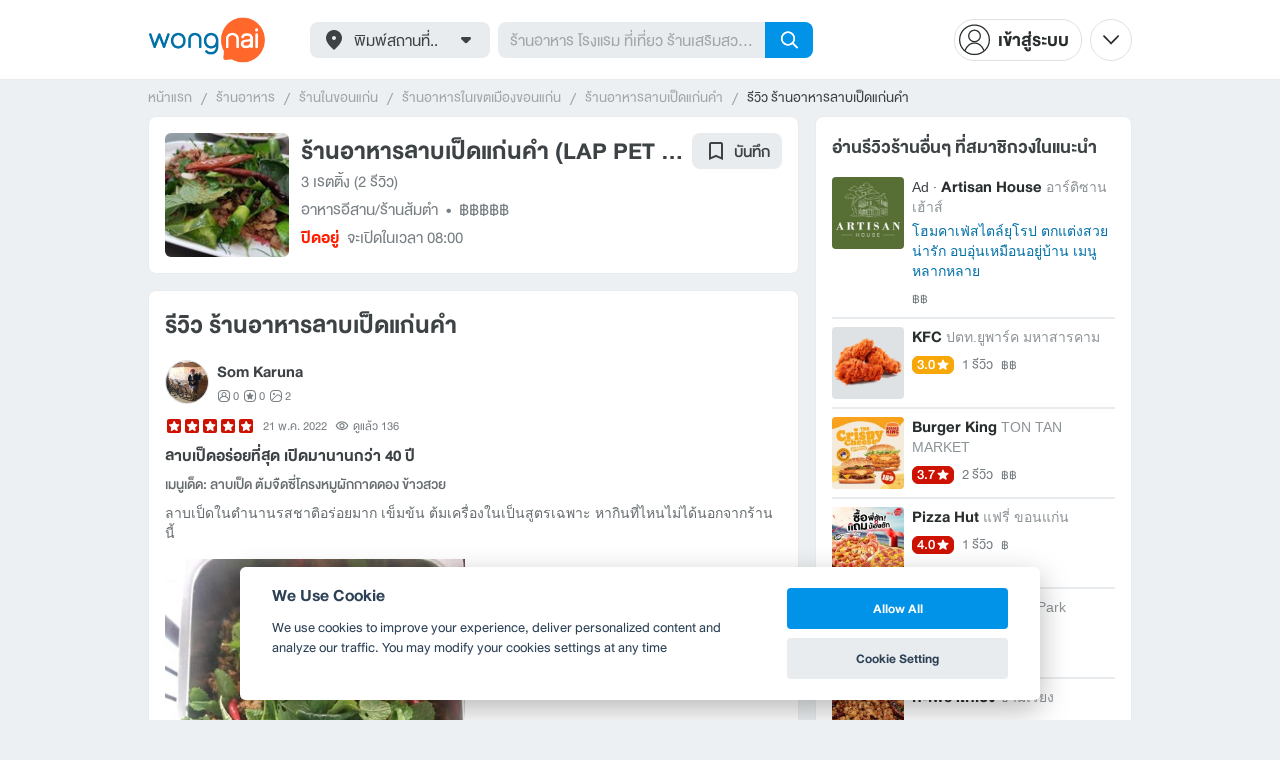

--- FILE ---
content_type: text/html; charset=utf-8
request_url: https://www.wongnai.com/reviews/6a42dc6c89cd43f6b5b26e371866b8c5
body_size: 48932
content:
<!DOCTYPE html>
<html xmlns:fb="http://ogp.me/ns/fb#" xmlns:og="http://ogp.me/ns#" lang="th">
<head>
	<title data-react-helmet="true">รีวิว ร้านอาหารลาบเป็ดแก่นคำ - ลาบเป็ดอร่อยที่สุด เปิดมานานกว่า 40 ปี</title>
	<meta data-react-helmet="true" name="theme-color" content="#ffffff"/><meta data-react-helmet="true" name="color-scheme" content="light only"/><meta data-react-helmet="true" name="apple-itunes-app" content="app-id=403745899"/><meta data-react-helmet="true" name="description" content="ลาบเป็ดในตำนานรสชาติอร่อยมาก เข็มข้น ต้มเครื่องในเป็นสูตรเฉพาะ หากินที่ไหนไม่ได้นอกจากร้านนี้"/><meta data-react-helmet="true" name="keywords" content="ร้านอาหารลาบเป็ดแก่นคำ,LAP PET KAEN KHAM RESTAURANT,เมืองขอนแก่น,ขอนแก่น,ร้านเด็ด,ร้านอร่อย,ร้านอาหาร,อาหาร,ส่วนลด,รีวิว,เมนูแนะนำ,เส้นทาง,แผนที่,คูปอง,วงใน,restaurant,deal,wongnai,marketplace"/><meta data-react-helmet="true" name="robots" content="all"/><meta data-react-helmet="true" property="og:title" content="ลาบเป็ดอร่อยที่สุด เปิดมานานกว่า 40 ปี @ ร้านอาหารลาบเป็ดแก่นคำ on wongnai.com"/><meta data-react-helmet="true" property="og:type" content="wongnai:review"/><meta data-react-helmet="true" property="og:url" content="https://www.wongnai.com/reviews/6a42dc6c89cd43f6b5b26e371866b8c5"/><meta data-react-helmet="true" property="og:description" content="ลาบเป็ดในตำนานรสชาติอร่อยมาก เข็มข้น ต้มเครื่องในเป็นสูตรเฉพาะ หากินที่ไหนไม่ได้นอกจากร้านนี้"/><meta data-react-helmet="true" property="og:image" content="https://img.wongnai.com/p/1920x0/2022/05/21/1e53cda36c32443bbbb279335b455c49.jpg"/><meta data-react-helmet="true" name="thumbnail" content="https://img.wongnai.com/p/1920x0/2022/05/21/1e53cda36c32443bbbb279335b455c49.jpg"/><meta data-react-helmet="true" property="og:image:width" content="720"/><meta data-react-helmet="true" property="og:image:height" content="960"/><meta data-react-helmet="true" property="al:ios:url" content="wongnai://reviews/6a42dc6c89cd43f6b5b26e371866b8c5"/><meta data-react-helmet="true" property="al:ios:app_store_id" content="403745899"/><meta data-react-helmet="true" property="al:ios:app_name" content="Wongnai"/><meta data-react-helmet="true" property="al:android:url" content="wongnai://reviews/6a42dc6c89cd43f6b5b26e371866b8c5"/><meta data-react-helmet="true" property="al:android:package" content="com.wongnai.android"/><meta data-react-helmet="true" property="al:android:app_name" content="Wongnai"/><meta data-react-helmet="true" property="twitter:card" content="summary_large_image"/><meta data-react-helmet="true" property="twitter:site" content="@wongnai"/>
	<base href="/" />
	<meta http-equiv="content-type" content="text/html; charset=UTF-8" />
	<meta http-equiv="content-language" content="th, en" />
	<meta http-equiv="X-UA-Compatible" content="IE=Edge" />
	<meta name="viewport" content="width=device-width, initial-scale=1.0, user-scalable=0" />
	<meta name="robots" content="all" />
	<meta name="inmobi-site-verification" content="3039dc975e9df4c4ee341132415dcfd4" />
	<meta property="fb:app_id" content="120959154612889" />
	<meta property="fb:pages" content="154984664519467" />
	<meta property="fb:pages" content="641317632611026" />
	<link rel="shortcut icon" href="/favicon.ico" type="image/x-icon" />
	<link rel="apple-touch-icon" href="https://static2.wongnai.com/static2/images/XWU7FL1.png" />
	<link rel="search" title="Wongnai" type="application/opensearchdescription+xml" href="/opensearch.xml" />
	
	<link data-react-helmet="true" rel="canonical" href="https://www.wongnai.com/reviews/6a42dc6c89cd43f6b5b26e371866b8c5"/>
	<link data-chunk="main" rel="stylesheet" href="https://static2.wongnai.com/static2/stylesbff2fc76816906d0c34c.css">
	<link data-chunk="main" rel="preload" as="style" href="https://static2.wongnai.com/static2/stylesbff2fc76816906d0c34c.css">
<link data-chunk="polyfill" rel="preload" as="script" href="https://static2.wongnai.com/static2/runtimea28d0362505096c4ec35.js">
<link data-chunk="polyfill" rel="preload" as="script" href="https://static2.wongnai.com/static2/polyfill95f770b668909d0d1121.js">
<link data-chunk="main" rel="preload" as="script" href="https://static2.wongnai.com/static2/stylesbff2fc76816906d0c34c.js">
<link data-chunk="main" rel="preload" as="script" href="https://static2.wongnai.com/static2/50473cc04a7cecd144a6ca2b.js">
<link data-chunk="main" rel="preload" as="script" href="https://static2.wongnai.com/static2/mainc40d3e246c59d10908c7.js">
<link data-chunk="review-ReviewPage" rel="preload" as="script" href="https://static2.wongnai.com/static2/6e175948ccfa86b7d80c.js">
<link data-chunk="review-ReviewPage" rel="preload" as="script" href="https://static2.wongnai.com/static2/5f113118adbb43bf5344.js">
<link data-chunk="component" rel="preload" as="script" href="https://static2.wongnai.com/static2/0729d9e124b0f43e3d2b.js">
<link data-chunk="component" rel="preload" as="script" href="https://static2.wongnai.com/static2/4a46645a4c50793cdd8e.js">
<link data-chunk="component" rel="preload" as="script" href="https://static2.wongnai.com/static2/1aa1676bb549532c8b55.js">
	<style data-styled="true" data-styled-version="5.3.1">.fHBDJP{display:block;width:100%;position:relative;background-color:var(--gray-50);height:auto;font-size:0;}/*!sc*/
data-styled.g1[id="epawmp-0"]{content:"fHBDJP,"}/*!sc*/
.bLCzSn{--gray-white:var(--light-gray-white);--gray-25:var(--light-gray-25);--gray-50:var(--light-gray-50);--gray-75:var(--light-gray-75);--gray-100:var(--light-gray-100);--gray-150:var(--light-gray-150);--gray-250:var(--light-gray-250);--gray-300:var(--light-gray-300);--gray-400:var(--light-gray-400);--gray-500:var(--light-gray-500);--gray-550:var(--light-gray-550);--gray-650:var(--light-gray-650);--gray-700:var(--light-gray-700);--gray-800:var(--light-gray-800);--gray-850:var(--light-gray-850);--gray-900:var(--light-gray-900);--blue-10:var(--light-blue-10);--blue-100:var(--light-blue-100);--blue-200:var(--light-blue-200);--blue-300:var(--light-blue-300);--blue-400:var(--light-blue-400);--blue-500:var(--light-blue-500);--blue-600:var(--light-blue-600);--blue-700:var(--light-blue-700);--blue-800:var(--light-blue-800);--blue-900:var(--light-blue-900);--green-10:var(--light-green-10);--green-100:var(--light-green-100);--green-200:var(--light-green-200);--green-300:var(--light-green-300);--green-400:var(--light-green-400);--green-500:var(--light-green-500);--green-600:var(--light-green-600);--green-700:var(--light-green-700);--green-800:var(--light-green-800);--green-900:var(--light-green-900);--orange-10:var(--light-orange-10);--orange-100:var(--light-orange-100);--orange-200:var(--light-orange-200);--orange-300:var(--light-orange-300);--orange-400:var(--light-orange-400);--orange-500:var(--light-orange-500);--orange-600:var(--light-orange-600);--orange-700:var(--light-orange-700);--orange-800:var(--light-orange-800);--orange-900:var(--light-orange-900);--red-10:var(--light-red-10);--red-100:var(--light-red-100);--red-200:var(--light-red-200);--red-300:var(--light-red-300);--red-400:var(--light-red-400);--red-500:var(--light-red-500);--red-600:var(--light-red-600);--red-700:var(--light-red-700);--red-800:var(--light-red-800);--red-900:var(--light-red-900);--yellow-10:var(--light-yellow-10);--yellow-100:var(--light-yellow-100);--yellow-200:var(--light-yellow-200);--yellow-300:var(--light-yellow-300);--yellow-400:var(--light-yellow-400);--yellow-500:var(--light-yellow-500);--yellow-600:var(--light-yellow-600);--yellow-700:var(--light-yellow-700);--yellow-800:var(--light-yellow-800);--yellow-900:var(--light-yellow-900);--pink-10:var(--light-pink-10);--pink-100:var(--light-pink-100);--pink-200:var(--light-pink-200);--pink-300:var(--light-pink-300);--pink-400:var(--light-pink-400);--pink-500:var(--light-pink-500);--pink-600:var(--light-pink-600);--pink-700:var(--light-pink-700);--pink-800:var(--light-pink-800);--pink-900:var(--light-pink-900);--cyan-10:var(--light-cyan-10);--cyan-100:var(--light-cyan-100);--cyan-200:var(--light-cyan-200);--cyan-300:var(--light-cyan-300);--cyan-400:var(--light-cyan-400);--cyan-500:var(--light-cyan-500);--cyan-600:var(--light-cyan-600);--cyan-700:var(--light-cyan-700);--cyan-800:var(--light-cyan-800);--cyan-900:var(--light-cyan-900);--brick-10:var(--light-brick-10);--brick-100:var(--light-brick-100);--brick-200:var(--light-brick-200);--brick-300:var(--light-brick-300);--brick-400:var(--light-brick-400);--brick-500:var(--light-brick-500);--brick-600:var(--light-brick-600);--brick-700:var(--light-brick-700);--brick-800:var(--light-brick-800);--brick-900:var(--light-brick-900);--teal-10:var(--light-teal-10);--teal-100:var(--light-teal-100);--teal-200:var(--light-teal-200);--teal-300:var(--light-teal-300);--teal-400:var(--light-teal-400);--teal-500:var(--light-teal-500);--teal-600:var(--light-teal-600);--teal-700:var(--light-teal-700);--teal-800:var(--light-teal-800);--teal-900:var(--light-teal-900);--primary-10:var(--blue-10);--primary-100:var(--blue-100);--primary-200:var(--blue-200);--primary-300:var(--blue-300);--primary-400:var(--blue-400);--primary-500:var(--blue-500);--primary-600:var(--blue-600);--primary-700:var(--blue-700);--primary-800:var(--blue-800);--primary-900:var(--blue-900);}/*!sc*/
data-styled.g2[id="Wrapper-sc-1eyywg"]{content:"bLCzSn,"}/*!sc*/
:root{--light-blue-10:#f2fbff;--light-blue-100:#d8f0fd;--light-blue-200:#bee6fa;--light-blue-300:#8cd1f6;--light-blue-400:#5cbcf1;--light-blue-500:#2da8ed;--light-blue-600:#0093e8;--light-blue-700:#0070a8;--light-blue-800:#005b89;--light-blue-900:#002a40;--dark-blue-100:#d8f0fd;--dark-blue-200:#bee6fa;--dark-blue-300:#8cd1f6;--dark-blue-400:#5cbcf1;--dark-blue-500:#2da8ed;--dark-blue-600:#0093e8;--dark-blue-700:#205d80;--dark-blue-800:#2d4959;--dark-blue-900:#32414a;--dark-blue-990:#20292e;--light-gray-25:#f4f6f7;--light-gray-50:#edf0f2;--light-gray-75:#e9ecee;--light-gray-100:#dee2e4;--light-gray-150:#c9ced0;--light-gray-250:#b4babd;--light-gray-300:#a0a6a9;--light-gray-400:#8c9396;--light-gray-500:#787f83;--light-gray-550:#656c6f;--light-gray-650:#53595c;--light-gray-700:#3d4245;--light-gray-800:#2e3335;--light-gray-850:#282d2e;--light-gray-900:#1d2021;--light-gray-white:#ffffff;--dark-gray-25:#f4f6f7;--dark-gray-50:#e9ecee;--dark-gray-100:#dee2e4;--dark-gray-150:#c9ced0;--dark-gray-250:#b4babd;--dark-gray-300:#a0a6a9;--dark-gray-400:#8c9396;--dark-gray-500:#787f83;--dark-gray-550:#656c6f;--dark-gray-650:#53595c;--dark-gray-700:#3d4245;--dark-gray-800:#2e3335;--dark-gray-850:#282d2e;--dark-gray-900:#1d2021;--dark-gray-950:#131414;--dark-gray-white:#ffffff;--light-green-10:#f0fff7;--light-green-100:#c9f5dd;--light-green-200:#a4ebc4;--light-green-300:#69d89b;--light-green-400:#35c676;--light-green-500:#0ab356;--light-green-600:#00a838;--light-green-700:#008e33;--light-green-800:#00742c;--light-green-900:#00401c;--dark-green-100:#c9f5dd;--dark-green-200:#a4ebc4;--dark-green-300:#69d89b;--dark-green-400:#35c676;--dark-green-500:#0ab356;--dark-green-600:#00a838;--dark-green-700:#228041;--dark-green-800:#30593e;--dark-green-900:#2a3c30;--dark-green-990:#1e2922;--light-orange-10:#fff4f0;--light-orange-100:#fee4db;--light-orange-200:#fdd5c6;--light-orange-300:#fbb69e;--light-orange-400:#f89876;--light-orange-500:#f67b4f;--light-orange-600:#f45e28;--light-orange-700:#c74718;--light-orange-800:#9a330d;--light-orange-900:#401200;--dark-orange-100:#fff4f0;--dark-orange-200:#fee4db;--dark-orange-300:#fdd5c6;--dark-orange-400:#fbb69e;--dark-orange-500:#f89876;--dark-orange-600:#f45e28;--dark-orange-700:#8c4a32;--dark-orange-800:#664438;--dark-orange-900:#4a3832;--dark-orange-990:#2b221e;--light-red-10:#fff1f0;--light-red-100:#ffdcd8;--light-red-200:#ffc7c0;--light-red-300:#ff9d90;--light-red-400:#ff7260;--light-red-500:#ff4831;--light-red-600:#ff1d00;--light-red-700:#cf1400;--light-red-800:#9f0d00;--light-red-900:#400400;--dark-red-100:#ffdcd8;--dark-red-200:#ffc7c0;--dark-red-300:#ff9d90;--dark-red-400:#ff7260;--dark-red-500:#ff4831;--dark-red-600:#ff1d00;--dark-red-700:#802b20;--dark-red-800:#59322d;--dark-red-900:#473230;--dark-red-990:#2e2220;--light-yellow-10:#fffaed;--light-yellow-100:#fef1d4;--light-yellow-200:#fce8bc;--light-yellow-300:#fad88b;--light-yellow-400:#f7c85c;--light-yellow-500:#f5b92d;--light-yellow-600:#f2aa00;--light-yellow-700:#cc8a00;--light-yellow-800:#a76b00;--light-yellow-900:#5c3600;--dark-yellow-100:#fef1d4;--dark-yellow-200:#fce8bc;--dark-yellow-300:#fad88b;--dark-yellow-400:#f7c85c;--dark-yellow-500:#f5b92d;--dark-yellow-600:#f2aa00;--dark-yellow-700:#997829;--dark-yellow-800:#665737;--dark-yellow-900:#474132;--dark-yellow-990:#29261e;--light-teal-10:#f2fdff;--light-teal-100:#d5f4f9;--light-teal-200:#b9ebf4;--light-teal-300:#85dae9;--light-teal-400:#54c9dd;--light-teal-500:#28b9d2;--light-teal-600:#00aac7;--light-teal-700:#0c8ea4;--light-teal-800:#137181;--light-teal-900:#12343b;--dark-teal-100:#d5f4f9;--dark-teal-200:#b9ebf4;--dark-teal-300:#85dae9;--dark-teal-400:#54c9dd;--dark-teal-500:#28b9d2;--dark-teal-600:#00aac7;--dark-teal-700:#19616e;--dark-teal-800:#264f57;--dark-teal-900:#2e4447;--dark-teal-990:#1d2729;--light-brick-10:#fff3f2;--light-brick-100:#fadedb;--light-brick-200:#f4c9c5;--light-brick-300:#e9a19a;--light-brick-400:#de7c73;--light-brick-500:#d25a4f;--light-brick-600:#c73b2e;--light-brick-700:#aa3b2d;--light-brick-800:#862216;--light-brick-900:#400700;--dark-brick-100:#fadedb;--dark-brick-200:#f4c9c5;--dark-brick-300:#e9a19a;--dark-brick-400:#de7c73;--dark-brick-500:#d25a4f;--dark-brick-600:#c73b2e;--dark-brick-700:#7a2822;--dark-brick-800:#59302d;--dark-brick-900:#472f2e;--dark-brick-990:#30201f;--light-cyan-10:#f2fffc;--light-cyan-100:#d6f7ee;--light-cyan-200:#bbefe1;--light-cyan-300:#89dfc8;--light-cyan-400:#5cd0b1;--light-cyan-500:#34c09b;--light-cyan-600:#12b086;--light-cyan-700:#119270;--light-cyan-800:#10745a;--light-cyan-900:#0c3b2e;--dark-cyan-100:#d6f7ee;--dark-cyan-200:#bbefe1;--dark-cyan-300:#89dfc8;--dark-cyan-400:#5cd0b1;--dark-cyan-500:#34c09b;--dark-cyan-600:#12b086;--dark-cyan-700:#2dc29a;--dark-cyan-800:#74c2ad;--dark-cyan-900:#2d453e;--dark-cyan-990:#202e2a;--light-pink-10:#fff2f4;--light-pink-100:#ffe2e5;--light-pink-200:#fed2d7;--light-pink-300:#fdb3ba;--light-pink-400:#fc939e;--light-pink-500:#fb7482;--light-pink-600:#fa5567;--light-pink-700:#cb4352;--light-pink-800:#9d323d;--light-pink-900:#401318;--dark-pink-100:#ffe2e5;--dark-pink-200:#fed2d7;--dark-pink-300:#fdb3ba;--dark-pink-400:#fc939e;--dark-pink-500:#fb7482;--dark-pink-600:#fa5567;--dark-pink-700:#75242e;--dark-pink-800:#5e3136;--dark-pink-900:#4a3436;--dark-pink-990:#2e2123;}/*!sc*/
:root .text-primary-900{color:var(--primary-900);}/*!sc*/
:root .text-primary-800{color:var(--primary-800);}/*!sc*/
:root .text-primary-700{color:var(--primary-700);}/*!sc*/
:root .text-primary-600{color:var(--primary-600);}/*!sc*/
:root .text-primary-500{color:var(--primary-500);}/*!sc*/
:root .text-primary-400{color:var(--primary-400);}/*!sc*/
:root .text-primary-300{color:var(--primary-300);}/*!sc*/
:root .text-primary-200{color:var(--primary-200);}/*!sc*/
:root .text-primary-100{color:var(--primary-100);}/*!sc*/
:root .text-primary-10{color:var(--primary-10);}/*!sc*/
:root .text-blue-900{color:var(--blue-900);}/*!sc*/
:root .text-blue-800{color:var(--blue-800);}/*!sc*/
:root .text-blue-700{color:var(--blue-700);}/*!sc*/
:root .text-blue-600{color:var(--blue-600);}/*!sc*/
:root .text-blue-500{color:var(--blue-500);}/*!sc*/
:root .text-blue-400{color:var(--blue-400);}/*!sc*/
:root .text-blue-300{color:var(--blue-300);}/*!sc*/
:root .text-blue-200{color:var(--blue-200);}/*!sc*/
:root .text-blue-100{color:var(--blue-100);}/*!sc*/
:root .text-blue-10{color:var(--blue-10);}/*!sc*/
:root .text-gray-900{color:var(--gray-900);}/*!sc*/
:root .text-gray-850{color:var(--gray-850);}/*!sc*/
:root .text-gray-800{color:var(--gray-800);}/*!sc*/
:root .text-gray-700{color:var(--gray-700);}/*!sc*/
:root .text-gray-650{color:var(--gray-650);}/*!sc*/
:root .text-gray-550{color:var(--gray-550);}/*!sc*/
:root .text-gray-500{color:var(--gray-500);}/*!sc*/
:root .text-gray-400{color:var(--gray-400);}/*!sc*/
:root .text-gray-300{color:var(--gray-300);}/*!sc*/
:root .text-gray-250{color:var(--gray-250);}/*!sc*/
:root .text-gray-150{color:var(--gray-150);}/*!sc*/
:root .text-gray-100{color:var(--gray-100);}/*!sc*/
:root .text-gray-75{color:var(--gray-75);}/*!sc*/
:root .text-gray-50{color:var(--gray-50);}/*!sc*/
:root .text-gray-25{color:var(--gray-25);}/*!sc*/
:root .text-white{color:var(--gray-white);}/*!sc*/
:root .text-green-900{color:var(--green-900);}/*!sc*/
:root .text-green-800{color:var(--green-800);}/*!sc*/
:root .text-green-700{color:var(--green-700);}/*!sc*/
:root .text-green-600{color:var(--green-600);}/*!sc*/
:root .text-green-500{color:var(--green-500);}/*!sc*/
:root .text-green-400{color:var(--green-400);}/*!sc*/
:root .text-green-300{color:var(--green-300);}/*!sc*/
:root .text-green-200{color:var(--green-200);}/*!sc*/
:root .text-green-100{color:var(--green-100);}/*!sc*/
:root .text-green-10{color:var(--green-10);}/*!sc*/
:root .text-orange-900{color:var(--orange-900);}/*!sc*/
:root .text-orange-800{color:var(--orange-800);}/*!sc*/
:root .text-orange-700{color:var(--orange-700);}/*!sc*/
:root .text-orange-600{color:var(--orange-600);}/*!sc*/
:root .text-orange-500{color:var(--orange-500);}/*!sc*/
:root .text-orange-400{color:var(--orange-400);}/*!sc*/
:root .text-orange-300{color:var(--orange-300);}/*!sc*/
:root .text-orange-200{color:var(--orange-200);}/*!sc*/
:root .text-orange-100{color:var(--orange-100);}/*!sc*/
:root .text-orange-10{color:var(--orange-10);}/*!sc*/
:root .text-red-900{color:var(--red-900);}/*!sc*/
:root .text-red-800{color:var(--red-800);}/*!sc*/
:root .text-red-700{color:var(--red-700);}/*!sc*/
:root .text-red-600{color:var(--red-600);}/*!sc*/
:root .text-red-500{color:var(--red-500);}/*!sc*/
:root .text-red-400{color:var(--red-400);}/*!sc*/
:root .text-red-300{color:var(--red-300);}/*!sc*/
:root .text-red-200{color:var(--red-200);}/*!sc*/
:root .text-red-100{color:var(--red-100);}/*!sc*/
:root .text-red-10{color:var(--red-10);}/*!sc*/
:root .text-yellow-900{color:var(--yellow-900);}/*!sc*/
:root .text-yellow-800{color:var(--yellow-800);}/*!sc*/
:root .text-yellow-700{color:var(--yellow-700);}/*!sc*/
:root .text-yellow-600{color:var(--yellow-600);}/*!sc*/
:root .text-yellow-500{color:var(--yellow-500);}/*!sc*/
:root .text-yellow-400{color:var(--yellow-400);}/*!sc*/
:root .text-yellow-300{color:var(--yellow-300);}/*!sc*/
:root .text-yellow-200{color:var(--yellow-200);}/*!sc*/
:root .text-yellow-100{color:var(--yellow-100);}/*!sc*/
:root .text-yellow-10{color:var(--yellow-10);}/*!sc*/
@media (prefers-color-scheme:dark){:root{--light-blue-10:#f2fbff;--light-blue-100:#d8f0fd;--light-blue-200:#bee6fa;--light-blue-300:#8cd1f6;--light-blue-400:#5cbcf1;--light-blue-500:#2da8ed;--light-blue-600:#0093e8;--light-blue-700:#0070a8;--light-blue-800:#005b89;--light-blue-900:#002a40;--dark-blue-100:#d8f0fd;--dark-blue-200:#bee6fa;--dark-blue-300:#8cd1f6;--dark-blue-400:#5cbcf1;--dark-blue-500:#2da8ed;--dark-blue-600:#0093e8;--dark-blue-700:#205d80;--dark-blue-800:#2d4959;--dark-blue-900:#32414a;--dark-blue-990:#20292e;--light-gray-25:#f4f6f7;--light-gray-50:#edf0f2;--light-gray-75:#e9ecee;--light-gray-100:#dee2e4;--light-gray-150:#c9ced0;--light-gray-250:#b4babd;--light-gray-300:#a0a6a9;--light-gray-400:#8c9396;--light-gray-500:#787f83;--light-gray-550:#656c6f;--light-gray-650:#53595c;--light-gray-700:#3d4245;--light-gray-800:#2e3335;--light-gray-850:#282d2e;--light-gray-900:#1d2021;--light-gray-white:#ffffff;--dark-gray-25:#f4f6f7;--dark-gray-50:#e9ecee;--dark-gray-100:#dee2e4;--dark-gray-150:#c9ced0;--dark-gray-250:#b4babd;--dark-gray-300:#a0a6a9;--dark-gray-400:#8c9396;--dark-gray-500:#787f83;--dark-gray-550:#656c6f;--dark-gray-650:#53595c;--dark-gray-700:#3d4245;--dark-gray-800:#2e3335;--dark-gray-850:#282d2e;--dark-gray-900:#1d2021;--dark-gray-950:#131414;--dark-gray-white:#ffffff;--light-green-10:#f0fff7;--light-green-100:#c9f5dd;--light-green-200:#a4ebc4;--light-green-300:#69d89b;--light-green-400:#35c676;--light-green-500:#0ab356;--light-green-600:#00a838;--light-green-700:#008e33;--light-green-800:#00742c;--light-green-900:#00401c;--dark-green-100:#c9f5dd;--dark-green-200:#a4ebc4;--dark-green-300:#69d89b;--dark-green-400:#35c676;--dark-green-500:#0ab356;--dark-green-600:#00a838;--dark-green-700:#228041;--dark-green-800:#30593e;--dark-green-900:#2a3c30;--dark-green-990:#1e2922;--light-orange-10:#fff4f0;--light-orange-100:#fee4db;--light-orange-200:#fdd5c6;--light-orange-300:#fbb69e;--light-orange-400:#f89876;--light-orange-500:#f67b4f;--light-orange-600:#f45e28;--light-orange-700:#c74718;--light-orange-800:#9a330d;--light-orange-900:#401200;--dark-orange-100:#fff4f0;--dark-orange-200:#fee4db;--dark-orange-300:#fdd5c6;--dark-orange-400:#fbb69e;--dark-orange-500:#f89876;--dark-orange-600:#f45e28;--dark-orange-700:#8c4a32;--dark-orange-800:#664438;--dark-orange-900:#4a3832;--dark-orange-990:#2b221e;--light-red-10:#fff1f0;--light-red-100:#ffdcd8;--light-red-200:#ffc7c0;--light-red-300:#ff9d90;--light-red-400:#ff7260;--light-red-500:#ff4831;--light-red-600:#ff1d00;--light-red-700:#cf1400;--light-red-800:#9f0d00;--light-red-900:#400400;--dark-red-100:#ffdcd8;--dark-red-200:#ffc7c0;--dark-red-300:#ff9d90;--dark-red-400:#ff7260;--dark-red-500:#ff4831;--dark-red-600:#ff1d00;--dark-red-700:#802b20;--dark-red-800:#59322d;--dark-red-900:#473230;--dark-red-990:#2e2220;--light-yellow-10:#fffaed;--light-yellow-100:#fef1d4;--light-yellow-200:#fce8bc;--light-yellow-300:#fad88b;--light-yellow-400:#f7c85c;--light-yellow-500:#f5b92d;--light-yellow-600:#f2aa00;--light-yellow-700:#cc8a00;--light-yellow-800:#a76b00;--light-yellow-900:#5c3600;--dark-yellow-100:#fef1d4;--dark-yellow-200:#fce8bc;--dark-yellow-300:#fad88b;--dark-yellow-400:#f7c85c;--dark-yellow-500:#f5b92d;--dark-yellow-600:#f2aa00;--dark-yellow-700:#997829;--dark-yellow-800:#665737;--dark-yellow-900:#474132;--dark-yellow-990:#29261e;--light-teal-10:#f2fdff;--light-teal-100:#d5f4f9;--light-teal-200:#b9ebf4;--light-teal-300:#85dae9;--light-teal-400:#54c9dd;--light-teal-500:#28b9d2;--light-teal-600:#00aac7;--light-teal-700:#0c8ea4;--light-teal-800:#137181;--light-teal-900:#12343b;--dark-teal-100:#d5f4f9;--dark-teal-200:#b9ebf4;--dark-teal-300:#85dae9;--dark-teal-400:#54c9dd;--dark-teal-500:#28b9d2;--dark-teal-600:#00aac7;--dark-teal-700:#19616e;--dark-teal-800:#264f57;--dark-teal-900:#2e4447;--dark-teal-990:#1d2729;--light-brick-10:#fff3f2;--light-brick-100:#fadedb;--light-brick-200:#f4c9c5;--light-brick-300:#e9a19a;--light-brick-400:#de7c73;--light-brick-500:#d25a4f;--light-brick-600:#c73b2e;--light-brick-700:#aa3b2d;--light-brick-800:#862216;--light-brick-900:#400700;--dark-brick-100:#fadedb;--dark-brick-200:#f4c9c5;--dark-brick-300:#e9a19a;--dark-brick-400:#de7c73;--dark-brick-500:#d25a4f;--dark-brick-600:#c73b2e;--dark-brick-700:#7a2822;--dark-brick-800:#59302d;--dark-brick-900:#472f2e;--dark-brick-990:#30201f;--light-cyan-10:#f2fffc;--light-cyan-100:#d6f7ee;--light-cyan-200:#bbefe1;--light-cyan-300:#89dfc8;--light-cyan-400:#5cd0b1;--light-cyan-500:#34c09b;--light-cyan-600:#12b086;--light-cyan-700:#119270;--light-cyan-800:#10745a;--light-cyan-900:#0c3b2e;--dark-cyan-100:#d6f7ee;--dark-cyan-200:#bbefe1;--dark-cyan-300:#89dfc8;--dark-cyan-400:#5cd0b1;--dark-cyan-500:#34c09b;--dark-cyan-600:#12b086;--dark-cyan-700:#2dc29a;--dark-cyan-800:#74c2ad;--dark-cyan-900:#2d453e;--dark-cyan-990:#202e2a;--light-pink-10:#fff2f4;--light-pink-100:#ffe2e5;--light-pink-200:#fed2d7;--light-pink-300:#fdb3ba;--light-pink-400:#fc939e;--light-pink-500:#fb7482;--light-pink-600:#fa5567;--light-pink-700:#cb4352;--light-pink-800:#9d323d;--light-pink-900:#401318;--dark-pink-100:#ffe2e5;--dark-pink-200:#fed2d7;--dark-pink-300:#fdb3ba;--dark-pink-400:#fc939e;--dark-pink-500:#fb7482;--dark-pink-600:#fa5567;--dark-pink-700:#75242e;--dark-pink-800:#5e3136;--dark-pink-900:#4a3436;--dark-pink-990:#2e2123;}:root .text-primary-900{color:var(--primary-900);}:root .text-primary-800{color:var(--primary-800);}:root .text-primary-700{color:var(--primary-700);}:root .text-primary-600{color:var(--primary-600);}:root .text-primary-500{color:var(--primary-500);}:root .text-primary-400{color:var(--primary-400);}:root .text-primary-300{color:var(--primary-300);}:root .text-primary-200{color:var(--primary-200);}:root .text-primary-100{color:var(--primary-100);}:root .text-primary-10{color:var(--primary-10);}:root .text-blue-900{color:var(--blue-900);}:root .text-blue-800{color:var(--blue-800);}:root .text-blue-700{color:var(--blue-700);}:root .text-blue-600{color:var(--blue-600);}:root .text-blue-500{color:var(--blue-500);}:root .text-blue-400{color:var(--blue-400);}:root .text-blue-300{color:var(--blue-300);}:root .text-blue-200{color:var(--blue-200);}:root .text-blue-100{color:var(--blue-100);}:root .text-blue-10{color:var(--blue-10);}:root .text-gray-900{color:var(--gray-900);}:root .text-gray-850{color:var(--gray-850);}:root .text-gray-800{color:var(--gray-800);}:root .text-gray-700{color:var(--gray-700);}:root .text-gray-650{color:var(--gray-650);}:root .text-gray-550{color:var(--gray-550);}:root .text-gray-500{color:var(--gray-500);}:root .text-gray-400{color:var(--gray-400);}:root .text-gray-300{color:var(--gray-300);}:root .text-gray-250{color:var(--gray-250);}:root .text-gray-150{color:var(--gray-150);}:root .text-gray-100{color:var(--gray-100);}:root .text-gray-75{color:var(--gray-75);}:root .text-gray-50{color:var(--gray-50);}:root .text-gray-25{color:var(--gray-25);}:root .text-white{color:var(--gray-white);}:root .text-green-900{color:var(--green-900);}:root .text-green-800{color:var(--green-800);}:root .text-green-700{color:var(--green-700);}:root .text-green-600{color:var(--green-600);}:root .text-green-500{color:var(--green-500);}:root .text-green-400{color:var(--green-400);}:root .text-green-300{color:var(--green-300);}:root .text-green-200{color:var(--green-200);}:root .text-green-100{color:var(--green-100);}:root .text-green-10{color:var(--green-10);}:root .text-orange-900{color:var(--orange-900);}:root .text-orange-800{color:var(--orange-800);}:root .text-orange-700{color:var(--orange-700);}:root .text-orange-600{color:var(--orange-600);}:root .text-orange-500{color:var(--orange-500);}:root .text-orange-400{color:var(--orange-400);}:root .text-orange-300{color:var(--orange-300);}:root .text-orange-200{color:var(--orange-200);}:root .text-orange-100{color:var(--orange-100);}:root .text-orange-10{color:var(--orange-10);}:root .text-red-900{color:var(--red-900);}:root .text-red-800{color:var(--red-800);}:root .text-red-700{color:var(--red-700);}:root .text-red-600{color:var(--red-600);}:root .text-red-500{color:var(--red-500);}:root .text-red-400{color:var(--red-400);}:root .text-red-300{color:var(--red-300);}:root .text-red-200{color:var(--red-200);}:root .text-red-100{color:var(--red-100);}:root .text-red-10{color:var(--red-10);}:root .text-yellow-900{color:var(--yellow-900);}:root .text-yellow-800{color:var(--yellow-800);}:root .text-yellow-700{color:var(--yellow-700);}:root .text-yellow-600{color:var(--yellow-600);}:root .text-yellow-500{color:var(--yellow-500);}:root .text-yellow-400{color:var(--yellow-400);}:root .text-yellow-300{color:var(--yellow-300);}:root .text-yellow-200{color:var(--yellow-200);}:root .text-yellow-100{color:var(--yellow-100);}:root .text-yellow-10{color:var(--yellow-10);}}/*!sc*/
body{-webkit-transition:color 0.5s cubic-bezier(0.22,1.19,0.22,0.95), background-color 0.5s cubic-bezier(0.22,1.19,0.22,0.95);transition:color 0.5s cubic-bezier(0.22,1.19,0.22,0.95), background-color 0.5s cubic-bezier(0.22,1.19,0.22,0.95);}/*!sc*/
.rg24{font-weight:normal;font-size:24px;line-height:36px;}/*!sc*/
.rg20{font-weight:normal;font-size:20px;line-height:30px;}/*!sc*/
.rg18{font-weight:normal;font-size:18px;line-height:28px;}/*!sc*/
.rg16{font-weight:normal;font-size:16px;line-height:24px;}/*!sc*/
.rg14{font-weight:normal;font-size:14px;line-height:20px;}/*!sc*/
.rg12{font-weight:normal;font-size:12px;line-height:18px;}/*!sc*/
.rg10{font-weight:normal;font-size:10px;line-height:14px;}/*!sc*/
.rg8{font-weight:normal;font-size:8px;line-height:12px;}/*!sc*/
.md18{font-weight:500;font-size:18px;line-height:28px;}/*!sc*/
.md16{font-weight:500;font-size:16px;line-height:24px;}/*!sc*/
.md14{font-weight:500;font-size:14px;line-height:20px;}/*!sc*/
.md12{font-weight:500;font-size:12px;line-height:18px;}/*!sc*/
.md10{font-weight:500;font-size:10px;line-height:14px;}/*!sc*/
.bd48{font-weight:bold;font-size:48px;line-height:56px;}/*!sc*/
.bd36{font-weight:bold;font-size:36px;line-height:48px;}/*!sc*/
.bd24{font-weight:bold;font-size:24px;line-height:36px;}/*!sc*/
.bd20{font-weight:bold;font-size:20px;line-height:30px;}/*!sc*/
.bd18{font-weight:bold;font-size:18px;line-height:28px;}/*!sc*/
.bd16{font-weight:bold;font-size:16px;line-height:24px;}/*!sc*/
.bd14{font-weight:bold;font-size:14px;line-height:20px;}/*!sc*/
@media (max-width:991px){.rg24-mWeb{font-weight:normal;font-size:24px;line-height:36px;}.rg20-mWeb{font-weight:normal;font-size:20px;line-height:30px;}.rg18-mWeb{font-weight:normal;font-size:18px;line-height:28px;}.rg16-mWeb{font-weight:normal;font-size:16px;line-height:24px;}.rg14-mWeb{font-weight:normal;font-size:14px;line-height:20px;}.rg12-mWeb{font-weight:normal;font-size:12px;line-height:18px;}.rg10-mWeb{font-weight:normal;font-size:10px;line-height:14px;}.rg8-mWeb{font-weight:normal;font-size:8px;line-height:12px;}.md18-mWeb{font-weight:500;font-size:18px;line-height:28px;}.md16-mWeb{font-weight:500;font-size:16px;line-height:24px;}.md14-mWeb{font-weight:500;font-size:14px;line-height:20px;}.md12-mWeb{font-weight:500;font-size:12px;line-height:18px;}.md10-mWeb{font-weight:500;font-size:10px;line-height:14px;}.bd48-mWeb{font-weight:bold;font-size:36px;line-height:48px;}.bd36-mWeb{font-weight:bold;font-size:36px;line-height:48px;}.bd24-mWeb{font-weight:bold;font-size:24px;line-height:36px;}.bd20-mWeb{font-weight:bold;font-size:20px;line-height:30px;}.bd18-mWeb{font-weight:bold;font-size:18px;line-height:28px;}.bd16-mWeb{font-weight:bold;font-size:16px;line-height:24px;}.bd14-mWeb{font-weight:bold;font-size:14px;line-height:20px;}}/*!sc*/
.font-system{font-family:none;}/*!sc*/
.font-highlight{font-family:"DB Heavent Now",sans-serif;}/*!sc*/
.break-word{word-break:break-word;}/*!sc*/
.text-center{text-align:center;}/*!sc*/
.text-overlay{color:#ffffff;text-shadow:0px 0px 2px rgba(0,0,0,0.35);}/*!sc*/
.base-block{border-radius:8px;border:1px solid var(--gray-75);background-color:var(--gray-white);}/*!sc*/
@media (max-width:991px){.base-block{width:inherit;min-width:100%;border-radius:0;border:none;background-color:var(--gray-white);}}/*!sc*/
.base-card{box-shadow:0px 2px 6px rgba(0,0,0,0.08);border-radius:8px;background-color:var(--gray-white);border:0.5px solid var(--gray-100);}/*!sc*/
*{box-sizing:border-box;}/*!sc*/
a:focus{outline-style:none;box-shadow:0 0 0 2px var(--blue-400);border-radius:2px;}/*!sc*/
.relative{position:relative !important;}/*!sc*/
.s14 svg,.s14 img{width:14px !important;height:14px !important;}/*!sc*/
svg.s14,img.s14{width:14px !important;height:14px !important;}/*!sc*/
.s18 svg,.s18 img{width:18px !important;height:18px !important;}/*!sc*/
svg.s18,img.s18{width:18px !important;height:18px !important;}/*!sc*/
.s24 svg,.s24 img{width:24px !important;height:24px !important;}/*!sc*/
svg.s24,img.s24{width:24px !important;height:24px !important;}/*!sc*/
.clickable{cursor:pointer !important;}/*!sc*/
.m-2{margin:2px !important;}/*!sc*/
.m-4{margin:4px !important;}/*!sc*/
.m-6{margin:6px !important;}/*!sc*/
.m-8{margin:8px !important;}/*!sc*/
.m-12{margin:12px !important;}/*!sc*/
.m-16{margin:16px !important;}/*!sc*/
.m-18{margin:18px !important;}/*!sc*/
.m-24{margin:24px !important;}/*!sc*/
.m-28{margin:28px !important;}/*!sc*/
.m-36{margin:36px !important;}/*!sc*/
.m-44{margin:44px !important;}/*!sc*/
.m-56{margin:56px !important;}/*!sc*/
.m-64{margin:64px !important;}/*!sc*/
.m-68{margin:68px !important;}/*!sc*/
.m-0{margin:0 !important;}/*!sc*/
.m-auto{margin:auto !important;}/*!sc*/
.mx-2{margin-left:2px !important;margin-right:2px !important;}/*!sc*/
.mx-4{margin-left:4px !important;margin-right:4px !important;}/*!sc*/
.mx-6{margin-left:6px !important;margin-right:6px !important;}/*!sc*/
.mx-8{margin-left:8px !important;margin-right:8px !important;}/*!sc*/
.mx-12{margin-left:12px !important;margin-right:12px !important;}/*!sc*/
.mx-16{margin-left:16px !important;margin-right:16px !important;}/*!sc*/
.mx-18{margin-left:18px !important;margin-right:18px !important;}/*!sc*/
.mx-24{margin-left:24px !important;margin-right:24px !important;}/*!sc*/
.mx-28{margin-left:28px !important;margin-right:28px !important;}/*!sc*/
.mx-36{margin-left:36px !important;margin-right:36px !important;}/*!sc*/
.mx-44{margin-left:44px !important;margin-right:44px !important;}/*!sc*/
.mx-56{margin-left:56px !important;margin-right:56px !important;}/*!sc*/
.mx-64{margin-left:64px !important;margin-right:64px !important;}/*!sc*/
.mx-68{margin-left:68px !important;margin-right:68px !important;}/*!sc*/
.mx-0{margin-left:0 !important;margin-right:0 !important;}/*!sc*/
.mx-auto{margin-left:auto !important;margin-right:auto !important;}/*!sc*/
.my-2{margin-top:2px !important;margin-bottom:2px !important;}/*!sc*/
.my-4{margin-top:4px !important;margin-bottom:4px !important;}/*!sc*/
.my-6{margin-top:6px !important;margin-bottom:6px !important;}/*!sc*/
.my-8{margin-top:8px !important;margin-bottom:8px !important;}/*!sc*/
.my-12{margin-top:12px !important;margin-bottom:12px !important;}/*!sc*/
.my-16{margin-top:16px !important;margin-bottom:16px !important;}/*!sc*/
.my-18{margin-top:18px !important;margin-bottom:18px !important;}/*!sc*/
.my-24{margin-top:24px !important;margin-bottom:24px !important;}/*!sc*/
.my-28{margin-top:28px !important;margin-bottom:28px !important;}/*!sc*/
.my-36{margin-top:36px !important;margin-bottom:36px !important;}/*!sc*/
.my-44{margin-top:44px !important;margin-bottom:44px !important;}/*!sc*/
.my-56{margin-top:56px !important;margin-bottom:56px !important;}/*!sc*/
.my-64{margin-top:64px !important;margin-bottom:64px !important;}/*!sc*/
.my-68{margin-top:68px !important;margin-bottom:68px !important;}/*!sc*/
.my-0{margin-top:0 !important;margin-bottom:0 !important;}/*!sc*/
.my-auto{margin-top:auto !important;margin-bottom:auto !important;}/*!sc*/
.ml-2{margin-left:2px !important;}/*!sc*/
.ml-4{margin-left:4px !important;}/*!sc*/
.ml-6{margin-left:6px !important;}/*!sc*/
.ml-8{margin-left:8px !important;}/*!sc*/
.ml-12{margin-left:12px !important;}/*!sc*/
.ml-16{margin-left:16px !important;}/*!sc*/
.ml-18{margin-left:18px !important;}/*!sc*/
.ml-24{margin-left:24px !important;}/*!sc*/
.ml-28{margin-left:28px !important;}/*!sc*/
.ml-36{margin-left:36px !important;}/*!sc*/
.ml-44{margin-left:44px !important;}/*!sc*/
.ml-56{margin-left:56px !important;}/*!sc*/
.ml-64{margin-left:64px !important;}/*!sc*/
.ml-68{margin-left:68px !important;}/*!sc*/
.ml-0{margin-left:0 !important;}/*!sc*/
.ml-auto{margin-left:auto !important;}/*!sc*/
.mr-2{margin-right:2px !important;}/*!sc*/
.mr-4{margin-right:4px !important;}/*!sc*/
.mr-6{margin-right:6px !important;}/*!sc*/
.mr-8{margin-right:8px !important;}/*!sc*/
.mr-12{margin-right:12px !important;}/*!sc*/
.mr-16{margin-right:16px !important;}/*!sc*/
.mr-18{margin-right:18px !important;}/*!sc*/
.mr-24{margin-right:24px !important;}/*!sc*/
.mr-28{margin-right:28px !important;}/*!sc*/
.mr-36{margin-right:36px !important;}/*!sc*/
.mr-44{margin-right:44px !important;}/*!sc*/
.mr-56{margin-right:56px !important;}/*!sc*/
.mr-64{margin-right:64px !important;}/*!sc*/
.mr-68{margin-right:68px !important;}/*!sc*/
.mr-0{margin-right:0 !important;}/*!sc*/
.mr-auto{margin-right:auto !important;}/*!sc*/
.mt-2{margin-top:2px !important;}/*!sc*/
.mt-4{margin-top:4px !important;}/*!sc*/
.mt-6{margin-top:6px !important;}/*!sc*/
.mt-8{margin-top:8px !important;}/*!sc*/
.mt-12{margin-top:12px !important;}/*!sc*/
.mt-16{margin-top:16px !important;}/*!sc*/
.mt-18{margin-top:18px !important;}/*!sc*/
.mt-24{margin-top:24px !important;}/*!sc*/
.mt-28{margin-top:28px !important;}/*!sc*/
.mt-36{margin-top:36px !important;}/*!sc*/
.mt-44{margin-top:44px !important;}/*!sc*/
.mt-56{margin-top:56px !important;}/*!sc*/
.mt-64{margin-top:64px !important;}/*!sc*/
.mt-68{margin-top:68px !important;}/*!sc*/
.mt-0{margin-top:0 !important;}/*!sc*/
.mt-auto{margin-top:auto !important;}/*!sc*/
.mb-2{margin-bottom:2px !important;}/*!sc*/
.mb-4{margin-bottom:4px !important;}/*!sc*/
.mb-6{margin-bottom:6px !important;}/*!sc*/
.mb-8{margin-bottom:8px !important;}/*!sc*/
.mb-12{margin-bottom:12px !important;}/*!sc*/
.mb-16{margin-bottom:16px !important;}/*!sc*/
.mb-18{margin-bottom:18px !important;}/*!sc*/
.mb-24{margin-bottom:24px !important;}/*!sc*/
.mb-28{margin-bottom:28px !important;}/*!sc*/
.mb-36{margin-bottom:36px !important;}/*!sc*/
.mb-44{margin-bottom:44px !important;}/*!sc*/
.mb-56{margin-bottom:56px !important;}/*!sc*/
.mb-64{margin-bottom:64px !important;}/*!sc*/
.mb-68{margin-bottom:68px !important;}/*!sc*/
.mb-0{margin-bottom:0 !important;}/*!sc*/
.mb-auto{margin-bottom:auto !important;}/*!sc*/
@media (max-width:991px){.m-2-mWeb{margin:2px !important;}.m-4-mWeb{margin:4px !important;}.m-6-mWeb{margin:6px !important;}.m-8-mWeb{margin:8px !important;}.m-12-mWeb{margin:12px !important;}.m-16-mWeb{margin:16px !important;}.m-18-mWeb{margin:18px !important;}.m-24-mWeb{margin:24px !important;}.m-28-mWeb{margin:28px !important;}.m-36-mWeb{margin:36px !important;}.m-44-mWeb{margin:44px !important;}.m-56-mWeb{margin:56px !important;}.m-64-mWeb{margin:64px !important;}.m-68-mWeb{margin:68px !important;}.m-0-mWeb{margin:0 !important;}.m-auto-mWeb{margin:auto !important;}.mx-2-mWeb{margin-left:2px !important;margin-right:2px !important;}.mx-4-mWeb{margin-left:4px !important;margin-right:4px !important;}.mx-6-mWeb{margin-left:6px !important;margin-right:6px !important;}.mx-8-mWeb{margin-left:8px !important;margin-right:8px !important;}.mx-12-mWeb{margin-left:12px !important;margin-right:12px !important;}.mx-16-mWeb{margin-left:16px !important;margin-right:16px !important;}.mx-18-mWeb{margin-left:18px !important;margin-right:18px !important;}.mx-24-mWeb{margin-left:24px !important;margin-right:24px !important;}.mx-28-mWeb{margin-left:28px !important;margin-right:28px !important;}.mx-36-mWeb{margin-left:36px !important;margin-right:36px !important;}.mx-44-mWeb{margin-left:44px !important;margin-right:44px !important;}.mx-56-mWeb{margin-left:56px !important;margin-right:56px !important;}.mx-64-mWeb{margin-left:64px !important;margin-right:64px !important;}.mx-68-mWeb{margin-left:68px !important;margin-right:68px !important;}.mx-0-mWeb{margin-left:0 !important;margin-right:0 !important;}.mx-auto-mWeb{margin-left:auto !important;margin-right:auto !important;}.my-2-mWeb{margin-top:2px !important;margin-bottom:2px !important;}.my-4-mWeb{margin-top:4px !important;margin-bottom:4px !important;}.my-6-mWeb{margin-top:6px !important;margin-bottom:6px !important;}.my-8-mWeb{margin-top:8px !important;margin-bottom:8px !important;}.my-12-mWeb{margin-top:12px !important;margin-bottom:12px !important;}.my-16-mWeb{margin-top:16px !important;margin-bottom:16px !important;}.my-18-mWeb{margin-top:18px !important;margin-bottom:18px !important;}.my-24-mWeb{margin-top:24px !important;margin-bottom:24px !important;}.my-28-mWeb{margin-top:28px !important;margin-bottom:28px !important;}.my-36-mWeb{margin-top:36px !important;margin-bottom:36px !important;}.my-44-mWeb{margin-top:44px !important;margin-bottom:44px !important;}.my-56-mWeb{margin-top:56px !important;margin-bottom:56px !important;}.my-64-mWeb{margin-top:64px !important;margin-bottom:64px !important;}.my-68-mWeb{margin-top:68px !important;margin-bottom:68px !important;}.my-0-mWeb{margin-top:0 !important;margin-bottom:0 !important;}.my-auto-mWeb{margin-top:auto !important;margin-bottom:auto !important;}.ml-2-mWeb{margin-left:2px !important;}.ml-4-mWeb{margin-left:4px !important;}.ml-6-mWeb{margin-left:6px !important;}.ml-8-mWeb{margin-left:8px !important;}.ml-12-mWeb{margin-left:12px !important;}.ml-16-mWeb{margin-left:16px !important;}.ml-18-mWeb{margin-left:18px !important;}.ml-24-mWeb{margin-left:24px !important;}.ml-28-mWeb{margin-left:28px !important;}.ml-36-mWeb{margin-left:36px !important;}.ml-44-mWeb{margin-left:44px !important;}.ml-56-mWeb{margin-left:56px !important;}.ml-64-mWeb{margin-left:64px !important;}.ml-68-mWeb{margin-left:68px !important;}.ml-0-mWeb{margin-left:0 !important;}.ml-auto-mWeb{margin-left:auto !important;}.mr-2-mWeb{margin-right:2px !important;}.mr-4-mWeb{margin-right:4px !important;}.mr-6-mWeb{margin-right:6px !important;}.mr-8-mWeb{margin-right:8px !important;}.mr-12-mWeb{margin-right:12px !important;}.mr-16-mWeb{margin-right:16px !important;}.mr-18-mWeb{margin-right:18px !important;}.mr-24-mWeb{margin-right:24px !important;}.mr-28-mWeb{margin-right:28px !important;}.mr-36-mWeb{margin-right:36px !important;}.mr-44-mWeb{margin-right:44px !important;}.mr-56-mWeb{margin-right:56px !important;}.mr-64-mWeb{margin-right:64px !important;}.mr-68-mWeb{margin-right:68px !important;}.mr-0-mWeb{margin-right:0 !important;}.mr-auto-mWeb{margin-right:auto !important;}.mt-2-mWeb{margin-top:2px !important;}.mt-4-mWeb{margin-top:4px !important;}.mt-6-mWeb{margin-top:6px !important;}.mt-8-mWeb{margin-top:8px !important;}.mt-12-mWeb{margin-top:12px !important;}.mt-16-mWeb{margin-top:16px !important;}.mt-18-mWeb{margin-top:18px !important;}.mt-24-mWeb{margin-top:24px !important;}.mt-28-mWeb{margin-top:28px !important;}.mt-36-mWeb{margin-top:36px !important;}.mt-44-mWeb{margin-top:44px !important;}.mt-56-mWeb{margin-top:56px !important;}.mt-64-mWeb{margin-top:64px !important;}.mt-68-mWeb{margin-top:68px !important;}.mt-0-mWeb{margin-top:0 !important;}.mt-auto-mWeb{margin-top:auto !important;}.mb-2-mWeb{margin-bottom:2px !important;}.mb-4-mWeb{margin-bottom:4px !important;}.mb-6-mWeb{margin-bottom:6px !important;}.mb-8-mWeb{margin-bottom:8px !important;}.mb-12-mWeb{margin-bottom:12px !important;}.mb-16-mWeb{margin-bottom:16px !important;}.mb-18-mWeb{margin-bottom:18px !important;}.mb-24-mWeb{margin-bottom:24px !important;}.mb-28-mWeb{margin-bottom:28px !important;}.mb-36-mWeb{margin-bottom:36px !important;}.mb-44-mWeb{margin-bottom:44px !important;}.mb-56-mWeb{margin-bottom:56px !important;}.mb-64-mWeb{margin-bottom:64px !important;}.mb-68-mWeb{margin-bottom:68px !important;}.mb-0-mWeb{margin-bottom:0 !important;}.mb-auto-mWeb{margin-bottom:auto !important;}}/*!sc*/
.p-2{padding:2px !important;}/*!sc*/
.p-4{padding:4px !important;}/*!sc*/
.p-6{padding:6px !important;}/*!sc*/
.p-8{padding:8px !important;}/*!sc*/
.p-12{padding:12px !important;}/*!sc*/
.p-16{padding:16px !important;}/*!sc*/
.p-18{padding:18px !important;}/*!sc*/
.p-24{padding:24px !important;}/*!sc*/
.p-28{padding:28px !important;}/*!sc*/
.p-36{padding:36px !important;}/*!sc*/
.p-44{padding:44px !important;}/*!sc*/
.p-56{padding:56px !important;}/*!sc*/
.p-64{padding:64px !important;}/*!sc*/
.p-68{padding:68px !important;}/*!sc*/
.p-0{padding:0 !important;}/*!sc*/
.px-2{padding-left:2px !important;padding-right:2px !important;}/*!sc*/
.px-4{padding-left:4px !important;padding-right:4px !important;}/*!sc*/
.px-6{padding-left:6px !important;padding-right:6px !important;}/*!sc*/
.px-8{padding-left:8px !important;padding-right:8px !important;}/*!sc*/
.px-12{padding-left:12px !important;padding-right:12px !important;}/*!sc*/
.px-16{padding-left:16px !important;padding-right:16px !important;}/*!sc*/
.px-18{padding-left:18px !important;padding-right:18px !important;}/*!sc*/
.px-24{padding-left:24px !important;padding-right:24px !important;}/*!sc*/
.px-28{padding-left:28px !important;padding-right:28px !important;}/*!sc*/
.px-36{padding-left:36px !important;padding-right:36px !important;}/*!sc*/
.px-44{padding-left:44px !important;padding-right:44px !important;}/*!sc*/
.px-56{padding-left:56px !important;padding-right:56px !important;}/*!sc*/
.px-64{padding-left:64px !important;padding-right:64px !important;}/*!sc*/
.px-68{padding-left:68px !important;padding-right:68px !important;}/*!sc*/
.px-0{padding-left:0 !important;padding-right:0 !important;}/*!sc*/
.py-2{padding-top:2px !important;padding-bottom:2px !important;}/*!sc*/
.py-4{padding-top:4px !important;padding-bottom:4px !important;}/*!sc*/
.py-6{padding-top:6px !important;padding-bottom:6px !important;}/*!sc*/
.py-8{padding-top:8px !important;padding-bottom:8px !important;}/*!sc*/
.py-12{padding-top:12px !important;padding-bottom:12px !important;}/*!sc*/
.py-16{padding-top:16px !important;padding-bottom:16px !important;}/*!sc*/
.py-18{padding-top:18px !important;padding-bottom:18px !important;}/*!sc*/
.py-24{padding-top:24px !important;padding-bottom:24px !important;}/*!sc*/
.py-28{padding-top:28px !important;padding-bottom:28px !important;}/*!sc*/
.py-36{padding-top:36px !important;padding-bottom:36px !important;}/*!sc*/
.py-44{padding-top:44px !important;padding-bottom:44px !important;}/*!sc*/
.py-56{padding-top:56px !important;padding-bottom:56px !important;}/*!sc*/
.py-64{padding-top:64px !important;padding-bottom:64px !important;}/*!sc*/
.py-68{padding-top:68px !important;padding-bottom:68px !important;}/*!sc*/
.py-0{padding-top:0 !important;padding-bottom:0 !important;}/*!sc*/
.pl-2{padding-left:2px !important;}/*!sc*/
.pl-4{padding-left:4px !important;}/*!sc*/
.pl-6{padding-left:6px !important;}/*!sc*/
.pl-8{padding-left:8px !important;}/*!sc*/
.pl-12{padding-left:12px !important;}/*!sc*/
.pl-16{padding-left:16px !important;}/*!sc*/
.pl-18{padding-left:18px !important;}/*!sc*/
.pl-24{padding-left:24px !important;}/*!sc*/
.pl-28{padding-left:28px !important;}/*!sc*/
.pl-36{padding-left:36px !important;}/*!sc*/
.pl-44{padding-left:44px !important;}/*!sc*/
.pl-56{padding-left:56px !important;}/*!sc*/
.pl-64{padding-left:64px !important;}/*!sc*/
.pl-68{padding-left:68px !important;}/*!sc*/
.pl-0{padding-left:0 !important;}/*!sc*/
.pr-2{padding-right:2px !important;}/*!sc*/
.pr-4{padding-right:4px !important;}/*!sc*/
.pr-6{padding-right:6px !important;}/*!sc*/
.pr-8{padding-right:8px !important;}/*!sc*/
.pr-12{padding-right:12px !important;}/*!sc*/
.pr-16{padding-right:16px !important;}/*!sc*/
.pr-18{padding-right:18px !important;}/*!sc*/
.pr-24{padding-right:24px !important;}/*!sc*/
.pr-28{padding-right:28px !important;}/*!sc*/
.pr-36{padding-right:36px !important;}/*!sc*/
.pr-44{padding-right:44px !important;}/*!sc*/
.pr-56{padding-right:56px !important;}/*!sc*/
.pr-64{padding-right:64px !important;}/*!sc*/
.pr-68{padding-right:68px !important;}/*!sc*/
.pr-0{padding-right:0 !important;}/*!sc*/
.pt-2{padding-top:2px !important;}/*!sc*/
.pt-4{padding-top:4px !important;}/*!sc*/
.pt-6{padding-top:6px !important;}/*!sc*/
.pt-8{padding-top:8px !important;}/*!sc*/
.pt-12{padding-top:12px !important;}/*!sc*/
.pt-16{padding-top:16px !important;}/*!sc*/
.pt-18{padding-top:18px !important;}/*!sc*/
.pt-24{padding-top:24px !important;}/*!sc*/
.pt-28{padding-top:28px !important;}/*!sc*/
.pt-36{padding-top:36px !important;}/*!sc*/
.pt-44{padding-top:44px !important;}/*!sc*/
.pt-56{padding-top:56px !important;}/*!sc*/
.pt-64{padding-top:64px !important;}/*!sc*/
.pt-68{padding-top:68px !important;}/*!sc*/
.pt-0{padding-top:0 !important;}/*!sc*/
.pb-2{padding-bottom:2px !important;}/*!sc*/
.pb-4{padding-bottom:4px !important;}/*!sc*/
.pb-6{padding-bottom:6px !important;}/*!sc*/
.pb-8{padding-bottom:8px !important;}/*!sc*/
.pb-12{padding-bottom:12px !important;}/*!sc*/
.pb-16{padding-bottom:16px !important;}/*!sc*/
.pb-18{padding-bottom:18px !important;}/*!sc*/
.pb-24{padding-bottom:24px !important;}/*!sc*/
.pb-28{padding-bottom:28px !important;}/*!sc*/
.pb-36{padding-bottom:36px !important;}/*!sc*/
.pb-44{padding-bottom:44px !important;}/*!sc*/
.pb-56{padding-bottom:56px !important;}/*!sc*/
.pb-64{padding-bottom:64px !important;}/*!sc*/
.pb-68{padding-bottom:68px !important;}/*!sc*/
.pb-0{padding-bottom:0 !important;}/*!sc*/
@media (max-width:991px){.p-2-mWeb{padding:2px !important;}.p-4-mWeb{padding:4px !important;}.p-6-mWeb{padding:6px !important;}.p-8-mWeb{padding:8px !important;}.p-12-mWeb{padding:12px !important;}.p-16-mWeb{padding:16px !important;}.p-18-mWeb{padding:18px !important;}.p-24-mWeb{padding:24px !important;}.p-28-mWeb{padding:28px !important;}.p-36-mWeb{padding:36px !important;}.p-44-mWeb{padding:44px !important;}.p-56-mWeb{padding:56px !important;}.p-64-mWeb{padding:64px !important;}.p-68-mWeb{padding:68px !important;}.p-0-mWeb{padding:0 !important;}.px-2-mWeb{padding-left:2px !important;padding-right:2px !important;}.px-4-mWeb{padding-left:4px !important;padding-right:4px !important;}.px-6-mWeb{padding-left:6px !important;padding-right:6px !important;}.px-8-mWeb{padding-left:8px !important;padding-right:8px !important;}.px-12-mWeb{padding-left:12px !important;padding-right:12px !important;}.px-16-mWeb{padding-left:16px !important;padding-right:16px !important;}.px-18-mWeb{padding-left:18px !important;padding-right:18px !important;}.px-24-mWeb{padding-left:24px !important;padding-right:24px !important;}.px-28-mWeb{padding-left:28px !important;padding-right:28px !important;}.px-36-mWeb{padding-left:36px !important;padding-right:36px !important;}.px-44-mWeb{padding-left:44px !important;padding-right:44px !important;}.px-56-mWeb{padding-left:56px !important;padding-right:56px !important;}.px-64-mWeb{padding-left:64px !important;padding-right:64px !important;}.px-68-mWeb{padding-left:68px !important;padding-right:68px !important;}.px-0-mWeb{padding-left:0 !important;padding-right:0 !important;}.py-2-mWeb{padding-top:2px !important;padding-bottom:2px !important;}.py-4-mWeb{padding-top:4px !important;padding-bottom:4px !important;}.py-6-mWeb{padding-top:6px !important;padding-bottom:6px !important;}.py-8-mWeb{padding-top:8px !important;padding-bottom:8px !important;}.py-12-mWeb{padding-top:12px !important;padding-bottom:12px !important;}.py-16-mWeb{padding-top:16px !important;padding-bottom:16px !important;}.py-18-mWeb{padding-top:18px !important;padding-bottom:18px !important;}.py-24-mWeb{padding-top:24px !important;padding-bottom:24px !important;}.py-28-mWeb{padding-top:28px !important;padding-bottom:28px !important;}.py-36-mWeb{padding-top:36px !important;padding-bottom:36px !important;}.py-44-mWeb{padding-top:44px !important;padding-bottom:44px !important;}.py-56-mWeb{padding-top:56px !important;padding-bottom:56px !important;}.py-64-mWeb{padding-top:64px !important;padding-bottom:64px !important;}.py-68-mWeb{padding-top:68px !important;padding-bottom:68px !important;}.py-0-mWeb{padding-top:0 !important;padding-bottom:0 !important;}.pl-2-mWeb{padding-left:2px !important;}.pl-4-mWeb{padding-left:4px !important;}.pl-6-mWeb{padding-left:6px !important;}.pl-8-mWeb{padding-left:8px !important;}.pl-12-mWeb{padding-left:12px !important;}.pl-16-mWeb{padding-left:16px !important;}.pl-18-mWeb{padding-left:18px !important;}.pl-24-mWeb{padding-left:24px !important;}.pl-28-mWeb{padding-left:28px !important;}.pl-36-mWeb{padding-left:36px !important;}.pl-44-mWeb{padding-left:44px !important;}.pl-56-mWeb{padding-left:56px !important;}.pl-64-mWeb{padding-left:64px !important;}.pl-68-mWeb{padding-left:68px !important;}.pl-0-mWeb{padding-left:0 !important;}.pr-2-mWeb{padding-right:2px !important;}.pr-4-mWeb{padding-right:4px !important;}.pr-6-mWeb{padding-right:6px !important;}.pr-8-mWeb{padding-right:8px !important;}.pr-12-mWeb{padding-right:12px !important;}.pr-16-mWeb{padding-right:16px !important;}.pr-18-mWeb{padding-right:18px !important;}.pr-24-mWeb{padding-right:24px !important;}.pr-28-mWeb{padding-right:28px !important;}.pr-36-mWeb{padding-right:36px !important;}.pr-44-mWeb{padding-right:44px !important;}.pr-56-mWeb{padding-right:56px !important;}.pr-64-mWeb{padding-right:64px !important;}.pr-68-mWeb{padding-right:68px !important;}.pr-0-mWeb{padding-right:0 !important;}.pt-2-mWeb{padding-top:2px !important;}.pt-4-mWeb{padding-top:4px !important;}.pt-6-mWeb{padding-top:6px !important;}.pt-8-mWeb{padding-top:8px !important;}.pt-12-mWeb{padding-top:12px !important;}.pt-16-mWeb{padding-top:16px !important;}.pt-18-mWeb{padding-top:18px !important;}.pt-24-mWeb{padding-top:24px !important;}.pt-28-mWeb{padding-top:28px !important;}.pt-36-mWeb{padding-top:36px !important;}.pt-44-mWeb{padding-top:44px !important;}.pt-56-mWeb{padding-top:56px !important;}.pt-64-mWeb{padding-top:64px !important;}.pt-68-mWeb{padding-top:68px !important;}.pt-0-mWeb{padding-top:0 !important;}.pb-2-mWeb{padding-bottom:2px !important;}.pb-4-mWeb{padding-bottom:4px !important;}.pb-6-mWeb{padding-bottom:6px !important;}.pb-8-mWeb{padding-bottom:8px !important;}.pb-12-mWeb{padding-bottom:12px !important;}.pb-16-mWeb{padding-bottom:16px !important;}.pb-18-mWeb{padding-bottom:18px !important;}.pb-24-mWeb{padding-bottom:24px !important;}.pb-28-mWeb{padding-bottom:28px !important;}.pb-36-mWeb{padding-bottom:36px !important;}.pb-44-mWeb{padding-bottom:44px !important;}.pb-56-mWeb{padding-bottom:56px !important;}.pb-64-mWeb{padding-bottom:64px !important;}.pb-68-mWeb{padding-bottom:68px !important;}.pb-0-mWeb{padding-bottom:0 !important;}}/*!sc*/
.rounded-6{border-radius:6px !important;}/*!sc*/
.rounded-8{border-radius:8px !important;}/*!sc*/
.rounded-12{border-radius:12px !important;}/*!sc*/
.rounded-16{border-radius:16px !important;}/*!sc*/
.rounded-circle{border-radius:100% !important;}/*!sc*/
.rounded-0{border-radius:0 !important;}/*!sc*/
.flex{display:-webkit-box;display:-webkit-flex;display:-ms-flexbox;display:flex;}/*!sc*/
.flex-1{-webkit-flex:1;-ms-flex:1;flex:1;}/*!sc*/
.flex-none{-webkit-flex:none;-ms-flex:none;flex:none;}/*!sc*/
.flex-row{-webkit-flex-direction:row;-ms-flex-direction:row;flex-direction:row;}/*!sc*/
.flex-row-reverse{-webkit-flex-direction:row-reverse;-ms-flex-direction:row-reverse;flex-direction:row-reverse;}/*!sc*/
.flex-column{-webkit-flex-direction:column;-ms-flex-direction:column;flex-direction:column;}/*!sc*/
.flex-column-reverse{-webkit-flex-direction:column-reverse;-ms-flex-direction:column-reverse;flex-direction:column-reverse;}/*!sc*/
.flex-wrap{-webkit-flex-wrap:wrap;-ms-flex-wrap:wrap;flex-wrap:wrap;}/*!sc*/
.flex-wrap-reverse{-webkit-flex-wrap:wrap-reverse;-ms-flex-wrap:wrap-reverse;flex-wrap:wrap-reverse;}/*!sc*/
.flex-nowrap{-webkit-flex-wrap:nowrap;-ms-flex-wrap:nowrap;flex-wrap:nowrap;}/*!sc*/
.flex-grow-1{-webkit-box-flex:1;-webkit-flex-grow:1;-ms-flex-positive:1;flex-grow:1;}/*!sc*/
.flex-grow-0{-webkit-box-flex:0;-webkit-flex-grow:0;-ms-flex-positive:0;flex-grow:0;}/*!sc*/
.flex-shrink-1{-webkit-flex-shrink:1;-ms-flex-negative:1;flex-shrink:1;}/*!sc*/
.flex-shrink-0{-webkit-flex-shrink:0;-ms-flex-negative:0;flex-shrink:0;}/*!sc*/
.width-100{width:100%;}/*!sc*/
.min-width-0{min-width:0;}/*!sc*/
@media (max-width:991px){.width-100-mWeb{width:100%;}}/*!sc*/
.height-100{height:100%;}/*!sc*/
data-styled.g3[id="sc-global-fCOgVo1"]{content:"sc-global-fCOgVo1,"}/*!sc*/
.kgaBCH{background-repeat:no-repeat;background-size:cover;display:inline-block;vertical-align:middle;line-height:0;cursor:normal;width:24px;height:24px;background-image:url(https://static2.wongnai.com/static2/images/3Up2RQJ.png);}/*!sc*/
@media only screen and (-webkit-min-device-pixel-ratio:2){.kgaBCH{background-image:url(https://static2.wongnai.com/static2/images/3r3SXv_.png);}}/*!sc*/
@media only screen and (-webkit-min-device-pixel-ratio:3){.kgaBCH{background-image:url(https://static2.wongnai.com/static2/images/3h0rZoq.png);}}/*!sc*/
.fqdjGA{background-repeat:no-repeat;background-size:cover;display:inline-block;vertical-align:middle;line-height:0;cursor:normal;width:24px;height:24px;background-image:url(https://static2.wongnai.com/static2/images/3sRzWrQ.png);}/*!sc*/
@media only screen and (-webkit-min-device-pixel-ratio:2){.fqdjGA{background-image:url(https://static2.wongnai.com/static2/images/2zGg-OZ.png);}}/*!sc*/
@media only screen and (-webkit-min-device-pixel-ratio:3){.fqdjGA{background-image:url(https://static2.wongnai.com/static2/images/37T5K-D.png);}}/*!sc*/
.ebKsLM{background-repeat:no-repeat;background-size:cover;display:inline-block;vertical-align:middle;line-height:0;cursor:normal;width:24px;height:24px;background-image:url(https://static2.wongnai.com/static2/images/2b0Sm95.png);}/*!sc*/
@media only screen and (-webkit-min-device-pixel-ratio:2){.ebKsLM{background-image:url(https://static2.wongnai.com/static2/images/1_TC-1L.png);}}/*!sc*/
@media only screen and (-webkit-min-device-pixel-ratio:3){.ebKsLM{background-image:url(https://static2.wongnai.com/static2/images/22ltYPa.png);}}/*!sc*/
.dKTnYL{background-repeat:no-repeat;background-size:cover;display:inline-block;vertical-align:middle;line-height:0;cursor:normal;width:24px;height:24px;background-image:url(https://static2.wongnai.com/static2/images/3ebfzIw.png);}/*!sc*/
@media only screen and (-webkit-min-device-pixel-ratio:2){.dKTnYL{background-image:url(https://static2.wongnai.com/static2/images/vmWwwaN.png);}}/*!sc*/
@media only screen and (-webkit-min-device-pixel-ratio:3){.dKTnYL{background-image:url(https://static2.wongnai.com/static2/images/1Lh5ZZI.png);}}/*!sc*/
.ijJwCY{background-repeat:no-repeat;background-size:cover;display:inline-block;vertical-align:middle;line-height:0;cursor:normal;width:24px;height:24px;background-image:url(https://static2.wongnai.com/static2/images/6WXdL69.png);}/*!sc*/
@media only screen and (-webkit-min-device-pixel-ratio:2){.ijJwCY{background-image:url(https://static2.wongnai.com/static2/images/2wohU2E.png);}}/*!sc*/
@media only screen and (-webkit-min-device-pixel-ratio:3){.ijJwCY{background-image:url(https://static2.wongnai.com/static2/images/1IHG6TH.png);}}/*!sc*/
.lmXAcS{background-repeat:no-repeat;background-size:cover;display:inline-block;vertical-align:middle;line-height:0;cursor:normal;width:24px;height:24px;background-image:url(https://static2.wongnai.com/static2/images/1WXZoMP.png);}/*!sc*/
@media only screen and (-webkit-min-device-pixel-ratio:2){.lmXAcS{background-image:url(https://static2.wongnai.com/static2/images/bYZUMOF.png);}}/*!sc*/
@media only screen and (-webkit-min-device-pixel-ratio:3){.lmXAcS{background-image:url(https://static2.wongnai.com/static2/images/v8XhRgx.png);}}/*!sc*/
data-styled.g6[id="zjgh1d-0"]{content:"kgaBCH,fqdjGA,ebKsLM,dKTnYL,ijJwCY,lmXAcS,"}/*!sc*/
.gZCUTU{display:-webkit-box;display:-webkit-flex;display:-ms-flexbox;display:flex;-webkit-align-items:center;-webkit-box-align:center;-ms-flex-align:center;align-items:center;-webkit-box-pack:center;-webkit-justify-content:center;-ms-flex-pack:center;justify-content:center;height:-webkit-fit-content;height:-moz-fit-content;height:fit-content;border:none;cursor:pointer;white-space:nowrap;-webkit-transition:all 0.3s cubic-bezier(0.22,1.19,0.22,0.95);transition:all 0.3s cubic-bezier(0.22,1.19,0.22,0.95);font-family:"DB Heavent Now",sans-serif;-webkit-tap-highlight-color:transparent;width:-webkit-fit-content;width:-moz-fit-content;width:fit-content;border-radius:8px;font-weight:500;font-size:16px;line-height:24px;padding:6px 12px;height:36px;background-color:var(--primary-600);color:var(--gray-white);}/*!sc*/
.gZCUTU:focus-visible{outline-style:none;box-shadow:inset 0 0 0 2px var(--blue-400);}/*!sc*/
.gZCUTU svg{color:currentColor;width:24px;height:24px;}/*!sc*/
.gZCUTU:disabled{cursor:not-allowed;}/*!sc*/
.gZCUTU > *:not(:last-child){margin-right:6px;}/*!sc*/
.gZCUTU:hover,.gZCUTU:focus-visible{background-color:var(--primary-700);color:var(--gray-white);}/*!sc*/
.gZCUTU:active{background-color:var(--primary-800);}/*!sc*/
.gZCUTU:disabled{background-color:var(--primary-200);}/*!sc*/
.dfUsxm{display:-webkit-box;display:-webkit-flex;display:-ms-flexbox;display:flex;-webkit-align-items:center;-webkit-box-align:center;-ms-flex-align:center;align-items:center;-webkit-box-pack:center;-webkit-justify-content:center;-ms-flex-pack:center;justify-content:center;height:-webkit-fit-content;height:-moz-fit-content;height:fit-content;border:none;cursor:pointer;white-space:nowrap;-webkit-transition:all 0.3s cubic-bezier(0.22,1.19,0.22,0.95);transition:all 0.3s cubic-bezier(0.22,1.19,0.22,0.95);font-family:"DB Heavent Now",sans-serif;-webkit-tap-highlight-color:transparent;width:-webkit-fit-content;width:-moz-fit-content;width:fit-content;border-radius:8px;font-weight:500;font-size:16px;line-height:24px;padding:6px 12px;height:36px;background-color:var(--gray-75);color:var(--gray-700);}/*!sc*/
.dfUsxm:focus-visible{outline-style:none;box-shadow:inset 0 0 0 2px var(--blue-400);}/*!sc*/
.dfUsxm svg{color:currentColor;width:24px;height:24px;}/*!sc*/
.dfUsxm:disabled{cursor:not-allowed;}/*!sc*/
.dfUsxm > *:not(:last-child){margin-right:6px;}/*!sc*/
.dfUsxm:hover,.dfUsxm:focus-visible{background-color:var(--gray-100);color:var(--gray-700);}/*!sc*/
.dfUsxm:active{background-color:var(--gray-300);}/*!sc*/
.dfUsxm:disabled{background-color:var(--gray-25);color:var(--gray-150);}/*!sc*/
data-styled.g15[id="StyledButton-sc-1lpnvbj"]{content:"gZCUTU,dfUsxm,"}/*!sc*/
.eHtWye{word-break:initial;word-break:break-word;overflow:hidden;text-overflow:ellipsis;white-space:nowrap;}/*!sc*/
.geyCIT{word-break:initial;word-break:break-word;overflow:hidden;text-overflow:ellipsis;display:-webkit-box;-webkit-line-clamp:2;-webkit-box-orient:vertical;}/*!sc*/
.cqnLoP{word-break:initial;color:var(--gray-400);}/*!sc*/
.hnLJSb{word-break:initial;}/*!sc*/
.jJFEsp{word-break:initial;font-weight:bold;color:var(--gray-700);}/*!sc*/
.gKfMPh{word-break:initial;font-weight:normal;color:var(--gray-400);cursor:pointer;}/*!sc*/
data-styled.g26[id="StyledText-sc-s63irq"]{content:"eHtWye,geyCIT,cqnLoP,hnLJSb,jJFEsp,gKfMPh,"}/*!sc*/
.hSdejK{color:currentColor;-webkit-text-decoration:none;text-decoration:none;}/*!sc*/
.hSdejK:hover,.hSdejK:focus{color:currentColor;-webkit-text-decoration:none;text-decoration:none;box-shadow:none;}/*!sc*/
data-styled.g27[id="PlainExternalLink-sc-1fvak39"]{content:"hSdejK,"}/*!sc*/
.btofkO a{height:100%;display:-webkit-inline-box;display:-webkit-inline-flex;display:-ms-inline-flexbox;display:inline-flex;}/*!sc*/
data-styled.g28[id="StyledLink-sc-1989ws3"]{content:"btofkO,"}/*!sc*/
.dXKcTh{color:inherit;}/*!sc*/
data-styled.g29[id="Icon-sc-nqv920"]{content:"dXKcTh,"}/*!sc*/
.dtiLwh{display:block;max-width:984px;margin:auto;}/*!sc*/
@media (max-width:991px){.dtiLwh{max-width:720px;}}/*!sc*/
data-styled.g30[id="ContentContainer-sc-18qde26"]{content:"dtiLwh,"}/*!sc*/
.kXVMIK{width:100%;border-top:2px solid var(--gray-100);background:var(--gray-25);padding:24px;color:var(--gray-700);}/*!sc*/
@media (max-width:991px){.kXVMIK{padding:8px;}}/*!sc*/
data-styled.g31[id="FooterContainer-sc-9rgxm4"]{content:"kXVMIK,"}/*!sc*/
.fDQtBe{padding:0 16px;}/*!sc*/
@media (max-width:991px){.fDQtBe{padding:8px;}}/*!sc*/
data-styled.g32[id="FooterContent-sc-h5ouee"]{content:"fDQtBe,"}/*!sc*/
.eSoPbA{padding:8px 0;position:relative;display:-webkit-box;display:-webkit-flex;display:-ms-flexbox;display:flex;-webkit-box-pack:start;-webkit-justify-content:flex-start;-ms-flex-pack:start;justify-content:flex-start;}/*!sc*/
@media (max-width:991px){.eSoPbA{-webkit-box-pack:center;-webkit-justify-content:center;-ms-flex-pack:center;justify-content:center;}}/*!sc*/
data-styled.g33[id="FooterSection-sc-xadmrf"]{content:"eSoPbA,"}/*!sc*/
.jJnvMB{height:48px;width:auto;}/*!sc*/
data-styled.g34[id="Logo-sc-zl6ok6"]{content:"jJnvMB,"}/*!sc*/
.cZSxSP{-webkit-flex-wrap:wrap;-ms-flex-wrap:wrap;flex-wrap:wrap;-webkit-align-items:center;-webkit-box-align:center;-ms-flex-align:center;align-items:center;}/*!sc*/
data-styled.g36[id="StyledFooter-sc-13fodcl"]{content:"cZSxSP,"}/*!sc*/
.kKtnjg{display:-webkit-box;display:-webkit-flex;display:-ms-flexbox;display:flex;-webkit-flex-direction:row;-ms-flex-direction:row;flex-direction:row;-webkit-order:0;-ms-flex-order:0;order:0;color:var(--gray-400);}/*!sc*/
.kKtnjg > *{margin-right:4px;}/*!sc*/
@media (max-width:991px){.kKtnjg{-webkit-flex:1;-ms-flex:1;flex:1;-webkit-flex-direction:column;-ms-flex-direction:column;flex-direction:column;}}/*!sc*/
data-styled.g37[id="Copyright-sc-1da8qbu"]{content:"kKtnjg,"}/*!sc*/
.GPIpV > * + *::before{content:'|';font-weight:normal;color:var(--gray-400);margin:0 4px;}/*!sc*/
data-styled.g38[id="HorizontalListSection-sc-1qt943a"]{content:"GPIpV,"}/*!sc*/
.cWwCQv{text-align:right;color:var(--gray-400);-webkit-flex:1;-ms-flex:1;flex:1;-webkit-order:3;-ms-flex-order:3;order:3;}/*!sc*/
@media (max-width:991px){.cWwCQv{-webkit-flex:0;-ms-flex:0;flex:0;-webkit-order:2;-ms-flex-order:2;order:2;}}/*!sc*/
data-styled.g39[id="LanguageContainer-sc-12jvlxn"]{content:"cWwCQv,"}/*!sc*/
.dkYgBr{display:-webkit-box;display:-webkit-flex;display:-ms-flexbox;display:flex;-webkit-order:2;-ms-flex-order:2;order:2;}/*!sc*/
@media (max-width:991px){.dkYgBr{-webkit-box-pack:center;-webkit-justify-content:center;-ms-flex-pack:center;justify-content:center;margin-top:16px;-webkit-flex-basis:100%;-ms-flex-preferred-size:100%;flex-basis:100%;-webkit-order:3;-ms-flex-order:3;order:3;}}/*!sc*/
data-styled.g40[id="LegalList-sc-1ql4s3w"]{content:"dkYgBr,"}/*!sc*/
.gHthJv{display:-webkit-box;display:-webkit-flex;display:-ms-flexbox;display:flex;-webkit-flex-direction:row;-ms-flex-direction:row;flex-direction:row;}/*!sc*/
.gHthJv > *:not(:last-child){margin-right:12px;}/*!sc*/
.hvXYom{display:-webkit-box;display:-webkit-flex;display:-ms-flexbox;display:flex;-webkit-flex-direction:row;-ms-flex-direction:row;flex-direction:row;width:100%;-webkit-box-pack:justify;-webkit-justify-content:space-between;-ms-flex-pack:justify;justify-content:space-between;-webkit-align-items:center;-webkit-box-align:center;-ms-flex-align:center;align-items:center;}/*!sc*/
.hvXYom > *:not(:last-child){margin-right:8px;}/*!sc*/
.jcQrTr{display:-webkit-box;display:-webkit-flex;display:-ms-flexbox;display:flex;-webkit-flex-direction:column;-ms-flex-direction:column;flex-direction:column;}/*!sc*/
.jcQrTr > *:not(:last-child){margin-bottom:4px;}/*!sc*/
.dCnVAH{display:-webkit-box;display:-webkit-flex;display:-ms-flexbox;display:flex;-webkit-flex-direction:row;-ms-flex-direction:row;flex-direction:row;-webkit-flex-wrap:wrap;-ms-flex-wrap:wrap;flex-wrap:wrap;-webkit-align-items:center;-webkit-box-align:center;-ms-flex-align:center;align-items:center;margin-right:-8px;margin-bottom:-8px;-webkit-align-items:center;-webkit-box-align:center;-ms-flex-align:center;align-items:center;}/*!sc*/
.dCnVAH > *{margin-right:8px;margin-bottom:8px;}/*!sc*/
.gDYRKA{display:-webkit-box;display:-webkit-flex;display:-ms-flexbox;display:flex;-webkit-flex-direction:row;-ms-flex-direction:row;flex-direction:row;}/*!sc*/
.gDYRKA > *:not(:last-child){margin-right:8px;}/*!sc*/
.bOyeoA{display:-webkit-box;display:-webkit-flex;display:-ms-flexbox;display:flex;-webkit-flex-direction:column;-ms-flex-direction:column;flex-direction:column;}/*!sc*/
.bOyeoA > *:not(:last-child){margin-bottom:12px;}/*!sc*/
.fpuVLl{display:-webkit-box;display:-webkit-flex;display:-ms-flexbox;display:flex;-webkit-flex-direction:row;-ms-flex-direction:row;flex-direction:row;-webkit-align-items:center;-webkit-box-align:center;-ms-flex-align:center;align-items:center;}/*!sc*/
.fpuVLl > *:not(:last-child){margin-right:8px;}/*!sc*/
.HFqCm{display:-webkit-box;display:-webkit-flex;display:-ms-flexbox;display:flex;-webkit-flex-direction:row;-ms-flex-direction:row;flex-direction:row;-webkit-flex-wrap:wrap;-ms-flex-wrap:wrap;flex-wrap:wrap;-webkit-align-items:center;-webkit-box-align:center;-ms-flex-align:center;align-items:center;margin-right:-4px;margin-bottom:-4px;}/*!sc*/
.HFqCm > *{margin-right:4px;margin-bottom:4px;}/*!sc*/
.jsNbZd{display:-webkit-box;display:-webkit-flex;display:-ms-flexbox;display:flex;-webkit-flex-direction:column;-ms-flex-direction:column;flex-direction:column;-webkit-align-items:stretch;-webkit-box-align:stretch;-ms-flex-align:stretch;align-items:stretch;}/*!sc*/
.jsNbZd > *:not(:last-child){margin-bottom:16px;}/*!sc*/
@media (max-width:991px){.jsNbZd{-webkit-flex-direction:column;-ms-flex-direction:column;flex-direction:column;}.jsNbZd > *:not(:last-child){margin-bottom:12px;}}/*!sc*/
.jXIsUi{display:-webkit-box;display:-webkit-flex;display:-ms-flexbox;display:flex;-webkit-flex-direction:row;-ms-flex-direction:row;flex-direction:row;-webkit-align-items:center;-webkit-box-align:center;-ms-flex-align:center;align-items:center;-webkit-flex-wrap:nowrap;-ms-flex-wrap:nowrap;flex-wrap:nowrap;}/*!sc*/
.jXIsUi > *:not(:last-child){margin-right:4px;}/*!sc*/
.bUSmcd{display:-webkit-box;display:-webkit-flex;display:-ms-flexbox;display:flex;-webkit-flex-direction:column;-ms-flex-direction:column;flex-direction:column;}/*!sc*/
.bUSmcd > *:not(:last-child){margin-bottom:24px;}/*!sc*/
@media (max-width:991px){.bUSmcd{-webkit-flex-direction:column;-ms-flex-direction:column;flex-direction:column;}.bUSmcd > *:not(:last-child){margin-bottom:16px;}}/*!sc*/
.kiTkhB{display:-webkit-box;display:-webkit-flex;display:-ms-flexbox;display:flex;-webkit-flex-direction:row;-ms-flex-direction:row;flex-direction:row;}/*!sc*/
.kiTkhB > *:not(:last-child){margin-right:28px;}/*!sc*/
@media (max-width:991px){.kiTkhB{-webkit-flex-direction:row;-ms-flex-direction:row;flex-direction:row;}.kiTkhB > *:not(:last-child){margin-right:16px;}}/*!sc*/
.ioQBKe{display:-webkit-box;display:-webkit-flex;display:-ms-flexbox;display:flex;-webkit-flex-direction:row;-ms-flex-direction:row;flex-direction:row;}/*!sc*/
.ioQBKe > *:not(:last-child){margin-right:8px;}/*!sc*/
@media (max-width:991px){.ioQBKe{-webkit-flex-direction:row;-ms-flex-direction:row;flex-direction:row;-webkit-flex-direction:column;-ms-flex-direction:column;flex-direction:column;}.ioQBKe > *:not(:last-child){margin-right:unset;}.ioQBKe > *:not(:last-child){margin-bottom:8px;}}/*!sc*/
.kugtby{display:-webkit-box;display:-webkit-flex;display:-ms-flexbox;display:flex;-webkit-flex-direction:row;-ms-flex-direction:row;flex-direction:row;-webkit-flex-wrap:wrap;-ms-flex-wrap:wrap;flex-wrap:wrap;-webkit-align-items:center;-webkit-box-align:center;-ms-flex-align:center;align-items:center;margin-right:-8px;margin-bottom:-8px;}/*!sc*/
.kugtby > *{margin-right:8px;margin-bottom:8px;}/*!sc*/
.hHdyFr{display:-webkit-box;display:-webkit-flex;display:-ms-flexbox;display:flex;-webkit-flex-direction:row;-ms-flex-direction:row;flex-direction:row;-webkit-align-items:flex-start;-webkit-box-align:flex-start;-ms-flex-align:flex-start;align-items:flex-start;-webkit-flex-wrap:nowrap;-ms-flex-wrap:nowrap;flex-wrap:nowrap;}/*!sc*/
.hHdyFr > *:not(:last-child){margin-right:8px;}/*!sc*/
.liYrUj{display:-webkit-box;display:-webkit-flex;display:-ms-flexbox;display:flex;-webkit-flex-direction:row;-ms-flex-direction:row;flex-direction:row;-webkit-align-items:center;-webkit-box-align:center;-ms-flex-align:center;align-items:center;}/*!sc*/
.liYrUj > *:not(:last-child){margin-right:6px;}/*!sc*/
.epTtZV{display:-webkit-box;display:-webkit-flex;display:-ms-flexbox;display:flex;-webkit-flex-direction:row;-ms-flex-direction:row;flex-direction:row;-webkit-box-pack:justify;-webkit-justify-content:space-between;-ms-flex-pack:justify;justify-content:space-between;-webkit-align-items:flex-end;-webkit-box-align:flex-end;-ms-flex-align:flex-end;align-items:flex-end;}/*!sc*/
.epTtZV > *:not(:last-child){margin-right:12px;}/*!sc*/
.hEQjbH{display:-webkit-box;display:-webkit-flex;display:-ms-flexbox;display:flex;-webkit-flex-direction:row;-ms-flex-direction:row;flex-direction:row;}/*!sc*/
.hEQjbH > *:not(:last-child){margin-right:16px;}/*!sc*/
.ixYUFD{display:-webkit-box;display:-webkit-flex;display:-ms-flexbox;display:flex;-webkit-flex-direction:column;-ms-flex-direction:column;flex-direction:column;}/*!sc*/
.ixYUFD > *:not(:last-child){margin-bottom:8px;}/*!sc*/
data-styled.g41[id="BaseGap-sc-1wadqs8"]{content:"gHthJv,hvXYom,jcQrTr,dCnVAH,gDYRKA,bOyeoA,fpuVLl,HFqCm,jsNbZd,jXIsUi,bUSmcd,kiTkhB,ioQBKe,kugtby,hHdyFr,liYrUj,epTtZV,hEQjbH,ixYUFD,"}/*!sc*/
.izesia{-webkit-flex-wrap:wrap;-ms-flex-wrap:wrap;flex-wrap:wrap;}/*!sc*/
data-styled.g42[id="StyledFooter-sc-cxyes2"]{content:"izesia,"}/*!sc*/
.bfdbkN{width:50%;}/*!sc*/
@media (max-width:991px){.bfdbkN{width:100%;margin-bottom:16px;}}/*!sc*/
data-styled.g43[id="PortalGroup-sc-14u318f"]{content:"bfdbkN,"}/*!sc*/
.iRynRe{height:40px;width:auto;cursor:pointer;}/*!sc*/
data-styled.g44[id="Logo-sc-16ex9l5"]{content:"iRynRe,"}/*!sc*/
.gxhmAr{padding:16px 0;width:100%;border-bottom:1px solid var(--gray-100);display:-webkit-box;display:-webkit-flex;display:-ms-flexbox;display:flex;-webkit-flex-wrap:wrap;-ms-flex-wrap:wrap;flex-wrap:wrap;}/*!sc*/
@media (max-width:991px){.gxhmAr{border:0;}}/*!sc*/
data-styled.g45[id="ListContainer-sc-15di7dz"]{content:"gxhmAr,"}/*!sc*/
.ivwbCn{box-sizing:border-box;padding:8px;width:20%;}/*!sc*/
@media (max-width:991px){.ivwbCn{padding:8px 4px;width:50%;}}/*!sc*/
data-styled.g46[id="CategoryContainer-sc-88us1e"]{content:"ivwbCn,"}/*!sc*/
.xJtgM{width:100vw;margin-left:calc(50% - 50vw);}/*!sc*/
data-styled.g47[id="FullScreenContainer-sc-1k1klnv"]{content:"xJtgM,"}/*!sc*/
.lDMSr{width:auto;}/*!sc*/
data-styled.g48[id="sc-159uek5-0"]{content:"lDMSr,"}/*!sc*/
.fkdEzN{position:relative;z-index:3;}/*!sc*/
data-styled.g49[id="csc1fg-0"]{content:"fkdEzN,"}/*!sc*/
.hXYYvi{position:fixed;top:0;left:0;right:0;z-index:200;background:var(--blue-500);box-shadow:var(--blue-500) 0px 0px 5px;width:0%;-webkit-transition:width 0s ease,opacity 0.5s ease;transition:width 0s ease,opacity 0.5s ease;opacity:0;height:2px;}/*!sc*/
@media (max-width:991px){.hXYYvi{height:3px;}}/*!sc*/
data-styled.g50[id="sc-9q4g7j-0"]{content:"hXYYvi,"}/*!sc*/
.bigASz{display:block;}/*!sc*/
@media (max-width:991px){.bigASz{display:none !important;}}/*!sc*/
data-styled.g63[id="sc-1yf4h4e-0"]{content:"bigASz,"}/*!sc*/
.fSGCMk{display:none;}/*!sc*/
@media (max-width:991px){.fSGCMk{display:block;}}/*!sc*/
data-styled.g68[id="sc-1dcw2xg-0"]{content:"fSGCMk,"}/*!sc*/
.jGhCjA{height:48px;width:118px;}/*!sc*/
@media only screen and (max-width:$screen-sm-max){.jGhCjA{height:40px;width:98px;}}/*!sc*/
data-styled.g69[id="sc-1tis04a-0"]{content:"jGhCjA,"}/*!sc*/
.cJjcqk{display:-webkit-box;display:-webkit-flex;display:-ms-flexbox;display:flex;}/*!sc*/
.cJjcqk > *:not(:last-child){margin-right:0;}/*!sc*/
.ikRntG{display:-webkit-box;display:-webkit-flex;display:-ms-flexbox;display:flex;-webkit-box-pack:center;-webkit-justify-content:center;-ms-flex-pack:center;justify-content:center;-webkit-align-items:center;-webkit-box-align:center;-ms-flex-align:center;align-items:center;}/*!sc*/
.ikRntG > *:not(:last-child){margin-right:2px;}/*!sc*/
data-styled.g74[id="Gap-sc-ilei7b"]{content:"cJjcqk,ikRntG,"}/*!sc*/
.bwLwNZ{width:initial;}/*!sc*/
data-styled.g75[id="TextFieldContainer-sc-mtgtrr"]{content:"bwLwNZ,"}/*!sc*/
.kVhcLF{font-weight:normal;font-size:16px;line-height:24px;-webkit-transition:0.5s cubic-bezier(0.22,1.19,0.22,0.95);transition:0.5s cubic-bezier(0.22,1.19,0.22,0.95);height:44px;width:100%;outline:none;border:1px solid;border-style:solid;border-color:var(--gray-100);border-radius:8px;padding:12px;color:var(--gray-700);caret-color:var(--primary-600);background-color:var(--gray-white);padding-left:44px;padding-right:44px;}/*!sc*/
.kVhcLF:placeholder-shown + label,.kVhcLF::-webkit-input-placeholder{color:var(--gray-300);}/*!sc*/
.kVhcLF:placeholder-shown + label,.kVhcLF::-moz-placeholder{color:var(--gray-300);}/*!sc*/
.kVhcLF:placeholder-shown + label,.kVhcLF:-ms-input-placeholder{color:var(--gray-300);}/*!sc*/
.kVhcLF:placeholder-shown + label,.kVhcLF::placeholder{color:var(--gray-300);}/*!sc*/
.kVhcLF::-webkit-input-placeholder,.kVhcLF:placeholder-shown{text-overflow:ellipsis;}/*!sc*/
.kVhcLF::-moz-placeholder,.kVhcLF:placeholder-shown{text-overflow:ellipsis;}/*!sc*/
.kVhcLF:-ms-input-placeholder,.kVhcLF:placeholder-shown{text-overflow:ellipsis;}/*!sc*/
.kVhcLF::placeholder,.kVhcLF:placeholder-shown{text-overflow:ellipsis;}/*!sc*/
.kVhcLF:focus{border-color:var(--gray-300);}/*!sc*/
.kVhcLF:focus + label{color:var(--gray-300);}/*!sc*/
.kVhcLF:not(:placeholder-shown) + label{background-color:var(--gray-white);}/*!sc*/
.kVhcLF:not(:placeholder-shown) + label,.kVhcLF:focus + label{font-weight:normal;font-size:12px;line-height:18px;top:0;-webkit-transform:translateY(-50%);-ms-transform:translateY(-50%);transform:translateY(-50%);padding:0 4px;width:-webkit-fit-content;width:-moz-fit-content;width:fit-content;max-width:calc(100% - (8px * 2));}/*!sc*/
.kVhcLF:disabled{background-color:var(--gray-75);cursor:not-allowed;}/*!sc*/
.kVhcLF::-webkit-outer-spin-button,.kVhcLF::-webkit-inner-spin-button{-webkit-appearance:none;margin:0;}/*!sc*/
.kVhcLF [type='number']{-moz-appearance:textfield;}/*!sc*/
data-styled.g77[id="InputStyled-sc-9199qm"]{content:"kVhcLF,"}/*!sc*/
.dDpbpF{position:absolute;left:0;padding:0 8px 0 12px;display:-webkit-box;display:-webkit-flex;display:-ms-flexbox;display:flex;-webkit-box-pack:center;-webkit-justify-content:center;-ms-flex-pack:center;justify-content:center;-webkit-align-items:center;-webkit-box-align:center;-ms-flex-align:center;align-items:center;-webkit-transform:translateY(-50%);-ms-transform:translateY(-50%);transform:translateY(-50%);top:50%;color:var(--gray-500);}/*!sc*/
data-styled.g79[id="StartIconWrapper-sc-1xis21o"]{content:"dDpbpF,"}/*!sc*/
.iAVRXV{position:absolute;right:0;padding:0 12px 0 8px;display:-webkit-box;display:-webkit-flex;display:-ms-flexbox;display:flex;-webkit-box-pack:center;-webkit-justify-content:center;-ms-flex-pack:center;justify-content:center;-webkit-align-items:center;-webkit-box-align:center;-ms-flex-align:center;align-items:center;-webkit-transform:translateY(-50%);-ms-transform:translateY(-50%);transform:translateY(-50%);top:50%;color:var(--gray-500);}/*!sc*/
data-styled.g80[id="EndIconWrapper-sc-rmhhao"]{content:"iAVRXV,"}/*!sc*/
.dXyAJL input{height:36px;width:100%;max-width:168px;border:1px solid var(--gray-100);box-shadow:unset;}/*!sc*/
.dXyAJL input::-webkit-input-placeholder{color:var(--gray-700);}/*!sc*/
.dXyAJL input::-moz-placeholder{color:var(--gray-700);}/*!sc*/
.dXyAJL input:-ms-input-placeholder{color:var(--gray-700);}/*!sc*/
.dXyAJL input::placeholder{color:var(--gray-700);}/*!sc*/
@media (max-width:767px){.dXyAJL input{max-width:unset;}}/*!sc*/
data-styled.g83[id="sc-1woz07j-0"]{content:"dXyAJL,"}/*!sc*/
.iVFDcn{position:absolute;background:var(--gray-white);opacity:1;height:inherit;border-radius:4px;padding:4px 8px 4px 60px;caret-color:var(--primary-600);width:calc(100% - 48px);border:1px solid transparent;color:var(--gray-100);}/*!sc*/
.iVFDcn.iVFDcn{font-size:16px;}/*!sc*/
@media (max-width:991px){.iVFDcn{width:100%;}}/*!sc*/
@media (max-width:991px){.iVFDcn{color:transparent;}}/*!sc*/
data-styled.g86[id="sc-1f97e2-2"]{content:"iVFDcn,"}/*!sc*/
.eATnRv{position:relative;background:transparent;border-radius:4px;border:1px solid var(--gray-100);height:inherit;border-radius:4px;padding:4px 8px 4px 60px;caret-color:var(--primary-600);width:100%;color:var(--gray-700);}/*!sc*/
.eATnRv::-webkit-input-placeholder,.eATnRv:placeholder-shown{color:var(--gray-300);text-overflow:ellipsis;}/*!sc*/
.eATnRv::-moz-placeholder,.eATnRv:placeholder-shown{color:var(--gray-300);text-overflow:ellipsis;}/*!sc*/
.eATnRv:-ms-input-placeholder,.eATnRv:placeholder-shown{color:var(--gray-300);text-overflow:ellipsis;}/*!sc*/
.eATnRv::placeholder,.eATnRv:placeholder-shown{color:var(--gray-300);text-overflow:ellipsis;}/*!sc*/
@media (max-width:991px){.eATnRv{padding-left:36px;width:100%;}}/*!sc*/
.eATnRv:focus{outline:none;}/*!sc*/
.eATnRv.eATnRv{font-size:16px;}/*!sc*/
@media (max-width:991px){.eATnRv{width:100%;}}/*!sc*/
data-styled.g87[id="sc-1f97e2-3"]{content:"eATnRv,"}/*!sc*/
.ieAwYR{display:-webkit-box;display:-webkit-flex;display:-ms-flexbox;display:flex;-webkit-align-items:center;-webkit-box-align:center;-ms-flex-align:center;align-items:center;}/*!sc*/
data-styled.g89[id="claega-0"]{content:"ieAwYR,"}/*!sc*/
.eMwoms{-webkit-flex:1;-ms-flex:1;flex:1;white-space:nowrap;overflow:hidden;text-overflow:ellipsis;}/*!sc*/
.eMwoms > *:not(:last-child){margin-top:2px;}/*!sc*/
data-styled.g90[id="claega-1"]{content:"eMwoms,"}/*!sc*/
.emtPSf{-webkit-flex:0 0 auto;-ms-flex:0 0 auto;flex:0 0 auto;margin-right:8px;vertical-align:middle;}/*!sc*/
data-styled.g91[id="claega-2"]{content:"emtPSf,"}/*!sc*/
.ceKjbn{background:var(--gray-75);height:36px;border-radius:8px 0 0 8px;border:none;}/*!sc*/
data-styled.g106[id="sc-178rvmt-0"]{content:"ceKjbn,"}/*!sc*/
.lnmLre{border-radius:0 8px 8px 0;}/*!sc*/
data-styled.g107[id="sc-178rvmt-1"]{content:"lnmLre,"}/*!sc*/
.dzBUjV{display:-webkit-box;display:-webkit-flex;display:-ms-flexbox;display:flex;-webkit-align-items:center;-webkit-box-align:center;-ms-flex-align:center;align-items:center;}/*!sc*/
.jTMEbu{display:-webkit-box;display:-webkit-flex;display:-ms-flexbox;display:flex;}/*!sc*/
.kcXriF{display:-webkit-box;display:-webkit-flex;display:-ms-flexbox;display:flex;-webkit-flex-direction:column;-ms-flex-direction:column;flex-direction:column;-webkit-flex:1;-ms-flex:1;flex:1;}/*!sc*/
.ehYdiB{display:-webkit-box;display:-webkit-flex;display:-ms-flexbox;display:flex;-webkit-box-pack:justify;-webkit-justify-content:space-between;-ms-flex-pack:justify;justify-content:space-between;}/*!sc*/
.lkwaWx{display:-webkit-box;display:-webkit-flex;display:-ms-flexbox;display:flex;-webkit-align-items:center;-webkit-box-align:center;-ms-flex-align:center;align-items:center;width:100%;}/*!sc*/
data-styled.g108[id="Flex-sc-3uaums"]{content:"dzBUjV,jTMEbu,kcXriF,ehYdiB,lkwaWx,"}/*!sc*/
.bBKwcu{padding:0 calc((100vw - 984px) / 2);height:80px;background:var(--gray-white);border-bottom:1px solid var(--gray-75);}/*!sc*/
@media (max-width:991px){.bBKwcu{height:unset;padding:8px;}}/*!sc*/
data-styled.g109[id="sc-1ow2tvw-0"]{content:"bBKwcu,"}/*!sc*/
.jGAMDk{position:relative;display:-webkit-box;display:-webkit-flex;display:-ms-flexbox;display:flex;width:100%;}/*!sc*/
data-styled.g110[id="sc-1ow2tvw-1"]{content:"jGAMDk,"}/*!sc*/
@media (max-width:991px){.dBZyLX{display:-webkit-box;display:-webkit-flex;display:-ms-flexbox;display:flex;position:relative;-webkit-flex-flow:column;-ms-flex-flow:column;flex-flow:column;width:100%;}}/*!sc*/
data-styled.g111[id="sc-1ow2tvw-2"]{content:"dBZyLX,"}/*!sc*/
.cUidkU{display:inline-block;margin-left:8px;z-index:1;width:315px;}/*!sc*/
@media (max-width:991px){.cUidkU{display:block;margin-left:0;}}/*!sc*/
data-styled.g112[id="sc-1ow2tvw-3"]{content:"cUidkU,"}/*!sc*/
.bbNrgM{display:inline-block;}/*!sc*/
data-styled.g113[id="sc-1ow2tvw-4"]{content:"bbNrgM,"}/*!sc*/
.frJasY{display:-webkit-box;display:-webkit-flex;display:-ms-flexbox;display:flex;-webkit-align-items:center;-webkit-box-align:center;-ms-flex-align:center;align-items:center;}/*!sc*/
data-styled.g115[id="sc-1ow2tvw-6"]{content:"frJasY,"}/*!sc*/
.kndsFm{position:relative;-webkit-flex:1;-ms-flex:1;flex:1;display:-webkit-box;display:-webkit-flex;display:-ms-flexbox;display:flex;padding-left:8px;-webkit-align-items:center;-webkit-box-align:center;-ms-flex-align:center;align-items:center;-webkit-box-pack:end;-webkit-justify-content:flex-end;-ms-flex-pack:end;justify-content:flex-end;}/*!sc*/
data-styled.g116[id="sc-1ow2tvw-7"]{content:"kndsFm,"}/*!sc*/
.dOEHiK{min-width:162px;height:48px;}/*!sc*/
@media (max-width:991px){.dOEHiK{min-width:75px;height:36px;}}/*!sc*/
data-styled.g117[id="sc-1ow2tvw-8"]{content:"dOEHiK,"}/*!sc*/
.fyvtzI{z-index:1;}/*!sc*/
.fyvtzI input{max-width:180px;background:var(--gray-75);border:none;}/*!sc*/
data-styled.g122[id="sc-1ow2tvw-13"]{content:"fyvtzI,"}/*!sc*/
.gxmeWj{position:relative;display:-webkit-box;display:-webkit-flex;display:-ms-flexbox;display:flex;}/*!sc*/
data-styled.g123[id="sc-1ow2tvw-14"]{content:"gxmeWj,"}/*!sc*/
.klhrhl{color:var(--gray-850);}/*!sc*/
.klhrhl:hover,.klhrhl:focus{color:var(--gray-850);}/*!sc*/
data-styled.g126[id="sc-10ak5zj-0"]{content:"klhrhl,"}/*!sc*/
.euXrso{font-family:DB Heavent Now,sans-serif;position:relative;padding:8px 0;font-weight:bold;}/*!sc*/
data-styled.g136[id="sc-41pg1h-0"]{content:"euXrso,"}/*!sc*/
.ffbrVR{padding:4px 0;}/*!sc*/
data-styled.g138[id="sc-41pg1h-2"]{content:"ffbrVR,"}/*!sc*/
body{overflow-x:hidden !important;color:#3d4245;background:#ffffff;}/*!sc*/
html{background:#edf0f2;}/*!sc*/
input,textarea{background-color:var(--gray-white);}/*!sc*/
.ReactModal__Content{-webkit-overflow-scrolling:initial !important;}/*!sc*/
data-styled.g143[id="sc-global-ddDZWz1"]{content:"sc-global-ddDZWz1,"}/*!sc*/
.TkEfr{background-image:url(https://img.wongnai.com/p/400x0/2024/03/12/3a5932d53aef48b9a4f4a7bd3d5e6a78.jpg);}/*!sc*/
.iwHOtW{background-image:url(https://img.wongnai.com/p/400x0/2023/06/08/2c85ad621f3d4a3fa25bf148e21bb4ee.jpg);}/*!sc*/
.ivIcIV{background-image:url(https://img.wongnai.com/p/400x0/2026/01/08/117bc23577ba4f1786571b85cf82f5c1.jpg);}/*!sc*/
.dViVCr{background-image:url(https://img.wongnai.com/p/400x0/2025/11/28/9ffd3959f7d541aaaf65e1270fbb4fbb.jpg);}/*!sc*/
.fytxMj{background-image:url(https://img.wongnai.com/p/400x0/2024/04/17/525b594a55d44840b975cc1e953ed4f6.jpg);}/*!sc*/
.lkkQTI{background-image:url(https://img.wongnai.com/p/400x0/2026/01/15/f4b71f2f6a3b45699c50e506e03a6e50.jpg);}/*!sc*/
data-styled.g179[id="sc-1steqg5-0"]{content:"TkEfr,iwHOtW,ivIcIV,dViVCr,fytxMj,lkkQTI,"}/*!sc*/
.iuWxdj{margin-right:8px;color:var(--red-600);}/*!sc*/
data-styled.g182[id="aefy6t-0"]{content:"iuWxdj,"}/*!sc*/
.cEcurE{box-sizing:border-box;border-radius:8px;cursor:pointer;font-family:"DB Heavent Now",sans-serif;display:-webkit-box;display:-webkit-flex;display:-ms-flexbox;display:flex;-webkit-box-pack:center;-webkit-justify-content:center;-ms-flex-pack:center;justify-content:center;-webkit-align-items:center;-webkit-box-align:center;-ms-flex-align:center;align-items:center;white-space:nowrap;height:36px;padding:4px 12px;font-weight:500;font-size:16px;line-height:24px;color:var(--gray-500);border:none;background:transparent;-webkit-transition:all 0.3s cubic-bezier(0.22,1.19,0.22,0.95);transition:all 0.3s cubic-bezier(0.22,1.19,0.22,0.95);}/*!sc*/
.cEcurE > *:not(:last-child){margin-right:6px;}/*!sc*/
.cEcurE:hover{background-color:var(--gray-25);}/*!sc*/
.cEcurE:focus{background-color:var(--gray-75);outline:none;box-shadow:var(--gray-100);}/*!sc*/
.cEcurE:active{background-color:var(--gray-75);}/*!sc*/
.cEcurE:disabled{background-color:var(--gray-white);color:var(--gray-100);cursor:no-drop;}/*!sc*/
.gnnpRE{box-sizing:border-box;border-radius:8px;cursor:pointer;font-family:"DB Heavent Now",sans-serif;display:-webkit-box;display:-webkit-flex;display:-ms-flexbox;display:flex;-webkit-box-pack:center;-webkit-justify-content:center;-ms-flex-pack:center;justify-content:center;-webkit-align-items:center;-webkit-box-align:center;-ms-flex-align:center;align-items:center;white-space:nowrap;height:28px;padding:2px 12px;font-weight:500;font-size:14px;line-height:20px;border:1px solid var(--gray-100);color:var(--gray-500);background-color:var(--gray-white);-webkit-transition:all 0.3s cubic-bezier(0.22,1.19,0.22,0.95);transition:all 0.3s cubic-bezier(0.22,1.19,0.22,0.95);}/*!sc*/
.gnnpRE > *:not(:last-child){margin-right:4px;}/*!sc*/
.gnnpRE:hover{background-color:var(--gray-25);}/*!sc*/
.gnnpRE:focus{background-color:var(--gray-75);outline:none;box-shadow:var(--gray-100);}/*!sc*/
.gnnpRE:active{background-color:var(--gray-75);}/*!sc*/
.gnnpRE:disabled{background-color:var(--gray-white);border-color:var(--gray-75);color:var(--gray-100);cursor:no-drop;}/*!sc*/
data-styled.g184[id="Toggle-sc-cdwea1"]{content:"cEcurE,gnnpRE,"}/*!sc*/
@media (max-width:991px){.lokYkB{width:initial;min-width:initial;border-radius:8px;border:1px solid var(--gray-75);background-color:var(--gray-white);}}/*!sc*/
data-styled.g191[id="StyledBaseBlock-sc-1x03vya"]{content:"lokYkB,"}/*!sc*/
.ksyjZE{overflow:hidden;}/*!sc*/
data-styled.g192[id="sc-1365huc-0"]{content:"ksyjZE,"}/*!sc*/
.fjvdxr{color:var(--gray-700);word-break:break-word;overflow:hidden;text-overflow:ellipsis;white-space:nowrap;}/*!sc*/
@media (max-width:991px){.fjvdxr{white-space:pre-wrap;word-break:break-word;overflow:hidden;text-overflow:ellipsis;display:-webkit-box;-webkit-line-clamp:2;-webkit-box-orient:vertical;}}/*!sc*/
data-styled.g198[id="sc-1365huc-1-h2"]{content:"fjvdxr,"}/*!sc*/
.dxfdvj{margin-bottom:8px;}/*!sc*/
data-styled.g199[id="y13xht-0"]{content:"dxfdvj,"}/*!sc*/
.kZCPrv{display:block;position:relative;padding:16px;margin-bottom:16px;color:var(--gray-850);}/*!sc*/
data-styled.g200[id="do39q0-0"]{content:"kZCPrv,"}/*!sc*/
.hXOkur{position:relative;}/*!sc*/
data-styled.g202[id="do39q0-2"]{content:"hXOkur,"}/*!sc*/
.hGvSDV{font-size:14px;color:var(--gray-300);white-space:nowrap;overflow:hidden;text-overflow:ellipsis;font-family:DB Heavent Now,sans-serif;margin:0;padding:0;}/*!sc*/
@media (max-width:991px){.hGvSDV{padding:0;margin:0;}}/*!sc*/
data-styled.g203[id="sc-19oew7t-0"]{content:"hGvSDV,"}/*!sc*/
.dZohA-D{display:-webkit-box;display:-webkit-flex;display:-ms-flexbox;display:flex;-webkit-flex-flow:row wrap;-ms-flex-flow:row wrap;flex-flow:row wrap;line-height:28px;padding:4px 0;}/*!sc*/
.dZohA-D > *:last-child{color:var(--gray-700);}/*!sc*/
@media (max-width:991px){.dZohA-D{padding:0;background-color:var(--gray-white);}}/*!sc*/
data-styled.g204[id="sc-19oew7t-1"]{content:"dZohA-D,"}/*!sc*/
.kzPjqY{max-width:100%;white-space:nowrap;overflow:hidden;text-overflow:ellipsis;color:var(--gray-300);}/*!sc*/
.kzPjqY:hover,.kzPjqY:focus{color:var(--gray-300);}/*!sc*/
data-styled.g205[id="sc-19oew7t-2"]{content:"kzPjqY,"}/*!sc*/
.iDLDoL{display:-webkit-box;display:-webkit-flex;display:-ms-flexbox;display:flex;-webkit-align-items:center;-webkit-box-align:center;-ms-flex-align:center;align-items:center;line-height:28px;-webkit-flex:0 0 auto;-ms-flex:0 0 auto;flex:0 0 auto;}/*!sc*/
.iDLDoL > *{vertical-align:middle;}/*!sc*/
data-styled.g206[id="sc-19oew7t-3"]{content:"iDLDoL,"}/*!sc*/
.jTJPMd{-webkit-align-self:center;-ms-flex-item-align:center;align-self:center;}/*!sc*/
@media (max-width:991px){.jTJPMd{display:none;}}/*!sc*/
data-styled.g208[id="sc-19oew7t-5"]{content:"jTJPMd,"}/*!sc*/
.jHmmin{margin:0;}/*!sc*/
data-styled.g209[id="sc-19oew7t-6"]{content:"jHmmin,"}/*!sc*/
.ccEenZ{display:inline;margin-right:4px;color:var(--gray-700);vertical-align:baseline;}/*!sc*/
data-styled.g253[id="Container-sc-1ru7hg2"]{content:"ccEenZ,"}/*!sc*/
.eHQYip{display:-webkit-inline-box;display:-webkit-inline-flex;display:-ms-inline-flexbox;display:inline-flex;}/*!sc*/
data-styled.g256[id="Flex-sc-jlukwt"]{content:"eHQYip,"}/*!sc*/
.dzWpXQ{font-weight:500;font-size:10px;line-height:14px;min-height:18px;border-radius:6px;padding:0 4px;font-family:"DB Heavent Now",sans-serif;color:var(--gray-white);background:#F7A707;border:1px solid #F7A707;display:-webkit-inline-box;display:-webkit-inline-flex;display:-ms-inline-flexbox;display:inline-flex;}/*!sc*/
.dzWpXQ > *{pointer-events:none;}/*!sc*/
.fiCVgM{font-weight:500;font-size:10px;line-height:14px;min-height:18px;border-radius:6px;padding:0 4px;font-family:"DB Heavent Now",sans-serif;color:var(--gray-white);background:#CD1201;border:1px solid #CD1201;display:-webkit-inline-box;display:-webkit-inline-flex;display:-ms-inline-flexbox;display:inline-flex;}/*!sc*/
.fiCVgM > *{pointer-events:none;}/*!sc*/
.bZDAts{font-weight:500;font-size:10px;line-height:14px;min-height:18px;border-radius:6px;padding:0 4px;font-family:"DB Heavent Now",sans-serif;color:var(--gray-white);background:#880B0B;border:1px solid #880B0B;display:-webkit-inline-box;display:-webkit-inline-flex;display:-ms-inline-flexbox;display:inline-flex;}/*!sc*/
.bZDAts > *{pointer-events:none;}/*!sc*/
data-styled.g257[id="Container-sc-1lk8ybd"]{content:"dzWpXQ,fiCVgM,bZDAts,"}/*!sc*/
.crUQim{display:-webkit-inline-box;display:-webkit-inline-flex;display:-ms-inline-flexbox;display:inline-flex;}/*!sc*/
.crUQim > *{height:14px;}/*!sc*/
data-styled.g258[id="IconWrapper-sc-6yk3oz"]{content:"crUQim,"}/*!sc*/
.bTKYnn div{font-size:14px;}/*!sc*/
.bTKYnn svg{width:12px !important;height:12px !important;}/*!sc*/
data-styled.g259[id="BadgeWrapper-sc-hfithc"]{content:"bTKYnn,"}/*!sc*/
.iQqWsz{color:var(--gray-500);font-size:14px;line-height:16px;}/*!sc*/
data-styled.g262[id="sc-1uyabda-0"]{content:"iQqWsz,"}/*!sc*/
.hoTLC{display:inline-block;}/*!sc*/
.hoTLC > *{vertical-align:middle;}/*!sc*/
.hoTLC:hover,.hoTLC:focus{color:var(--gray-500);}/*!sc*/
data-styled.g263[id="sc-19w2myl-0"]{content:"hoTLC,"}/*!sc*/
.kifiY{color:var(--gray-500);}/*!sc*/
data-styled.g389[id="bbsi3i-0"]{content:"kifiY,"}/*!sc*/
.okmRN{display:inline-block;color:var(--gray-500);}/*!sc*/
.okmRN:hover,.okmRN:focus{color:var(--gray-500);}/*!sc*/
data-styled.g390[id="bbsi3i-1"]{content:"okmRN,"}/*!sc*/
.jewYMJ{object-fit:cover;}/*!sc*/
data-styled.g391[id="Image-sc-rjxclf"]{content:"jewYMJ,"}/*!sc*/
.dQbmty:hover,.dQbmty:focus{border-color:var(--blue-400);outline:none;}/*!sc*/
data-styled.g490[id="sc-1j7pa6x-0"]{content:"dQbmty,"}/*!sc*/
.ffzYAR{border:1px solid var(--gray-100);object-fit:cover;width:100%;height:100%;}/*!sc*/
data-styled.g513[id="erbcdd-0"]{content:"ffzYAR,"}/*!sc*/
.enHuLn{position:absolute;top:0;right:0;bottom:0;left:0;width:100%;height:100%;background-position:center center;background-size:cover;display:block;}/*!sc*/
data-styled.g515[id="erbcdd-2"]{content:"enHuLn,"}/*!sc*/
.beAOVE{position:relative;width:100%;height:100%;display:block;overflow:hidden;}/*!sc*/
data-styled.g516[id="erbcdd-3"]{content:"beAOVE,"}/*!sc*/
.cqkMOT{position:relative;width:100%;height:100%;display:block;overflow:hidden;}/*!sc*/
data-styled.g517[id="erbcdd-4"]{content:"cqkMOT,"}/*!sc*/
.buvsTW{display:-webkit-inline-box;display:-webkit-inline-flex;display:-ms-inline-flexbox;display:inline-flex;}/*!sc*/
data-styled.g526[id="sc-18qkkaw-0"]{content:"buvsTW,"}/*!sc*/
.iJAhfo{background-color:var(--gray-white) !important;}/*!sc*/
.iJAhfo:focus,.iJAhfo:hover{background-color:var(--gray-50) !important;box-shadow:none;}/*!sc*/
.iJAhfo:active{background-color:var(--gray-75) !important;}/*!sc*/
data-styled.g527[id="sc-18qkkaw-1"]{content:"iJAhfo,"}/*!sc*/
.mRdcV{position:fixed;background-color:var(--gray-white);width:calc(100% - 2 * 32px);height:calc(100% - 2 * 32px);border-radius:0;outline:none;left:50%;top:50%;-webkit-transform:translate(-50%,-50%);-ms-transform:translate(-50%,-50%);transform:translate(-50%,-50%);}/*!sc*/
@media (max-width:991px){.mRdcV{overflow:auto;width:100%;height:100%;}}/*!sc*/
data-styled.g544[id="sc-1n0m10u-0"]{content:"mRdcV,"}/*!sc*/
.fgwLcd{height:100%;border-radius:8px;border:1px solid var(--gray-75);pointer-events:none;}/*!sc*/
data-styled.g551[id="sc-1oq3kkz-0"]{content:"fgwLcd,"}/*!sc*/
.iFrOid{display:-webkit-box;display:-webkit-flex;display:-ms-flexbox;display:flex;grid-gap:4px;}/*!sc*/
.iFrOid > *{min-width:calc( (100% - (4px * (6 - 1))) / 6 );}/*!sc*/
data-styled.g552[id="sc-1oq3kkz-1"]{content:"iFrOid,"}/*!sc*/
.kEgPIT{margin:0 -16px;}/*!sc*/
data-styled.g553[id="sc-1oq3kkz-2"]{content:"kEgPIT,"}/*!sc*/
.boVbzv{height:1px;margin:0;padding:0;border:none;background-color:var(--gray-100);margin:0;width:100%;}/*!sc*/
data-styled.g606[id="Separator-sc-rv48mq"]{content:"boVbzv,"}/*!sc*/
.edFEaB{width:100%;}/*!sc*/
.edFEaB > *{display:block;padding:16px 0;}/*!sc*/
.edFEaB > *:not(:last-child){border-bottom:1px solid var(--gray-75);}/*!sc*/
.edFEaB > *:last-child{padding-bottom:0;}/*!sc*/
.edFEaB > *:first-child{padding-top:0;}/*!sc*/
data-styled.g678[id="SeparateContainer-sc-1n91l73"]{content:"edFEaB,"}/*!sc*/
.HhbxC{display:block;width:100%;height:100%;position:absolute;top:0;left:0;z-index:0;}/*!sc*/
data-styled.g743[id="sc-19mqvkt-0"]{content:"HhbxC,"}/*!sc*/
.jCciJr{display:block;}/*!sc*/
data-styled.g771[id="Icon-sc-11zutxv"]{content:"jCciJr,"}/*!sc*/
.iMenBp svg{vertical-align:middle;-webkit-transition:color 0.2s ease;transition:color 0.2s ease;}/*!sc*/
data-styled.g772[id="f0snnu-0"]{content:"iMenBp,"}/*!sc*/
.dSUOCv{display:-webkit-inline-box;display:-webkit-inline-flex;display:-ms-inline-flexbox;display:inline-flex;-webkit-flex-wrap:nowrap;-ms-flex-wrap:nowrap;flex-wrap:nowrap;}/*!sc*/
data-styled.g775[id="sc-11f83z2-0"]{content:"dSUOCv,"}/*!sc*/
.keaysb{display:inline;min-width:90px;text-align:left;}/*!sc*/
data-styled.g776[id="pix1uw-0"]{content:"keaysb,"}/*!sc*/
.fvaisD{white-space:nowrap;}/*!sc*/
data-styled.g778[id="pix1uw-2"]{content:"fvaisD,"}/*!sc*/
.jIDWoT{position:absolute;top:0;left:0;width:100%;height:100%;-webkit-text-decoration:none;text-decoration:none;}/*!sc*/
.jIDWoT:hover,.jIDWoT:focus{-webkit-text-decoration:none;text-decoration:none;box-shadow:none;}/*!sc*/
data-styled.g793[id="sc-1vr84i4-0"]{content:"jIDWoT,"}/*!sc*/
.caARHI{white-space:pre-line;width:-webkit-fit-content;width:-moz-fit-content;width:fit-content;}/*!sc*/
data-styled.g797[id="sc-1gcav05-0"]{content:"caARHI,"}/*!sc*/
.cuEcjZ{cursor:pointer;background:unset;border:unset;}/*!sc*/
.cuEcjZ:focus:not(:focus-visible){outline:none;}/*!sc*/
.cuEcjZ svg{display:block;margin:auto;}/*!sc*/
data-styled.g807[id="sc-6hzv8m-0"]{content:"cuEcjZ,"}/*!sc*/
.dhAFpn{display:-webkit-inline-box;display:-webkit-inline-flex;display:-ms-inline-flexbox;display:inline-flex;position:relative;-webkit-flex-direction:column;-ms-flex-direction:column;flex-direction:column;-webkit-align-items:flex-end;-webkit-box-align:flex-end;-ms-flex-align:flex-end;align-items:flex-end;}/*!sc*/
data-styled.g809[id="sc-6hzv8m-2"]{content:"dhAFpn,"}/*!sc*/
.dPIGMU{width:44px;height:44px;}/*!sc*/
@media (max-width:991px){.dPIGMU{width:32px;height:32px;}}/*!sc*/
data-styled.g815[id="lgar1g-0"]{content:"dPIGMU,"}/*!sc*/
.chXjGi{width:-webkit-fit-content;width:-moz-fit-content;width:fit-content;}/*!sc*/
data-styled.g816[id="lgar1g-1"]{content:"chXjGi,"}/*!sc*/
.iKYxOZ{display:-webkit-box;display:-webkit-flex;display:-ms-flexbox;display:flex;-webkit-align-items:center;-webkit-box-align:center;-ms-flex-align:center;align-items:center;}/*!sc*/
data-styled.g817[id="lgar1g-2"]{content:"iKYxOZ,"}/*!sc*/
.egzwlP{display:-webkit-inline-box;display:-webkit-inline-flex;display:-ms-inline-flexbox;display:inline-flex;}/*!sc*/
data-styled.g818[id="k4bs9u-0"]{content:"egzwlP,"}/*!sc*/
.XvXij{background-color:transparent !important;color:var(--gray-700);}/*!sc*/
.XvXij:active{background-color:var(--gray-75) !important;}/*!sc*/
.XvXij:focus,.XvXij:hover{box-shadow:none;background-color:var(--gray-50) !important;}/*!sc*/
data-styled.g819[id="k4bs9u-1"]{content:"XvXij,"}/*!sc*/
.jWqfRW{display:-webkit-inline-box;display:-webkit-inline-flex;display:-ms-inline-flexbox;display:inline-flex;}/*!sc*/
data-styled.g820[id="sc-15vnuyv-0"]{content:"jWqfRW,"}/*!sc*/
.dDFQgk{border:none !important;color:var(--gray-700) !important;}/*!sc*/
.dDFQgk:focus,.dDFQgk:hover{box-shadow:none;background-color:var(--gray-50) !important;}/*!sc*/
data-styled.g821[id="sc-15vnuyv-1"]{content:"dDFQgk,"}/*!sc*/
.cxMCvW{display:-webkit-box;display:-webkit-flex;display:-ms-flexbox;display:flex;width:100%;position:relative;color:var(--gray-850);}/*!sc*/
.cxMCvW:hover{color:var(--gray-850);}/*!sc*/
data-styled.g831[id="sc-6n137d-0"]{content:"cxMCvW,"}/*!sc*/
.fEpwSJ{display:inline;margin-bottom:4px;}/*!sc*/
.fEpwSJ > *{vertical-align:baseline;}/*!sc*/
data-styled.g832[id="sc-6n137d-1"]{content:"fEpwSJ,"}/*!sc*/
.OhsaN{margin-right:4px;font-family:"DB Heavent Now",sans-serif;font-weight:bold;font-size:16px;line-height:19px;color:var(--gray-850);}/*!sc*/
.OhsaN:hover,.OhsaN:focus{color:var(--gray-850);}/*!sc*/
data-styled.g833[id="sc-6n137d-2"]{content:"OhsaN,"}/*!sc*/
.ceKEhx{color:var(--gray-400);}/*!sc*/
.ceKEhx:hover,.ceKEhx:focus{color:var(--gray-400);}/*!sc*/
data-styled.g834[id="sc-6n137d-3"]{content:"ceKEhx,"}/*!sc*/
.eBcdFH{margin-right:8px;}/*!sc*/
data-styled.g835[id="sc-6n137d-4"]{content:"eBcdFH,"}/*!sc*/
.gXTlrJ{width:72px;height:72px;}/*!sc*/
data-styled.g836[id="sc-6n137d-5"]{content:"gXTlrJ,"}/*!sc*/
.ceMoHt{word-break:break-all;word-break:break-word;color:var(--blue-700);line-height:20px;margin-top:4px;}/*!sc*/
data-styled.g837[id="sc-6n137d-6"]{content:"ceMoHt,"}/*!sc*/
.fdHzEK{margin-top:8px;z-index:1;}/*!sc*/
data-styled.g838[id="sc-6n137d-7"]{content:"fdHzEK,"}/*!sc*/
.fUPMzw{padding:8px 0;}/*!sc*/
.fUPMzw:not(:last-child){border-bottom:2px solid var(--gray-75);}/*!sc*/
.fUPMzw:first-child{padding-top:0;}/*!sc*/
.fUPMzw:last-child{padding-bottom:0;}/*!sc*/
data-styled.g839[id="sc-1ughepu-0"]{content:"fUPMzw,"}/*!sc*/
.kAKxbT{display:-webkit-box;display:-webkit-flex;display:-ms-flexbox;display:flex;-webkit-align-items:center;-webkit-box-align:center;-ms-flex-align:center;align-items:center;-webkit-flex-wrap:wrap;-ms-flex-wrap:wrap;flex-wrap:wrap;}/*!sc*/
data-styled.g840[id="tbbxha-0"]{content:"kAKxbT,"}/*!sc*/
.jeIckR a{display:inline;}/*!sc*/
data-styled.g841[id="sc-5qz0nt-0"]{content:"jeIckR,"}/*!sc*/
.fcgEPj{white-space:nowrap;}/*!sc*/
data-styled.g842[id="sc-5qz0nt-1"]{content:"fcgEPj,"}/*!sc*/
.ldWNBQ{width:100%;}/*!sc*/
.ldWNBQ::after{display:block;content:'';position:absolute;top:0;left:0;width:100%;height:100%;border-radius:8px;}/*!sc*/
data-styled.g844[id="sc-1y7y2bq-0"]{content:"ldWNBQ,"}/*!sc*/
.foZxVf{display:inline-block;width:100%;min-width:0;}/*!sc*/
data-styled.g845[id="sc-1y7y2bq-1"]{content:"foZxVf,"}/*!sc*/
.cgnqVo{width:124px;}/*!sc*/
@media (max-width:991px){.cgnqVo{width:96px;border-radius:8px;}}/*!sc*/
data-styled.g846[id="wcvcr1-0"]{content:"cgnqVo,"}/*!sc*/
.dkIDMi button{position:relative;}/*!sc*/
data-styled.g847[id="wcvcr1-1"]{content:"dkIDMi,"}/*!sc*/
.jAhZuV{min-width:0;}/*!sc*/
data-styled.g848[id="wcvcr1-2"]{content:"jAhZuV,"}/*!sc*/
@media (max-width:991px){.dtpyAV > *{padding-left:0;padding-right:0;}.dtpyAV > *:not(:last-child){margin-bottom:8px;}}/*!sc*/
data-styled.g849[id="sc-1w81tig-0"]{content:"dtpyAV,"}/*!sc*/
.fnochA > *:not(:last-child){margin-bottom:16px;}/*!sc*/
@media (max-width:991px){.fnochA > *:not(:last-child){margin-bottom:8px;}}/*!sc*/
data-styled.g850[id="sc-1w81tig-1"]{content:"fnochA,"}/*!sc*/
.dijAyr{position:-webkit-sticky;position:sticky;bottom:0;display:-webkit-box;display:-webkit-flex;display:-ms-flexbox;display:flex;padding:8px;background-color:var(--gray-50);}/*!sc*/
data-styled.g852[id="sc-1xpl1oc-0"]{content:"dijAyr,"}/*!sc*/
.lntQqX{-webkit-flex:0 0 32px;-ms-flex:0 0 32px;flex:0 0 32px;height:32px;margin-right:8px;}/*!sc*/
data-styled.g853[id="sc-1xpl1oc-1"]{content:"lntQqX,"}/*!sc*/
.fsqUoZ{width:100%;}/*!sc*/
data-styled.g854[id="sc-1xpl1oc-2"]{content:"fsqUoZ,"}/*!sc*/
.uzaig{display:block;width:100%;border-radius:4px;border:1px solid var(--gray-100);padding:4px;resize:none;line-height:24px;}/*!sc*/
data-styled.g855[id="sc-1xpl1oc-3"]{content:"uzaig,"}/*!sc*/
</style>
	</head>
	<body>
	<div id="app"><div><div class="Wrapper-sc-1eyywg bLCzSn" id="ignite-theme-root"><div id="page"><div width="0" opacity="0" class="sc-9q4g7j-0 hXYYvi"></div><div id="header" class="csc1fg-0 fkdEzN"><div class="sc-1yf4h4e-0 bigASz"></div><div class="Flex-sc-3uaums sc-1ow2tvw-0 dzBUjV bBKwcu"><div class="sc-1yf4h4e-0 bigASz sc-1ow2tvw-1 jGAMDk"><div class="sc-1ow2tvw-6 frJasY"><div class="Flex-sc-3uaums sc-1ow2tvw-8 jTMEbu dOEHiK"><a href="/"><div class="sc-1dcw2xg-0 fSGCMk"></div><div class="sc-1yf4h4e-0 bigASz"><meta itemProp="url" content="https://www.wongnai.com"/><img class="sc-1tis04a-0 jGhCjA" itemProp="logo" src="https://static2.wongnai.com/static2/images/HTZaHLM.png" alt="Wongnai, No.1 Restaurant Review Website and Application in Thailand"/></div></a></div><div class="sc-1ow2tvw-14 gxmeWj"><div class="sc-1ow2tvw-13 fyvtzI"><div class="TextFieldContainer-sc-mtgtrr bwLwNZ sc-1woz07j-0 dXyAJL text-gray-700 rg16 s24 font-highlight sc-1woz07j-0 dXyAJL text-gray-700 rg16 s24 font-highlight"><div class="relative"><input class="InputStyled-sc-9199qm kVhcLF font-highlight font-highlight" data-testid="input-text" placeholder="พิมพ์สถานที่.." value=""/><div class="StartIconWrapper-sc-1xis21o dDpbpF s24 s24"><svg viewBox="0 0 24 24" fill="none" xmlns="http://www.w3.org/2000/svg" class="clickable text-gray-700 flex"><path d="M12 12C13.1 12 14 11.1 14 10C14 8.9 13.1 8 12 8C10.9 8 10 8.9 10 10C10 11.1 10.9 12 12 12ZM12 2C16.2 2 20 5.22 20 10.2C20 13.38 17.55 17.12 12.66 21.43C12.28 21.76 11.71 21.76 11.33 21.43C6.45 17.12 4 13.38 4 10.2C4 5.22 7.8 2 12 2Z" fill="currentColor"></path></svg></div><div class="EndIconWrapper-sc-rmhhao iAVRXV s24 s24"><svg viewBox="0 0 24 24" fill="none" xmlns="http://www.w3.org/2000/svg" class="clickable text-gray-700 flex"><path d="M7.41269 11.3272L11.0221 14.8519C11.5656 15.3827 12.4436 15.3827 12.9871 14.8519L16.5965 11.3272C17.4605 10.4698 16.8473 9 15.607 9L8.40214 9C7.14791 9 6.53473 10.4698 7.41269 11.3272Z" fill="currentColor"></path></svg></div></div></div></div><div class="sc-1ow2tvw-3 cUidkU"><form class="_81shCAxukEN2u_bMYBK0a relative flex width-100"><input type="text" class="sc-1f97e2-2 iVFDcn rounded-8" disabled=""/><input autoComplete="off" enterKeyHint="search" maxLength="200" name="displayQ" placeholder="ร้านอาหาร โรงแรม ที่เที่ยว ร้านเสริมสวย สปา ..." class="sc-1f97e2-3 sc-178rvmt-0 eATnRv ceKjbn font-highlight pl-12" value=""/><button type="submit" class="StyledButton-sc-1lpnvbj gZCUTU sc-178rvmt-1 lnmLre sc-178rvmt-1 lnmLre"><svg viewBox="0 0 24 24" fill="none" xmlns="http://www.w3.org/2000/svg" class="s24 text-white"><mask id="search-mask" fill="currentColor"><path fill-rule="evenodd" clip-rule="evenodd" d="M16.5 10.5C16.5 13.5376 14.0376 16 11 16C7.96243 16 5.5 13.5376 5.5 10.5C5.5 7.46243 7.96243 5 11 5C14.0376 5 16.5 7.46243 16.5 10.5ZM15.3914 15.9515C14.1905 16.9201 12.663 17.5 11 17.5C7.13401 17.5 4 14.366 4 10.5C4 6.63401 7.13401 3.5 11 3.5C14.866 3.5 18 6.63401 18 10.5C18 12.1627 17.4203 13.6899 16.452 14.8908L20.6466 19.0854C20.9395 19.3783 20.9395 19.8531 20.6466 20.146C20.3538 20.4389 19.8789 20.4389 19.586 20.146L15.3914 15.9515Z"></path></mask><path fill-rule="evenodd" clip-rule="evenodd" d="M16.5 10.5C16.5 13.5376 14.0376 16 11 16C7.96243 16 5.5 13.5376 5.5 10.5C5.5 7.46243 7.96243 5 11 5C14.0376 5 16.5 7.46243 16.5 10.5ZM15.3914 15.9515C14.1905 16.9201 12.663 17.5 11 17.5C7.13401 17.5 4 14.366 4 10.5C4 6.63401 7.13401 3.5 11 3.5C14.866 3.5 18 6.63401 18 10.5C18 12.1627 17.4203 13.6899 16.452 14.8908L20.6466 19.0854C20.9395 19.3783 20.9395 19.8531 20.6466 20.146C20.3538 20.4389 19.8789 20.4389 19.586 20.146L15.3914 15.9515Z" fill="currentColor"></path><path d="M15.3914 15.9515L16.0985 15.2444L15.4631 14.6089L14.7636 15.1731L15.3914 15.9515ZM16.452 14.8908L15.6736 14.263L15.1096 14.9625L15.7449 15.5979L16.452 14.8908ZM20.6466 19.0854L21.3538 18.3783V18.3783L20.6466 19.0854ZM19.586 20.146L20.2931 19.4389L20.2931 19.4389L19.586 20.146ZM11 17C14.5899 17 17.5 14.0899 17.5 10.5H15.5C15.5 12.9853 13.4853 15 11 15V17ZM4.5 10.5C4.5 14.0899 7.41015 17 11 17V15C8.51472 15 6.5 12.9853 6.5 10.5H4.5ZM11 4C7.41015 4 4.5 6.91015 4.5 10.5H6.5C6.5 8.01472 8.51472 6 11 6V4ZM17.5 10.5C17.5 6.91015 14.5899 4 11 4V6C13.4853 6 15.5 8.01472 15.5 10.5H17.5ZM11 18.5C12.8996 18.5 14.647 17.8367 16.0192 16.7298L14.7636 15.1731C13.7341 16.0035 12.4264 16.5 11 16.5V18.5ZM3 10.5C3 14.9183 6.58172 18.5 11 18.5V16.5C7.68629 16.5 5 13.8137 5 10.5H3ZM11 2.5C6.58172 2.5 3 6.08172 3 10.5H5C5 7.18629 7.68629 4.5 11 4.5V2.5ZM19 10.5C19 6.08172 15.4183 2.5 11 2.5V4.5C14.3137 4.5 17 7.18629 17 10.5H19ZM17.2305 15.5185C18.3369 14.1463 19 12.3992 19 10.5H17C17 11.9261 16.5037 13.2336 15.6736 14.263L17.2305 15.5185ZM15.7449 15.5979L19.9395 19.7925L21.3538 18.3783L17.1591 14.1836L15.7449 15.5979ZM19.9395 19.7925C19.8419 19.6948 19.8419 19.5366 19.9395 19.4389L21.3538 20.8531C22.0372 20.1697 22.0372 19.0617 21.3538 18.3783L19.9395 19.7925ZM19.9395 19.4389C20.0372 19.3413 20.1955 19.3413 20.2931 19.4389L18.8789 20.8531C19.5623 21.5366 20.6703 21.5366 21.3538 20.8531L19.9395 19.4389ZM20.2931 19.4389L16.0985 15.2444L14.6843 16.6586L18.8789 20.8531L20.2931 19.4389Z" fill="currentColor" mask="url(#search-mask)"></path></svg></button><div class="HI-BYJsyEkzxt64I7lmCD zDropdown _1hky2srlgE3r97AvepCFrF"><div class="claega-0 ieAwYR _1UcxtJuN0A7oGrB5B8Qc-q"><span class="claega-2 emtPSf _16XNMxATzdmteWKsRjch0m"><span class="zjgh1d-0 kgaBCH _1NR_rr8lsRiJXQa_VsGvFd"></span></span><div class="claega-1 eMwoms"><div class="_1PH7xUbDsahTtRCZZPEH5-">ร้านอาหารใกล้เคียง</div></div></div><div class="claega-0 ieAwYR _1UcxtJuN0A7oGrB5B8Qc-q"><span class="claega-2 emtPSf _16XNMxATzdmteWKsRjch0m"><span class="zjgh1d-0 fqdjGA _1NR_rr8lsRiJXQa_VsGvFd"></span></span><div class="claega-1 eMwoms"><div class="_1PH7xUbDsahTtRCZZPEH5-">ร้านอาหาร</div></div></div><div class="claega-0 ieAwYR _1UcxtJuN0A7oGrB5B8Qc-q"><span class="claega-2 emtPSf _16XNMxATzdmteWKsRjch0m"><span class="zjgh1d-0 ebKsLM _1NR_rr8lsRiJXQa_VsGvFd"></span></span><div class="claega-1 eMwoms"><div class="_1PH7xUbDsahTtRCZZPEH5-">ร้านเสริมสวย และ สปา</div></div></div><div class="claega-0 ieAwYR _1UcxtJuN0A7oGrB5B8Qc-q"><span class="claega-2 emtPSf _16XNMxATzdmteWKsRjch0m"><span class="zjgh1d-0 dKTnYL _1NR_rr8lsRiJXQa_VsGvFd"></span></span><div class="claega-1 eMwoms"><div class="_1PH7xUbDsahTtRCZZPEH5-">ที่พัก</div></div></div><div class="claega-0 ieAwYR _1UcxtJuN0A7oGrB5B8Qc-q"><span class="claega-2 emtPSf _16XNMxATzdmteWKsRjch0m"><span class="zjgh1d-0 ijJwCY _1NR_rr8lsRiJXQa_VsGvFd"></span></span><div class="claega-1 eMwoms"><div class="_1PH7xUbDsahTtRCZZPEH5-">สถานที่ท่องเที่ยว</div></div></div><div class="claega-0 ieAwYR _1UcxtJuN0A7oGrB5B8Qc-q"><span class="claega-2 emtPSf _16XNMxATzdmteWKsRjch0m"><span class="zjgh1d-0 lmXAcS _1NR_rr8lsRiJXQa_VsGvFd"></span></span><div class="claega-1 eMwoms"><div class="_1PH7xUbDsahTtRCZZPEH5-">ที่บันทึกไว้</div></div></div></div></form></div></div></div><div class="sc-1ow2tvw-7 kndsFm"></div></div><div class="sc-1dcw2xg-0 fSGCMk sc-1ow2tvw-2 dBZyLX"></div></div></div><div id="body" class="body greybg"><div class="content noPadding"></div><div class="content"><div><ol class="sc-19oew7t-0 hGvSDV" itemscope="" itemType="http://schema.org/BreadcrumbList"><div class="sc-19oew7t-1 dZohA-D"><div class="sc-19oew7t-5 jTJPMd"><li itemProp="itemListElement" itemscope="" itemType="http://schema.org/ListItem" class="sc-19oew7t-3 iDLDoL"><div class="sc-1dcw2xg-0 fSGCMk"></div><a itemProp="item" class="sc-19oew7t-2 kzPjqY" href="/"><span data-track-id="breadcrumbs" itemProp="name">หน้าแรก</span></a><meta itemProp="position" content="1"/><div class="sc-19oew7t-5 jTJPMd"><pre class="sc-19oew7t-6 jHmmin"> / </pre></div></li></div><div class="sc-19oew7t-5 jTJPMd"><li itemProp="itemListElement" itemscope="" itemType="http://schema.org/ListItem" class="sc-19oew7t-3 iDLDoL"><div class="sc-1dcw2xg-0 fSGCMk"></div><a itemProp="item" class="sc-19oew7t-2 kzPjqY" href="/food"><span data-track-id="breadcrumbs" itemProp="name">ร้านอาหาร</span></a><meta itemProp="position" content="2"/><div class="sc-19oew7t-5 jTJPMd"><pre class="sc-19oew7t-6 jHmmin"> / </pre></div></li></div><div class="sc-19oew7t-5 jTJPMd"><li itemProp="itemListElement" itemscope="" itemType="http://schema.org/ListItem" class="sc-19oew7t-3 iDLDoL"><div class="sc-1dcw2xg-0 fSGCMk"></div><a itemProp="item" class="sc-19oew7t-2 kzPjqY" href="/businesses?regions=1454&amp;domain=1"><span data-track-id="breadcrumbs" itemProp="name">ร้านในขอนแก่น</span></a><meta itemProp="position" content="3"/><div class="sc-19oew7t-5 jTJPMd"><pre class="sc-19oew7t-6 jHmmin"> / </pre></div></li></div><div class="sc-19oew7t-5 jTJPMd"><li itemProp="itemListElement" itemscope="" itemType="http://schema.org/ListItem" class="sc-19oew7t-3 iDLDoL"><div class="sc-1dcw2xg-0 fSGCMk"></div><a itemProp="item" class="sc-19oew7t-2 kzPjqY" href="/businesses?regions=1455&amp;domain=1"><span data-track-id="breadcrumbs" itemProp="name">ร้านอาหารในเขตเมืองขอนแก่น</span></a><meta itemProp="position" content="4"/><div class="sc-19oew7t-5 jTJPMd"><pre class="sc-19oew7t-6 jHmmin"> / </pre></div></li></div><div class="sc-19oew7t-5 jTJPMd"><li itemProp="itemListElement" itemscope="" itemType="http://schema.org/ListItem" class="sc-19oew7t-3 iDLDoL"><div class="sc-1dcw2xg-0 fSGCMk"></div><a itemProp="item" class="sc-19oew7t-2 kzPjqY" href="restaurants/92268EI-%E0%B8%A3%E0%B9%89%E0%B8%B2%E0%B8%99%E0%B8%AD%E0%B8%B2%E0%B8%AB%E0%B8%B2%E0%B8%A3%E0%B8%A5%E0%B8%B2%E0%B8%9A%E0%B9%80%E0%B8%9B%E0%B9%87%E0%B8%94%E0%B9%81%E0%B8%81%E0%B9%88%E0%B8%99%E0%B8%84%E0%B8%B3"><span data-track-id="breadcrumbs" itemProp="name">ร้านอาหารลาบเป็ดแก่นคำ</span></a><meta itemProp="position" content="5"/><div class="sc-19oew7t-5 jTJPMd"><pre class="sc-19oew7t-6 jHmmin"> / </pre></div></li></div><div class="sc-19oew7t-5 jTJPMd"><li itemProp="itemListElement" itemscope="" itemType="http://schema.org/ListItem" class="sc-19oew7t-3 iDLDoL"><meta itemProp="item" content="https://www.wongnai.com/reviews/6a42dc6c89cd43f6b5b26e371866b8c5"/><span data-track-id="breadcrumbs" itemProp="name">รีวิว ร้านอาหารลาบเป็ดแก่นคำ</span><meta itemProp="position" content="6"/></li></div></div></ol><div class="sc-1w81tig-0 dtpyAV row"><div class="sc-1w81tig-1 fnochA col-md-8"><div class="BaseGap-sc-1wadqs8 gHthJv wcvcr1-1 dkIDMi font-highlight relative p-16 p-12-mWeb base-block wcvcr1-1 dkIDMi font-highlight relative p-16 p-12-mWeb base-block"><img src="https://img.wongnai.com/p/128x128/2019/04/15/86be34b8dd7f4374bab3659cff3a7f5b.jpg" srcSet="https://img.wongnai.com/p/128x128/2019/04/15/86be34b8dd7f4374bab3659cff3a7f5b.jpg, https://img.wongnai.com/p/256x256/2019/04/15/86be34b8dd7f4374bab3659cff3a7f5b.jpg 2x, https://img.wongnai.com/p/400x400/2019/04/15/86be34b8dd7f4374bab3659cff3a7f5b.jpg 3x" alt="" class="Image-sc-rjxclf jewYMJ wcvcr1-0 cgnqVo rounded-6 wcvcr1-0 cgnqVo rounded-6"/><div class="Flex-sc-3uaums wcvcr1-2 kcXriF jAhZuV"><div class="BaseGap-sc-1wadqs8 hvXYom"><div class="sc-1y7y2bq-1 foZxVf"><a href="restaurants/92268EI-%E0%B8%A3%E0%B9%89%E0%B8%B2%E0%B8%99%E0%B8%AD%E0%B8%B2%E0%B8%AB%E0%B8%B2%E0%B8%A3%E0%B8%A5%E0%B8%B2%E0%B8%9A%E0%B9%80%E0%B8%9B%E0%B9%87%E0%B8%94%E0%B9%81%E0%B8%81%E0%B9%88%E0%B8%99%E0%B8%84%E0%B8%B3" class="PlainExternalLink-sc-1fvak39 hSdejK sc-1y7y2bq-0 ldWNBQ mb-4 mb-6-mWeb sc-1y7y2bq-0 ldWNBQ mb-4 mb-6-mWeb"><h1 class="StyledText-sc-s63irq eHtWye my-0 bd24 bd16-mWeb my-0 bd24 bd16-mWeb"><span class="text-gray-700 bd24 bd16-mWeb">ร้านอาหารลาบเป็ดแก่นคำ (LAP PET KAEN KHAM RESTAURANT)</span></h1></a></div><div><button class="StyledButton-sc-1lpnvbj dfUsxm"><svg viewBox="0 0 24 24" fill="none" xmlns="http://www.w3.org/2000/svg" class="s24"><path d="M12 15.8241L17 17.9669V5L7 5L7 17.9669L12 15.8241ZM5 21V5C5 3.89543 5.89543 3 7 3H17C18.1046 3 19 3.89543 19 5V21L12 18L5 21Z" fill="currentColor" fill-rule="evenodd" clip-rule="evenodd"></path></svg><span>บันทึก</span></button></div></div><div class="BaseGap-sc-1wadqs8 jcQrTr"><div><div class="BaseGap-sc-1wadqs8 dCnVAH"><span class="rg16 rg14-mWeb font-highlight text-gray-500"><span> 3 เรตติ้ง</span><span> (2 รีวิว)</span></span></div></div><div class="BaseGap-sc-1wadqs8 gDYRKA sc-5qz0nt-1 fcgEPj rg16 rg14-mWeb text-gray-500 sc-5qz0nt-1 fcgEPj rg16 rg14-mWeb text-gray-500"><span class="StyledText-sc-s63irq eHtWye sc-5qz0nt-0 jeIckR sc-5qz0nt-0 jeIckR"><span class="bbsi3i-0 kifiY rg16 rg14-mWeb text-gray-500"><a class="bbsi3i-1 okmRN" href="/businesses?categories=34">อาหารอีสาน/ร้านส้มตำ</a></span></span><span>•</span><span class="rg16 rg14-mWeb text-gray-500">฿฿฿฿฿</span></div><div class="tbbxha-0 kAKxbT text-gray-500"><span class="aefy6t-0 iuWxdj status-label font-highlight bd16 bd14-mWeb" data-track-id="business-cover-working-hour-status">ปิดอยู่</span><span class="message-label font-highlight rg16 rg14-mWeb" data-track-id="business-cover-working-hour-message">จะเปิดในเวลา 08:00</span></div></div></div></div><div class="StyledBaseBlock-sc-1x03vya lokYkB do39q0-0 kZCPrv base-block base-block do39q0-0 kZCPrv base-block"><h2 class="text-gray-700 bd24 bd16-mWeb mb-16 break-word">รีวิว ร้านอาหารลาบเป็ดแก่นคำ</h2><div class="relative"><a class="sc-1vr84i4-0 jIDWoT" href="reviews/6a42dc6c89cd43f6b5b26e371866b8c5"></a><div><div class="BaseGap-sc-1wadqs8 bOyeoA"><div class="BaseGap-sc-1wadqs8 fpuVLl lgar1g-1 chXjGi font-highlight lgar1g-1 chXjGi font-highlight"><a class="erbcdd-3 beAOVE lgar1g-0 dPIGMU relative" href="users/a59846fa146d40c1929b0892e2e702c9"><div class="erbcdd-2 enHuLn"><img src="https://img.wongnai.com/p/72x72/2015/02/23/f36bd16c4b7840609034dd24699ef29f.jpg" srcSet="https://img.wongnai.com/p/128x128/2015/02/23/f36bd16c4b7840609034dd24699ef29f.jpg 2x" alt="photo" class="epawmp-0 fHBDJP erbcdd-0 ffzYAR rounded-circle" width="128" height="128" loading="lazy"/></div></a><div class="my-auto"><a class="lgar1g-2 iKYxOZ relative text-gray-500" href="users/a59846fa146d40c1929b0892e2e702c9#followers"><span class="StyledText-sc-s63irq eHtWye bd16 bd14-mWeb text-gray-700 mb-4 bd16 bd14-mWeb text-gray-700 mb-4">Som Karuna</span></a><div class="BaseGap-sc-1wadqs8 HFqCm rg12 s14 rg12 s14"><a class="lgar1g-2 iKYxOZ relative text-gray-500" href="users/a59846fa146d40c1929b0892e2e702c9#followers"><svg viewBox="0 0 14 14" fill="none" xmlns="http://www.w3.org/2000/svg"><path d="M5 2H9C10.6569 2 12 3.34315 12 5V9C12 9.41282 11.9166 9.80617 11.7658 10.1641C11.6752 9.87859 11.5491 9.56749 11.3733 9.25487C10.9072 8.42626 10.1106 7.62461 8.79635 7.23872C9.23193 6.78879 9.5 6.1757 9.5 5.5C9.5 4.11929 8.38071 3 7 3C5.61929 3 4.5 4.11929 4.5 5.5C4.5 6.1757 4.76807 6.78879 5.20365 7.23872C3.88937 7.62461 3.0928 8.42626 2.62671 9.25487C2.45086 9.56749 2.32477 9.87859 2.23423 10.1641C2.08338 9.80617 2 9.41282 2 9V5C2 3.34315 3.34315 2 5 2ZM3.0185 11.2525C3.547 11.7178 4.24054 12 5 12H9C9.75946 12 10.453 11.7178 10.9815 11.2525C10.9723 11.1724 10.9586 11.0759 10.9383 10.9671C10.8749 10.6292 10.749 10.1847 10.5017 9.74513C10.0256 8.89868 9.06494 8 7 8C4.93506 8 3.97442 8.89868 3.49829 9.74513C3.25101 10.1847 3.12511 10.6292 3.06175 10.9671C3.04136 11.0759 3.02768 11.1724 3.0185 11.2525ZM1 5C1 2.79086 2.79086 1 5 1H9C11.2091 1 13 2.79086 13 5V9C13 11.2091 11.2091 13 9 13H5C2.79086 13 1 11.2091 1 9V5ZM7 7C7.82843 7 8.5 6.32843 8.5 5.5C8.5 4.67157 7.82843 4 7 4C6.17157 4 5.5 4.67157 5.5 5.5C5.5 6.32843 6.17157 7 7 7Z" fill="currentColor" fill-rule="evenodd" clip-rule="evenodd"></path></svg><span class="ml-2">0</span></a><a class="lgar1g-2 iKYxOZ relative text-gray-500" href="users/a59846fa146d40c1929b0892e2e702c9/reviews"><svg viewBox="0 0 14 14" fill="none" xmlns="http://www.w3.org/2000/svg"><path d="M5 2H9C10.6569 2 12 3.34315 12 5V9C12 10.6569 10.6569 12 9 12H5C3.34315 12 2 10.6569 2 9V5C2 3.34315 3.34315 2 5 2ZM1 5C1 2.79086 2.79086 1 5 1H9C11.2091 1 13 2.79086 13 5V9C13 11.2091 11.2091 13 9 13H5C2.79086 13 1 11.2091 1 9V5ZM7.44851 3.80773C7.27867 3.39742 6.72133 3.39742 6.55149 3.80773L5.9232 5.32552C5.85243 5.49648 5.69804 5.61358 5.52042 5.63101L3.94352 5.78578C3.51723 5.82762 3.34501 6.38096 3.66632 6.67638L4.85492 7.7692C4.9888 7.89229 5.04777 8.08176 5.00877 8.26349L4.66248 9.87694C4.56886 10.3131 5.01975 10.6551 5.38819 10.4274L6.75107 9.58497C6.90458 9.49008 7.09542 9.49008 7.24893 9.58497L8.61181 10.4274C8.98025 10.6551 9.43114 10.3131 9.33752 9.87694L8.99123 8.26349C8.95223 8.08176 9.0112 7.89229 9.14508 7.7692L10.3337 6.67638C10.655 6.38096 10.4828 5.82762 10.0565 5.78578L8.47958 5.63101C8.30196 5.61358 8.14757 5.49648 8.0768 5.32552L7.44851 3.80773Z" fill="currentColor" fill-rule="evenodd" clip-rule="evenodd"></path></svg><span class="ml-2">0</span></a><a class="lgar1g-2 iKYxOZ relative text-gray-500" href="users/a59846fa146d40c1929b0892e2e702c9/photos"><svg viewBox="0 0 14 14" fill="none" xmlns="http://www.w3.org/2000/svg"><path d="M9 2H5C3.34315 2 2 3.34315 2 5V9C2 9.64792 2.2054 10.2479 2.55463 10.7383L7.23223 6.06066C8.20854 5.08435 9.79146 5.08435 10.7678 6.06066L12 7.2929V5C12 3.34315 10.6569 2 9 2ZM5 12C4.35209 12 3.75214 11.7946 3.26173 11.4454L7.93934 6.76777C8.52513 6.18198 9.47487 6.18198 10.0607 6.76777L12 8.70711V9C12 10.6569 10.6569 12 9 12H5ZM5 1C2.79086 1 1 2.79086 1 5V9C1 11.2091 2.79086 13 5 13H9C11.2091 13 13 11.2091 13 9V5C13 2.79086 11.2091 1 9 1H5ZM5 6C5.55228 6 6 5.55228 6 5C6 4.44772 5.55228 4 5 4C4.44772 4 4 4.44772 4 5C4 5.55228 4.44772 6 5 6Z" fill="currentColor" fill-rule="evenodd" clip-rule="evenodd"></path></svg><span class="ml-2">2</span></a></div></div></div><div class="BaseGap-sc-1wadqs8 jsNbZd"><div class="mb-8 mb-6-mWeb"><div class="BaseGap-sc-1wadqs8 fpuVLl rg12 text-gray-500 font-highlight mb-8 rg12 text-gray-500 font-highlight mb-8"><div class="Gap-sc-ilei7b cJjcqk"><svg viewBox="0 0 18 18" fill="none" xmlns="http://www.w3.org/2000/svg" size="16" color="#CD1201" class="Icon-sc-11zutxv jCciJr s18"><rect x="2" y="2" width="14" height="14" rx="2" fill="currentColor"></rect><path fill-rule="evenodd" clip-rule="evenodd" d="M8.55079 4.43962C8.80409 3.85346 9.63526 3.85346 9.88856 4.43962L10.8256 6.60788C10.9311 6.85211 11.1613 7.0194 11.4262 7.0443L13.7779 7.2654C14.4137 7.32517 14.6705 8.11566 14.1913 8.53769L12.4187 10.0989C12.2191 10.2747 12.1311 10.5454 12.1893 10.805L12.7057 13.1099C12.8453 13.733 12.1729 14.2215 11.6234 13.8962L9.59092 12.6928C9.36198 12.5573 9.07737 12.5573 8.84844 12.6928L6.81592 13.8962C6.26647 14.2216 5.59404 13.733 5.73365 13.1099L6.25008 10.805C6.30825 10.5454 6.2203 10.2747 6.02064 10.0989L4.24804 8.53769C3.76885 8.11566 4.0257 7.32517 4.66144 7.2654L7.01313 7.0443C7.27801 7.0194 7.50827 6.85211 7.61381 6.60788L8.55079 4.43962Z" fill="white"></path></svg><svg viewBox="0 0 18 18" fill="none" xmlns="http://www.w3.org/2000/svg" size="16" color="#CD1201" class="Icon-sc-11zutxv jCciJr s18"><rect x="2" y="2" width="14" height="14" rx="2" fill="currentColor"></rect><path fill-rule="evenodd" clip-rule="evenodd" d="M8.55079 4.43962C8.80409 3.85346 9.63526 3.85346 9.88856 4.43962L10.8256 6.60788C10.9311 6.85211 11.1613 7.0194 11.4262 7.0443L13.7779 7.2654C14.4137 7.32517 14.6705 8.11566 14.1913 8.53769L12.4187 10.0989C12.2191 10.2747 12.1311 10.5454 12.1893 10.805L12.7057 13.1099C12.8453 13.733 12.1729 14.2215 11.6234 13.8962L9.59092 12.6928C9.36198 12.5573 9.07737 12.5573 8.84844 12.6928L6.81592 13.8962C6.26647 14.2216 5.59404 13.733 5.73365 13.1099L6.25008 10.805C6.30825 10.5454 6.2203 10.2747 6.02064 10.0989L4.24804 8.53769C3.76885 8.11566 4.0257 7.32517 4.66144 7.2654L7.01313 7.0443C7.27801 7.0194 7.50827 6.85211 7.61381 6.60788L8.55079 4.43962Z" fill="white"></path></svg><svg viewBox="0 0 18 18" fill="none" xmlns="http://www.w3.org/2000/svg" size="16" color="#CD1201" class="Icon-sc-11zutxv jCciJr s18"><rect x="2" y="2" width="14" height="14" rx="2" fill="currentColor"></rect><path fill-rule="evenodd" clip-rule="evenodd" d="M8.55079 4.43962C8.80409 3.85346 9.63526 3.85346 9.88856 4.43962L10.8256 6.60788C10.9311 6.85211 11.1613 7.0194 11.4262 7.0443L13.7779 7.2654C14.4137 7.32517 14.6705 8.11566 14.1913 8.53769L12.4187 10.0989C12.2191 10.2747 12.1311 10.5454 12.1893 10.805L12.7057 13.1099C12.8453 13.733 12.1729 14.2215 11.6234 13.8962L9.59092 12.6928C9.36198 12.5573 9.07737 12.5573 8.84844 12.6928L6.81592 13.8962C6.26647 14.2216 5.59404 13.733 5.73365 13.1099L6.25008 10.805C6.30825 10.5454 6.2203 10.2747 6.02064 10.0989L4.24804 8.53769C3.76885 8.11566 4.0257 7.32517 4.66144 7.2654L7.01313 7.0443C7.27801 7.0194 7.50827 6.85211 7.61381 6.60788L8.55079 4.43962Z" fill="white"></path></svg><svg viewBox="0 0 18 18" fill="none" xmlns="http://www.w3.org/2000/svg" size="16" color="#CD1201" class="Icon-sc-11zutxv jCciJr s18"><rect x="2" y="2" width="14" height="14" rx="2" fill="currentColor"></rect><path fill-rule="evenodd" clip-rule="evenodd" d="M8.55079 4.43962C8.80409 3.85346 9.63526 3.85346 9.88856 4.43962L10.8256 6.60788C10.9311 6.85211 11.1613 7.0194 11.4262 7.0443L13.7779 7.2654C14.4137 7.32517 14.6705 8.11566 14.1913 8.53769L12.4187 10.0989C12.2191 10.2747 12.1311 10.5454 12.1893 10.805L12.7057 13.1099C12.8453 13.733 12.1729 14.2215 11.6234 13.8962L9.59092 12.6928C9.36198 12.5573 9.07737 12.5573 8.84844 12.6928L6.81592 13.8962C6.26647 14.2216 5.59404 13.733 5.73365 13.1099L6.25008 10.805C6.30825 10.5454 6.2203 10.2747 6.02064 10.0989L4.24804 8.53769C3.76885 8.11566 4.0257 7.32517 4.66144 7.2654L7.01313 7.0443C7.27801 7.0194 7.50827 6.85211 7.61381 6.60788L8.55079 4.43962Z" fill="white"></path></svg><svg viewBox="0 0 18 18" fill="none" xmlns="http://www.w3.org/2000/svg" size="16" color="#CD1201" class="Icon-sc-11zutxv jCciJr s18"><rect x="2" y="2" width="14" height="14" rx="2" fill="currentColor"></rect><path fill-rule="evenodd" clip-rule="evenodd" d="M8.55079 4.43962C8.80409 3.85346 9.63526 3.85346 9.88856 4.43962L10.8256 6.60788C10.9311 6.85211 11.1613 7.0194 11.4262 7.0443L13.7779 7.2654C14.4137 7.32517 14.6705 8.11566 14.1913 8.53769L12.4187 10.0989C12.2191 10.2747 12.1311 10.5454 12.1893 10.805L12.7057 13.1099C12.8453 13.733 12.1729 14.2215 11.6234 13.8962L9.59092 12.6928C9.36198 12.5573 9.07737 12.5573 8.84844 12.6928L6.81592 13.8962C6.26647 14.2216 5.59404 13.733 5.73365 13.1099L6.25008 10.805C6.30825 10.5454 6.2203 10.2747 6.02064 10.0989L4.24804 8.53769C3.76885 8.11566 4.0257 7.32517 4.66144 7.2654L7.01313 7.0443C7.27801 7.0194 7.50827 6.85211 7.61381 6.60788L8.55079 4.43962Z" fill="white"></path></svg></div><span title="ส., 21 พ.ค. 2022 15:54:54">21 พ.ค. 2022</span><div class="BaseGap-sc-1wadqs8 jXIsUi"><svg viewBox="0 0 14 14" fill="none" xmlns="http://www.w3.org/2000/svg" class="s14"><path d="M7.00065 3.49967C9.21148 3.49967 11.1832 4.74217 12.1457 6.70801C11.1832 8.67384 9.21148 9.91634 7.00065 9.91634C4.78982 9.91634 2.81815 8.67384 1.85565 6.70801C2.81815 4.74217 4.78982 3.49967 7.00065 3.49967ZM7.00065 2.33301C4.08398 2.33301 1.59315 4.14717 0.583984 6.70801C1.59315 9.26884 4.08398 11.083 7.00065 11.083C9.91732 11.083 12.4082 9.26884 13.4173 6.70801C12.4082 4.14717 9.91732 2.33301 7.00065 2.33301ZM7.00065 5.24967C7.80565 5.24967 8.45898 5.90301 8.45898 6.70801C8.45898 7.51301 7.80565 8.16634 7.00065 8.16634C6.19565 8.16634 5.54232 7.51301 5.54232 6.70801C5.54232 5.90301 6.19565 5.24967 7.00065 5.24967ZM7.00065 4.08301C5.55398 4.08301 4.37565 5.26134 4.37565 6.70801C4.37565 8.15467 5.55398 9.33301 7.00065 9.33301C8.44732 9.33301 9.62565 8.15467 9.62565 6.70801C9.62565 5.26134 8.44732 4.08301 7.00065 4.08301Z" fill="currentColor"></path></svg><span>ดูแล้ว 136</span></div></div><div class="BaseGap-sc-1wadqs8 dCnVAH"></div></div><div><div class="font-highlight rg14 text-gray-550 mb-8"><h5 class="StyledText-sc-s63irq geyCIT bd16 font-highlight mb-8 mb-4-mWeb text-gray-700 bd16 font-highlight mb-8 mb-4-mWeb text-gray-700">ลาบเป็ดอร่อยที่สุด เปิดมานานกว่า 40 ปี</h5><div class="BaseGap-sc-1wadqs8 jcQrTr"><span class="md14">เมนูเด็ด: ลาบเป็ด ต้มจืดซี่โครงหมูผักกาดดอง ข้าวสวย</span></div></div><p class="sc-1gcav05-0 caARHI relative break-word text-gray-550 rg14">ลาบเป็ดในตำนานรสชาติอร่อยมาก เข็มข้น ต้มเครื่องในเป็นสูตรเฉพาะ หากินที่ไหนไม่ได้นอกจากร้านนี้</p></div><div class="rZsAGjKBaZkyij_Wsxqhv"><div class="_1VTnOs0eQ0yd6V72BylXTl"><a class="sc-10ak5zj-0 klhrhl" href="photos/1e53cda36c32443bbbb279335b455c49"><img alt="อื่นๆ" src="https://img.wongnai.com/p/400x0/2022/05/21/1e53cda36c32443bbbb279335b455c49.jpg"/></a></div></div><div class="relative"><div class="Flex-sc-3uaums ehYdiB"><div class="Flex-sc-3uaums dzBUjV"><div><span class="sc-15vnuyv-0 jWqfRW"><button class="Toggle-sc-cdwea1 cEcurE sc-15vnuyv-1 dDFQgk mx-auto sc-15vnuyv-1 dDFQgk mx-auto" aria-label="like"><svg viewBox="0 0 18 18" fill="none" xmlns="http://www.w3.org/2000/svg" class="s24"><path d="M9.30131 6.6786C9.20559 7.13389 9.31547 7.60924 9.60024 7.97171C9.88501 8.33418 10.3141 8.54487 10.7675 8.54487H15.5V10L13.2776 14.456C13.2714 14.4576 13.2624 14.459 13.25 14.459H6.5V7.80236L9.7316 4.38216L9.30131 6.6786ZM14.63 15.1227L16.895 10.5733C16.9625 10.4079 17 10.2353 17 10.0484V8.44214C17 7.65111 16.325 7.00391 15.5 7.00391H10.7675L11.48 3.36513L11.5025 3.13501C11.5025 2.84017 11.375 2.56691 11.1725 2.37275L11.0675 2.27299C10.6797 1.90466 10.0799 1.90965 9.69795 2.28437L5.4425 6.70907C5.165 6.96795 5 7.32751 5 7.72302V14.5618C5 15.3528 5.675 16 6.5 16H13.25C13.8725 16 14.405 15.6404 14.63 15.1227ZM2 7C1.44772 7 1 7.44772 1 8V15C1 15.5523 1.44772 16 2 16H3C3.55228 16 4 15.5523 4 15V8C4 7.44772 3.55228 7 3 7H2Z" fill="currentColor" fill-rule="evenodd" clip-rule="evenodd"></path></svg><span><span>1 Like</span></span></button></span></div><span class="k4bs9u-0 egzwlP"><button aria-label="comment" class="StyledButton-sc-1lpnvbj dfUsxm k4bs9u-1 XvXij mx-auto k4bs9u-1 XvXij mx-auto"><svg viewBox="0 0 24 24" fill="none" xmlns="http://www.w3.org/2000/svg"><path d="M13 16H12.6795L12.4188 16.1863L7 20.0568V17V16H6H5.5C4.39543 16 3.5 15.1046 3.5 14V6C3.5 4.89543 4.39543 4 5.5 4H18.5C19.6046 4 20.5 4.89543 20.5 6V14C20.5 15.1046 19.6046 16 18.5 16H13Z" stroke="currentColor" stroke-width="2" fill-rule="evenodd" clip-rule="evenodd"></path></svg><span><span>0 
Comment</span></span></button></span><div><span class="sc-18qkkaw-0 buvsTW clickable rg16 rg12-mWeb text-gray-700 font-highlight"><button class="StyledButton-sc-1lpnvbj dfUsxm sc-18qkkaw-1 iJAhfo mx-auto sc-18qkkaw-1 iJAhfo mx-auto"><svg viewBox="0 0 24 24" fill="none" xmlns="http://www.w3.org/2000/svg"><path fill-rule="evenodd" clip-rule="evenodd" d="M15 7.037V10.5H14C9.86359 10.5 7.46303 11.4861 6.06723 12.845C5.12656 13.7607 4.5625 14.9231 4.26669 16.2643C7.69243 13.4017 11.2179 13.4583 13.3835 13.4931C13.6036 13.4967 13.8096 13.5 14 13.5H15V16.963L19.6321 12L15 7.037ZM13 5.13423C13 3.9997 14.3897 3.45193 15.1638 4.28133L22.3679 12L15.1638 19.7186C14.3897 20.548 13 20.0002 13 18.8657V15.4896C10.5816 15.4651 7.30404 15.5927 4.21007 19.1126C3.83163 19.5431 3.2697 19.6246 2.8306 19.4638C2.38262 19.2997 1.9902 18.8524 2.01517 18.2459C2.1174 15.762 2.76343 13.27 4.67212 11.4119C6.43317 9.69748 9.11966 8.66764 13 8.51873V5.13423Z" fill="currentColor"></path></svg><span>Share</span></button></span></div></div><div class="sc-6hzv8m-2 dhAFpn my-auto"><button class="sc-6hzv8m-0 cuEcjZ p-0"><svg viewBox="0 0 24 24" fill="none" xmlns="http://www.w3.org/2000/svg" class="s24 text-gray-700"><path d="M8 12C8 10.9 7.1 10 6 10C4.9 10 4 10.9 4 12C4 13.1 4.9 14 6 14C7.1 14 8 13.1 8 12ZM10 12C10 13.1 10.9 14 12 14C13.1 14 14 13.1 14 12C14 10.9 13.1 10 12 10C10.9 10 10 10.9 10 12ZM16 12C16 13.1 16.9 14 18 14C19.1 14 20 13.1 20 12C20 10.9 19.1 10 18 10C16.9 10 16 10.9 16 12Z" fill="currentColor"></path></svg></button></div></div><hr class="Separator-sc-rv48mq boVbzv mt-16 mb-12 mt-16 mb-12"/><div class="sc-1xpl1oc-0 dijAyr"><div class="erbcdd-4 cqkMOT sc-1xpl1oc-1 lntQqX"><div class="erbcdd-2 enHuLn"><img src="https://static2.wongnai.com/static2/images/3ZpLD_0.png" srcSet="https://static2.wongnai.com/static2/images/3ZpLD_0.png 2x" alt="photo" class="epawmp-0 fHBDJP erbcdd-0 ffzYAR rounded-circle" width="128" height="128" loading="lazy"/></div></div><form class="sc-1xpl1oc-2 fsqUoZ"><div class=""><label for="description" class="sc-41pg1h-0 euXrso"></label><div class="sc-41pg1h-2 ffbrVR"><textarea style="height:34px" name="description" placeholder="Write a comment ..." rows="1" class="sc-1j7pa6x-0 dQbmty sc-1xpl1oc-3 uzaig"></textarea></div></div></form></div></div></div></div></div></div></div><div class="StyledBaseBlock-sc-1x03vya lokYkB do39q0-0 kZCPrv base-block base-block do39q0-0 kZCPrv base-block"><div class="BaseGap-sc-1wadqs8 bUSmcd"><div class="BaseGap-sc-1wadqs8 kiTkhB"><div class="BaseGap-sc-1wadqs8 ioQBKe pix1uw-1 iSiESm pix1uw-1 iSiESm"><h5 class="pix1uw-0 keaysb font-highlight text-gray-700 rg16 rg14-mWeb">ตัวกรอง</h5><div><div class="BaseGap-sc-1wadqs8 kugtby"><button class="Toggle-sc-cdwea1 gnnpRE f0snnu-0 iMenBp px-8 f0snnu-0 iMenBp px-8"><span><div class="Gap-sc-ilei7b cJjcqk"><svg viewBox="0 0 18 18" fill="none" xmlns="http://www.w3.org/2000/svg" size="16" color="var(--gray-300)" class="Icon-sc-11zutxv jCciJr s18"><rect x="2" y="2" width="14" height="14" rx="2" fill="currentColor"></rect><path fill-rule="evenodd" clip-rule="evenodd" d="M8.55079 4.43962C8.80409 3.85346 9.63526 3.85346 9.88856 4.43962L10.8256 6.60788C10.9311 6.85211 11.1613 7.0194 11.4262 7.0443L13.7779 7.2654C14.4137 7.32517 14.6705 8.11566 14.1913 8.53769L12.4187 10.0989C12.2191 10.2747 12.1311 10.5454 12.1893 10.805L12.7057 13.1099C12.8453 13.733 12.1729 14.2215 11.6234 13.8962L9.59092 12.6928C9.36198 12.5573 9.07737 12.5573 8.84844 12.6928L6.81592 13.8962C6.26647 14.2216 5.59404 13.733 5.73365 13.1099L6.25008 10.805C6.30825 10.5454 6.2203 10.2747 6.02064 10.0989L4.24804 8.53769C3.76885 8.11566 4.0257 7.32517 4.66144 7.2654L7.01313 7.0443C7.27801 7.0194 7.50827 6.85211 7.61381 6.60788L8.55079 4.43962Z" fill="white"></path></svg></div></span></button><button class="Toggle-sc-cdwea1 gnnpRE f0snnu-0 iMenBp px-8 f0snnu-0 iMenBp px-8"><span><div class="Gap-sc-ilei7b cJjcqk"><svg viewBox="0 0 18 18" fill="none" xmlns="http://www.w3.org/2000/svg" size="16" color="var(--gray-300)" class="Icon-sc-11zutxv jCciJr s18"><rect x="2" y="2" width="14" height="14" rx="2" fill="currentColor"></rect><path fill-rule="evenodd" clip-rule="evenodd" d="M8.55079 4.43962C8.80409 3.85346 9.63526 3.85346 9.88856 4.43962L10.8256 6.60788C10.9311 6.85211 11.1613 7.0194 11.4262 7.0443L13.7779 7.2654C14.4137 7.32517 14.6705 8.11566 14.1913 8.53769L12.4187 10.0989C12.2191 10.2747 12.1311 10.5454 12.1893 10.805L12.7057 13.1099C12.8453 13.733 12.1729 14.2215 11.6234 13.8962L9.59092 12.6928C9.36198 12.5573 9.07737 12.5573 8.84844 12.6928L6.81592 13.8962C6.26647 14.2216 5.59404 13.733 5.73365 13.1099L6.25008 10.805C6.30825 10.5454 6.2203 10.2747 6.02064 10.0989L4.24804 8.53769C3.76885 8.11566 4.0257 7.32517 4.66144 7.2654L7.01313 7.0443C7.27801 7.0194 7.50827 6.85211 7.61381 6.60788L8.55079 4.43962Z" fill="white"></path></svg><svg viewBox="0 0 18 18" fill="none" xmlns="http://www.w3.org/2000/svg" size="16" color="var(--gray-300)" class="Icon-sc-11zutxv jCciJr s18"><rect x="2" y="2" width="14" height="14" rx="2" fill="currentColor"></rect><path fill-rule="evenodd" clip-rule="evenodd" d="M8.55079 4.43962C8.80409 3.85346 9.63526 3.85346 9.88856 4.43962L10.8256 6.60788C10.9311 6.85211 11.1613 7.0194 11.4262 7.0443L13.7779 7.2654C14.4137 7.32517 14.6705 8.11566 14.1913 8.53769L12.4187 10.0989C12.2191 10.2747 12.1311 10.5454 12.1893 10.805L12.7057 13.1099C12.8453 13.733 12.1729 14.2215 11.6234 13.8962L9.59092 12.6928C9.36198 12.5573 9.07737 12.5573 8.84844 12.6928L6.81592 13.8962C6.26647 14.2216 5.59404 13.733 5.73365 13.1099L6.25008 10.805C6.30825 10.5454 6.2203 10.2747 6.02064 10.0989L4.24804 8.53769C3.76885 8.11566 4.0257 7.32517 4.66144 7.2654L7.01313 7.0443C7.27801 7.0194 7.50827 6.85211 7.61381 6.60788L8.55079 4.43962Z" fill="white"></path></svg></div></span></button><button class="Toggle-sc-cdwea1 gnnpRE f0snnu-0 iMenBp px-8 f0snnu-0 iMenBp px-8"><span><div class="Gap-sc-ilei7b cJjcqk"><svg viewBox="0 0 18 18" fill="none" xmlns="http://www.w3.org/2000/svg" size="16" color="var(--gray-300)" class="Icon-sc-11zutxv jCciJr s18"><rect x="2" y="2" width="14" height="14" rx="2" fill="currentColor"></rect><path fill-rule="evenodd" clip-rule="evenodd" d="M8.55079 4.43962C8.80409 3.85346 9.63526 3.85346 9.88856 4.43962L10.8256 6.60788C10.9311 6.85211 11.1613 7.0194 11.4262 7.0443L13.7779 7.2654C14.4137 7.32517 14.6705 8.11566 14.1913 8.53769L12.4187 10.0989C12.2191 10.2747 12.1311 10.5454 12.1893 10.805L12.7057 13.1099C12.8453 13.733 12.1729 14.2215 11.6234 13.8962L9.59092 12.6928C9.36198 12.5573 9.07737 12.5573 8.84844 12.6928L6.81592 13.8962C6.26647 14.2216 5.59404 13.733 5.73365 13.1099L6.25008 10.805C6.30825 10.5454 6.2203 10.2747 6.02064 10.0989L4.24804 8.53769C3.76885 8.11566 4.0257 7.32517 4.66144 7.2654L7.01313 7.0443C7.27801 7.0194 7.50827 6.85211 7.61381 6.60788L8.55079 4.43962Z" fill="white"></path></svg><svg viewBox="0 0 18 18" fill="none" xmlns="http://www.w3.org/2000/svg" size="16" color="var(--gray-300)" class="Icon-sc-11zutxv jCciJr s18"><rect x="2" y="2" width="14" height="14" rx="2" fill="currentColor"></rect><path fill-rule="evenodd" clip-rule="evenodd" d="M8.55079 4.43962C8.80409 3.85346 9.63526 3.85346 9.88856 4.43962L10.8256 6.60788C10.9311 6.85211 11.1613 7.0194 11.4262 7.0443L13.7779 7.2654C14.4137 7.32517 14.6705 8.11566 14.1913 8.53769L12.4187 10.0989C12.2191 10.2747 12.1311 10.5454 12.1893 10.805L12.7057 13.1099C12.8453 13.733 12.1729 14.2215 11.6234 13.8962L9.59092 12.6928C9.36198 12.5573 9.07737 12.5573 8.84844 12.6928L6.81592 13.8962C6.26647 14.2216 5.59404 13.733 5.73365 13.1099L6.25008 10.805C6.30825 10.5454 6.2203 10.2747 6.02064 10.0989L4.24804 8.53769C3.76885 8.11566 4.0257 7.32517 4.66144 7.2654L7.01313 7.0443C7.27801 7.0194 7.50827 6.85211 7.61381 6.60788L8.55079 4.43962Z" fill="white"></path></svg><svg viewBox="0 0 18 18" fill="none" xmlns="http://www.w3.org/2000/svg" size="16" color="var(--gray-300)" class="Icon-sc-11zutxv jCciJr s18"><rect x="2" y="2" width="14" height="14" rx="2" fill="currentColor"></rect><path fill-rule="evenodd" clip-rule="evenodd" d="M8.55079 4.43962C8.80409 3.85346 9.63526 3.85346 9.88856 4.43962L10.8256 6.60788C10.9311 6.85211 11.1613 7.0194 11.4262 7.0443L13.7779 7.2654C14.4137 7.32517 14.6705 8.11566 14.1913 8.53769L12.4187 10.0989C12.2191 10.2747 12.1311 10.5454 12.1893 10.805L12.7057 13.1099C12.8453 13.733 12.1729 14.2215 11.6234 13.8962L9.59092 12.6928C9.36198 12.5573 9.07737 12.5573 8.84844 12.6928L6.81592 13.8962C6.26647 14.2216 5.59404 13.733 5.73365 13.1099L6.25008 10.805C6.30825 10.5454 6.2203 10.2747 6.02064 10.0989L4.24804 8.53769C3.76885 8.11566 4.0257 7.32517 4.66144 7.2654L7.01313 7.0443C7.27801 7.0194 7.50827 6.85211 7.61381 6.60788L8.55079 4.43962Z" fill="white"></path></svg></div></span></button><button class="Toggle-sc-cdwea1 gnnpRE f0snnu-0 iMenBp px-8 f0snnu-0 iMenBp px-8"><span><div class="Gap-sc-ilei7b cJjcqk"><svg viewBox="0 0 18 18" fill="none" xmlns="http://www.w3.org/2000/svg" size="16" color="var(--gray-300)" class="Icon-sc-11zutxv jCciJr s18"><rect x="2" y="2" width="14" height="14" rx="2" fill="currentColor"></rect><path fill-rule="evenodd" clip-rule="evenodd" d="M8.55079 4.43962C8.80409 3.85346 9.63526 3.85346 9.88856 4.43962L10.8256 6.60788C10.9311 6.85211 11.1613 7.0194 11.4262 7.0443L13.7779 7.2654C14.4137 7.32517 14.6705 8.11566 14.1913 8.53769L12.4187 10.0989C12.2191 10.2747 12.1311 10.5454 12.1893 10.805L12.7057 13.1099C12.8453 13.733 12.1729 14.2215 11.6234 13.8962L9.59092 12.6928C9.36198 12.5573 9.07737 12.5573 8.84844 12.6928L6.81592 13.8962C6.26647 14.2216 5.59404 13.733 5.73365 13.1099L6.25008 10.805C6.30825 10.5454 6.2203 10.2747 6.02064 10.0989L4.24804 8.53769C3.76885 8.11566 4.0257 7.32517 4.66144 7.2654L7.01313 7.0443C7.27801 7.0194 7.50827 6.85211 7.61381 6.60788L8.55079 4.43962Z" fill="white"></path></svg><svg viewBox="0 0 18 18" fill="none" xmlns="http://www.w3.org/2000/svg" size="16" color="var(--gray-300)" class="Icon-sc-11zutxv jCciJr s18"><rect x="2" y="2" width="14" height="14" rx="2" fill="currentColor"></rect><path fill-rule="evenodd" clip-rule="evenodd" d="M8.55079 4.43962C8.80409 3.85346 9.63526 3.85346 9.88856 4.43962L10.8256 6.60788C10.9311 6.85211 11.1613 7.0194 11.4262 7.0443L13.7779 7.2654C14.4137 7.32517 14.6705 8.11566 14.1913 8.53769L12.4187 10.0989C12.2191 10.2747 12.1311 10.5454 12.1893 10.805L12.7057 13.1099C12.8453 13.733 12.1729 14.2215 11.6234 13.8962L9.59092 12.6928C9.36198 12.5573 9.07737 12.5573 8.84844 12.6928L6.81592 13.8962C6.26647 14.2216 5.59404 13.733 5.73365 13.1099L6.25008 10.805C6.30825 10.5454 6.2203 10.2747 6.02064 10.0989L4.24804 8.53769C3.76885 8.11566 4.0257 7.32517 4.66144 7.2654L7.01313 7.0443C7.27801 7.0194 7.50827 6.85211 7.61381 6.60788L8.55079 4.43962Z" fill="white"></path></svg><svg viewBox="0 0 18 18" fill="none" xmlns="http://www.w3.org/2000/svg" size="16" color="var(--gray-300)" class="Icon-sc-11zutxv jCciJr s18"><rect x="2" y="2" width="14" height="14" rx="2" fill="currentColor"></rect><path fill-rule="evenodd" clip-rule="evenodd" d="M8.55079 4.43962C8.80409 3.85346 9.63526 3.85346 9.88856 4.43962L10.8256 6.60788C10.9311 6.85211 11.1613 7.0194 11.4262 7.0443L13.7779 7.2654C14.4137 7.32517 14.6705 8.11566 14.1913 8.53769L12.4187 10.0989C12.2191 10.2747 12.1311 10.5454 12.1893 10.805L12.7057 13.1099C12.8453 13.733 12.1729 14.2215 11.6234 13.8962L9.59092 12.6928C9.36198 12.5573 9.07737 12.5573 8.84844 12.6928L6.81592 13.8962C6.26647 14.2216 5.59404 13.733 5.73365 13.1099L6.25008 10.805C6.30825 10.5454 6.2203 10.2747 6.02064 10.0989L4.24804 8.53769C3.76885 8.11566 4.0257 7.32517 4.66144 7.2654L7.01313 7.0443C7.27801 7.0194 7.50827 6.85211 7.61381 6.60788L8.55079 4.43962Z" fill="white"></path></svg><svg viewBox="0 0 18 18" fill="none" xmlns="http://www.w3.org/2000/svg" size="16" color="var(--gray-300)" class="Icon-sc-11zutxv jCciJr s18"><rect x="2" y="2" width="14" height="14" rx="2" fill="currentColor"></rect><path fill-rule="evenodd" clip-rule="evenodd" d="M8.55079 4.43962C8.80409 3.85346 9.63526 3.85346 9.88856 4.43962L10.8256 6.60788C10.9311 6.85211 11.1613 7.0194 11.4262 7.0443L13.7779 7.2654C14.4137 7.32517 14.6705 8.11566 14.1913 8.53769L12.4187 10.0989C12.2191 10.2747 12.1311 10.5454 12.1893 10.805L12.7057 13.1099C12.8453 13.733 12.1729 14.2215 11.6234 13.8962L9.59092 12.6928C9.36198 12.5573 9.07737 12.5573 8.84844 12.6928L6.81592 13.8962C6.26647 14.2216 5.59404 13.733 5.73365 13.1099L6.25008 10.805C6.30825 10.5454 6.2203 10.2747 6.02064 10.0989L4.24804 8.53769C3.76885 8.11566 4.0257 7.32517 4.66144 7.2654L7.01313 7.0443C7.27801 7.0194 7.50827 6.85211 7.61381 6.60788L8.55079 4.43962Z" fill="white"></path></svg></div></span></button><button class="Toggle-sc-cdwea1 gnnpRE f0snnu-0 iMenBp px-8 f0snnu-0 iMenBp px-8"><span><div class="Gap-sc-ilei7b cJjcqk"><svg viewBox="0 0 18 18" fill="none" xmlns="http://www.w3.org/2000/svg" size="16" color="var(--gray-300)" class="Icon-sc-11zutxv jCciJr s18"><rect x="2" y="2" width="14" height="14" rx="2" fill="currentColor"></rect><path fill-rule="evenodd" clip-rule="evenodd" d="M8.55079 4.43962C8.80409 3.85346 9.63526 3.85346 9.88856 4.43962L10.8256 6.60788C10.9311 6.85211 11.1613 7.0194 11.4262 7.0443L13.7779 7.2654C14.4137 7.32517 14.6705 8.11566 14.1913 8.53769L12.4187 10.0989C12.2191 10.2747 12.1311 10.5454 12.1893 10.805L12.7057 13.1099C12.8453 13.733 12.1729 14.2215 11.6234 13.8962L9.59092 12.6928C9.36198 12.5573 9.07737 12.5573 8.84844 12.6928L6.81592 13.8962C6.26647 14.2216 5.59404 13.733 5.73365 13.1099L6.25008 10.805C6.30825 10.5454 6.2203 10.2747 6.02064 10.0989L4.24804 8.53769C3.76885 8.11566 4.0257 7.32517 4.66144 7.2654L7.01313 7.0443C7.27801 7.0194 7.50827 6.85211 7.61381 6.60788L8.55079 4.43962Z" fill="white"></path></svg><svg viewBox="0 0 18 18" fill="none" xmlns="http://www.w3.org/2000/svg" size="16" color="var(--gray-300)" class="Icon-sc-11zutxv jCciJr s18"><rect x="2" y="2" width="14" height="14" rx="2" fill="currentColor"></rect><path fill-rule="evenodd" clip-rule="evenodd" d="M8.55079 4.43962C8.80409 3.85346 9.63526 3.85346 9.88856 4.43962L10.8256 6.60788C10.9311 6.85211 11.1613 7.0194 11.4262 7.0443L13.7779 7.2654C14.4137 7.32517 14.6705 8.11566 14.1913 8.53769L12.4187 10.0989C12.2191 10.2747 12.1311 10.5454 12.1893 10.805L12.7057 13.1099C12.8453 13.733 12.1729 14.2215 11.6234 13.8962L9.59092 12.6928C9.36198 12.5573 9.07737 12.5573 8.84844 12.6928L6.81592 13.8962C6.26647 14.2216 5.59404 13.733 5.73365 13.1099L6.25008 10.805C6.30825 10.5454 6.2203 10.2747 6.02064 10.0989L4.24804 8.53769C3.76885 8.11566 4.0257 7.32517 4.66144 7.2654L7.01313 7.0443C7.27801 7.0194 7.50827 6.85211 7.61381 6.60788L8.55079 4.43962Z" fill="white"></path></svg><svg viewBox="0 0 18 18" fill="none" xmlns="http://www.w3.org/2000/svg" size="16" color="var(--gray-300)" class="Icon-sc-11zutxv jCciJr s18"><rect x="2" y="2" width="14" height="14" rx="2" fill="currentColor"></rect><path fill-rule="evenodd" clip-rule="evenodd" d="M8.55079 4.43962C8.80409 3.85346 9.63526 3.85346 9.88856 4.43962L10.8256 6.60788C10.9311 6.85211 11.1613 7.0194 11.4262 7.0443L13.7779 7.2654C14.4137 7.32517 14.6705 8.11566 14.1913 8.53769L12.4187 10.0989C12.2191 10.2747 12.1311 10.5454 12.1893 10.805L12.7057 13.1099C12.8453 13.733 12.1729 14.2215 11.6234 13.8962L9.59092 12.6928C9.36198 12.5573 9.07737 12.5573 8.84844 12.6928L6.81592 13.8962C6.26647 14.2216 5.59404 13.733 5.73365 13.1099L6.25008 10.805C6.30825 10.5454 6.2203 10.2747 6.02064 10.0989L4.24804 8.53769C3.76885 8.11566 4.0257 7.32517 4.66144 7.2654L7.01313 7.0443C7.27801 7.0194 7.50827 6.85211 7.61381 6.60788L8.55079 4.43962Z" fill="white"></path></svg><svg viewBox="0 0 18 18" fill="none" xmlns="http://www.w3.org/2000/svg" size="16" color="var(--gray-300)" class="Icon-sc-11zutxv jCciJr s18"><rect x="2" y="2" width="14" height="14" rx="2" fill="currentColor"></rect><path fill-rule="evenodd" clip-rule="evenodd" d="M8.55079 4.43962C8.80409 3.85346 9.63526 3.85346 9.88856 4.43962L10.8256 6.60788C10.9311 6.85211 11.1613 7.0194 11.4262 7.0443L13.7779 7.2654C14.4137 7.32517 14.6705 8.11566 14.1913 8.53769L12.4187 10.0989C12.2191 10.2747 12.1311 10.5454 12.1893 10.805L12.7057 13.1099C12.8453 13.733 12.1729 14.2215 11.6234 13.8962L9.59092 12.6928C9.36198 12.5573 9.07737 12.5573 8.84844 12.6928L6.81592 13.8962C6.26647 14.2216 5.59404 13.733 5.73365 13.1099L6.25008 10.805C6.30825 10.5454 6.2203 10.2747 6.02064 10.0989L4.24804 8.53769C3.76885 8.11566 4.0257 7.32517 4.66144 7.2654L7.01313 7.0443C7.27801 7.0194 7.50827 6.85211 7.61381 6.60788L8.55079 4.43962Z" fill="white"></path></svg><svg viewBox="0 0 18 18" fill="none" xmlns="http://www.w3.org/2000/svg" size="16" color="var(--gray-300)" class="Icon-sc-11zutxv jCciJr s18"><rect x="2" y="2" width="14" height="14" rx="2" fill="currentColor"></rect><path fill-rule="evenodd" clip-rule="evenodd" d="M8.55079 4.43962C8.80409 3.85346 9.63526 3.85346 9.88856 4.43962L10.8256 6.60788C10.9311 6.85211 11.1613 7.0194 11.4262 7.0443L13.7779 7.2654C14.4137 7.32517 14.6705 8.11566 14.1913 8.53769L12.4187 10.0989C12.2191 10.2747 12.1311 10.5454 12.1893 10.805L12.7057 13.1099C12.8453 13.733 12.1729 14.2215 11.6234 13.8962L9.59092 12.6928C9.36198 12.5573 9.07737 12.5573 8.84844 12.6928L6.81592 13.8962C6.26647 14.2216 5.59404 13.733 5.73365 13.1099L6.25008 10.805C6.30825 10.5454 6.2203 10.2747 6.02064 10.0989L4.24804 8.53769C3.76885 8.11566 4.0257 7.32517 4.66144 7.2654L7.01313 7.0443C7.27801 7.0194 7.50827 6.85211 7.61381 6.60788L8.55079 4.43962Z" fill="white"></path></svg></div></span></button></div></div></div><div class="BaseGap-sc-1wadqs8 hHdyFr pix1uw-2 fvaisD pix1uw-2 fvaisD"><h5 class="font-highlight text-gray-700 rg16 rg14-mWeb">เรียงตาม</h5><div class="sc-11f83z2-0 dSUOCv"><div class="BaseGap-sc-1wadqs8 liYrUj text-blue-600 clickable text-blue-600 clickable"><span class="font-highlight md16 md14-mWeb">ยอดนิยม</span><svg viewBox="0 0 24 24" fill="none" xmlns="http://www.w3.org/2000/svg" class="s24"><path d="M7.41269 11.3272L11.0221 14.8519C11.5656 15.3827 12.4436 15.3827 12.9871 14.8519L16.5965 11.3272C17.4605 10.4698 16.8473 9 15.607 9L8.40214 9C7.14791 9 6.53473 10.4698 7.41269 11.3272Z" fill="currentColor"></path></svg></div></div></div></div><div><div class="ContentContainer-sc-18qde26 SeparateContainer-sc-1n91l73 dtiLwh edFEaB mb-16 mb-16"><div class="relative"><a class="sc-1vr84i4-0 jIDWoT" href="reviews/f6dc9c41489344fdb8518ae5cf097cad"></a><div><div class="BaseGap-sc-1wadqs8 bOyeoA"><div class="BaseGap-sc-1wadqs8 fpuVLl lgar1g-1 chXjGi font-highlight lgar1g-1 chXjGi font-highlight"><a class="erbcdd-3 beAOVE lgar1g-0 dPIGMU relative" href="users/497cfbd8bcac4e35822c8b1572bbc7f4"><div class="erbcdd-2 enHuLn"><img src="https://img.wongnai.com/p/72x72/2015/09/28/fa86ccdac6f54ee9b0aacd907dcd6780.jpg" srcSet="https://img.wongnai.com/p/128x128/2015/09/28/fa86ccdac6f54ee9b0aacd907dcd6780.jpg 2x" alt="photo" class="epawmp-0 fHBDJP erbcdd-0 ffzYAR rounded-circle" width="128" height="128" loading="lazy"/></div></a><div class="my-auto"><a class="lgar1g-2 iKYxOZ relative text-gray-500" href="users/497cfbd8bcac4e35822c8b1572bbc7f4#followers"><span class="StyledText-sc-s63irq eHtWye bd16 bd14-mWeb text-gray-700 mb-4 bd16 bd14-mWeb text-gray-700 mb-4">mahaudom</span></a><div class="BaseGap-sc-1wadqs8 HFqCm rg12 s14 rg12 s14"><a class="lgar1g-2 iKYxOZ relative text-gray-500" href="users/497cfbd8bcac4e35822c8b1572bbc7f4#followers"><svg viewBox="0 0 14 14" fill="none" xmlns="http://www.w3.org/2000/svg"><path d="M5 2H9C10.6569 2 12 3.34315 12 5V9C12 9.41282 11.9166 9.80617 11.7658 10.1641C11.6752 9.87859 11.5491 9.56749 11.3733 9.25487C10.9072 8.42626 10.1106 7.62461 8.79635 7.23872C9.23193 6.78879 9.5 6.1757 9.5 5.5C9.5 4.11929 8.38071 3 7 3C5.61929 3 4.5 4.11929 4.5 5.5C4.5 6.1757 4.76807 6.78879 5.20365 7.23872C3.88937 7.62461 3.0928 8.42626 2.62671 9.25487C2.45086 9.56749 2.32477 9.87859 2.23423 10.1641C2.08338 9.80617 2 9.41282 2 9V5C2 3.34315 3.34315 2 5 2ZM3.0185 11.2525C3.547 11.7178 4.24054 12 5 12H9C9.75946 12 10.453 11.7178 10.9815 11.2525C10.9723 11.1724 10.9586 11.0759 10.9383 10.9671C10.8749 10.6292 10.749 10.1847 10.5017 9.74513C10.0256 8.89868 9.06494 8 7 8C4.93506 8 3.97442 8.89868 3.49829 9.74513C3.25101 10.1847 3.12511 10.6292 3.06175 10.9671C3.04136 11.0759 3.02768 11.1724 3.0185 11.2525ZM1 5C1 2.79086 2.79086 1 5 1H9C11.2091 1 13 2.79086 13 5V9C13 11.2091 11.2091 13 9 13H5C2.79086 13 1 11.2091 1 9V5ZM7 7C7.82843 7 8.5 6.32843 8.5 5.5C8.5 4.67157 7.82843 4 7 4C6.17157 4 5.5 4.67157 5.5 5.5C5.5 6.32843 6.17157 7 7 7Z" fill="currentColor" fill-rule="evenodd" clip-rule="evenodd"></path></svg><span class="ml-2">0</span></a><a class="lgar1g-2 iKYxOZ relative text-gray-500" href="users/497cfbd8bcac4e35822c8b1572bbc7f4/reviews"><svg viewBox="0 0 14 14" fill="none" xmlns="http://www.w3.org/2000/svg"><path d="M5 2H9C10.6569 2 12 3.34315 12 5V9C12 10.6569 10.6569 12 9 12H5C3.34315 12 2 10.6569 2 9V5C2 3.34315 3.34315 2 5 2ZM1 5C1 2.79086 2.79086 1 5 1H9C11.2091 1 13 2.79086 13 5V9C13 11.2091 11.2091 13 9 13H5C2.79086 13 1 11.2091 1 9V5ZM7.44851 3.80773C7.27867 3.39742 6.72133 3.39742 6.55149 3.80773L5.9232 5.32552C5.85243 5.49648 5.69804 5.61358 5.52042 5.63101L3.94352 5.78578C3.51723 5.82762 3.34501 6.38096 3.66632 6.67638L4.85492 7.7692C4.9888 7.89229 5.04777 8.08176 5.00877 8.26349L4.66248 9.87694C4.56886 10.3131 5.01975 10.6551 5.38819 10.4274L6.75107 9.58497C6.90458 9.49008 7.09542 9.49008 7.24893 9.58497L8.61181 10.4274C8.98025 10.6551 9.43114 10.3131 9.33752 9.87694L8.99123 8.26349C8.95223 8.08176 9.0112 7.89229 9.14508 7.7692L10.3337 6.67638C10.655 6.38096 10.4828 5.82762 10.0565 5.78578L8.47958 5.63101C8.30196 5.61358 8.14757 5.49648 8.0768 5.32552L7.44851 3.80773Z" fill="currentColor" fill-rule="evenodd" clip-rule="evenodd"></path></svg><span class="ml-2">2</span></a><a class="lgar1g-2 iKYxOZ relative text-gray-500" href="users/497cfbd8bcac4e35822c8b1572bbc7f4/photos"><svg viewBox="0 0 14 14" fill="none" xmlns="http://www.w3.org/2000/svg"><path d="M9 2H5C3.34315 2 2 3.34315 2 5V9C2 9.64792 2.2054 10.2479 2.55463 10.7383L7.23223 6.06066C8.20854 5.08435 9.79146 5.08435 10.7678 6.06066L12 7.2929V5C12 3.34315 10.6569 2 9 2ZM5 12C4.35209 12 3.75214 11.7946 3.26173 11.4454L7.93934 6.76777C8.52513 6.18198 9.47487 6.18198 10.0607 6.76777L12 8.70711V9C12 10.6569 10.6569 12 9 12H5ZM5 1C2.79086 1 1 2.79086 1 5V9C1 11.2091 2.79086 13 5 13H9C11.2091 13 13 11.2091 13 9V5C13 2.79086 11.2091 1 9 1H5ZM5 6C5.55228 6 6 5.55228 6 5C6 4.44772 5.55228 4 5 4C4.44772 4 4 4.44772 4 5C4 5.55228 4.44772 6 5 6Z" fill="currentColor" fill-rule="evenodd" clip-rule="evenodd"></path></svg><span class="ml-2">3</span></a></div></div></div><div class="BaseGap-sc-1wadqs8 jsNbZd"><div class="mb-8 mb-6-mWeb"><div class="BaseGap-sc-1wadqs8 fpuVLl rg12 text-gray-500 font-highlight mb-8 rg12 text-gray-500 font-highlight mb-8"><div class="Gap-sc-ilei7b cJjcqk"><svg viewBox="0 0 18 18" fill="none" xmlns="http://www.w3.org/2000/svg" size="16" color="#E0BC75" class="Icon-sc-11zutxv jCciJr s18"><rect x="2" y="2" width="14" height="14" rx="2" fill="currentColor"></rect><path fill-rule="evenodd" clip-rule="evenodd" d="M8.55079 4.43962C8.80409 3.85346 9.63526 3.85346 9.88856 4.43962L10.8256 6.60788C10.9311 6.85211 11.1613 7.0194 11.4262 7.0443L13.7779 7.2654C14.4137 7.32517 14.6705 8.11566 14.1913 8.53769L12.4187 10.0989C12.2191 10.2747 12.1311 10.5454 12.1893 10.805L12.7057 13.1099C12.8453 13.733 12.1729 14.2215 11.6234 13.8962L9.59092 12.6928C9.36198 12.5573 9.07737 12.5573 8.84844 12.6928L6.81592 13.8962C6.26647 14.2216 5.59404 13.733 5.73365 13.1099L6.25008 10.805C6.30825 10.5454 6.2203 10.2747 6.02064 10.0989L4.24804 8.53769C3.76885 8.11566 4.0257 7.32517 4.66144 7.2654L7.01313 7.0443C7.27801 7.0194 7.50827 6.85211 7.61381 6.60788L8.55079 4.43962Z" fill="white"></path></svg><svg viewBox="0 0 18 18" fill="none" xmlns="http://www.w3.org/2000/svg" size="16" color="#E0BC75" class="Icon-sc-11zutxv jCciJr s18"><rect x="2" y="2" width="14" height="14" rx="2" fill="currentColor"></rect><path fill-rule="evenodd" clip-rule="evenodd" d="M8.55079 4.43962C8.80409 3.85346 9.63526 3.85346 9.88856 4.43962L10.8256 6.60788C10.9311 6.85211 11.1613 7.0194 11.4262 7.0443L13.7779 7.2654C14.4137 7.32517 14.6705 8.11566 14.1913 8.53769L12.4187 10.0989C12.2191 10.2747 12.1311 10.5454 12.1893 10.805L12.7057 13.1099C12.8453 13.733 12.1729 14.2215 11.6234 13.8962L9.59092 12.6928C9.36198 12.5573 9.07737 12.5573 8.84844 12.6928L6.81592 13.8962C6.26647 14.2216 5.59404 13.733 5.73365 13.1099L6.25008 10.805C6.30825 10.5454 6.2203 10.2747 6.02064 10.0989L4.24804 8.53769C3.76885 8.11566 4.0257 7.32517 4.66144 7.2654L7.01313 7.0443C7.27801 7.0194 7.50827 6.85211 7.61381 6.60788L8.55079 4.43962Z" fill="white"></path></svg><svg viewBox="0 0 18 18" fill="none" xmlns="http://www.w3.org/2000/svg" size="16" color="var(--gray-100)" class="Icon-sc-11zutxv jCciJr s18"><rect x="2" y="2" width="14" height="14" rx="2" fill="currentColor"></rect><path fill-rule="evenodd" clip-rule="evenodd" d="M8.55079 4.43962C8.80409 3.85346 9.63526 3.85346 9.88856 4.43962L10.8256 6.60788C10.9311 6.85211 11.1613 7.0194 11.4262 7.0443L13.7779 7.2654C14.4137 7.32517 14.6705 8.11566 14.1913 8.53769L12.4187 10.0989C12.2191 10.2747 12.1311 10.5454 12.1893 10.805L12.7057 13.1099C12.8453 13.733 12.1729 14.2215 11.6234 13.8962L9.59092 12.6928C9.36198 12.5573 9.07737 12.5573 8.84844 12.6928L6.81592 13.8962C6.26647 14.2216 5.59404 13.733 5.73365 13.1099L6.25008 10.805C6.30825 10.5454 6.2203 10.2747 6.02064 10.0989L4.24804 8.53769C3.76885 8.11566 4.0257 7.32517 4.66144 7.2654L7.01313 7.0443C7.27801 7.0194 7.50827 6.85211 7.61381 6.60788L8.55079 4.43962Z" fill="white"></path></svg><svg viewBox="0 0 18 18" fill="none" xmlns="http://www.w3.org/2000/svg" size="16" color="var(--gray-100)" class="Icon-sc-11zutxv jCciJr s18"><rect x="2" y="2" width="14" height="14" rx="2" fill="currentColor"></rect><path fill-rule="evenodd" clip-rule="evenodd" d="M8.55079 4.43962C8.80409 3.85346 9.63526 3.85346 9.88856 4.43962L10.8256 6.60788C10.9311 6.85211 11.1613 7.0194 11.4262 7.0443L13.7779 7.2654C14.4137 7.32517 14.6705 8.11566 14.1913 8.53769L12.4187 10.0989C12.2191 10.2747 12.1311 10.5454 12.1893 10.805L12.7057 13.1099C12.8453 13.733 12.1729 14.2215 11.6234 13.8962L9.59092 12.6928C9.36198 12.5573 9.07737 12.5573 8.84844 12.6928L6.81592 13.8962C6.26647 14.2216 5.59404 13.733 5.73365 13.1099L6.25008 10.805C6.30825 10.5454 6.2203 10.2747 6.02064 10.0989L4.24804 8.53769C3.76885 8.11566 4.0257 7.32517 4.66144 7.2654L7.01313 7.0443C7.27801 7.0194 7.50827 6.85211 7.61381 6.60788L8.55079 4.43962Z" fill="white"></path></svg><svg viewBox="0 0 18 18" fill="none" xmlns="http://www.w3.org/2000/svg" size="16" color="var(--gray-100)" class="Icon-sc-11zutxv jCciJr s18"><rect x="2" y="2" width="14" height="14" rx="2" fill="currentColor"></rect><path fill-rule="evenodd" clip-rule="evenodd" d="M8.55079 4.43962C8.80409 3.85346 9.63526 3.85346 9.88856 4.43962L10.8256 6.60788C10.9311 6.85211 11.1613 7.0194 11.4262 7.0443L13.7779 7.2654C14.4137 7.32517 14.6705 8.11566 14.1913 8.53769L12.4187 10.0989C12.2191 10.2747 12.1311 10.5454 12.1893 10.805L12.7057 13.1099C12.8453 13.733 12.1729 14.2215 11.6234 13.8962L9.59092 12.6928C9.36198 12.5573 9.07737 12.5573 8.84844 12.6928L6.81592 13.8962C6.26647 14.2216 5.59404 13.733 5.73365 13.1099L6.25008 10.805C6.30825 10.5454 6.2203 10.2747 6.02064 10.0989L4.24804 8.53769C3.76885 8.11566 4.0257 7.32517 4.66144 7.2654L7.01313 7.0443C7.27801 7.0194 7.50827 6.85211 7.61381 6.60788L8.55079 4.43962Z" fill="white"></path></svg></div><span title="อ., 14 ม.ค. 2014 14:18:54">14 ม.ค. 2014</span><div class="BaseGap-sc-1wadqs8 jXIsUi"><svg viewBox="0 0 14 14" fill="none" xmlns="http://www.w3.org/2000/svg" class="s14"><path d="M7.00065 3.49967C9.21148 3.49967 11.1832 4.74217 12.1457 6.70801C11.1832 8.67384 9.21148 9.91634 7.00065 9.91634C4.78982 9.91634 2.81815 8.67384 1.85565 6.70801C2.81815 4.74217 4.78982 3.49967 7.00065 3.49967ZM7.00065 2.33301C4.08398 2.33301 1.59315 4.14717 0.583984 6.70801C1.59315 9.26884 4.08398 11.083 7.00065 11.083C9.91732 11.083 12.4082 9.26884 13.4173 6.70801C12.4082 4.14717 9.91732 2.33301 7.00065 2.33301ZM7.00065 5.24967C7.80565 5.24967 8.45898 5.90301 8.45898 6.70801C8.45898 7.51301 7.80565 8.16634 7.00065 8.16634C6.19565 8.16634 5.54232 7.51301 5.54232 6.70801C5.54232 5.90301 6.19565 5.24967 7.00065 5.24967ZM7.00065 4.08301C5.55398 4.08301 4.37565 5.26134 4.37565 6.70801C4.37565 8.15467 5.55398 9.33301 7.00065 9.33301C8.44732 9.33301 9.62565 8.15467 9.62565 6.70801C9.62565 5.26134 8.44732 4.08301 7.00065 4.08301Z" fill="currentColor"></path></svg><span>ดูแล้ว 263</span></div></div><div class="BaseGap-sc-1wadqs8 dCnVAH"></div></div><div><div class="font-highlight rg14 text-gray-550 mb-8"><h5 class="StyledText-sc-s63irq geyCIT bd16 font-highlight mb-8 mb-4-mWeb text-gray-700 bd16 font-highlight mb-8 mb-4-mWeb text-gray-700">รสเด็ดแบบบ้านๆ ลองดูครับ</h5><div class="BaseGap-sc-1wadqs8 jcQrTr"></div></div></div><div class="relative"><div class="Flex-sc-3uaums ehYdiB"><div class="Flex-sc-3uaums dzBUjV"><div><span class="sc-15vnuyv-0 jWqfRW"><button class="Toggle-sc-cdwea1 cEcurE sc-15vnuyv-1 dDFQgk mx-auto sc-15vnuyv-1 dDFQgk mx-auto" aria-label="like"><svg viewBox="0 0 18 18" fill="none" xmlns="http://www.w3.org/2000/svg" class="s24"><path d="M9.30131 6.6786C9.20559 7.13389 9.31547 7.60924 9.60024 7.97171C9.88501 8.33418 10.3141 8.54487 10.7675 8.54487H15.5V10L13.2776 14.456C13.2714 14.4576 13.2624 14.459 13.25 14.459H6.5V7.80236L9.7316 4.38216L9.30131 6.6786ZM14.63 15.1227L16.895 10.5733C16.9625 10.4079 17 10.2353 17 10.0484V8.44214C17 7.65111 16.325 7.00391 15.5 7.00391H10.7675L11.48 3.36513L11.5025 3.13501C11.5025 2.84017 11.375 2.56691 11.1725 2.37275L11.0675 2.27299C10.6797 1.90466 10.0799 1.90965 9.69795 2.28437L5.4425 6.70907C5.165 6.96795 5 7.32751 5 7.72302V14.5618C5 15.3528 5.675 16 6.5 16H13.25C13.8725 16 14.405 15.6404 14.63 15.1227ZM2 7C1.44772 7 1 7.44772 1 8V15C1 15.5523 1.44772 16 2 16H3C3.55228 16 4 15.5523 4 15V8C4 7.44772 3.55228 7 3 7H2Z" fill="currentColor" fill-rule="evenodd" clip-rule="evenodd"></path></svg><span><span>2 Likes</span></span></button></span></div><span class="k4bs9u-0 egzwlP"><button aria-label="comment" class="StyledButton-sc-1lpnvbj dfUsxm k4bs9u-1 XvXij mx-auto k4bs9u-1 XvXij mx-auto"><svg viewBox="0 0 24 24" fill="none" xmlns="http://www.w3.org/2000/svg"><path d="M13 16H12.6795L12.4188 16.1863L7 20.0568V17V16H6H5.5C4.39543 16 3.5 15.1046 3.5 14V6C3.5 4.89543 4.39543 4 5.5 4H18.5C19.6046 4 20.5 4.89543 20.5 6V14C20.5 15.1046 19.6046 16 18.5 16H13Z" stroke="currentColor" stroke-width="2" fill-rule="evenodd" clip-rule="evenodd"></path></svg><span><span>2 
Comments</span></span></button></span><div><span class="sc-18qkkaw-0 buvsTW clickable rg16 rg12-mWeb text-gray-700 font-highlight"><button class="StyledButton-sc-1lpnvbj dfUsxm sc-18qkkaw-1 iJAhfo mx-auto sc-18qkkaw-1 iJAhfo mx-auto"><svg viewBox="0 0 24 24" fill="none" xmlns="http://www.w3.org/2000/svg"><path fill-rule="evenodd" clip-rule="evenodd" d="M15 7.037V10.5H14C9.86359 10.5 7.46303 11.4861 6.06723 12.845C5.12656 13.7607 4.5625 14.9231 4.26669 16.2643C7.69243 13.4017 11.2179 13.4583 13.3835 13.4931C13.6036 13.4967 13.8096 13.5 14 13.5H15V16.963L19.6321 12L15 7.037ZM13 5.13423C13 3.9997 14.3897 3.45193 15.1638 4.28133L22.3679 12L15.1638 19.7186C14.3897 20.548 13 20.0002 13 18.8657V15.4896C10.5816 15.4651 7.30404 15.5927 4.21007 19.1126C3.83163 19.5431 3.2697 19.6246 2.8306 19.4638C2.38262 19.2997 1.9902 18.8524 2.01517 18.2459C2.1174 15.762 2.76343 13.27 4.67212 11.4119C6.43317 9.69748 9.11966 8.66764 13 8.51873V5.13423Z" fill="currentColor"></path></svg><span>Share</span></button></span></div></div><div class="sc-6hzv8m-2 dhAFpn my-auto"><button class="sc-6hzv8m-0 cuEcjZ p-0"><svg viewBox="0 0 24 24" fill="none" xmlns="http://www.w3.org/2000/svg" class="s24 text-gray-700"><path d="M8 12C8 10.9 7.1 10 6 10C4.9 10 4 10.9 4 12C4 13.1 4.9 14 6 14C7.1 14 8 13.1 8 12ZM10 12C10 13.1 10.9 14 12 14C13.1 14 14 13.1 14 12C14 10.9 13.1 10 12 10C10.9 10 10 10.9 10 12ZM16 12C16 13.1 16.9 14 18 14C19.1 14 20 13.1 20 12C20 10.9 19.1 10 18 10C16.9 10 16 10.9 16 12Z" fill="currentColor"></path></svg></button></div></div></div></div></div></div></div><div class="relative"><a class="sc-1vr84i4-0 jIDWoT" href="reviews/02b58210c83745b3b962cb911837a7f1"></a><div><div class="BaseGap-sc-1wadqs8 bOyeoA"><div class="BaseGap-sc-1wadqs8 fpuVLl lgar1g-1 chXjGi font-highlight lgar1g-1 chXjGi font-highlight"><a class="erbcdd-3 beAOVE lgar1g-0 dPIGMU relative" href="users/e6d79c7f6ef542d7a5812c227aa32276"><div class="erbcdd-2 enHuLn"><img src="https://img.wongnai.com/p/72x72/2016/06/16/a95ea5c9e68e414b8f1508a4028a5fa4.jpg" srcSet="https://img.wongnai.com/p/128x128/2016/06/16/a95ea5c9e68e414b8f1508a4028a5fa4.jpg 2x" alt="photo" class="epawmp-0 fHBDJP erbcdd-0 ffzYAR rounded-circle" width="128" height="128" loading="lazy"/></div></a><div class="my-auto"><a class="lgar1g-2 iKYxOZ relative text-gray-500" href="users/e6d79c7f6ef542d7a5812c227aa32276#followers"><span class="StyledText-sc-s63irq eHtWye bd16 bd14-mWeb text-gray-700 mb-4 bd16 bd14-mWeb text-gray-700 mb-4">Karuna Chatram</span></a><div class="BaseGap-sc-1wadqs8 HFqCm rg12 s14 rg12 s14"><a class="lgar1g-2 iKYxOZ relative text-gray-500" href="users/e6d79c7f6ef542d7a5812c227aa32276#followers"><svg viewBox="0 0 14 14" fill="none" xmlns="http://www.w3.org/2000/svg"><path d="M5 2H9C10.6569 2 12 3.34315 12 5V9C12 9.41282 11.9166 9.80617 11.7658 10.1641C11.6752 9.87859 11.5491 9.56749 11.3733 9.25487C10.9072 8.42626 10.1106 7.62461 8.79635 7.23872C9.23193 6.78879 9.5 6.1757 9.5 5.5C9.5 4.11929 8.38071 3 7 3C5.61929 3 4.5 4.11929 4.5 5.5C4.5 6.1757 4.76807 6.78879 5.20365 7.23872C3.88937 7.62461 3.0928 8.42626 2.62671 9.25487C2.45086 9.56749 2.32477 9.87859 2.23423 10.1641C2.08338 9.80617 2 9.41282 2 9V5C2 3.34315 3.34315 2 5 2ZM3.0185 11.2525C3.547 11.7178 4.24054 12 5 12H9C9.75946 12 10.453 11.7178 10.9815 11.2525C10.9723 11.1724 10.9586 11.0759 10.9383 10.9671C10.8749 10.6292 10.749 10.1847 10.5017 9.74513C10.0256 8.89868 9.06494 8 7 8C4.93506 8 3.97442 8.89868 3.49829 9.74513C3.25101 10.1847 3.12511 10.6292 3.06175 10.9671C3.04136 11.0759 3.02768 11.1724 3.0185 11.2525ZM1 5C1 2.79086 2.79086 1 5 1H9C11.2091 1 13 2.79086 13 5V9C13 11.2091 11.2091 13 9 13H5C2.79086 13 1 11.2091 1 9V5ZM7 7C7.82843 7 8.5 6.32843 8.5 5.5C8.5 4.67157 7.82843 4 7 4C6.17157 4 5.5 4.67157 5.5 5.5C5.5 6.32843 6.17157 7 7 7Z" fill="currentColor" fill-rule="evenodd" clip-rule="evenodd"></path></svg><span class="ml-2">0</span></a><a class="lgar1g-2 iKYxOZ relative text-gray-500" href="users/e6d79c7f6ef542d7a5812c227aa32276/reviews"><svg viewBox="0 0 14 14" fill="none" xmlns="http://www.w3.org/2000/svg"><path d="M5 2H9C10.6569 2 12 3.34315 12 5V9C12 10.6569 10.6569 12 9 12H5C3.34315 12 2 10.6569 2 9V5C2 3.34315 3.34315 2 5 2ZM1 5C1 2.79086 2.79086 1 5 1H9C11.2091 1 13 2.79086 13 5V9C13 11.2091 11.2091 13 9 13H5C2.79086 13 1 11.2091 1 9V5ZM7.44851 3.80773C7.27867 3.39742 6.72133 3.39742 6.55149 3.80773L5.9232 5.32552C5.85243 5.49648 5.69804 5.61358 5.52042 5.63101L3.94352 5.78578C3.51723 5.82762 3.34501 6.38096 3.66632 6.67638L4.85492 7.7692C4.9888 7.89229 5.04777 8.08176 5.00877 8.26349L4.66248 9.87694C4.56886 10.3131 5.01975 10.6551 5.38819 10.4274L6.75107 9.58497C6.90458 9.49008 7.09542 9.49008 7.24893 9.58497L8.61181 10.4274C8.98025 10.6551 9.43114 10.3131 9.33752 9.87694L8.99123 8.26349C8.95223 8.08176 9.0112 7.89229 9.14508 7.7692L10.3337 6.67638C10.655 6.38096 10.4828 5.82762 10.0565 5.78578L8.47958 5.63101C8.30196 5.61358 8.14757 5.49648 8.0768 5.32552L7.44851 3.80773Z" fill="currentColor" fill-rule="evenodd" clip-rule="evenodd"></path></svg><span class="ml-2">1</span></a><a class="lgar1g-2 iKYxOZ relative text-gray-500" href="users/e6d79c7f6ef542d7a5812c227aa32276/photos"><svg viewBox="0 0 14 14" fill="none" xmlns="http://www.w3.org/2000/svg"><path d="M9 2H5C3.34315 2 2 3.34315 2 5V9C2 9.64792 2.2054 10.2479 2.55463 10.7383L7.23223 6.06066C8.20854 5.08435 9.79146 5.08435 10.7678 6.06066L12 7.2929V5C12 3.34315 10.6569 2 9 2ZM5 12C4.35209 12 3.75214 11.7946 3.26173 11.4454L7.93934 6.76777C8.52513 6.18198 9.47487 6.18198 10.0607 6.76777L12 8.70711V9C12 10.6569 10.6569 12 9 12H5ZM5 1C2.79086 1 1 2.79086 1 5V9C1 11.2091 2.79086 13 5 13H9C11.2091 13 13 11.2091 13 9V5C13 2.79086 11.2091 1 9 1H5ZM5 6C5.55228 6 6 5.55228 6 5C6 4.44772 5.55228 4 5 4C4.44772 4 4 4.44772 4 5C4 5.55228 4.44772 6 5 6Z" fill="currentColor" fill-rule="evenodd" clip-rule="evenodd"></path></svg><span class="ml-2">7</span></a></div></div></div><div class="BaseGap-sc-1wadqs8 jsNbZd"><div class="mb-8 mb-6-mWeb"><div class="BaseGap-sc-1wadqs8 fpuVLl rg12 text-gray-500 font-highlight mb-8 rg12 text-gray-500 font-highlight mb-8"><div class="Gap-sc-ilei7b cJjcqk"><svg viewBox="0 0 18 18" fill="none" xmlns="http://www.w3.org/2000/svg" size="16" color="#F95700" class="Icon-sc-11zutxv jCciJr s18"><rect x="2" y="2" width="14" height="14" rx="2" fill="currentColor"></rect><path fill-rule="evenodd" clip-rule="evenodd" d="M8.55079 4.43962C8.80409 3.85346 9.63526 3.85346 9.88856 4.43962L10.8256 6.60788C10.9311 6.85211 11.1613 7.0194 11.4262 7.0443L13.7779 7.2654C14.4137 7.32517 14.6705 8.11566 14.1913 8.53769L12.4187 10.0989C12.2191 10.2747 12.1311 10.5454 12.1893 10.805L12.7057 13.1099C12.8453 13.733 12.1729 14.2215 11.6234 13.8962L9.59092 12.6928C9.36198 12.5573 9.07737 12.5573 8.84844 12.6928L6.81592 13.8962C6.26647 14.2216 5.59404 13.733 5.73365 13.1099L6.25008 10.805C6.30825 10.5454 6.2203 10.2747 6.02064 10.0989L4.24804 8.53769C3.76885 8.11566 4.0257 7.32517 4.66144 7.2654L7.01313 7.0443C7.27801 7.0194 7.50827 6.85211 7.61381 6.60788L8.55079 4.43962Z" fill="white"></path></svg><svg viewBox="0 0 18 18" fill="none" xmlns="http://www.w3.org/2000/svg" size="16" color="#F95700" class="Icon-sc-11zutxv jCciJr s18"><rect x="2" y="2" width="14" height="14" rx="2" fill="currentColor"></rect><path fill-rule="evenodd" clip-rule="evenodd" d="M8.55079 4.43962C8.80409 3.85346 9.63526 3.85346 9.88856 4.43962L10.8256 6.60788C10.9311 6.85211 11.1613 7.0194 11.4262 7.0443L13.7779 7.2654C14.4137 7.32517 14.6705 8.11566 14.1913 8.53769L12.4187 10.0989C12.2191 10.2747 12.1311 10.5454 12.1893 10.805L12.7057 13.1099C12.8453 13.733 12.1729 14.2215 11.6234 13.8962L9.59092 12.6928C9.36198 12.5573 9.07737 12.5573 8.84844 12.6928L6.81592 13.8962C6.26647 14.2216 5.59404 13.733 5.73365 13.1099L6.25008 10.805C6.30825 10.5454 6.2203 10.2747 6.02064 10.0989L4.24804 8.53769C3.76885 8.11566 4.0257 7.32517 4.66144 7.2654L7.01313 7.0443C7.27801 7.0194 7.50827 6.85211 7.61381 6.60788L8.55079 4.43962Z" fill="white"></path></svg><svg viewBox="0 0 18 18" fill="none" xmlns="http://www.w3.org/2000/svg" size="16" color="#F95700" class="Icon-sc-11zutxv jCciJr s18"><rect x="2" y="2" width="14" height="14" rx="2" fill="currentColor"></rect><path fill-rule="evenodd" clip-rule="evenodd" d="M8.55079 4.43962C8.80409 3.85346 9.63526 3.85346 9.88856 4.43962L10.8256 6.60788C10.9311 6.85211 11.1613 7.0194 11.4262 7.0443L13.7779 7.2654C14.4137 7.32517 14.6705 8.11566 14.1913 8.53769L12.4187 10.0989C12.2191 10.2747 12.1311 10.5454 12.1893 10.805L12.7057 13.1099C12.8453 13.733 12.1729 14.2215 11.6234 13.8962L9.59092 12.6928C9.36198 12.5573 9.07737 12.5573 8.84844 12.6928L6.81592 13.8962C6.26647 14.2216 5.59404 13.733 5.73365 13.1099L6.25008 10.805C6.30825 10.5454 6.2203 10.2747 6.02064 10.0989L4.24804 8.53769C3.76885 8.11566 4.0257 7.32517 4.66144 7.2654L7.01313 7.0443C7.27801 7.0194 7.50827 6.85211 7.61381 6.60788L8.55079 4.43962Z" fill="white"></path></svg><svg viewBox="0 0 18 18" fill="none" xmlns="http://www.w3.org/2000/svg" size="16" color="#F95700" class="Icon-sc-11zutxv jCciJr s18"><rect x="2" y="2" width="14" height="14" rx="2" fill="currentColor"></rect><path fill-rule="evenodd" clip-rule="evenodd" d="M8.55079 4.43962C8.80409 3.85346 9.63526 3.85346 9.88856 4.43962L10.8256 6.60788C10.9311 6.85211 11.1613 7.0194 11.4262 7.0443L13.7779 7.2654C14.4137 7.32517 14.6705 8.11566 14.1913 8.53769L12.4187 10.0989C12.2191 10.2747 12.1311 10.5454 12.1893 10.805L12.7057 13.1099C12.8453 13.733 12.1729 14.2215 11.6234 13.8962L9.59092 12.6928C9.36198 12.5573 9.07737 12.5573 8.84844 12.6928L6.81592 13.8962C6.26647 14.2216 5.59404 13.733 5.73365 13.1099L6.25008 10.805C6.30825 10.5454 6.2203 10.2747 6.02064 10.0989L4.24804 8.53769C3.76885 8.11566 4.0257 7.32517 4.66144 7.2654L7.01313 7.0443C7.27801 7.0194 7.50827 6.85211 7.61381 6.60788L8.55079 4.43962Z" fill="white"></path></svg><svg viewBox="0 0 18 18" fill="none" xmlns="http://www.w3.org/2000/svg" size="16" color="var(--gray-100)" class="Icon-sc-11zutxv jCciJr s18"><rect x="2" y="2" width="14" height="14" rx="2" fill="currentColor"></rect><path fill-rule="evenodd" clip-rule="evenodd" d="M8.55079 4.43962C8.80409 3.85346 9.63526 3.85346 9.88856 4.43962L10.8256 6.60788C10.9311 6.85211 11.1613 7.0194 11.4262 7.0443L13.7779 7.2654C14.4137 7.32517 14.6705 8.11566 14.1913 8.53769L12.4187 10.0989C12.2191 10.2747 12.1311 10.5454 12.1893 10.805L12.7057 13.1099C12.8453 13.733 12.1729 14.2215 11.6234 13.8962L9.59092 12.6928C9.36198 12.5573 9.07737 12.5573 8.84844 12.6928L6.81592 13.8962C6.26647 14.2216 5.59404 13.733 5.73365 13.1099L6.25008 10.805C6.30825 10.5454 6.2203 10.2747 6.02064 10.0989L4.24804 8.53769C3.76885 8.11566 4.0257 7.32517 4.66144 7.2654L7.01313 7.0443C7.27801 7.0194 7.50827 6.85211 7.61381 6.60788L8.55079 4.43962Z" fill="white"></path></svg></div><span title="ส., 6 เม.ย. 2019 10:09:20">6 เม.ย. 2019</span><div class="BaseGap-sc-1wadqs8 jXIsUi"><svg viewBox="0 0 14 14" fill="none" xmlns="http://www.w3.org/2000/svg" class="s14"><path d="M7.00065 3.49967C9.21148 3.49967 11.1832 4.74217 12.1457 6.70801C11.1832 8.67384 9.21148 9.91634 7.00065 9.91634C4.78982 9.91634 2.81815 8.67384 1.85565 6.70801C2.81815 4.74217 4.78982 3.49967 7.00065 3.49967ZM7.00065 2.33301C4.08398 2.33301 1.59315 4.14717 0.583984 6.70801C1.59315 9.26884 4.08398 11.083 7.00065 11.083C9.91732 11.083 12.4082 9.26884 13.4173 6.70801C12.4082 4.14717 9.91732 2.33301 7.00065 2.33301ZM7.00065 5.24967C7.80565 5.24967 8.45898 5.90301 8.45898 6.70801C8.45898 7.51301 7.80565 8.16634 7.00065 8.16634C6.19565 8.16634 5.54232 7.51301 5.54232 6.70801C5.54232 5.90301 6.19565 5.24967 7.00065 5.24967ZM7.00065 4.08301C5.55398 4.08301 4.37565 5.26134 4.37565 6.70801C4.37565 8.15467 5.55398 9.33301 7.00065 9.33301C8.44732 9.33301 9.62565 8.15467 9.62565 6.70801C9.62565 5.26134 8.44732 4.08301 7.00065 4.08301Z" fill="currentColor"></path></svg><span>ดูแล้ว 281</span></div></div><div class="BaseGap-sc-1wadqs8 dCnVAH"></div></div><div><div class="font-highlight rg14 text-gray-550 mb-8"><h5 class="StyledText-sc-s63irq geyCIT bd16 font-highlight mb-8 mb-4-mWeb text-gray-700 bd16 font-highlight mb-8 mb-4-mWeb text-gray-700">ร้านอาหารในตำนานกว่า 40 ปี</h5><div class="BaseGap-sc-1wadqs8 jcQrTr"></div></div></div><div class="sc-1oq3kkz-2 kEgPIT px-16"><div class="sc-1oq3kkz-1 iFrOid"><a class="sc-10ak5zj-0 klhrhl relative" href="photos/98cf4d81bb1b47de9842a9e05162d26c"><img src="https://img.wongnai.com/p/100x100/2019/04/06/98cf4d81bb1b47de9842a9e05162d26c.jpg" srcSet="https://img.wongnai.com/p/140x140/2019/04/06/98cf4d81bb1b47de9842a9e05162d26c.jpg 2x" alt="" class="epawmp-0 fHBDJP sc-1oq3kkz-0 fgwLcd" data-track-id="business-photo" width="140" height="140" loading="lazy"/></a><a class="sc-10ak5zj-0 klhrhl relative" href="photos/6cf4df52a04d45538573c3ba2dafd8f9"><img src="https://img.wongnai.com/p/100x100/2019/04/06/6cf4df52a04d45538573c3ba2dafd8f9.jpg" srcSet="https://img.wongnai.com/p/140x140/2019/04/06/6cf4df52a04d45538573c3ba2dafd8f9.jpg 2x" alt="ต้มเครื่องในเป็ดสูตรไม่เหมือนใคร
" class="epawmp-0 fHBDJP sc-1oq3kkz-0 fgwLcd" data-track-id="business-photo" width="140" height="140" loading="lazy"/></a></div></div><div class="relative"><div class="Flex-sc-3uaums ehYdiB"><div class="Flex-sc-3uaums dzBUjV"><div><span class="sc-15vnuyv-0 jWqfRW"><button class="Toggle-sc-cdwea1 cEcurE sc-15vnuyv-1 dDFQgk mx-auto sc-15vnuyv-1 dDFQgk mx-auto" aria-label="like"><svg viewBox="0 0 18 18" fill="none" xmlns="http://www.w3.org/2000/svg" class="s24"><path d="M9.30131 6.6786C9.20559 7.13389 9.31547 7.60924 9.60024 7.97171C9.88501 8.33418 10.3141 8.54487 10.7675 8.54487H15.5V10L13.2776 14.456C13.2714 14.4576 13.2624 14.459 13.25 14.459H6.5V7.80236L9.7316 4.38216L9.30131 6.6786ZM14.63 15.1227L16.895 10.5733C16.9625 10.4079 17 10.2353 17 10.0484V8.44214C17 7.65111 16.325 7.00391 15.5 7.00391H10.7675L11.48 3.36513L11.5025 3.13501C11.5025 2.84017 11.375 2.56691 11.1725 2.37275L11.0675 2.27299C10.6797 1.90466 10.0799 1.90965 9.69795 2.28437L5.4425 6.70907C5.165 6.96795 5 7.32751 5 7.72302V14.5618C5 15.3528 5.675 16 6.5 16H13.25C13.8725 16 14.405 15.6404 14.63 15.1227ZM2 7C1.44772 7 1 7.44772 1 8V15C1 15.5523 1.44772 16 2 16H3C3.55228 16 4 15.5523 4 15V8C4 7.44772 3.55228 7 3 7H2Z" fill="currentColor" fill-rule="evenodd" clip-rule="evenodd"></path></svg><span><span>1 Like</span></span></button></span></div><span class="k4bs9u-0 egzwlP"><button aria-label="comment" class="StyledButton-sc-1lpnvbj dfUsxm k4bs9u-1 XvXij mx-auto k4bs9u-1 XvXij mx-auto"><svg viewBox="0 0 24 24" fill="none" xmlns="http://www.w3.org/2000/svg"><path d="M13 16H12.6795L12.4188 16.1863L7 20.0568V17V16H6H5.5C4.39543 16 3.5 15.1046 3.5 14V6C3.5 4.89543 4.39543 4 5.5 4H18.5C19.6046 4 20.5 4.89543 20.5 6V14C20.5 15.1046 19.6046 16 18.5 16H13Z" stroke="currentColor" stroke-width="2" fill-rule="evenodd" clip-rule="evenodd"></path></svg><span><span>0 
Comment</span></span></button></span><div><span class="sc-18qkkaw-0 buvsTW clickable rg16 rg12-mWeb text-gray-700 font-highlight"><button class="StyledButton-sc-1lpnvbj dfUsxm sc-18qkkaw-1 iJAhfo mx-auto sc-18qkkaw-1 iJAhfo mx-auto"><svg viewBox="0 0 24 24" fill="none" xmlns="http://www.w3.org/2000/svg"><path fill-rule="evenodd" clip-rule="evenodd" d="M15 7.037V10.5H14C9.86359 10.5 7.46303 11.4861 6.06723 12.845C5.12656 13.7607 4.5625 14.9231 4.26669 16.2643C7.69243 13.4017 11.2179 13.4583 13.3835 13.4931C13.6036 13.4967 13.8096 13.5 14 13.5H15V16.963L19.6321 12L15 7.037ZM13 5.13423C13 3.9997 14.3897 3.45193 15.1638 4.28133L22.3679 12L15.1638 19.7186C14.3897 20.548 13 20.0002 13 18.8657V15.4896C10.5816 15.4651 7.30404 15.5927 4.21007 19.1126C3.83163 19.5431 3.2697 19.6246 2.8306 19.4638C2.38262 19.2997 1.9902 18.8524 2.01517 18.2459C2.1174 15.762 2.76343 13.27 4.67212 11.4119C6.43317 9.69748 9.11966 8.66764 13 8.51873V5.13423Z" fill="currentColor"></path></svg><span>Share</span></button></span></div></div><div class="sc-6hzv8m-2 dhAFpn my-auto"><button class="sc-6hzv8m-0 cuEcjZ p-0"><svg viewBox="0 0 24 24" fill="none" xmlns="http://www.w3.org/2000/svg" class="s24 text-gray-700"><path d="M8 12C8 10.9 7.1 10 6 10C4.9 10 4 10.9 4 12C4 13.1 4.9 14 6 14C7.1 14 8 13.1 8 12ZM10 12C10 13.1 10.9 14 12 14C13.1 14 14 13.1 14 12C14 10.9 13.1 10 12 10C10.9 10 10 10.9 10 12ZM16 12C16 13.1 16.9 14 18 14C19.1 14 20 13.1 20 12C20 10.9 19.1 10 18 10C16.9 10 16 10.9 16 12Z" fill="currentColor"></path></svg></button></div></div></div></div></div></div></div></div></div></div></div></div><div class="col-md-4 _2YBMjOSHUMENMl8bt7gzFl"><div class="StyledBaseBlock-sc-1x03vya lokYkB do39q0-0 kZCPrv base-block base-block do39q0-0 kZCPrv base-block"><div class="BaseGap-sc-1wadqs8 epTtZV y13xht-0 do39q0-2 dxfdvj hXOkur y13xht-0 do39q0-2 dxfdvj hXOkur"><div class="Flex-sc-3uaums sc-1365huc-0 lkwaWx ksyjZE"><h2 class="sc-1365huc-1-h2 fjvdxr bd18 bd16-mWeb mb-0">อ่านรีวิวร้านอื่นๆ ที่สมาชิกวงในแนะนำ </h2></div></div><div class="sc-1ughepu-0 fUPMzw"><div><div class="sc-6n137d-0 cxMCvW"><div class="sc-6n137d-4 eBcdFH"><div class="_21btc6ycbuwmnmRpkhCZGl sc-6n137d-5 gXTlrJ"><div class="sc-1steqg5-0 TkEfr _2tANtL-R5DV884KIYx7G_s" title="Artisan House อาร์ติซาน เฮ้าส์"><img src="https://img.wongnai.com/p/400x0/2024/03/12/3a5932d53aef48b9a4f4a7bd3d5e6a78.jpg" srcSet="https://img.wongnai.com/p/400x0/2024/03/12/3a5932d53aef48b9a4f4a7bd3d5e6a78.jpg" title="Artisan House อาร์ติซาน เฮ้าส์" alt="Artisan House อาร์ติซาน เฮ้าส์" class="sc-6n137d-5 gXTlrJ"/></div></div></div><div><div class="Container-sc-1ru7hg2 ccEenZ md14 md14">Ad ·</div><a data-track-id="business-featured-item-title" class="sc-6n137d-1 fEpwSJ" href="/restaurants/2529151ax-artisan-house-%E0%B8%AD%E0%B8%B2%E0%B8%A3%E0%B9%8C%E0%B8%95%E0%B8%B4%E0%B8%8B%E0%B8%B2%E0%B8%99-%E0%B9%80%E0%B8%AE%E0%B9%89%E0%B8%B2%E0%B8%AA%E0%B9%8C"><span class="sc-6n137d-2 OhsaN" width="0"><span></span><span>Artisan House</span><span style="position:fixed;visibility:hidden;top:0;left:0">…</span></span><span data-track-id="business-featured-item-branch" class="sc-6n137d-3 ceKEhx">อาร์ติซาน เฮ้าส์</span></a><div class="sc-6n137d-6 ceMoHt">โฮมคาเฟ่สไตล์ยุโรป ตกแต่งสวย น่ารัก อบอุ่นเหมือนอยู่บ้าน เมนูหลากหลาย </div><div><div class="BaseGap-sc-1wadqs8 dCnVAH font-highlight sc-6n137d-7 fdHzEK font-highlight sc-6n137d-7 fdHzEK"><div><span class="rg12 text-gray-500">฿฿</span></div></div></div></div><a class="sc-19mqvkt-0 HhbxC" href="/restaurants/2529151ax-artisan-house-%E0%B8%AD%E0%B8%B2%E0%B8%A3%E0%B9%8C%E0%B8%95%E0%B8%B4%E0%B8%8B%E0%B8%B2%E0%B8%99-%E0%B9%80%E0%B8%AE%E0%B9%89%E0%B8%B2%E0%B8%AA%E0%B9%8C"></a></div></div></div><div class="sc-1ughepu-0 fUPMzw"><div><div class="sc-6n137d-0 cxMCvW"><div class="sc-6n137d-4 eBcdFH"><div class="_21btc6ycbuwmnmRpkhCZGl sc-6n137d-5 gXTlrJ"><div class="sc-1steqg5-0 iwHOtW _2tANtL-R5DV884KIYx7G_s" title="KFC ปตท.ยูพาร์ค มหาสารคาม"><img src="https://img.wongnai.com/p/400x0/2023/06/08/2c85ad621f3d4a3fa25bf148e21bb4ee.jpg" srcSet="https://img.wongnai.com/p/400x0/2023/06/08/2c85ad621f3d4a3fa25bf148e21bb4ee.jpg" title="KFC ปตท.ยูพาร์ค มหาสารคาม" alt="KFC ปตท.ยูพาร์ค มหาสารคาม" class="sc-6n137d-5 gXTlrJ"/></div></div></div><div><a data-track-id="business-featured-item-title" class="sc-6n137d-1 fEpwSJ" href="/restaurants/1815107vg-kfc-%E0%B8%9B%E0%B8%95%E0%B8%97-%E0%B8%A2%E0%B8%B9%E0%B8%9E%E0%B8%B2%E0%B8%A3%E0%B9%8C%E0%B8%84-%E0%B8%A1%E0%B8%AB%E0%B8%B2%E0%B8%AA%E0%B8%B2%E0%B8%A3%E0%B8%84%E0%B8%B2%E0%B8%A1"><span class="sc-6n137d-2 OhsaN" width="0"><span></span><span>KFC</span><span style="position:fixed;visibility:hidden;top:0;left:0">…</span></span><span data-track-id="business-featured-item-branch" class="sc-6n137d-3 ceKEhx">ปตท.ยูพาร์ค มหาสารคาม</span></a><div><div class="BaseGap-sc-1wadqs8 dCnVAH font-highlight sc-6n137d-7 fdHzEK font-highlight sc-6n137d-7 fdHzEK"><div class="BadgeWrapper-sc-hfithc bTKYnn"><div class="Flex-sc-jlukwt eHQYip"><div class="Wrapper-sc-1eyywg bLCzSn flex flex"><div class="Gap-sc-ilei7b Container-sc-1lk8ybd ikRntG dzWpXQ badge-content badge-content"><div>3.0</div><span class="IconWrapper-sc-6yk3oz crUQim"><svg viewBox="0 0 12 11" fill="none" xmlns="http://www.w3.org/2000/svg"><path fill-rule="evenodd" clip-rule="evenodd" d="M11.4951 3.85631C11.388 3.54051 11.0945 3.3365 10.7478 3.3365H8.82997C8.14851 3.3365 7.54909 2.9197 7.33852 2.29933L6.74587 0.55355C6.63877 0.237818 6.34535 0.0338135 5.99848 0.0338135C5.65162 0.0338135 5.35827 0.237818 5.25118 0.553478L4.65852 2.29933C4.44795 2.9197 3.84853 3.3365 3.16707 3.3365H1.24929C0.902499 3.3365 0.609145 3.54051 0.501979 3.85624C0.394812 4.17197 0.506871 4.50211 0.78743 4.69725L2.33894 5.77613C2.89028 6.15965 3.11921 6.83404 2.90864 7.45441L2.31599 9.20041C2.20882 9.516 2.32088 9.84607 2.60144 10.0412C2.73901 10.1369 2.8987 10.1875 3.06337 10.1875C3.22796 10.1875 3.38773 10.137 3.52522 10.0413L5.07673 8.96226C5.62814 8.57889 6.36898 8.57896 6.92024 8.96233L8.47182 10.0412C8.6121 10.1388 8.77293 10.1877 8.93368 10.1877C9.09443 10.1877 9.25525 10.1389 9.39553 10.0413C9.67617 9.84614 9.78822 9.51607 9.68106 9.20041L9.08841 7.45441C8.87784 6.83404 9.10677 6.15965 9.6581 5.7762L11.2096 4.69725C11.4902 4.50211 11.6023 4.17204 11.4951 3.85631Z" fill="currentColor"></path></svg></span></div></div></div></div><a class="sc-19w2myl-0 hoTLC" href="/restaurants/1815107vg-kfc-%E0%B8%9B%E0%B8%95%E0%B8%97-%E0%B8%A2%E0%B8%B9%E0%B8%9E%E0%B8%B2%E0%B8%A3%E0%B9%8C%E0%B8%84-%E0%B8%A1%E0%B8%AB%E0%B8%B2%E0%B8%AA%E0%B8%B2%E0%B8%A3%E0%B8%84%E0%B8%B2%E0%B8%A1/reviews"><span class="sc-1uyabda-0 iQqWsz rg12 text-gray-500">1 รีวิว</span></a><div><span class="rg12 text-gray-500">฿฿</span></div></div></div></div><a class="sc-19mqvkt-0 HhbxC" href="/restaurants/1815107vg-kfc-%E0%B8%9B%E0%B8%95%E0%B8%97-%E0%B8%A2%E0%B8%B9%E0%B8%9E%E0%B8%B2%E0%B8%A3%E0%B9%8C%E0%B8%84-%E0%B8%A1%E0%B8%AB%E0%B8%B2%E0%B8%AA%E0%B8%B2%E0%B8%A3%E0%B8%84%E0%B8%B2%E0%B8%A1"></a></div></div></div><div class="sc-1ughepu-0 fUPMzw"><div><div class="sc-6n137d-0 cxMCvW"><div class="sc-6n137d-4 eBcdFH"><div class="_21btc6ycbuwmnmRpkhCZGl sc-6n137d-5 gXTlrJ"><div class="sc-1steqg5-0 ivIcIV _2tANtL-R5DV884KIYx7G_s" title="Burger King ตลาดต้นตาล"><img src="https://img.wongnai.com/p/400x0/2026/01/08/117bc23577ba4f1786571b85cf82f5c1.jpg" srcSet="https://img.wongnai.com/p/400x0/2026/01/08/117bc23577ba4f1786571b85cf82f5c1.jpg" title="Burger King ตลาดต้นตาล" alt="Burger King ตลาดต้นตาล" class="sc-6n137d-5 gXTlrJ"/></div></div></div><div><a data-track-id="business-featured-item-title" class="sc-6n137d-1 fEpwSJ" href="/restaurants/1753405GD-burger-king-ton-tan-market"><span class="sc-6n137d-2 OhsaN" width="0"><span></span><span>Burger King</span><span style="position:fixed;visibility:hidden;top:0;left:0">…</span></span><span data-track-id="business-featured-item-branch" class="sc-6n137d-3 ceKEhx">TON TAN MARKET</span></a><div><div class="BaseGap-sc-1wadqs8 dCnVAH font-highlight sc-6n137d-7 fdHzEK font-highlight sc-6n137d-7 fdHzEK"><div class="BadgeWrapper-sc-hfithc bTKYnn"><div class="Flex-sc-jlukwt eHQYip"><div class="Wrapper-sc-1eyywg bLCzSn flex flex"><div class="Gap-sc-ilei7b Container-sc-1lk8ybd ikRntG fiCVgM badge-content badge-content"><div>3.7</div><span class="IconWrapper-sc-6yk3oz crUQim"><svg viewBox="0 0 12 11" fill="none" xmlns="http://www.w3.org/2000/svg"><path fill-rule="evenodd" clip-rule="evenodd" d="M11.4951 3.85631C11.388 3.54051 11.0945 3.3365 10.7478 3.3365H8.82997C8.14851 3.3365 7.54909 2.9197 7.33852 2.29933L6.74587 0.55355C6.63877 0.237818 6.34535 0.0338135 5.99848 0.0338135C5.65162 0.0338135 5.35827 0.237818 5.25118 0.553478L4.65852 2.29933C4.44795 2.9197 3.84853 3.3365 3.16707 3.3365H1.24929C0.902499 3.3365 0.609145 3.54051 0.501979 3.85624C0.394812 4.17197 0.506871 4.50211 0.78743 4.69725L2.33894 5.77613C2.89028 6.15965 3.11921 6.83404 2.90864 7.45441L2.31599 9.20041C2.20882 9.516 2.32088 9.84607 2.60144 10.0412C2.73901 10.1369 2.8987 10.1875 3.06337 10.1875C3.22796 10.1875 3.38773 10.137 3.52522 10.0413L5.07673 8.96226C5.62814 8.57889 6.36898 8.57896 6.92024 8.96233L8.47182 10.0412C8.6121 10.1388 8.77293 10.1877 8.93368 10.1877C9.09443 10.1877 9.25525 10.1389 9.39553 10.0413C9.67617 9.84614 9.78822 9.51607 9.68106 9.20041L9.08841 7.45441C8.87784 6.83404 9.10677 6.15965 9.6581 5.7762L11.2096 4.69725C11.4902 4.50211 11.6023 4.17204 11.4951 3.85631Z" fill="currentColor"></path></svg></span></div></div></div></div><a class="sc-19w2myl-0 hoTLC" href="/restaurants/1753405GD-burger-king-ton-tan-market/reviews"><span class="sc-1uyabda-0 iQqWsz rg12 text-gray-500">2 รีวิว</span></a><div><span class="rg12 text-gray-500">฿฿</span></div></div></div></div><a class="sc-19mqvkt-0 HhbxC" href="/restaurants/1753405GD-burger-king-ton-tan-market"></a></div></div></div><div class="sc-1ughepu-0 fUPMzw"><div><div class="sc-6n137d-0 cxMCvW"><div class="sc-6n137d-4 eBcdFH"><div class="_21btc6ycbuwmnmRpkhCZGl sc-6n137d-5 gXTlrJ"><div class="sc-1steqg5-0 dViVCr _2tANtL-R5DV884KIYx7G_s" title="Pizza Hut แฟรี่ ขอนแก่น"><img src="https://img.wongnai.com/p/400x0/2025/11/28/9ffd3959f7d541aaaf65e1270fbb4fbb.jpg" srcSet="https://img.wongnai.com/p/400x0/2025/11/28/9ffd3959f7d541aaaf65e1270fbb4fbb.jpg" title="Pizza Hut แฟรี่ ขอนแก่น" alt="Pizza Hut แฟรี่ ขอนแก่น" class="sc-6n137d-5 gXTlrJ"/></div></div></div><div><a data-track-id="business-featured-item-title" class="sc-6n137d-1 fEpwSJ" href="/restaurants/685271TB-pizza-hut-%E0%B9%81%E0%B8%9F%E0%B8%A3%E0%B8%B5%E0%B9%88-%E0%B8%82%E0%B8%AD%E0%B8%99%E0%B9%81%E0%B8%81%E0%B9%88%E0%B8%99"><span class="sc-6n137d-2 OhsaN" width="0"><span></span><span>Pizza Hut</span><span style="position:fixed;visibility:hidden;top:0;left:0">…</span></span><span data-track-id="business-featured-item-branch" class="sc-6n137d-3 ceKEhx">แฟรี่ ขอนแก่น</span></a><div><div class="BaseGap-sc-1wadqs8 dCnVAH font-highlight sc-6n137d-7 fdHzEK font-highlight sc-6n137d-7 fdHzEK"><div class="BadgeWrapper-sc-hfithc bTKYnn"><div class="Flex-sc-jlukwt eHQYip"><div class="Wrapper-sc-1eyywg bLCzSn flex flex"><div class="Gap-sc-ilei7b Container-sc-1lk8ybd ikRntG fiCVgM badge-content badge-content"><div>4.0</div><span class="IconWrapper-sc-6yk3oz crUQim"><svg viewBox="0 0 12 11" fill="none" xmlns="http://www.w3.org/2000/svg"><path fill-rule="evenodd" clip-rule="evenodd" d="M11.4951 3.85631C11.388 3.54051 11.0945 3.3365 10.7478 3.3365H8.82997C8.14851 3.3365 7.54909 2.9197 7.33852 2.29933L6.74587 0.55355C6.63877 0.237818 6.34535 0.0338135 5.99848 0.0338135C5.65162 0.0338135 5.35827 0.237818 5.25118 0.553478L4.65852 2.29933C4.44795 2.9197 3.84853 3.3365 3.16707 3.3365H1.24929C0.902499 3.3365 0.609145 3.54051 0.501979 3.85624C0.394812 4.17197 0.506871 4.50211 0.78743 4.69725L2.33894 5.77613C2.89028 6.15965 3.11921 6.83404 2.90864 7.45441L2.31599 9.20041C2.20882 9.516 2.32088 9.84607 2.60144 10.0412C2.73901 10.1369 2.8987 10.1875 3.06337 10.1875C3.22796 10.1875 3.38773 10.137 3.52522 10.0413L5.07673 8.96226C5.62814 8.57889 6.36898 8.57896 6.92024 8.96233L8.47182 10.0412C8.6121 10.1388 8.77293 10.1877 8.93368 10.1877C9.09443 10.1877 9.25525 10.1389 9.39553 10.0413C9.67617 9.84614 9.78822 9.51607 9.68106 9.20041L9.08841 7.45441C8.87784 6.83404 9.10677 6.15965 9.6581 5.7762L11.2096 4.69725C11.4902 4.50211 11.6023 4.17204 11.4951 3.85631Z" fill="currentColor"></path></svg></span></div></div></div></div><a class="sc-19w2myl-0 hoTLC" href="/restaurants/685271TB-pizza-hut-%E0%B9%81%E0%B8%9F%E0%B8%A3%E0%B8%B5%E0%B9%88-%E0%B8%82%E0%B8%AD%E0%B8%99%E0%B9%81%E0%B8%81%E0%B9%88%E0%B8%99/reviews"><span class="sc-1uyabda-0 iQqWsz rg12 text-gray-500">1 รีวิว</span></a><div><span class="rg12 text-gray-500">฿</span></div></div></div></div><a class="sc-19mqvkt-0 HhbxC" href="/restaurants/685271TB-pizza-hut-%E0%B9%81%E0%B8%9F%E0%B8%A3%E0%B8%B5%E0%B9%88-%E0%B8%82%E0%B8%AD%E0%B8%99%E0%B9%81%E0%B8%81%E0%B9%88%E0%B8%99"></a></div></div></div><div class="sc-1ughepu-0 fUPMzw"><div><div class="sc-6n137d-0 cxMCvW"><div class="sc-6n137d-4 eBcdFH"><div class="_21btc6ycbuwmnmRpkhCZGl sc-6n137d-5 gXTlrJ"><div class="sc-1steqg5-0 fytxMj _2tANtL-R5DV884KIYx7G_s" title="Starbucks Preeda Park"><img src="https://img.wongnai.com/p/400x0/2024/04/17/525b594a55d44840b975cc1e953ed4f6.jpg" srcSet="https://img.wongnai.com/p/400x0/2024/04/17/525b594a55d44840b975cc1e953ed4f6.jpg" title="Starbucks Preeda Park" alt="Starbucks Preeda Park" class="sc-6n137d-5 gXTlrJ"/></div></div></div><div><a data-track-id="business-featured-item-title" class="sc-6n137d-1 fEpwSJ" href="/restaurants/2116962SY-starbucks-preeda-park"><span class="sc-6n137d-2 OhsaN" width="0"><span></span><span>Starbucks</span><span style="position:fixed;visibility:hidden;top:0;left:0">…</span></span><span data-track-id="business-featured-item-branch" class="sc-6n137d-3 ceKEhx">Preeda Park</span></a><div><div class="BaseGap-sc-1wadqs8 dCnVAH font-highlight sc-6n137d-7 fdHzEK font-highlight sc-6n137d-7 fdHzEK"><div class="BadgeWrapper-sc-hfithc bTKYnn"><div class="Flex-sc-jlukwt eHQYip"><div class="Wrapper-sc-1eyywg bLCzSn flex flex"><div class="Gap-sc-ilei7b Container-sc-1lk8ybd ikRntG bZDAts badge-content badge-content"><div>5.0</div><span class="IconWrapper-sc-6yk3oz crUQim"><svg viewBox="0 0 12 11" fill="none" xmlns="http://www.w3.org/2000/svg"><path fill-rule="evenodd" clip-rule="evenodd" d="M11.4951 3.85631C11.388 3.54051 11.0945 3.3365 10.7478 3.3365H8.82997C8.14851 3.3365 7.54909 2.9197 7.33852 2.29933L6.74587 0.55355C6.63877 0.237818 6.34535 0.0338135 5.99848 0.0338135C5.65162 0.0338135 5.35827 0.237818 5.25118 0.553478L4.65852 2.29933C4.44795 2.9197 3.84853 3.3365 3.16707 3.3365H1.24929C0.902499 3.3365 0.609145 3.54051 0.501979 3.85624C0.394812 4.17197 0.506871 4.50211 0.78743 4.69725L2.33894 5.77613C2.89028 6.15965 3.11921 6.83404 2.90864 7.45441L2.31599 9.20041C2.20882 9.516 2.32088 9.84607 2.60144 10.0412C2.73901 10.1369 2.8987 10.1875 3.06337 10.1875C3.22796 10.1875 3.38773 10.137 3.52522 10.0413L5.07673 8.96226C5.62814 8.57889 6.36898 8.57896 6.92024 8.96233L8.47182 10.0412C8.6121 10.1388 8.77293 10.1877 8.93368 10.1877C9.09443 10.1877 9.25525 10.1389 9.39553 10.0413C9.67617 9.84614 9.78822 9.51607 9.68106 9.20041L9.08841 7.45441C8.87784 6.83404 9.10677 6.15965 9.6581 5.7762L11.2096 4.69725C11.4902 4.50211 11.6023 4.17204 11.4951 3.85631Z" fill="currentColor"></path></svg></span></div></div></div></div><a class="sc-19w2myl-0 hoTLC" href="/restaurants/2116962SY-starbucks-preeda-park/reviews"><span class="sc-1uyabda-0 iQqWsz rg12 text-gray-500">1 รีวิว</span></a><div><span class="rg12 text-gray-500">฿฿</span></div></div></div></div><a class="sc-19mqvkt-0 HhbxC" href="/restaurants/2116962SY-starbucks-preeda-park"></a></div></div></div><div class="sc-1ughepu-0 fUPMzw"><div><div class="sc-6n137d-0 cxMCvW"><div class="sc-6n137d-4 eBcdFH"><div class="_21btc6ycbuwmnmRpkhCZGl sc-6n137d-5 gXTlrJ"><div class="sc-1steqg5-0 lkkQTI _2tANtL-R5DV884KIYx7G_s" title="กะเพราโกเฮง ขามเรียง"><img src="https://img.wongnai.com/p/400x0/2026/01/15/f4b71f2f6a3b45699c50e506e03a6e50.jpg" srcSet="https://img.wongnai.com/p/400x0/2026/01/15/f4b71f2f6a3b45699c50e506e03a6e50.jpg" title="กะเพราโกเฮง ขามเรียง" alt="กะเพราโกเฮง ขามเรียง" class="sc-6n137d-5 gXTlrJ"/></div></div></div><div><a data-track-id="business-featured-item-title" class="sc-6n137d-1 fEpwSJ" href="/restaurants/1976145wJ-%E0%B8%81%E0%B8%B0%E0%B9%80%E0%B8%9E%E0%B8%A3%E0%B8%B2%E0%B9%82%E0%B8%81%E0%B9%80%E0%B8%AE%E0%B8%87-%E0%B8%82%E0%B8%B2%E0%B8%A1%E0%B9%80%E0%B8%A3%E0%B8%B5%E0%B8%A2%E0%B8%87"><span class="sc-6n137d-2 OhsaN" width="0"><span></span><span>กะเพราโกเฮง</span><span style="position:fixed;visibility:hidden;top:0;left:0">…</span></span><span data-track-id="business-featured-item-branch" class="sc-6n137d-3 ceKEhx">ขามเรียง</span></a><div><div class="BaseGap-sc-1wadqs8 dCnVAH font-highlight sc-6n137d-7 fdHzEK font-highlight sc-6n137d-7 fdHzEK"><div><span class="rg12 text-gray-500">฿</span></div></div></div></div><a class="sc-19mqvkt-0 HhbxC" href="/restaurants/1976145wJ-%E0%B8%81%E0%B8%B0%E0%B9%80%E0%B8%9E%E0%B8%A3%E0%B8%B2%E0%B9%82%E0%B8%81%E0%B9%80%E0%B8%AE%E0%B8%87-%E0%B8%82%E0%B8%B2%E0%B8%A1%E0%B9%80%E0%B8%A3%E0%B8%B5%E0%B8%A2%E0%B8%87"></a></div></div></div></div></div></div></div></div></div><div id="footer" class="FullScreenContainer-sc-1k1klnv sc-159uek5-0 xJtgM lDMSr"><div class="FooterContainer-sc-9rgxm4 kXVMIK"><div class="ContentContainer-sc-18qde26 FooterContent-sc-h5ouee dtiLwh fDQtBe"><div class="FooterSection-sc-xadmrf eSoPbA rg14 rg14"><img src="https://static2.wongnai.com/static2/images/1f_ZEa9.svg" alt="Wongnai" class="Logo-sc-zl6ok6 jJnvMB"/></div><div class="FooterSection-sc-xadmrf StyledFooter-sc-cxyes2 eSoPbA izesia rg14 rg14"><div class="BaseGap-sc-1wadqs8 jcQrTr PortalGroup-sc-14u318f bfdbkN bd14 PortalGroup-sc-14u318f bfdbkN bd14"><span>Download Wongnai App Free</span><div class="BaseGap-sc-1wadqs8 kugtby"><a href="https://itunes.apple.com/us/app/wongnai/id403745899?mt=8" class="PlainExternalLink-sc-1fvak39 hSdejK StyledLink-sc-1989ws3 btofkO StyledLink-sc-1989ws3 btofkO"><img src="https://static2.wongnai.com/static2/images/1uk3nHK.svg" alt="App Store" class="Logo-sc-16ex9l5 iRynRe"/></a><a href="https://play.google.com/store/apps/details?id=com.wongnai.android" class="PlainExternalLink-sc-1fvak39 hSdejK StyledLink-sc-1989ws3 btofkO StyledLink-sc-1989ws3 btofkO"><img src="https://static2.wongnai.com/static2/images/2m3YYjh.svg" alt="Playstore" class="Logo-sc-16ex9l5 iRynRe"/></a></div></div><div class="BaseGap-sc-1wadqs8 jcQrTr PortalGroup-sc-14u318f bfdbkN bd14 PortalGroup-sc-14u318f bfdbkN bd14"><span>Follow Us</span><div class="BaseGap-sc-1wadqs8 hEQjbH"><a href="https://www.facebook.com/Wongnai" class="PlainExternalLink-sc-1fvak39 hSdejK StyledLink-sc-1989ws3 btofkO StyledLink-sc-1989ws3 btofkO"><svg xmlns="http://www.w3.org/2000/svg" height="32" viewBox="0 0 24 24" class="Icon-sc-nqv920 dXKcTh"><path d="M22.675 0h-21.35c-.732 0-1.325.593-1.325 1.325v21.351c0 .731.593 1.324 1.325 1.324h11.495v-9.294h-3.128v-3.622h3.128v-2.671c0-3.1 1.893-4.788 4.659-4.788 1.325 0 2.463.099 2.795.143v3.24l-1.918.001c-1.504 0-1.795.715-1.795 1.763v2.313h3.587l-.467 3.622h-3.12v9.293h6.116c.73 0 1.323-.593 1.323-1.325v-21.35c0-.732-.593-1.325-1.325-1.325z" fill="currentColor"></path></svg></a><a href="https://twitter.com/wongnai" class="PlainExternalLink-sc-1fvak39 hSdejK StyledLink-sc-1989ws3 btofkO StyledLink-sc-1989ws3 btofkO"><svg height="32" viewBox="0 0 22 18" fill="none" xmlns="http://www.w3.org/2000/svg" class="Icon-sc-nqv920 dXKcTh"><path fill-rule="evenodd" clip-rule="evenodd" d="M14.716 0.563513C16.3551 0.534509 17.2275 1.13199 18.0608 1.89125C18.7679 1.83066 19.6873 1.43524 20.2284 1.16035C20.404 1.06464 20.5793 0.968601 20.7547 0.872243C20.4456 1.70852 20.0267 2.36208 19.3821 2.85869C19.239 2.96923 19.0969 3.11811 18.9174 3.18837V3.19868C19.8359 3.18869 20.5929 2.77458 21.3125 2.54996V2.56027C20.9348 3.1613 20.423 3.77006 19.8775 4.20737C19.6577 4.38204 19.4369 4.55703 19.2171 4.73202C19.2291 5.70397 19.2026 6.63177 19.0205 7.44872C17.9638 12.1986 15.1643 15.4229 10.7319 16.8041C9.13988 17.3004 6.5682 17.5037 4.74418 17.0509C3.84022 16.827 3.02328 16.5737 2.25661 16.2382C1.83058 16.0519 1.43645 15.8505 1.05939 15.6211C0.935 15.545 0.811572 15.4699 0.6875 15.3942C1.09871 15.4067 1.57985 15.5199 2.04005 15.4461C2.45609 15.3787 2.86408 15.3961 3.24726 15.312C4.20471 15.1019 5.05452 14.8241 5.78703 14.3961C6.14217 14.1883 6.68035 13.944 6.93269 13.6449C6.45734 13.653 6.02647 13.5428 5.67327 13.4184C4.30397 12.935 3.50797 12.0465 2.98944 10.7113C3.4042 10.7568 4.59852 10.8651 4.87824 10.6288C4.35649 10.6005 3.85408 10.2979 3.4954 10.0736C2.39454 9.38424 1.49639 8.2286 1.50315 6.45066C1.64721 6.51898 1.7919 6.58762 1.93628 6.65627C2.21278 6.77293 2.4938 6.83545 2.82444 6.90377C2.96366 6.93245 3.2421 7.0143 3.40259 6.95468H3.38164C3.16862 6.70686 2.82187 6.54186 2.60724 6.27599C1.90083 5.3975 1.2389 4.04624 1.65784 2.43652C1.76419 2.02853 1.93241 1.66824 2.11191 1.33534C2.11868 1.33888 2.12577 1.34243 2.13254 1.34597C2.21504 1.51806 2.39809 1.64439 2.51475 1.78877C2.87536 2.23543 3.32041 2.63761 3.77416 2.99243C5.31942 4.20093 6.71032 4.94375 8.94556 5.49353C9.51274 5.63275 10.1679 5.73942 10.845 5.74039C10.6549 5.18674 10.7161 4.29019 10.8659 3.75394C11.2423 2.40623 12.0606 1.43427 13.2607 0.913816C13.5478 0.789099 13.8659 0.69822 14.1998 0.625388C14.3719 0.604763 14.5443 0.584138 14.716 0.563513Z" fill="currentColor"></path></svg></a><a href="https://www.instagram.com/wongnai" class="PlainExternalLink-sc-1fvak39 hSdejK StyledLink-sc-1989ws3 btofkO StyledLink-sc-1989ws3 btofkO"><svg height="32" viewBox="0 0 14 14" fill="none" xmlns="http://www.w3.org/2000/svg" class="Icon-sc-nqv920 dXKcTh"><path fill-rule="evenodd" clip-rule="evenodd" d="M6.99781 0.00439453C5.09731 0.00439453 4.859 0.0124501 4.11261 0.0465056C3.36778 0.0804779 2.85908 0.198783 2.41397 0.371783C1.95381 0.550589 1.56356 0.789867 1.1745 1.17889C0.785472 1.56795 0.546194 1.9582 0.367389 2.41837C0.194389 2.86348 0.0760833 3.37217 0.0421111 4.11701C0.00805556 4.86339 0 5.1017 0 7.0022C0 8.90267 0.00805556 9.14098 0.0421111 9.88737C0.0760833 10.6322 0.194389 11.1409 0.367389 11.586C0.546194 12.0462 0.785472 12.4364 1.1745 12.8255C1.56356 13.2145 1.95381 13.4538 2.41397 13.6326C2.85908 13.8056 3.36778 13.9239 4.11261 13.9579C4.859 13.9919 5.09731 14 6.99781 14C8.89828 14 9.13658 13.9919 9.88297 13.9579C10.6278 13.9239 11.1365 13.8056 11.5816 13.6326C12.0418 13.4538 12.432 13.2145 12.8211 12.8255C13.2101 12.4364 13.4494 12.0462 13.6282 11.586C13.8012 11.1409 13.9195 10.6322 13.9535 9.88737C13.9875 9.14098 13.9956 8.90267 13.9956 7.0022C13.9956 5.1017 13.9875 4.86339 13.9535 4.11701C13.9195 3.37217 13.8012 2.86348 13.6282 2.41837C13.4494 1.9582 13.2101 1.56795 12.8211 1.17889C12.432 0.789867 12.0418 0.550589 11.5816 0.371783C11.1365 0.198783 10.6278 0.0804779 9.88297 0.0465056C9.13658 0.0124501 8.89828 0.00439453 6.99781 0.00439453ZM6.9978 1.26526C8.86627 1.26526 9.08761 1.27239 9.8255 1.30606C10.5078 1.33717 10.8783 1.45117 11.1249 1.54701C11.4515 1.67395 11.6846 1.82559 11.9295 2.07048C12.1744 2.31534 12.326 2.54845 12.453 2.87509C12.5488 3.12167 12.6628 3.4922 12.6939 4.17448C12.7276 4.91237 12.7347 5.1337 12.7347 7.0022C12.7347 8.87067 12.7276 9.09201 12.6939 9.8299C12.6628 10.5122 12.5488 10.8827 12.453 11.1293C12.326 11.4559 12.1744 11.689 11.9295 11.9339C11.6846 12.1788 11.4515 12.3304 11.1249 12.4574C10.8783 12.5532 10.5078 12.6672 9.8255 12.6983C9.08772 12.732 8.86641 12.7391 6.9978 12.7391C5.12916 12.7391 4.90789 12.732 4.17008 12.6983C3.4878 12.6672 3.11728 12.5532 2.87069 12.4574C2.54405 12.3304 2.31094 12.1788 2.06608 11.9339C1.82122 11.689 1.66955 11.4559 1.54261 11.1293C1.44678 10.8827 1.33278 10.5122 1.30166 9.8299C1.268 9.09201 1.26086 8.87067 1.26086 7.0022C1.26086 5.1337 1.268 4.91237 1.30166 4.17448C1.33278 3.4922 1.44678 3.12167 1.54261 2.87509C1.66955 2.54845 1.82119 2.31534 2.06608 2.07048C2.31094 1.82559 2.54405 1.67395 2.87069 1.54701C3.11728 1.45117 3.4878 1.33717 4.17008 1.30606C4.90797 1.27239 5.1293 1.26526 6.9978 1.26526Z" fill="currentColor"></path><path fill-rule="evenodd" clip-rule="evenodd" d="M11.5681 3.28421C11.5681 3.74799 11.1922 4.12393 10.7284 4.12393C10.2646 4.12393 9.88867 3.74799 9.88867 3.28421C9.88867 2.82043 10.2646 2.44446 10.7284 2.44446C11.1922 2.44446 11.5681 2.82043 11.5681 3.28421Z" fill="currentColor"></path><path fill-rule="evenodd" clip-rule="evenodd" d="M6.98214 9.34268C5.69386 9.34268 4.64953 8.29835 4.64953 7.0101C4.64953 5.72182 5.69386 4.67749 6.98214 4.67749C8.27039 4.67749 9.31472 5.72182 9.31472 7.0101C9.31472 8.29835 8.27039 9.34268 6.98214 9.34268ZM6.98214 3.41663C4.99751 3.41663 3.38867 5.02546 3.38867 7.0101C3.38867 8.99471 4.99751 10.6035 6.98214 10.6035C8.96676 10.6035 10.5756 8.99471 10.5756 7.0101C10.5756 5.02546 8.96676 3.41663 6.98214 3.41663Z" fill="currentColor"></path></svg></a><a href="https://www.youtube.com/user/WongnaiTV" class="PlainExternalLink-sc-1fvak39 hSdejK StyledLink-sc-1989ws3 btofkO StyledLink-sc-1989ws3 btofkO"><svg height="32" viewBox="0 0 20 14" fill="none" xmlns="http://www.w3.org/2000/svg" class="Icon-sc-nqv920 dXKcTh"><path d="M19.4555 2.18581C19.2274 1.32548 18.5534 0.648064 17.6987 0.417742C16.1497 0 9.93548 0 9.93548 0C9.93548 0 3.72129 0 2.17226 0.417742C1.31758 0.648064 0.643548 1.32548 0.415484 2.18581C0 3.74613 0 7 0 7C0 7 0 10.2539 0.415484 11.8142C0.643548 12.6745 1.31758 13.3519 2.17226 13.5823C3.72129 14 9.93548 14 9.93548 14C9.93548 14 16.1497 14 17.6987 13.5823C18.5534 13.3519 19.2274 12.6745 19.4555 11.8142C19.871 10.2539 19.871 7 19.871 7C19.871 7 19.871 3.74613 19.4555 2.18581ZM7.90323 9.95468V4.04532L13.0968 7L7.90323 9.95468Z" fill="currentColor"></path></svg></a><a href="https://line.me/R/ti/p/%40wongnai" class="PlainExternalLink-sc-1fvak39 hSdejK StyledLink-sc-1989ws3 btofkO StyledLink-sc-1989ws3 btofkO"><svg height="32" viewBox="0 0 30 28" fill="none" xmlns="http://www.w3.org/2000/svg" class="Icon-sc-nqv920 dXKcTh"><path fill-rule="evenodd" clip-rule="evenodd" d="M23.6993 11.3783C24.1155 11.3783 24.4533 11.7166 24.4533 12.1323C24.4533 12.5477 24.1155 12.8858 23.6993 12.8858H21.5975V14.2343H23.6993C24.1148 14.2343 24.4533 14.5726 24.4533 14.9883C24.4533 15.4042 24.1148 15.7425 23.6993 15.7425H20.8431C20.4281 15.7425 20.0894 15.4042 20.0894 14.9883V12.1341V12.1323V9.27606C20.0894 8.86038 20.4274 8.52209 20.8431 8.52209H23.6993C24.1155 8.52209 24.4533 8.86038 24.4533 9.27606C24.4533 9.69174 24.1155 10.0298 23.6993 10.0298H21.5975V11.3783H23.6993ZM19.0777 14.9883C19.0777 15.3136 18.871 15.6009 18.5624 15.7033C18.4848 15.7293 18.4039 15.7425 18.3231 15.7425C18.0879 15.7425 17.8629 15.6297 17.7206 15.4406L14.7935 11.4546V14.9883C14.7935 15.4042 14.4557 15.7425 14.04 15.7425C13.6243 15.7425 13.286 15.4042 13.286 14.9883V9.27606C13.286 8.95121 13.4932 8.6639 13.8011 8.56102C13.8787 8.53484 13.9596 8.52209 14.0404 8.52209C14.2756 8.52209 14.5013 8.63447 14.6424 8.82354L17.5705 12.81V9.27606C17.5705 8.86038 17.909 8.52209 18.3242 8.52209C18.7401 8.52209 19.0777 8.86038 19.0777 9.27606V14.9883ZM12.2021 14.9883C12.2021 15.4042 11.864 15.7425 11.4488 15.7425C11.0334 15.7425 10.6953 15.4042 10.6953 14.9883V9.27606C10.6953 8.86038 11.0334 8.52209 11.4488 8.52209C11.864 8.52209 12.2021 8.86038 12.2021 9.27606V14.9883ZM9.2478 15.7425H6.3918C5.97635 15.7425 5.63806 15.4042 5.63806 14.9883V9.27606C5.63806 8.86038 5.97635 8.52209 6.3918 8.52209C6.80748 8.52209 7.1453 8.86038 7.1453 9.27606V14.2343H9.2478C9.66394 14.2343 10.0015 14.5726 10.0015 14.9883C10.0015 15.4042 9.66394 15.7425 9.2478 15.7425ZM29.25 11.9152C29.25 5.48307 22.8012 0.25 14.875 0.25C6.94906 0.25 0.5 5.48307 0.5 11.9152C0.5 17.6817 5.61397 22.5113 12.5223 23.4249C12.9898 23.5257 13.627 23.734 13.7885 24.134C13.9336 24.497 13.8835 25.0661 13.8349 25.4334C13.8349 25.4334 13.6669 26.4478 13.6298 26.6642C13.5673 27.0275 13.3409 28.0855 14.875 27.4392C16.4094 26.7928 23.1531 22.5642 26.1688 19.0927H26.1681C28.2516 16.8086 29.25 14.4897 29.25 11.9152Z" fill="currentColor"></path></svg></a></div></div><div class="ListContainer-sc-15di7dz gxhmAr"><div class="BaseGap-sc-1wadqs8 ixYUFD CategoryContainer-sc-88us1e ivwbCn rg14 CategoryContainer-sc-88us1e ivwbCn rg14"><div class="StyledText-sc-s63irq cqnLoP">สำหรับผู้ใช้ Wongnai</div><div class="BaseGap-sc-1wadqs8 ixYUFD"><a href="/blogs/community" class="PlainExternalLink-sc-1fvak39 hSdejK StyledLink-sc-1989ws3 btofkO StyledLink-sc-1989ws3 btofkO"><span class="StyledText-sc-s63irq hnLJSb">เกี่ยวกับ Wongnai Community</span></a><a href="/ranks" class="PlainExternalLink-sc-1fvak39 hSdejK StyledLink-sc-1989ws3 btofkO StyledLink-sc-1989ws3 btofkO"><span class="StyledText-sc-s63irq hnLJSb">ระดับของผู้ใช้ Wongnai</span></a><a href="/elites" class="PlainExternalLink-sc-1fvak39 hSdejK StyledLink-sc-1989ws3 btofkO StyledLink-sc-1989ws3 btofkO"><span class="StyledText-sc-s63irq hnLJSb">เกี่ยวกับ Wongnai Elite</span></a><a href="/leaderboards" class="PlainExternalLink-sc-1fvak39 hSdejK StyledLink-sc-1989ws3 btofkO StyledLink-sc-1989ws3 btofkO"><span class="StyledText-sc-s63irq hnLJSb">ตารางอันดับของผู้ใช้งาน</span></a><a href="/community-guideline" class="PlainExternalLink-sc-1fvak39 hSdejK StyledLink-sc-1989ws3 btofkO StyledLink-sc-1989ws3 btofkO"><span class="StyledText-sc-s63irq hnLJSb">แนวทางปฏิบัติของผู้ใช้งาน</span></a></div></div><div class="BaseGap-sc-1wadqs8 ixYUFD CategoryContainer-sc-88us1e ivwbCn rg14 CategoryContainer-sc-88us1e ivwbCn rg14"><div class="StyledText-sc-s63irq cqnLoP">สำหรับร้านหรือธุรกิจ</div><div class="BaseGap-sc-1wadqs8 ixYUFD"><a href="/business/form?ref=claim-business-web" class="PlainExternalLink-sc-1fvak39 hSdejK StyledLink-sc-1989ws3 btofkO StyledLink-sc-1989ws3 btofkO"><span class="StyledText-sc-s63irq hnLJSb">แจ้งเป็นเจ้าของร้าน</span></a><a href="/business?ref=media-wn-footer" class="PlainExternalLink-sc-1fvak39 hSdejK StyledLink-sc-1989ws3 btofkO StyledLink-sc-1989ws3 btofkO"><span class="StyledText-sc-s63irq hnLJSb">ลงโฆษณากับ Wongnai</span></a><a href="/pos/?ref=pos-wn-footer" class="PlainExternalLink-sc-1fvak39 hSdejK StyledLink-sc-1989ws3 btofkO StyledLink-sc-1989ws3 btofkO"><span class="StyledText-sc-s63irq hnLJSb">ระบบจัดการร้านอาหาร (Wongnai POS)</span></a><a href="https://business.wongnai.com/restaurant-management-system/?ref=rms-wn-footer" class="PlainExternalLink-sc-1fvak39 hSdejK StyledLink-sc-1989ws3 btofkO StyledLink-sc-1989ws3 btofkO"><span class="StyledText-sc-s63irq hnLJSb">รับเดลิเวอรีผ่าน Wongnai x LINE MAN (Wongnai Merchant App)</span></a><a href="/business-owners?ref=main-wongnai" class="PlainExternalLink-sc-1fvak39 hSdejK StyledLink-sc-1989ws3 btofkO StyledLink-sc-1989ws3 btofkO"><span class="StyledText-sc-s63irq hnLJSb">บทความเทคนิคการตลาด</span></a></div></div><div class="BaseGap-sc-1wadqs8 ixYUFD CategoryContainer-sc-88us1e ivwbCn rg14 CategoryContainer-sc-88us1e ivwbCn rg14"><div class="StyledText-sc-s63irq cqnLoP">สำหรับสื่อมวลชน</div><div class="BaseGap-sc-1wadqs8 ixYUFD"><a href="/newsroom" class="PlainExternalLink-sc-1fvak39 hSdejK StyledLink-sc-1989ws3 btofkO StyledLink-sc-1989ws3 btofkO"><span class="StyledText-sc-s63irq hnLJSb">ข่าว Wongnai</span></a><a href="/events" class="PlainExternalLink-sc-1fvak39 hSdejK StyledLink-sc-1989ws3 btofkO StyledLink-sc-1989ws3 btofkO"><span class="StyledText-sc-s63irq hnLJSb">ปฏิทินกิจกรรม Wongnai Event</span></a><a href="/brand-assets" class="PlainExternalLink-sc-1fvak39 hSdejK StyledLink-sc-1989ws3 btofkO StyledLink-sc-1989ws3 btofkO"><span class="StyledText-sc-s63irq hnLJSb">โลโก้ Wongnai และวิธีการใช้</span></a></div></div><div class="BaseGap-sc-1wadqs8 ixYUFD CategoryContainer-sc-88us1e ivwbCn rg14 CategoryContainer-sc-88us1e ivwbCn rg14"><div class="StyledText-sc-s63irq cqnLoP">ร่วมงานกับเรา</div><div class="BaseGap-sc-1wadqs8 ixYUFD"><a href="https://careers.wongnai.com" class="PlainExternalLink-sc-1fvak39 hSdejK StyledLink-sc-1989ws3 btofkO StyledLink-sc-1989ws3 btofkO"><span class="StyledText-sc-s63irq hnLJSb">ตำแหน่งที่เปิดรับ</span></a><a href="https://life.wongnai.com" class="PlainExternalLink-sc-1fvak39 hSdejK StyledLink-sc-1989ws3 btofkO StyledLink-sc-1989ws3 btofkO"><span class="StyledText-sc-s63irq hnLJSb">Life @ Wongnai</span></a></div></div><div class="BaseGap-sc-1wadqs8 ixYUFD CategoryContainer-sc-88us1e ivwbCn rg14 CategoryContainer-sc-88us1e ivwbCn rg14"><div class="StyledText-sc-s63irq cqnLoP">เกี่ยวกับ Wongnai</div><div class="BaseGap-sc-1wadqs8 ixYUFD"><a href="/about" class="PlainExternalLink-sc-1fvak39 hSdejK StyledLink-sc-1989ws3 btofkO StyledLink-sc-1989ws3 btofkO"><span class="StyledText-sc-s63irq hnLJSb">ประวัติบริษัท</span></a><a href="/contact" class="PlainExternalLink-sc-1fvak39 hSdejK StyledLink-sc-1989ws3 btofkO StyledLink-sc-1989ws3 btofkO"><span class="StyledText-sc-s63irq hnLJSb">ติดต่อเรา</span></a><a href="/faq" class="PlainExternalLink-sc-1fvak39 hSdejK StyledLink-sc-1989ws3 btofkO StyledLink-sc-1989ws3 btofkO"><span class="StyledText-sc-s63irq hnLJSb">ศูนย์ช่วยเหลือ</span></a></div></div></div></div><div class="FooterSection-sc-xadmrf StyledFooter-sc-13fodcl eSoPbA cZSxSP rg14 rg14"><div class="Copyright-sc-1da8qbu kKtnjg"><div>Copyright 2010-2026</div><div>Wongnai Media Co., Ltd. All right reserved.</div></div><div class="HorizontalListSection-sc-1qt943a LegalList-sc-1ql4s3w GPIpV dkYgBr"><a href="/terms" class="PlainExternalLink-sc-1fvak39 hSdejK StyledLink-sc-1989ws3 btofkO StyledLink-sc-1989ws3 btofkO"><span class="StyledText-sc-s63irq hnLJSb">Terms &amp; Conditions</span></a><a href="/pages/privacy" class="PlainExternalLink-sc-1fvak39 hSdejK StyledLink-sc-1989ws3 btofkO StyledLink-sc-1989ws3 btofkO"><span class="StyledText-sc-s63irq hnLJSb">Privacy Policy</span></a></div><div class="HorizontalListSection-sc-1qt943a LanguageContainer-sc-12jvlxn GPIpV cWwCQv"><span class="StyledText-sc-s63irq jJFEsp">TH</span><span class="StyledText-sc-s63irq gKfMPh">EN</span></div></div></div></div></div></div><div id="normal-priority-modal" style="z-index:100;position:relative"></div><div id="high-priority-modal" style="z-index:101;position:relative"></div></div></div></div>
	<script type="text/javascript">
	window._wn = {"store":{"appRedirectModal":{},"fetchDataHttpStatusCode":200,"fetchDataErrorType":null,"errorDialog":{"message":null,"isOpen":false},"defaultDialog":{"message":null,"isOpen":false},"errorNoticeBar":{"message":null,"isOpen":false},"sucesssNoticeBar":{"message":null,"isOpen":false},"l":0,"loc":{"firstPath":"\u002Freviews\u002F6a42dc6c89cd43f6b5b26e371866b8c5","path":"\u002Freviews\u002F6a42dc6c89cd43f6b5b26e371866b8c5","params":{},"previousPath":null,"previousParams":{},"canGoBack":false},"navigating":true,"navigationMenu":{"isOpen":false},"loadingSpinner":{"count":0,"message":null},"cu":false,"currentCity":{},"userInfo":{},"domainItemBadge":{},"currentLocation":{},"userAgent":"Mozilla\u002F5.0 (Macintosh; Intel Mac OS X 10_15_7) AppleWebKit\u002F537.36 (KHTML, like Gecko) Chrome\u002F131.0.0.0 Safari\u002F537.36; ClaudeBot\u002F1.0; +claudebot@anthropic.com)","traceId":null,"bodyAttributes":{},"sharingModal":{"isOpen":false},"facebookVideoModal":{"isOpen":false,"video":null},"youtubeVideoModal":{"isOpen":false,"video":null},"disableScrollRequestCount":0,"responsive":{"phone":false,"tablet":false,"mobile":false,"desktop":true,"fakeWidth":1200},"aboutPage":{"isFetching":false,"value":{},"key":null,"error":null},"hotActivities":{"isFetching":false,"value":{},"key":null,"error":null},"followingActivities":{"isFetching":false,"value":{},"key":null,"error":null},"picks":{"isFetching":false,"value":{},"key":null,"error":null},"activity":{"isFetching":false,"value":{},"key":null,"error":null},"advertisements":{"isFetching":false,"value":[],"key":null,"error":null},"announcements":{},"announcementsDidClose":{},"announcementsMobileSeen":{},"announcementModal":{"type":1,"isOpen":false},"adminBusiness":{"isFetching":false,"value":{},"key":null,"error":null},"adminBusinessFormSchema":{"isFetching":false,"value":{},"key":null,"error":null},"adminBusinessSuggestions":{"isFetching":false,"value":[],"key":null,"error":null},"recommendedArticlesPage":{"isFetching":false,"value":{},"key":null,"error":null},"article":{"isFetching":false,"value":{},"key":null,"error":null},"articlesPage":{"isFetching":false,"value":{},"key":null,"error":null},"articlesSeo":{"isFetching":false,"value":{},"key":null,"error":null},"articleBusinessesPage":{"isFetching":false,"value":{},"key":null,"error":null},"articlesMainTags":{"isFetching":false,"value":{},"key":null,"error":null},"articlesContentPage":{"isFetching":false,"value":{},"key":null,"error":null},"shareModal":{"isOpen":false},"bookmarkedBusinessIds":[],"bookmarkLabelsMe":{"isFetching":false,"value":{},"key":null,"error":null},"createBookmarkLabelModal":{"isOpen":false},"saveBookmarkModal":{"isOpen":false},"bookmarkRemoveModal":{"use":false},"businessSearchList":{"isFetching":false,"value":{},"key":null,"error":null},"browsePane":{"selectedBrowseCategoryIndex":0,"selectedBrowseItemIndex":null},"browseItemsModal":{"isOpen":false},"businesses":{"isFetching":false,"value":{},"key":null,"error":null},"searchResult":{"isFetching":false,"value":{},"key":null,"error":null},"businessesSeo":{"isFetching":false,"value":{},"key":null,"error":null},"business":{"isFetching":false,"value":{"isOwner":false,"id":92268,"eid":null,"gid":"09VwpBTRIWyjYWtlflBQurpy3eKmji","publicId":"92268EI","nameOnly":{"primary":"ร้านอาหารลาบเป็ดแก่นคำ","thai":"ร้านอาหารลาบเป็ดแก่นคำ","english":"LAP PET KAEN KHAM RESTAURANT"},"branch":null,"url":"restaurants\u002F92268EI-%E0%B8%A3%E0%B9%89%E0%B8%B2%E0%B8%99%E0%B8%AD%E0%B8%B2%E0%B8%AB%E0%B8%B2%E0%B8%A3%E0%B8%A5%E0%B8%B2%E0%B8%9A%E0%B9%80%E0%B8%9B%E0%B9%87%E0%B8%94%E0%B9%81%E0%B8%81%E0%B9%88%E0%B8%99%E0%B8%84%E0%B8%B3","shortUrl":"r\u002F92268EI","rUrl":"restaurants\u002F92268EI-%E0%B8%A3%E0%B9%89%E0%B8%B2%E0%B8%99%E0%B8%AD%E0%B8%B2%E0%B8%AB%E0%B8%B2%E0%B8%A3%E0%B8%A5%E0%B8%B2%E0%B8%9A%E0%B9%80%E0%B8%9B%E0%B9%87%E0%B8%94%E0%B9%81%E0%B8%81%E0%B9%88%E0%B8%99%E0%B8%84%E0%B8%B3","rShortUrl":"r\u002F92268EI","photosUrl":"restaurants\u002F92268EI-%E0%B8%A3%E0%B9%89%E0%B8%B2%E0%B8%99%E0%B8%AD%E0%B8%B2%E0%B8%AB%E0%B8%B2%E0%B8%A3%E0%B8%A5%E0%B8%B2%E0%B8%9A%E0%B9%80%E0%B8%9B%E0%B9%87%E0%B8%94%E0%B9%81%E0%B8%81%E0%B9%88%E0%B8%99%E0%B8%84%E0%B8%B3\u002Fphotos","verifiedInfo":false,"verifiedLocation":true,"domain":{"name":"MAIN","value":1},"lat":16.42878704493297,"lng":102.84370673820376,"zipcode":"40000","priceRange":{"name":"มากกว่า 1,000 บาท","value":5},"newBusiness":false,"openingDate":null,"name":"ร้านอาหารลาบเป็ดแก่นคำ","displayName":"ร้านอาหารลาบเป็ดแก่นคำ","chain":null,"logo":null,"defaultPhoto":{"photoId":"86be34b8dd7f4374bab3659cff3a7f5b","url":"photos\u002F86be34b8dd7f4374bab3659cff3a7f5b","description":"ลาบเป็ดแก่นคำดั้งเดิมในตำนาน","contentUrl":"https:\u002F\u002Fimg.wongnai.com\u002Fp\u002F_-x_\u002F2019\u002F04\u002F15\u002F86be34b8dd7f4374bab3659cff3a7f5b.jpg","width":960,"height":720,"photoUrl":"photos\u002F86be34b8dd7f4374bab3659cff3a7f5b","thumbnailUrl":null},"mainPhoto":{"photoId":"86be34b8dd7f4374bab3659cff3a7f5b","url":"photos\u002F86be34b8dd7f4374bab3659cff3a7f5b","description":"ลาบเป็ดแก่นคำดั้งเดิมในตำนาน","contentUrl":"https:\u002F\u002Fimg.wongnai.com\u002Fp\u002F_-x_\u002F2019\u002F04\u002F15\u002F86be34b8dd7f4374bab3659cff3a7f5b.jpg","width":960,"height":720,"photoUrl":"photos\u002F86be34b8dd7f4374bab3659cff3a7f5b","thumbnailUrl":null},"coverPhoto":{"photoId":"86be34b8dd7f4374bab3659cff3a7f5b","url":"photos\u002F86be34b8dd7f4374bab3659cff3a7f5b","description":"ลาบเป็ดแก่นคำดั้งเดิมในตำนาน","contentUrl":"https:\u002F\u002Fimg.wongnai.com\u002Fp\u002F_-x_\u002F2019\u002F04\u002F15\u002F86be34b8dd7f4374bab3659cff3a7f5b.jpg","width":960,"height":720,"photoUrl":"photos\u002F86be34b8dd7f4374bab3659cff3a7f5b","thumbnailUrl":null},"categories":[{"id":34,"name":"อาหารอีสาน\u002Fร้านส้มตำ","internationalName":"Isan Food","iconUrl":"https:\u002F\u002Fstatic2.wongnai.com\u002Fstatic\u002F7.58.0\u002Fcategory\u002Fcommon\u002Fimages\u002Fcolor\u002F34.png","iconFullUrl":"https:\u002F\u002Fstatic2.wongnai.com\u002Fstatic\u002F7.58.0\u002Fcategory\u002Fcommon\u002Fimages\u002Fcolor\u002F34.png","nicePhoto":{"photoId":"678748f866e2452e83278712c456ef5d","url":"photos\u002F678748f866e2452e83278712c456ef5d","description":"North East","contentUrl":"https:\u002F\u002Fimg.wongnai.com\u002Fp\u002F_-x_\u002Fdeleted\u002F2017\u002F11\u002F07\u002F678748f866e2452e83278712c456ef5d.jpg","width":1920,"height":1919,"photoUrl":"photos\u002F678748f866e2452e83278712c456ef5d","thumbnailUrl":null},"domain":{"name":"MAIN","value":1}}],"placeInformation":null,"targetViewGroupId":1454,"isThailand":true,"businessTags":[],"rating":0,"workingHoursStatus":{"open":false,"message":"จะเปิดในเวลา 08:00","temporaryCloseStartDate":null,"temporaryCloseEndDate":null,"closingSoon":false},"official":true,"premium":false,"portraitMode":null,"portraitModeCoverPhoto":null,"featured":null,"featuredId":null,"featuredTarget":null,"trackingRef":null,"featuredMessage":null,"iconFeatured":null,"usersChoice":null,"statistic":{"numberOfBookmarks":3,"numberOfPhotos":7,"numberOfUserPhotos":7,"rating":0,"numberOfReviews":2,"showRating":false,"numberOfRatings":3,"numberOfVideos":0,"numberOfEditorialReviews":0,"numberOfSponsoredReviews":0,"numberOfCheckins":1,"numberOfMarkAsBeenHeres":1,"numberOfUniqueCheckins":1,"numberOfFavouriteMenus":20,"numberOfDistinctDeals":0,"numberOfVisibleDeals":0,"ratingDistribution":{"one":2,"two":1,"three":0,"four":1,"five":0},"firstReviewer":null},"video":null,"distance":null,"closed":false,"completeness":2,"noSearchEnginesIndex":false,"dealsUrl":"restaurants\u002F92268EI-%E0%B8%A3%E0%B9%89%E0%B8%B2%E0%B8%99%E0%B8%AD%E0%B8%B2%E0%B8%AB%E0%B8%B2%E0%B8%A3%E0%B8%A5%E0%B8%B2%E0%B8%9A%E0%B9%80%E0%B8%9B%E0%B9%87%E0%B8%94%E0%B9%81%E0%B8%81%E0%B9%88%E0%B8%99%E0%B8%84%E0%B8%B3\u002Fdeals","moveToUrl":null,"neighborhoods":null,"contact":{"address":{"street":"110\u002F75, ถนนอนามัย ในเมือง เมืองขอนแก่น ขอนแก่น","hint":"ข้างร้านอาหารเจ","subDistrict":{"id":31624,"name":"ในเมือง"},"district":{"id":1455,"name":"เมืองขอนแก่น"},"city":{"id":1454,"name":"ขอนแก่น"}},"businessno":null,"homepage":null,"facebookHomepage":null,"email":null,"callablePhoneno":"0919391956","callablePhoneNumbers":["0919391956"],"phoneno":"0919391956","line":null,"instagram":null},"place":null,"topFavourites":[{"name":"ลาบเป็ด ต้มจืดซี่โครงหมูผักกาดดอง ข้าวสวย"}],"logoUrl":null,"ranking":null,"menu":{"texts":{"url":"restaurants\u002F92268EI-%E0%B8%A3%E0%B9%89%E0%B8%B2%E0%B8%99%E0%B8%AD%E0%B8%B2%E0%B8%AB%E0%B8%B2%E0%B8%A3%E0%B8%A5%E0%B8%B2%E0%B8%9A%E0%B9%80%E0%B8%9B%E0%B9%87%E0%B8%94%E0%B9%81%E0%B8%81%E0%B9%88%E0%B8%99%E0%B8%84%E0%B8%B3\u002Fmenu","numberOfItems":20,"updatedTime":{"iso":"2025-03-19T21:30:35+07:00","full":"พ., 19 มี.ค. 2025 21:30:35","timePassed":"19 มี.ค. 2025"},"groupsUrl":"restaurants\u002F92268EI-%E0%B8%A3%E0%B9%89%E0%B8%B2%E0%B8%99%E0%B8%AD%E0%B8%B2%E0%B8%AB%E0%B8%B2%E0%B8%A3%E0%B8%A5%E0%B8%B2%E0%B8%9A%E0%B9%80%E0%B8%9B%E0%B9%87%E0%B8%94%E0%B9%81%E0%B8%81%E0%B9%88%E0%B8%99%E0%B8%84%E0%B8%B3\u002Fmenu\u002Fgroups"},"photos":null,"previewedItems":null},"photos":{"page":{"pageInformation":{"number":1,"size":8},"first":1,"last":8,"totalNumberOfPages":1,"totalNumberOfEntities":8,"entities":[{"photoId":"f893a77ef9f54d60adf0315a59a24f82","url":"photos\u002Ff893a77ef9f54d60adf0315a59a24f82","description":"image","contentUrl":"https:\u002F\u002Fimg.wongnai.com\u002Fp\u002F_-x_\u002F2021\u002F06\u002F02\u002Ff893a77ef9f54d60adf0315a59a24f82.jpg","width":347,"height":362,"photoUrl":"photos\u002Ff893a77ef9f54d60adf0315a59a24f82","thumbnailUrl":null},{"photoId":"fe9ec2bd6ade44a1a5def8326c74d129","url":"photos\u002Ffe9ec2bd6ade44a1a5def8326c74d129","description":"ซุปมะเขือ สุดยอดเมนู\n","contentUrl":"https:\u002F\u002Fimg.wongnai.com\u002Fp\u002F_-x_\u002F2019\u002F04\u002F15\u002Ffe9ec2bd6ade44a1a5def8326c74d129.jpg","width":960,"height":720,"photoUrl":"photos\u002Ffe9ec2bd6ade44a1a5def8326c74d129","thumbnailUrl":null},{"photoId":"8b07ea17889f404c9f53f8bdb3006bad","url":"photos\u002F8b07ea17889f404c9f53f8bdb3006bad","description":"image","contentUrl":"https:\u002F\u002Fimg.wongnai.com\u002Fp\u002F_-x_\u002F2021\u002F06\u002F02\u002F8b07ea17889f404c9f53f8bdb3006bad.jpg","width":591,"height":519,"photoUrl":"photos\u002F8b07ea17889f404c9f53f8bdb3006bad","thumbnailUrl":null},{"photoId":"2a193ee820ca4a7db1b6307400bed2ed","url":"photos\u002F2a193ee820ca4a7db1b6307400bed2ed","description":"image","contentUrl":"https:\u002F\u002Fimg.wongnai.com\u002Fp\u002F_-x_\u002F2021\u002F06\u002F02\u002F2a193ee820ca4a7db1b6307400bed2ed.jpg","width":720,"height":720,"photoUrl":"photos\u002F2a193ee820ca4a7db1b6307400bed2ed","thumbnailUrl":null},{"photoId":"6cf4df52a04d45538573c3ba2dafd8f9","url":"photos\u002F6cf4df52a04d45538573c3ba2dafd8f9","description":"ต้มเครื่องในเป็ดสูตรไม่เหมือนใคร\n","contentUrl":"https:\u002F\u002Fimg.wongnai.com\u002Fp\u002F_-x_\u002F2019\u002F04\u002F06\u002F6cf4df52a04d45538573c3ba2dafd8f9.jpg","width":640,"height":428,"photoUrl":"photos\u002F6cf4df52a04d45538573c3ba2dafd8f9","thumbnailUrl":null},{"photoId":"1e53cda36c32443bbbb279335b455c49","url":"photos\u002F1e53cda36c32443bbbb279335b455c49","description":null,"contentUrl":"https:\u002F\u002Fimg.wongnai.com\u002Fp\u002F_-x_\u002F2022\u002F05\u002F21\u002F1e53cda36c32443bbbb279335b455c49.jpg","width":720,"height":960,"photoUrl":"photos\u002F1e53cda36c32443bbbb279335b455c49","thumbnailUrl":null},{"photoId":"6e18f973dc9a400c97e20c3db096b63b","url":"photos\u002F6e18f973dc9a400c97e20c3db096b63b","description":"image","contentUrl":"https:\u002F\u002Fimg.wongnai.com\u002Fp\u002F_-x_\u002F2021\u002F05\u002F21\u002F6e18f973dc9a400c97e20c3db096b63b.jpg","width":640,"height":428,"photoUrl":"photos\u002F6e18f973dc9a400c97e20c3db096b63b","thumbnailUrl":null},{"photoId":"17aca8feb082462486bd7d483f7e885c","url":"photos\u002F17aca8feb082462486bd7d483f7e885c","description":"image","contentUrl":"https:\u002F\u002Fimg.wongnai.com\u002Fp\u002F_-x_\u002F2021\u002F06\u002F02\u002F17aca8feb082462486bd7d483f7e885c.jpg","width":1024,"height":768,"photoUrl":"photos\u002F17aca8feb082462486bd7d483f7e885c","thumbnailUrl":null}]},"query":{"url":"restaurants\u002F92268EI-%E0%B8%A3%E0%B9%89%E0%B8%B2%E0%B8%99%E0%B8%AD%E0%B8%B2%E0%B8%AB%E0%B8%B2%E0%B8%A3%E0%B8%A5%E0%B8%B2%E0%B8%9A%E0%B9%80%E0%B8%9B%E0%B9%87%E0%B8%94%E0%B9%81%E0%B8%81%E0%B9%88%E0%B8%99%E0%B8%84%E0%B8%B3\u002Fphotos?sort.type=4","fullUrl":"https:\u002F\u002Fwww.wongnai.com\u002Frestaurants\u002F92268EI-%E0%B8%A3%E0%B9%89%E0%B8%B2%E0%B8%99%E0%B8%AD%E0%B8%B2%E0%B8%AB%E0%B8%B2%E0%B8%A3%E0%B8%A5%E0%B8%B2%E0%B8%9A%E0%B9%80%E0%B8%9B%E0%B9%87%E0%B8%94%E0%B9%81%E0%B8%81%E0%B9%88%E0%B8%99%E0%B8%84%E0%B8%B3\u002Fphotos?sort.type=4","pathOnly":"restaurants\u002F92268EI-%E0%B8%A3%E0%B9%89%E0%B8%B2%E0%B8%99%E0%B8%AD%E0%B8%B2%E0%B8%AB%E0%B8%B2%E0%B8%A3%E0%B8%A5%E0%B8%B2%E0%B8%9A%E0%B9%80%E0%B8%9B%E0%B9%87%E0%B8%94%E0%B9%81%E0%B8%81%E0%B9%88%E0%B8%99%E0%B8%84%E0%B8%B3\u002Fphotos","params":[{"name":"sort.type","value":"4"}]}},"workingHours":[{"day":"จันทร์ - เสาร์","period":["08:00 - 17:30"]}],"hours":[{"day":2,"from":"08:00","to":"17:30"},{"day":3,"from":"08:00","to":"17:30"},{"day":4,"from":"08:00","to":"17:30"},{"day":5,"from":"08:00","to":"17:30"},{"day":6,"from":"08:00","to":"17:30"},{"day":7,"from":"08:00","to":"17:30"}],"parkingType":null,"creditCardAccepted":null,"goodForGroups":null,"goodForKids":null,"delivery":true,"wifi":null,"numberOfSeats":null,"ownerMessage":null,"hasOwner":true,"nearbyPlaces":[],"additionalInformation":"","inServiceRegion":true,"inServiceRegion2":true,"alcohols":null,"breadcrumbs":[{"title":"ร้านอาหาร","url":"food"},{"title":"ร้านในขอนแก่น","url":"regions\u002Fkhonkaen\u002Fbusinesses?domain=1"},{"title":"ร้านอาหารในอำเภอเมืองขอนแก่น","url":"regions\u002F1455-%E0%B9%80%E0%B8%A1%E0%B8%B7%E0%B8%AD%E0%B8%87%E0%B8%82%E0%B8%AD%E0%B8%99%E0%B9%81%E0%B8%81%E0%B9%88%E0%B8%99\u002Fbusinesses?domain=1"},{"title":"ร้าน ร้านอาหารลาบเป็ดแก่นคำ (LAP PET KAEN KHAM RESTAURANT)","url":"restaurants\u002F92268EI-%E0%B8%A3%E0%B9%89%E0%B8%B2%E0%B8%99%E0%B8%AD%E0%B8%B2%E0%B8%AB%E0%B8%B2%E0%B8%A3%E0%B8%A5%E0%B8%B2%E0%B8%9A%E0%B9%80%E0%B8%9B%E0%B9%87%E0%B8%94%E0%B9%81%E0%B8%81%E0%B9%88%E0%B8%99%E0%B8%84%E0%B8%B3"}],"goodFors":[],"listings":[],"favouriteMenus":[{"id":25194941,"name":"ลาบเป็ด ต้มจืดซี่โครงหมูผักกาดดอง ข้าวสวย","description":null,"photo":null,"price":{"exact":145,"min":null,"max":null,"text":"THB 145"},"priceForWongnai":null,"percentDiscount":null,"dealUrl":null,"dealType":null,"category":null,"duration":null,"featured":false,"bookingPolicy":null,"count":1,"numberOfOrders":0,"score":1,"deliveryAllowed":true,"outOfStock":false}],"myLatestCheckin":null,"petFriendly":null,"trueMoneyWallet":null,"markAsBeenHere":false,"canAddMenu":false,"deliveryInformation":{"delivery":true,"gp":true,"gpMode":{"name":"REAL","value":1},"gpInformation":{"deliveryBasePrice":10,"deliveryPrice":null,"deliveryBasePriceRadius":4000,"deliveryPriceMaxDistance":null},"eco":true,"inServiceRegion":true,"inServiceRegion2":true,"goodForFoodOrdering":true,"hasDeliveryService":true,"cartSizes":{"CASH":2000,"RLP":10000},"deliveryWorkingHoursStatus":{"open":false,"message":"จะเปิดในเวลา 08:00"},"deliveryWorkingHours":[{"day":"จันทร์ - เสาร์","period":["08:00 - 17:30"]}]},"deliveryWorkingHours":[{"day":"จันทร์ - เสาร์","period":["08:00 - 17:30"]}],"rms":{"ePayment":true,"acceptingOrder":false,"usingMenuStructure":false,"temporaryClosed":true},"deliveryPromos":[],"promotionStatistic":{"numberOfVisibleVouchers":0,"numberOfLinemanDeliveryPromotions":null},"crm":false,"navigationUrl":null,"cloudKitchen":false,"serviceModel":{"kitchenOnly":false,"kitchenOnlyDelivery":false,"kitchenOnlyPickup":false,"message":null},"_wtm":{"resultEntryId":"1X7bSRhrfSzThM3KuT6QipCMBEz1aO"},"pickupInformation":{"available":false},"hasPreventiveMeasures":false,"hotelInformation":null,"attractionInformation":null,"trips":{"page":{"pageInformation":{"number":1,"size":9},"first":1,"last":0,"totalNumberOfPages":0,"totalNumberOfEntities":0,"entities":[]}},"promotions":{"url":"businesses\u002F92268EI\u002Fpromotions","entities":[]},"deliveryPromotions":[],"openHourMessage":"เวลาทำการหรือบริการอาจมีการเปลี่ยนแปลง กรุณาติดต่อสถานที่นี้โดยตรงสำหรับข้อมูลเพิ่มเติม","highlightKeywords":[],"redeemItems":null,"advertisement":null,"additionalAttributes":{"Top50k_GP_10Nov":{"eid":"Top50k_GP_10Nov","valueInt":1,"title":"ร้าน GP Top 50,000 ร้าน","formType":1}},"callToActions":[{"type":2,"title":"เดลิเวอรี","subtitles":["ค่าส่งเริ่มต้น 0 บาท *ภายในระยะทางที่กำหนด"],"buttonTitle":"สั่ง","count":0,"url":"delivery\u002Fbusinesses\u002F92268EI\u002Forder","deeplink":null,"extra":null}],"bestDiscountDeal":null,"bestSellingDeal":null,"socialMenuRestaurant":false,"_q":{}},"key":{"params":"[\"92268EI\"]"},"error":null},"businessPhotos":{"isFetching":false,"value":{},"key":null,"error":null},"businessPhotosTabCache":{"businessId":null,"cacheIdx":{}},"businessFoodOrDrinkPhotos":{"isFetching":false,"value":{},"key":null,"error":null},"businessMenuPhotos":{"isFetching":false,"value":{},"key":null,"error":null},"businessStorefrontPhotos":{"isFetching":false,"value":{},"key":null,"error":null},"businessAtmospherePhotos":{"isFetching":false,"value":{},"key":null,"error":null},"businessRoomPhotos":{"isFetching":false,"value":{},"key":null,"error":null},"businessGroundPhotos":{"isFetching":false,"value":{},"key":null,"error":null},"businessBathroomPhotos":{"isFetching":false,"value":{},"key":null,"error":null},"businessRoomViewPhotos":{"isFetching":false,"value":{},"key":null,"error":null},"businessPoolAndBeachPhotos":{"isFetching":false,"value":{},"key":null,"error":null},"businessAmenityAndActivityPhotos":{"isFetching":false,"value":{},"key":null,"error":null},"businessDiningPhotos":{"isFetching":false,"value":{},"key":null,"error":null},"businessMapPhotos":{"isFetching":false,"value":{},"key":null,"error":null},"businessTicketPricePhotos":{"isFetching":false,"value":{},"key":null,"error":null},"businessOtherPhotos":{"isFetching":false,"value":{},"key":null,"error":null},"businessPromotions":{"isFetching":false,"value":{},"key":null,"error":null},"businessVideos":{"isFetching":false,"value":{},"key":null,"error":null},"businessArticles":{"isFetching":false,"value":[],"key":null,"error":null},"businessBookmarks":{"isFetching":false,"value":[],"key":null,"error":null},"businessCheckins":{"isFetching":false,"value":[],"key":null,"error":null},"businessDeals":{"isFetching":false,"value":{},"key":null,"error":null},"businessEmployeesPage":{"isFetching":false,"value":[],"key":null,"error":null},"businessEditorialReviews":{"isFetching":false,"value":[],"key":null,"error":null},"businessFavourites":{"isFetching":false,"value":{},"key":null,"error":null},"businessFavouritesMenuGroups":{"isFetching":false,"value":{},"key":null,"error":null},"businessFavouritesSuggestions":{"isFetching":false,"value":{},"key":null,"error":null},"businessServices":{"isFetching":false,"value":{},"key":null,"error":null},"businessServicesPhotos":{"isFetching":false,"value":{},"key":null,"error":null},"businessMenuGroups":{"isFetching":false,"value":[],"key":null,"error":null},"businessMenuPreview":{"isFetching":false,"value":{},"key":null,"error":null},"businessMenuPhotosPage":{"isFetching":false,"value":{},"key":null,"error":null},"businessMenuPhotosItems":{"isFetching":false,"value":{},"key":null,"error":null},"businessMenuItemsPhotosPage":{"isFetching":false,"value":{},"key":null,"error":null},"businessRecommendations":{"isFetching":false,"value":{"p":1,"data":[{"isOwner":false,"id":2529151,"eid":null,"gid":"09Vy49EOQPUP5tTyqsX3geJEQ5MThu","publicId":"2529151ax","nameOnly":{"primary":"Artisan House","thai":"อาร์ติซาน เฮ้าส์","english":"Artisan House"},"branch":{"primary":"อาร์ติซาน เฮ้าส์","thai":null,"english":null},"url":"restaurants\u002F2529151ax-artisan-house-%E0%B8%AD%E0%B8%B2%E0%B8%A3%E0%B9%8C%E0%B8%95%E0%B8%B4%E0%B8%8B%E0%B8%B2%E0%B8%99-%E0%B9%80%E0%B8%AE%E0%B9%89%E0%B8%B2%E0%B8%AA%E0%B9%8C","shortUrl":"r\u002F2529151ax","rUrl":"restaurants\u002F2529151ax-artisan-house-%E0%B8%AD%E0%B8%B2%E0%B8%A3%E0%B9%8C%E0%B8%95%E0%B8%B4%E0%B8%8B%E0%B8%B2%E0%B8%99-%E0%B9%80%E0%B8%AE%E0%B9%89%E0%B8%B2%E0%B8%AA%E0%B9%8C","rShortUrl":"r\u002F2529151ax","photosUrl":"restaurants\u002F2529151ax-artisan-house-%E0%B8%AD%E0%B8%B2%E0%B8%A3%E0%B9%8C%E0%B8%95%E0%B8%B4%E0%B8%8B%E0%B8%B2%E0%B8%99-%E0%B9%80%E0%B8%AE%E0%B9%89%E0%B8%B2%E0%B8%AA%E0%B9%8C\u002Fphotos","verifiedInfo":false,"verifiedLocation":false,"domain":{"name":"MAIN","value":1},"lat":16.479291735377,"lng":102.85394664047,"zipcode":"40000","priceRange":{"name":"101 - 250 บาท","value":2},"newBusiness":false,"openingDate":null,"name":"Artisan House อาร์ติซาน เฮ้าส์","displayName":"Artisan House อาร์ติซาน เฮ้าส์","chain":null,"logo":null,"categories":[{"id":59,"name":"คาเฟ่","internationalName":"Cafe","iconUrl":"https:\u002F\u002Fstatic2.wongnai.com\u002Fstatic\u002F7.58.0\u002Fcategory\u002Fcommon\u002Fimages\u002Fcolor\u002F59.png","iconFullUrl":"https:\u002F\u002Fstatic2.wongnai.com\u002Fstatic\u002F7.58.0\u002Fcategory\u002Fcommon\u002Fimages\u002Fcolor\u002F59.png","nicePhoto":{"photoId":"8405770b540b487da058421748fd2073","url":"photos\u002F8405770b540b487da058421748fd2073","description":"Cafe","contentUrl":"https:\u002F\u002Fimg.wongnai.com\u002Fp\u002F_-x_\u002Fdeleted\u002F2017\u002F11\u002F04\u002F8405770b540b487da058421748fd2073.jpg","width":1920,"height":1920,"photoUrl":"photos\u002F8405770b540b487da058421748fd2073","thumbnailUrl":null},"domain":{"name":"MAIN","value":1}},{"id":14,"name":"ร้านกาแฟ\u002Fชา","internationalName":"Coffee Shop\u002FTea House","iconUrl":"https:\u002F\u002Fstatic2.wongnai.com\u002Fstatic\u002F7.58.0\u002Fcategory\u002Fcommon\u002Fimages\u002Fcolor\u002F14.png","iconFullUrl":"https:\u002F\u002Fstatic2.wongnai.com\u002Fstatic\u002F7.58.0\u002Fcategory\u002Fcommon\u002Fimages\u002Fcolor\u002F14.png","nicePhoto":{"photoId":"42b42006c55e45389a7aa2198d15febb","url":"photos\u002F42b42006c55e45389a7aa2198d15febb","description":"Café\u002FCoffee Shop","contentUrl":"https:\u002F\u002Fimg.wongnai.com\u002Fp\u002F_-x_\u002Fdeleted\u002F2021\u002F06\u002F30\u002F42b42006c55e45389a7aa2198d15febb.jpg","width":600,"height":600,"photoUrl":"photos\u002F42b42006c55e45389a7aa2198d15febb","thumbnailUrl":null},"domain":{"name":"MAIN","value":1}},{"id":24,"name":"เบเกอรี\u002Fเค้ก","internationalName":"Bakery\u002FCake","iconUrl":"https:\u002F\u002Fstatic2.wongnai.com\u002Fstatic\u002F7.58.0\u002Fcategory\u002Fcommon\u002Fimages\u002Fcolor\u002F24.png","iconFullUrl":"https:\u002F\u002Fstatic2.wongnai.com\u002Fstatic\u002F7.58.0\u002Fcategory\u002Fcommon\u002Fimages\u002Fcolor\u002F24.png","nicePhoto":{"photoId":"f395927f2b114d918f8a51f63abfae55","url":"photos\u002Ff395927f2b114d918f8a51f63abfae55","description":"Bakery\u002FCake","contentUrl":"https:\u002F\u002Fimg.wongnai.com\u002Fp\u002F_-x_\u002Fdeleted\u002F2017\u002F11\u002F04\u002Ff395927f2b114d918f8a51f63abfae55.jpg","width":1920,"height":1920,"photoUrl":"photos\u002Ff395927f2b114d918f8a51f63abfae55","thumbnailUrl":null},"domain":{"name":"MAIN","value":1}}],"defaultPhoto":{"photoId":"3a5932d53aef48b9a4f4a7bd3d5e6a78","url":"photos\u002F3a5932d53aef48b9a4f4a7bd3d5e6a78","description":"restaurantPhoto","contentUrl":"https:\u002F\u002Fimg.wongnai.com\u002Fp\u002F_-x_\u002F2024\u002F03\u002F12\u002F3a5932d53aef48b9a4f4a7bd3d5e6a78.jpg","width":512,"height":512,"photoUrl":"photos\u002F3a5932d53aef48b9a4f4a7bd3d5e6a78","thumbnailUrl":null},"place":null,"placeInformation":null,"targetViewGroupId":1454,"isThailand":true,"businessTags":[],"rating":0,"mainPhoto":{"photoId":"367b9a2621284ed69315b73d6e32ae62","url":"photos\u002F367b9a2621284ed69315b73d6e32ae62","description":"restaurantPhoto","contentUrl":"https:\u002F\u002Fimg.wongnai.com\u002Fp\u002F_-x_\u002F2025\u002F11\u002F04\u002F367b9a2621284ed69315b73d6e32ae62.jpg","width":1920,"height":1080,"photoUrl":"photos\u002F367b9a2621284ed69315b73d6e32ae62","thumbnailUrl":null},"workingHoursStatus":{"open":false,"message":"จะเปิดในเวลา 08:00","temporaryCloseStartDate":null,"temporaryCloseEndDate":null,"closingSoon":false},"hours":[{"day":1,"from":"08:00","to":"19:00"},{"day":2,"from":"08:00","to":"19:00"},{"day":3,"from":"08:00","to":"19:00"},{"day":4,"from":"08:00","to":"19:00"},{"day":5,"from":"08:00","to":"19:00"},{"day":6,"from":"08:00","to":"19:00"},{"day":7,"from":"08:00","to":"19:00"}],"official":true,"premium":true,"portraitMode":true,"portraitModeCoverPhoto":{"photoId":"db3211f962174043816e25c08fbd4609","url":"photos\u002Fdb3211f962174043816e25c08fbd4609","description":"Artisan House","contentUrl":"https:\u002F\u002Fimg.wongnai.com\u002Fp\u002F_-x_\u002F2025\u002F02\u002F19\u002Fdb3211f962174043816e25c08fbd4609.jpg","width":1920,"height":1920,"photoUrl":"photos\u002Fdb3211f962174043816e25c08fbd4609","thumbnailUrl":null},"featured":true,"featuredId":7786072,"featuredTarget":"business","trackingRef":"2529151ax","featuredMessage":"โฮมคาเฟ่สไตล์ยุโรป ตกแต่งสวย น่ารัก อบอุ่นเหมือนอยู่บ้าน เมนูหลากหลาย ","iconFeatured":null,"usersChoice":null,"statistic":{"numberOfBookmarks":12,"numberOfPhotos":21,"numberOfUserPhotos":21,"rating":0,"numberOfReviews":0,"showRating":false,"numberOfRatings":2,"numberOfVideos":0},"video":null,"distance":null,"pickupInformation":{"available":false},"hasPreventiveMeasures":false,"contact":{"address":{"street":"388 , Yothathikan road หมู่26 ศิลา เมืองขอนแก่น ขอนแก่น","hint":"บ้านหลังสีขาวหลังใหญ่ มีต้นจามจุรีต้นใหญ่","subDistrict":{"id":1469,"name":"ศิลา"},"district":{"id":1455,"name":"เมืองขอนแก่น"},"city":{"id":1454,"name":"ขอนแก่น"}},"businessno":null,"homepage":null,"facebookHomepage":"https:\u002F\u002Fwww.facebook.com\u002FArtisanhouse","email":"Artisanhouse.kk@gmail.com","callablePhoneno":"0879526186","callablePhoneNumbers":["0879526186"],"phoneno":"0879526186","line":"@artisanhouse","instagram":"Artisanhouse.kk"},"_ltr":null,"bestDiscountDeal":null,"bestSellingDeal":null},{"isOwner":false,"id":1815107,"eid":null,"gid":"09VxkEzQwJYkhvIq21a1gcPPMgfuF7","publicId":"1815107vg","nameOnly":{"primary":"KFC","thai":"เคเอฟซี","english":"KFC"},"branch":{"primary":"ปตท.ยูพาร์ค มหาสารคาม","thai":null,"english":null},"url":"restaurants\u002F1815107vg-kfc-%E0%B8%9B%E0%B8%95%E0%B8%97-%E0%B8%A2%E0%B8%B9%E0%B8%9E%E0%B8%B2%E0%B8%A3%E0%B9%8C%E0%B8%84-%E0%B8%A1%E0%B8%AB%E0%B8%B2%E0%B8%AA%E0%B8%B2%E0%B8%A3%E0%B8%84%E0%B8%B2%E0%B8%A1","shortUrl":"r\u002F1815107vg","rUrl":"restaurants\u002F1815107vg-kfc-%E0%B8%9B%E0%B8%95%E0%B8%97-%E0%B8%A2%E0%B8%B9%E0%B8%9E%E0%B8%B2%E0%B8%A3%E0%B9%8C%E0%B8%84-%E0%B8%A1%E0%B8%AB%E0%B8%B2%E0%B8%AA%E0%B8%B2%E0%B8%A3%E0%B8%84%E0%B8%B2%E0%B8%A1","rShortUrl":"r\u002F1815107vg","photosUrl":"restaurants\u002F1815107vg-kfc-%E0%B8%9B%E0%B8%95%E0%B8%97-%E0%B8%A2%E0%B8%B9%E0%B8%9E%E0%B8%B2%E0%B8%A3%E0%B9%8C%E0%B8%84-%E0%B8%A1%E0%B8%AB%E0%B8%B2%E0%B8%AA%E0%B8%B2%E0%B8%A3%E0%B8%84%E0%B8%B2%E0%B8%A1\u002Fphotos","verifiedInfo":true,"verifiedLocation":true,"domain":{"name":"MAIN","value":1},"lat":16.249283,"lng":103.240898,"zipcode":"44150","priceRange":{"name":"101 - 250 บาท","value":2},"newBusiness":false,"openingDate":null,"name":"KFC ปตท.ยูพาร์ค มหาสารคาม","displayName":"KFC ปตท.ยูพาร์ค มหาสารคาม","chain":{"id":38,"displayName":"KFC (เคเอฟซี)","description":"เคเอฟซี พูดถึงชื่อนี้ คงไม่มีใครบอกว่าไม่รู้จัก เพราะในประเทศไทยนี้ เคเอฟซีเป็นร้านอาหารบริการด่วนที่มีสาขาครอบคลุมมากที่สุดและยังเป็นแบรนด์ไก่ทอดที่นิยมกันทั่วโลก หากถามว่าเคเอฟซีมีจุดเริ่มต้นมาจากไหน หลายคนอาจจะสามารถจินตนาการถึงภาพของคุณลุงหน้าตาใจดี ใส่ชุดสูทสีขาว ยืนถือไม้เท้าอยู่หน้าร้านเคเอฟซีทุกสาขา เพราะเขาคือ ผู้พันฮาร์แลนด์ แซนเดอร์ ผู้ที่มีความมุ่งมั่นอย่างแรงกล้าในการคิดค้นและพัฒนาไก่ทอดสูตรลับที่อร่อยถูกปากถูกใจคนทั่วโลก แถมยังเป็นความอร่อยที่มีเอกลักษณ์เฉพาะ จนเรียกได้ว่าแค่กัดเข้าไปคำแรกก็รู้แล้วว่านี่แหละไก่ทอดสุดอร่อยของเคเอฟซี\r\nงแต่วันนั้นจนถึงวันนี้ กระบวนการและสูตรลับเฉพาะของไก่ทอดเคเอฟซียังคงถูกถ่ายทอดมาให้คงคุณภาพและความอร่อยอันเป็นเอกลักษณ์ ตั้งแต่การคัดสรรเนื้อไก่ ขั้นตอนการหมักด้วยแป้งและเครื่องเทศพิเศษ 11 ชนิด จนถึงการทอดด้วยหม้อทอดแรงดันสูง เพื่อให้ได้ไก่ทอดกรอบนอกนุ่มใน หอมกลิ่นเครื่องเทศ ที่เพียงแค่ได้กลิ่นก็ชวนน้ำลายสอ ท้องร้องกันเป็นแถว\r\n\r\nยิ่งไปกว่านั้น เคเอฟซี ยังพัฒนามีเมนูใหม่และหลากหลาย ไม่ว่าจะเป็น ซิงเกอร์เบอร์เกอร์ เบอร์เกอร์ไก่ทอดที่มียอดขายมากที่สุดในโลก หรือไก่กรอบในรูปแบบใหม่ให้ทานสะดวกอย่าง ชิ้กเก้นป๊อบ ไก่ไม่มีกระดูก หรือเมนูข้าวของโปรดคนไทยอย่าง ข้าวไก่ซี๊ดโบว์ล ข้าวไก่แซ่บ ตบท้ายด้วยของหวานอร่อย ราคาโดนใจอย่างทาร์ตไข่และไอศกรีมครีมบอล  \r\n\r\n.......เพราะแบบนี้แหละ เวลาที่คิดถึงความอร่อย ให้คิดถึงไก่ทอดเคเอฟซีเป็นชื่อแรกได้เลย  เจอกันได้ที่ร้านเคเอฟซีกว่า 630 สาขาทั่วประเทศ หรือสั่งเคเอฟซีเดลิเวอรี่ ได้ที่เบอร์ 1150 หรือ www.kfc.co.th","url":"chains\u002Fkfc","businessesUrl":"chains\u002Fkfc\u002Fbusinesses","photosUrl":"chains\u002Fkfc\u002Fphotos","logo":{"photoId":"a12538f419f344efbd44e29d219060fc","url":"photos\u002Fa12538f419f344efbd44e29d219060fc","description":"KFC","contentUrl":"https:\u002F\u002Fimg.wongnai.com\u002Fp\u002F_-x_\u002F2025\u002F07\u002F25\u002Fa12538f419f344efbd44e29d219060fc.jpg","width":400,"height":400,"photoUrl":"photos\u002Fa12538f419f344efbd44e29d219060fc","thumbnailUrl":null},"domain":{"name":"MAIN","value":1}},"logo":{"photoId":"a12538f419f344efbd44e29d219060fc","url":"photos\u002Fa12538f419f344efbd44e29d219060fc","description":"KFC","contentUrl":"https:\u002F\u002Fimg.wongnai.com\u002Fp\u002F_-x_\u002F2025\u002F07\u002F25\u002Fa12538f419f344efbd44e29d219060fc.jpg","width":400,"height":400,"photoUrl":"photos\u002Fa12538f419f344efbd44e29d219060fc","thumbnailUrl":null},"categories":[{"id":28,"name":"ฟาสต์ฟู้ด\u002Fจานด่วน","internationalName":"Fast Food","iconUrl":"https:\u002F\u002Fstatic2.wongnai.com\u002Fstatic\u002F7.58.0\u002Fcategory\u002Fcommon\u002Fimages\u002Fcolor\u002F28.png","iconFullUrl":"https:\u002F\u002Fstatic2.wongnai.com\u002Fstatic\u002F7.58.0\u002Fcategory\u002Fcommon\u002Fimages\u002Fcolor\u002F28.png","nicePhoto":{"photoId":"41a51012a237401d811c224088aec681","url":"photos\u002F41a51012a237401d811c224088aec681","description":"Fastfood","contentUrl":"https:\u002F\u002Fimg.wongnai.com\u002Fp\u002F_-x_\u002Fdeleted\u002F2017\u002F11\u002F07\u002F41a51012a237401d811c224088aec681.jpg","width":1920,"height":1920,"photoUrl":"photos\u002F41a51012a237401d811c224088aec681","thumbnailUrl":null},"domain":{"name":"MAIN","value":1}},{"id":63,"name":"เบอร์เกอร์","internationalName":"Burger","iconUrl":"https:\u002F\u002Fstatic2.wongnai.com\u002Fstatic\u002F7.58.0\u002Fcategory\u002Fcommon\u002Fimages\u002Fcolor\u002F63.png","iconFullUrl":"https:\u002F\u002Fstatic2.wongnai.com\u002Fstatic\u002F7.58.0\u002Fcategory\u002Fcommon\u002Fimages\u002Fcolor\u002F63.png","nicePhoto":{"photoId":"ab25bd17f3f14583b690936718406375","url":"photos\u002Fab25bd17f3f14583b690936718406375","description":"Burger","contentUrl":"https:\u002F\u002Fimg.wongnai.com\u002Fp\u002F_-x_\u002F2018\u002F10\u002F31\u002Fab25bd17f3f14583b690936718406375.jpg","width":1024,"height":1024,"photoUrl":"photos\u002Fab25bd17f3f14583b690936718406375","thumbnailUrl":null},"domain":{"name":"MAIN","value":1}}],"defaultPhoto":{"photoId":"2c85ad621f3d4a3fa25bf148e21bb4ee","url":"photos\u002F2c85ad621f3d4a3fa25bf148e21bb4ee","description":"ไก่วิงซ์แซ่บ 3  ชิ้น (16005)","contentUrl":"https:\u002F\u002Fimg.wongnai.com\u002Fp\u002F_-x_\u002F2023\u002F06\u002F08\u002F2c85ad621f3d4a3fa25bf148e21bb4ee.jpg","width":300,"height":300,"photoUrl":"photos\u002F2c85ad621f3d4a3fa25bf148e21bb4ee","thumbnailUrl":null},"place":null,"placeInformation":null,"targetViewGroupId":4972,"isThailand":true,"businessTags":[],"rating":3,"mainPhoto":{"photoId":"f8b08e66a20643a2b0696c59604450a2","url":"photos\u002Ff8b08e66a20643a2b0696c59604450a2","description":null,"contentUrl":"https:\u002F\u002Fimg.wongnai.com\u002Fp\u002F_-x_\u002F2023\u002F03\u002F31\u002Ff8b08e66a20643a2b0696c59604450a2.jpg","width":1440,"height":736,"photoUrl":"photos\u002Ff8b08e66a20643a2b0696c59604450a2","thumbnailUrl":null},"workingHoursStatus":{"open":false,"message":"จะเปิดในเวลา 09:00","temporaryCloseStartDate":null,"temporaryCloseEndDate":null,"closingSoon":false},"hours":[{"day":1,"from":"09:00","to":"22:30"},{"day":2,"from":"09:00","to":"23:00"},{"day":3,"from":"09:00","to":"22:30"},{"day":4,"from":"09:00","to":"22:30"},{"day":5,"from":"09:00","to":"23:00"},{"day":6,"from":"09:00","to":"22:30"},{"day":7,"from":"09:00","to":"22:30"}],"official":true,"premium":false,"portraitMode":null,"portraitModeCoverPhoto":null,"featured":null,"featuredId":null,"featuredTarget":null,"trackingRef":null,"featuredMessage":null,"iconFeatured":null,"usersChoice":null,"statistic":{"numberOfBookmarks":3,"numberOfPhotos":10,"numberOfUserPhotos":10,"rating":3,"numberOfReviews":1,"showRating":true,"numberOfRatings":1,"numberOfVideos":0},"video":null,"distance":null,"pickupInformation":{"available":false},"hasPreventiveMeasures":false,"contact":{"address":{"street":"456\u002F2 หมู่ 15,  ขามเรียง กันทรวิชัย มหาสารคาม","hint":"","subDistrict":{"id":5018,"name":"ขามเรียง"},"district":{"id":5012,"name":"กันทรวิชัย"},"city":{"id":4972,"name":"มหาสารคาม"}},"businessno":null,"homepage":null,"facebookHomepage":null,"email":null,"callablePhoneno":"0632271195","callablePhoneNumbers":["0632271195"],"phoneno":"0632271195","line":null,"instagram":null},"_ltr":null,"bestDiscountDeal":null,"bestSellingDeal":null},{"isOwner":false,"id":1753405,"eid":null,"gid":"09VxisYZSnUxeITzuFD6vMDLQUsULT","publicId":"1753405GD","nameOnly":{"primary":"Burger King","thai":"เบอร์เกอร์คิง","english":"Burger King"},"branch":{"primary":"TON TAN MARKET","thai":"ตลาดต้นตาล","english":"TON TAN MARKET"},"url":"restaurants\u002F1753405GD-burger-king-ton-tan-market","shortUrl":"r\u002F1753405GD","rUrl":"restaurants\u002F1753405GD-burger-king-ton-tan-market","rShortUrl":"r\u002F1753405GD","photosUrl":"restaurants\u002F1753405GD-burger-king-ton-tan-market\u002Fphotos","verifiedInfo":true,"verifiedLocation":true,"domain":{"name":"MAIN","value":1},"lat":16.41722849336678,"lng":102.81892678187651,"zipcode":"40000","priceRange":{"name":"101 - 250 บาท","value":2},"newBusiness":false,"openingDate":null,"name":"Burger King ตลาดต้นตาล","displayName":"Burger King ตลาดต้นตาล","chain":{"id":41,"displayName":"Burger King (เบอร์เกอร์คิง)","description":"เบอร์เกอร์คิง (Burger King) ราชาแห่งเบอร์เกอร์ที่หาทานได้ง่ายๆ ด้วยสาขาที่มีอยู่ครอบคลุมทั่วทั้งประเทศ เบอร์เกอร์คิงมีเมนูที่โดดเด่นอย่างเบอร์เกอร์เนื้อย่างชิ้นโตให้ได้อิ่มจุใจไปกับเนื้อและผักสด ไม่ว่าจะเป็นวอปเปอร์ ดับเบิ้ลมัชรูมสวิส เบอร์เกอร์กรอบนอกนุ่มในอย่างฟิชแอนด์คริสป์ เอ็กซ์ตร้า ลอง ไก่ ชีส ฯลฯ ที่สามารถทานเคียงกับของทานเล่นกรุบกรอบอย่างออเนียน ริงส์ แฮชบราวน์ ฯลฯ เบอร์เกอร์คิงยังมีเมนูอาหารเช้าและเมนูมังสวิรัติไว้ให้ได้เป็นตัวเลือกสำหรับคนรักเบอร์เกอร์อีกด้วย มาเต็มอิ่มกับมื้อแสนอร่อยได้ที่เบอร์เกอร์คิงใกล้บ้านท่าน","url":"chains\u002Fburger-king","businessesUrl":"chains\u002Fburger-king\u002Fbusinesses","photosUrl":"chains\u002Fburger-king\u002Fphotos","logo":{"photoId":"3790f57dc3f349e2a29276720f7b48fa","url":"photos\u002F3790f57dc3f349e2a29276720f7b48fa","description":"Burger King","contentUrl":"https:\u002F\u002Fimg.wongnai.com\u002Fp\u002F_-x_\u002F2025\u002F07\u002F25\u002F3790f57dc3f349e2a29276720f7b48fa.jpg","width":834,"height":834,"photoUrl":"photos\u002F3790f57dc3f349e2a29276720f7b48fa","thumbnailUrl":null},"domain":{"name":"MAIN","value":1}},"logo":{"photoId":"3790f57dc3f349e2a29276720f7b48fa","url":"photos\u002F3790f57dc3f349e2a29276720f7b48fa","description":"Burger King","contentUrl":"https:\u002F\u002Fimg.wongnai.com\u002Fp\u002F_-x_\u002F2025\u002F07\u002F25\u002F3790f57dc3f349e2a29276720f7b48fa.jpg","width":834,"height":834,"photoUrl":"photos\u002F3790f57dc3f349e2a29276720f7b48fa","thumbnailUrl":null},"categories":[{"id":28,"name":"ฟาสต์ฟู้ด\u002Fจานด่วน","internationalName":"Fast Food","iconUrl":"https:\u002F\u002Fstatic2.wongnai.com\u002Fstatic\u002F7.58.0\u002Fcategory\u002Fcommon\u002Fimages\u002Fcolor\u002F28.png","iconFullUrl":"https:\u002F\u002Fstatic2.wongnai.com\u002Fstatic\u002F7.58.0\u002Fcategory\u002Fcommon\u002Fimages\u002Fcolor\u002F28.png","nicePhoto":{"photoId":"41a51012a237401d811c224088aec681","url":"photos\u002F41a51012a237401d811c224088aec681","description":"Fastfood","contentUrl":"https:\u002F\u002Fimg.wongnai.com\u002Fp\u002F_-x_\u002Fdeleted\u002F2017\u002F11\u002F07\u002F41a51012a237401d811c224088aec681.jpg","width":1920,"height":1920,"photoUrl":"photos\u002F41a51012a237401d811c224088aec681","thumbnailUrl":null},"domain":{"name":"MAIN","value":1}},{"id":63,"name":"เบอร์เกอร์","internationalName":"Burger","iconUrl":"https:\u002F\u002Fstatic2.wongnai.com\u002Fstatic\u002F7.58.0\u002Fcategory\u002Fcommon\u002Fimages\u002Fcolor\u002F63.png","iconFullUrl":"https:\u002F\u002Fstatic2.wongnai.com\u002Fstatic\u002F7.58.0\u002Fcategory\u002Fcommon\u002Fimages\u002Fcolor\u002F63.png","nicePhoto":{"photoId":"ab25bd17f3f14583b690936718406375","url":"photos\u002Fab25bd17f3f14583b690936718406375","description":"Burger","contentUrl":"https:\u002F\u002Fimg.wongnai.com\u002Fp\u002F_-x_\u002F2018\u002F10\u002F31\u002Fab25bd17f3f14583b690936718406375.jpg","width":1024,"height":1024,"photoUrl":"photos\u002Fab25bd17f3f14583b690936718406375","thumbnailUrl":null},"domain":{"name":"MAIN","value":1}}],"defaultPhoto":{"photoId":"117bc23577ba4f1786571b85cf82f5c1","url":"photos\u002F117bc23577ba4f1786571b85cf82f5c1","description":null,"contentUrl":"https:\u002F\u002Fimg.wongnai.com\u002Fp\u002F_-x_\u002F2026\u002F01\u002F08\u002F117bc23577ba4f1786571b85cf82f5c1.jpg","width":1920,"height":980,"photoUrl":"photos\u002F117bc23577ba4f1786571b85cf82f5c1","thumbnailUrl":null},"place":{"id":56606,"url":"places\u002F%E0%B8%95%E0%B8%A5%E0%B8%B2%E0%B8%94%E0%B8%95%E0%B9%89%E0%B8%99%E0%B8%95%E0%B8%B2%E0%B8%A5?domain=1","sponsored":null,"name":"ตลาดต้นตาล","coordinate":{"lat":16.416912201260768,"lng":102.81899602221064},"numberOfBusinesses":393,"numberOfRestaurants":377,"numberOfBeautyBusinesses":4,"numberOfHotels":0,"numberOfAttractions":1,"information":{"nid":null}},"placeInformation":null,"targetViewGroupId":1454,"isThailand":true,"businessTags":[],"rating":3.730769230769231,"mainPhoto":{"photoId":"6cb000cf2c21441ba283ddfd8946dff2","url":"photos\u002F6cb000cf2c21441ba283ddfd8946dff2","description":null,"contentUrl":"https:\u002F\u002Fimg.wongnai.com\u002Fp\u002F_-x_\u002F2026\u002F01\u002F08\u002F6cb000cf2c21441ba283ddfd8946dff2.jpg","width":1920,"height":980,"photoUrl":"photos\u002F6cb000cf2c21441ba283ddfd8946dff2","thumbnailUrl":null},"workingHoursStatus":{"open":true,"message":"24 ชั่วโมง","temporaryCloseStartDate":null,"temporaryCloseEndDate":null,"closingSoon":false},"hours":[{"day":1,"from":"00:00","to":"23:59"},{"day":2,"from":"00:00","to":"23:59"},{"day":3,"from":"00:00","to":"23:59"},{"day":4,"from":"00:00","to":"23:59"},{"day":5,"from":"00:00","to":"23:59"},{"day":6,"from":"00:00","to":"23:59"},{"day":7,"from":"00:00","to":"23:59"}],"official":true,"premium":false,"portraitMode":null,"portraitModeCoverPhoto":null,"featured":null,"featuredId":null,"featuredTarget":null,"trackingRef":null,"featuredMessage":null,"iconFeatured":null,"usersChoice":null,"statistic":{"numberOfBookmarks":0,"numberOfPhotos":17,"numberOfUserPhotos":17,"rating":3.730769230769231,"numberOfReviews":2,"showRating":true,"numberOfRatings":2,"numberOfVideos":0},"video":null,"distance":null,"pickupInformation":{"available":false},"hasPreventiveMeasures":false,"contact":{"address":{"street":"789\u002F292,  ในเมือง เมืองขอนแก่น ขอนแก่น","hint":"ตลาดต้นตาล","subDistrict":{"id":31624,"name":"ในเมือง"},"district":{"id":1455,"name":"เมืองขอนแก่น"},"city":{"id":1454,"name":"ขอนแก่น"}},"businessno":null,"homepage":null,"facebookHomepage":null,"email":"BK1223@minorfood.com","callablePhoneno":"0653506384","callablePhoneNumbers":["0653506384"],"phoneno":"0653506384","line":null,"instagram":null},"_ltr":null,"bestDiscountDeal":null,"bestSellingDeal":null},{"isOwner":false,"id":685271,"eid":null,"gid":"09VxI4uY4Hlp2Ut3g4XqrsTjtzChaN","publicId":"685271TB","nameOnly":{"primary":"Pizza Hut","thai":"พิซซ่าฮัท","english":"Pizza Hut"},"branch":{"primary":"แฟรี่ ขอนแก่น","thai":null,"english":null},"url":"restaurants\u002F685271TB-pizza-hut-%E0%B9%81%E0%B8%9F%E0%B8%A3%E0%B8%B5%E0%B9%88-%E0%B8%82%E0%B8%AD%E0%B8%99%E0%B9%81%E0%B8%81%E0%B9%88%E0%B8%99","shortUrl":"r\u002F685271TB","rUrl":"restaurants\u002F685271TB-pizza-hut-%E0%B9%81%E0%B8%9F%E0%B8%A3%E0%B8%B5%E0%B9%88-%E0%B8%82%E0%B8%AD%E0%B8%99%E0%B9%81%E0%B8%81%E0%B9%88%E0%B8%99","rShortUrl":"r\u002F685271TB","photosUrl":"restaurants\u002F685271TB-pizza-hut-%E0%B9%81%E0%B8%9F%E0%B8%A3%E0%B8%B5%E0%B9%88-%E0%B8%82%E0%B8%AD%E0%B8%99%E0%B9%81%E0%B8%81%E0%B9%88%E0%B8%99\u002Fphotos","verifiedInfo":false,"verifiedLocation":false,"domain":{"name":"MAIN","value":1},"lat":16.422795,"lng":102.834448,"zipcode":"","priceRange":{"name":"ต่ำกว่า 100 บาท","value":1},"newBusiness":false,"openingDate":null,"name":"Pizza Hut แฟรี่ ขอนแก่น","displayName":"Pizza Hut แฟรี่ ขอนแก่น","chain":{"id":36,"displayName":"Pizza Hut (พิซซ่าฮัท)","description":"พิซซ่าฮัท (Pizza Hut) เป็นธุรกิจแฟรนไชส์ร้านอาหารพิซซ่า ซึ่งหลังจากมีการนำเข้ามาในประเทศไทย พิซซ่าฮัท ได้รับการตอบรับจากผู้บริโภคเป็นอย่างดี ทั้งแบบนั่งรับประทานที่ร้าน และบริการส่งถึงบ้าน พิซซ่าฮัท มีเมนูให้ลูกค้าได้เลือกทานตามไลฟ์สไตล์ของแต่ละท่าน ไม่ว่าจะเป็นหน้าฮาวายเอี้ยน ซึ่งเป็นหน้ายอดฮิต แฮมเนื้อนุ่มบวกกับรสหวานฉ่ำ ของเนื้อสับปะรด อร่อยสไตล์ทรอปิคอลฮาวาย หรือหน้าไอส์แลนด์ ดีไลท์ ที่มีกลิ่นหอมของไก่รมควัน ปูอัดเนื้อแน่น เห็ด และสับปะรด เพิ่มรสด้วยซอสเทาซันไอส์แลนด์ เปรี้ยวนิด หวานหน่อย อร่อยกลมกล่อม สามารถเลือกทานคนเดียวหรือมากันเป็นกลุ่มก็ได้ หากอยากทานที่บ้าน พิซซ่าฮัท ก็มีบริการจัดส่ง เพียงแค่กด 1150 พร้อมโปรโมชั่นโดนใจให้เลือกสรร","url":"chains\u002Fpizza-hut","businessesUrl":"chains\u002Fpizza-hut\u002Fbusinesses","photosUrl":"chains\u002Fpizza-hut\u002Fphotos","logo":{"photoId":"1b0d125128ed44ac9203153dd6829e77","url":"photos\u002F1b0d125128ed44ac9203153dd6829e77","description":"Pizza Hut","contentUrl":"https:\u002F\u002Fimg.wongnai.com\u002Fp\u002F_-x_\u002F2025\u002F07\u002F25\u002F1b0d125128ed44ac9203153dd6829e77.jpg","width":400,"height":400,"photoUrl":"photos\u002F1b0d125128ed44ac9203153dd6829e77","thumbnailUrl":null},"domain":{"name":"MAIN","value":1}},"logo":{"photoId":"1b0d125128ed44ac9203153dd6829e77","url":"photos\u002F1b0d125128ed44ac9203153dd6829e77","description":"Pizza Hut","contentUrl":"https:\u002F\u002Fimg.wongnai.com\u002Fp\u002F_-x_\u002F2025\u002F07\u002F25\u002F1b0d125128ed44ac9203153dd6829e77.jpg","width":400,"height":400,"photoUrl":"photos\u002F1b0d125128ed44ac9203153dd6829e77","thumbnailUrl":null},"categories":[{"id":42,"name":"พิซซ่า","internationalName":"Pizza","iconUrl":"https:\u002F\u002Fstatic2.wongnai.com\u002Fstatic\u002F7.58.0\u002Fcategory\u002Fcommon\u002Fimages\u002Fcolor\u002F42.png","iconFullUrl":"https:\u002F\u002Fstatic2.wongnai.com\u002Fstatic\u002F7.58.0\u002Fcategory\u002Fcommon\u002Fimages\u002Fcolor\u002F42.png","nicePhoto":{"photoId":"82561b3b0eac4a85be62867670928bb8","url":"photos\u002F82561b3b0eac4a85be62867670928bb8","description":"Pizza","contentUrl":"https:\u002F\u002Fimg.wongnai.com\u002Fp\u002F_-x_\u002F2017\u002F11\u002F04\u002F82561b3b0eac4a85be62867670928bb8.jpg","width":1920,"height":1920,"photoUrl":"photos\u002F82561b3b0eac4a85be62867670928bb8","thumbnailUrl":null},"domain":{"name":"MAIN","value":1}},{"id":28,"name":"ฟาสต์ฟู้ด\u002Fจานด่วน","internationalName":"Fast Food","iconUrl":"https:\u002F\u002Fstatic2.wongnai.com\u002Fstatic\u002F7.58.0\u002Fcategory\u002Fcommon\u002Fimages\u002Fcolor\u002F28.png","iconFullUrl":"https:\u002F\u002Fstatic2.wongnai.com\u002Fstatic\u002F7.58.0\u002Fcategory\u002Fcommon\u002Fimages\u002Fcolor\u002F28.png","nicePhoto":{"photoId":"41a51012a237401d811c224088aec681","url":"photos\u002F41a51012a237401d811c224088aec681","description":"Fastfood","contentUrl":"https:\u002F\u002Fimg.wongnai.com\u002Fp\u002F_-x_\u002Fdeleted\u002F2017\u002F11\u002F07\u002F41a51012a237401d811c224088aec681.jpg","width":1920,"height":1920,"photoUrl":"photos\u002F41a51012a237401d811c224088aec681","thumbnailUrl":null},"domain":{"name":"MAIN","value":1}}],"defaultPhoto":{"photoId":"9ffd3959f7d541aaaf65e1270fbb4fbb","url":"photos\u002F9ffd3959f7d541aaaf65e1270fbb4fbb","description":null,"contentUrl":"https:\u002F\u002Fimg.wongnai.com\u002Fp\u002F_-x_\u002F2025\u002F11\u002F28\u002F9ffd3959f7d541aaaf65e1270fbb4fbb.jpg","width":1440,"height":736,"photoUrl":"photos\u002F9ffd3959f7d541aaaf65e1270fbb4fbb","thumbnailUrl":null},"place":{"id":56592,"url":"places\u002Ffairy-plaza-khon-kaen?domain=1","sponsored":null,"name":"แฟรี่พลาซ่า ขอนแก่น","coordinate":{"lat":16.4233892,"lng":102.8333992},"numberOfBusinesses":66,"numberOfRestaurants":60,"numberOfBeautyBusinesses":0,"numberOfHotels":0,"numberOfAttractions":2,"information":{"nid":null}},"placeInformation":null,"targetViewGroupId":1454,"isThailand":true,"businessTags":[],"rating":4.043478260869565,"mainPhoto":{"photoId":"a7126faed8cb43b59721740eab975927","url":"photos\u002Fa7126faed8cb43b59721740eab975927","description":null,"contentUrl":"https:\u002F\u002Fimg.wongnai.com\u002Fp\u002F_-x_\u002F2025\u002F12\u002F03\u002Fa7126faed8cb43b59721740eab975927.jpg","width":1440,"height":736,"photoUrl":"photos\u002Fa7126faed8cb43b59721740eab975927","thumbnailUrl":null},"workingHoursStatus":{"open":false,"message":"จะเปิดในเวลา 09:30","temporaryCloseStartDate":null,"temporaryCloseEndDate":null,"closingSoon":false},"hours":[{"day":1,"from":"09:30","to":"20:30"},{"day":2,"from":"09:30","to":"20:30"},{"day":3,"from":"09:30","to":"20:30"},{"day":4,"from":"09:30","to":"20:30"},{"day":5,"from":"09:30","to":"20:30"},{"day":6,"from":"09:30","to":"20:30"},{"day":7,"from":"09:30","to":"20:30"}],"official":true,"premium":false,"portraitMode":null,"portraitModeCoverPhoto":null,"featured":null,"featuredId":null,"featuredTarget":null,"trackingRef":null,"featuredMessage":null,"iconFeatured":null,"usersChoice":null,"statistic":{"numberOfBookmarks":4,"numberOfPhotos":10,"numberOfUserPhotos":10,"rating":4.043478260869565,"numberOfReviews":1,"showRating":true,"numberOfRatings":2,"numberOfVideos":0},"video":null,"distance":null,"pickupInformation":{"available":false},"hasPreventiveMeasures":false,"contact":{"address":{"street":"69\u002F9 ถนนกลางเมือง","hint":"","subDistrict":{"id":31624,"name":"ในเมือง"},"district":{"id":1455,"name":"เมืองขอนแก่น"},"city":{"id":1454,"name":"ขอนแก่น"}},"businessno":null,"homepage":null,"facebookHomepage":null,"email":null,"callablePhoneno":"0845553145","callablePhoneNumbers":["0845553145"],"phoneno":"084-555-3145","line":null,"instagram":null},"_ltr":null,"bestDiscountDeal":null,"bestSellingDeal":null},{"isOwner":false,"id":2116962,"eid":null,"gid":"09VxsiHVfP1iutiojoCDf2th8JHd6G","publicId":"2116962SY","nameOnly":{"primary":"Starbucks","thai":"สตาร์บัคส์","english":"Starbucks"},"branch":{"primary":"Preeda Park","thai":null,"english":null},"url":"restaurants\u002F2116962SY-starbucks-preeda-park","shortUrl":"r\u002F2116962SY","rUrl":"restaurants\u002F2116962SY-starbucks-preeda-park","rShortUrl":"r\u002F2116962SY","photosUrl":"restaurants\u002F2116962SY-starbucks-preeda-park\u002Fphotos","verifiedInfo":false,"verifiedLocation":false,"domain":{"name":"MAIN","value":1},"lat":16.4532971,"lng":102.8317355,"zipcode":"40000","priceRange":{"name":"101 - 250 บาท","value":2},"newBusiness":false,"openingDate":null,"name":"Starbucks Preeda Park","displayName":"Starbucks Preeda Park","chain":{"id":1,"displayName":"Starbucks (สตาร์บัคส์)","description":"สตาร์บัคส์ (Starbucks) ร้านกาแฟสัญชาติอเมริกา ยอดขายอันดับที่ 1 ของโลก สตาร์บัคส์ถือได้ว่าเป็นผู้คั่วบดกาแฟและผู้ค้าปลีกกาแฟคั่วพิเศษระดับพรีเมียร์ของโลก ในไทยก็มีสาขาอยู่ทั่วประเทศพร้อมให้คนไทยได้ลิ้มรสกาแฟอย่างสุนทรีย์ สตาร์บัคส์ มีเครื่องดื่มและเบเกอร์รี่ รวมทั้งสินค้าพรีเมี่ยมพร้อมบริการทุกท่าน สินค้าและบริการของเราจะทำให้คุณประทับใจ เครื่องดื่มของสตาร์บัคส์ มีทั้งกาแฟหลากชนิดให้นักดื่มกาแฟได้เลือกสรร ให้คุณได้ดื่มด่ำถึงรสแท้กาแฟรสชาติเยี่ยม อีกทั้งยังมีชานานาชนิด อาทิ ชา ชาเขียว ชานม นอกจากนี้ยังมีสมูทตี้เข้มข้นด้วยรสผลไม้ พร้อมคลายความกระหายของทุกท่าน ไม่เพียงแค่เครื่องดื่ม สตาร์บัคส์ ยังมีขนมเค้ก และเบเกอร์รี่เลิศรสให้เลือกรับประทาน และยิ่งไปกว่านั้นสตาร์บัคส์ ยังมีสินค้าพรีเมี่ยม มีแก้วหลากชนิดให้ท่านได้เลือกซื้ออีกด้วย เพื่อที่คุณจะได้นำแก้วมาซื้อกาแฟและได้ลดราคาอีกด้วย อีกหนึ่งจุดเด่นของสตาร์บัคส์ คือโปรโมชั่นสุดคุ้มที่มีให้คุณลูกค้า มีสินค้าใหม่ให้ลิ้มลองตลอดปี และยังมีการ์ดแสนสวยไว้สะสมคะแนนพร้อมรับสิทธิพิเศษอีกมากมาย","url":"chains\u002Fstarbucks","businessesUrl":"chains\u002Fstarbucks\u002Fbusinesses","photosUrl":"chains\u002Fstarbucks\u002Fphotos","logo":{"photoId":"3babb979f5d24c55897caa3236cc78e9","url":"photos\u002F3babb979f5d24c55897caa3236cc78e9","description":"Starbucks","contentUrl":"https:\u002F\u002Fimg.wongnai.com\u002Fp\u002F_-x_\u002F2025\u002F07\u002F25\u002F3babb979f5d24c55897caa3236cc78e9.jpg","width":400,"height":400,"photoUrl":"photos\u002F3babb979f5d24c55897caa3236cc78e9","thumbnailUrl":null},"domain":{"name":"MAIN","value":1}},"logo":{"photoId":"3babb979f5d24c55897caa3236cc78e9","url":"photos\u002F3babb979f5d24c55897caa3236cc78e9","description":"Starbucks","contentUrl":"https:\u002F\u002Fimg.wongnai.com\u002Fp\u002F_-x_\u002F2025\u002F07\u002F25\u002F3babb979f5d24c55897caa3236cc78e9.jpg","width":400,"height":400,"photoUrl":"photos\u002F3babb979f5d24c55897caa3236cc78e9","thumbnailUrl":null},"categories":[{"id":14,"name":"ร้านกาแฟ\u002Fชา","internationalName":"Coffee Shop\u002FTea House","iconUrl":"https:\u002F\u002Fstatic2.wongnai.com\u002Fstatic\u002F7.58.0\u002Fcategory\u002Fcommon\u002Fimages\u002Fcolor\u002F14.png","iconFullUrl":"https:\u002F\u002Fstatic2.wongnai.com\u002Fstatic\u002F7.58.0\u002Fcategory\u002Fcommon\u002Fimages\u002Fcolor\u002F14.png","nicePhoto":{"photoId":"42b42006c55e45389a7aa2198d15febb","url":"photos\u002F42b42006c55e45389a7aa2198d15febb","description":"Café\u002FCoffee Shop","contentUrl":"https:\u002F\u002Fimg.wongnai.com\u002Fp\u002F_-x_\u002Fdeleted\u002F2021\u002F06\u002F30\u002F42b42006c55e45389a7aa2198d15febb.jpg","width":600,"height":600,"photoUrl":"photos\u002F42b42006c55e45389a7aa2198d15febb","thumbnailUrl":null},"domain":{"name":"MAIN","value":1}}],"defaultPhoto":{"photoId":"525b594a55d44840b975cc1e953ed4f6","url":"photos\u002F525b594a55d44840b975cc1e953ed4f6","description":null,"contentUrl":"https:\u002F\u002Fimg.wongnai.com\u002Fp\u002F_-x_\u002F2024\u002F04\u002F17\u002F525b594a55d44840b975cc1e953ed4f6.jpg","width":1920,"height":1080,"photoUrl":"photos\u002F525b594a55d44840b975cc1e953ed4f6","thumbnailUrl":null},"place":null,"placeInformation":null,"targetViewGroupId":1454,"isThailand":true,"businessTags":[],"rating":5,"mainPhoto":{"photoId":"c6383f1bc4f147b09b1978d0c76606b4","url":"photos\u002Fc6383f1bc4f147b09b1978d0c76606b4","description":null,"contentUrl":"https:\u002F\u002Fimg.wongnai.com\u002Fp\u002F_-x_\u002F2025\u002F12\u002F24\u002Fc6383f1bc4f147b09b1978d0c76606b4.jpg","width":1125,"height":525,"photoUrl":"photos\u002Fc6383f1bc4f147b09b1978d0c76606b4","thumbnailUrl":null},"workingHoursStatus":{"open":false,"message":"จะเปิดในเวลา 06:00","temporaryCloseStartDate":null,"temporaryCloseEndDate":null,"closingSoon":false},"hours":[{"day":1,"from":"06:00","to":"22:00"},{"day":2,"from":"06:00","to":"22:00"},{"day":3,"from":"06:00","to":"22:00"},{"day":4,"from":"06:00","to":"22:00"},{"day":5,"from":"06:00","to":"22:00"},{"day":6,"from":"06:00","to":"22:00"},{"day":7,"from":"06:00","to":"22:00"}],"official":true,"premium":false,"portraitMode":null,"portraitModeCoverPhoto":null,"featured":null,"featuredId":null,"featuredTarget":null,"trackingRef":null,"featuredMessage":null,"iconFeatured":null,"usersChoice":null,"statistic":{"numberOfBookmarks":1,"numberOfPhotos":5,"numberOfUserPhotos":5,"rating":5,"numberOfReviews":1,"showRating":true,"numberOfRatings":1,"numberOfVideos":0},"video":null,"distance":null,"pickupInformation":{"available":true},"hasPreventiveMeasures":false,"contact":{"address":{"street":"257\u002F5, มิตรภาพ ในเมือง เมืองขอนแก่น ขอนแก่น","hint":"ปั๊ม ปตท ปรีดาปาร์ค","subDistrict":{"id":31624,"name":"ในเมือง"},"district":{"id":1455,"name":"เมืองขอนแก่น"},"city":{"id":1454,"name":"ขอนแก่น"}},"businessno":null,"homepage":null,"facebookHomepage":null,"email":null,"callablePhoneno":"0800478115","callablePhoneNumbers":["0800478115"],"phoneno":"0800478115","line":null,"instagram":null},"_ltr":null,"bestDiscountDeal":null,"bestSellingDeal":null},{"isOwner":false,"id":1976145,"eid":null,"gid":"09Vxo4XmAvx5hFaq7btGj9CYSdtCqy","publicId":"1976145wJ","nameOnly":{"primary":"กะเพราโกเฮง","thai":"กะเพราโกเฮง","english":null},"branch":{"primary":"ขามเรียง","thai":"ขามเรียง","english":null},"url":"restaurants\u002F1976145wJ-%E0%B8%81%E0%B8%B0%E0%B9%80%E0%B8%9E%E0%B8%A3%E0%B8%B2%E0%B9%82%E0%B8%81%E0%B9%80%E0%B8%AE%E0%B8%87-%E0%B8%82%E0%B8%B2%E0%B8%A1%E0%B9%80%E0%B8%A3%E0%B8%B5%E0%B8%A2%E0%B8%87","shortUrl":"r\u002F1976145wJ","rUrl":"restaurants\u002F1976145wJ-%E0%B8%81%E0%B8%B0%E0%B9%80%E0%B8%9E%E0%B8%A3%E0%B8%B2%E0%B9%82%E0%B8%81%E0%B9%80%E0%B8%AE%E0%B8%87-%E0%B8%82%E0%B8%B2%E0%B8%A1%E0%B9%80%E0%B8%A3%E0%B8%B5%E0%B8%A2%E0%B8%87","rShortUrl":"r\u002F1976145wJ","photosUrl":"restaurants\u002F1976145wJ-%E0%B8%81%E0%B8%B0%E0%B9%80%E0%B8%9E%E0%B8%A3%E0%B8%B2%E0%B9%82%E0%B8%81%E0%B9%80%E0%B8%AE%E0%B8%87-%E0%B8%82%E0%B8%B2%E0%B8%A1%E0%B9%80%E0%B8%A3%E0%B8%B5%E0%B8%A2%E0%B8%87\u002Fphotos","verifiedInfo":false,"verifiedLocation":false,"domain":{"name":"MAIN","value":1},"lat":16.255265040598,"lng":103.23705767737,"zipcode":"44150","priceRange":{"name":"ต่ำกว่า 100 บาท","value":1},"newBusiness":false,"openingDate":null,"name":"กะเพราโกเฮง ขามเรียง","displayName":"กะเพราโกเฮง ขามเรียง","chain":null,"logo":{"photoId":"3943c98b1aef4401b556a21991b950b7","url":"photos\u002F3943c98b1aef4401b556a21991b950b7","description":"PROFILE_1976145wJ_1765264416","contentUrl":"https:\u002F\u002Fimg.wongnai.com\u002Fp\u002F_-x_\u002F2025\u002F12\u002F09\u002F3943c98b1aef4401b556a21991b950b7.jpg","width":750,"height":750,"photoUrl":"photos\u002F3943c98b1aef4401b556a21991b950b7","thumbnailUrl":null},"categories":[{"id":64,"name":"อาหารจานเดียว","internationalName":"Rice Dish","iconUrl":"https:\u002F\u002Fstatic2.wongnai.com\u002Fstatic\u002F7.58.0\u002Fcategory\u002Fcommon\u002Fimages\u002Fcolor\u002F64.png","iconFullUrl":"https:\u002F\u002Fstatic2.wongnai.com\u002Fstatic\u002F7.58.0\u002Fcategory\u002Fcommon\u002Fimages\u002Fcolor\u002F64.png","nicePhoto":{"photoId":"7ad45931ab89480083fa5d7ba21e965e","url":"photos\u002F7ad45931ab89480083fa5d7ba21e965e","description":"Rice Dish","contentUrl":"https:\u002F\u002Fimg.wongnai.com\u002Fp\u002F_-x_\u002Fdeleted\u002F2018\u002F10\u002F31\u002F7ad45931ab89480083fa5d7ba21e965e.jpg","width":1920,"height":1920,"photoUrl":"photos\u002F7ad45931ab89480083fa5d7ba21e965e","thumbnailUrl":null},"domain":{"name":"MAIN","value":1}}],"defaultPhoto":{"photoId":"f4b71f2f6a3b45699c50e506e03a6e50","url":"photos\u002Ff4b71f2f6a3b45699c50e506e03a6e50","description":"restaurantPhoto","contentUrl":"https:\u002F\u002Fimg.wongnai.com\u002Fp\u002F_-x_\u002F2026\u002F01\u002F15\u002Ff4b71f2f6a3b45699c50e506e03a6e50.jpg","width":512,"height":512,"photoUrl":"photos\u002Ff4b71f2f6a3b45699c50e506e03a6e50","thumbnailUrl":null},"place":null,"placeInformation":null,"targetViewGroupId":4972,"isThailand":true,"businessTags":[],"rating":0,"mainPhoto":{"photoId":"b02042e130c5475a81a2d674fb76f6e7","url":"photos\u002Fb02042e130c5475a81a2d674fb76f6e7","description":"restaurantPhoto","contentUrl":"https:\u002F\u002Fimg.wongnai.com\u002Fp\u002F_-x_\u002F2026\u002F01\u002F15\u002Fb02042e130c5475a81a2d674fb76f6e7.jpg","width":1920,"height":1077,"photoUrl":"photos\u002Fb02042e130c5475a81a2d674fb76f6e7","thumbnailUrl":null},"workingHoursStatus":{"open":false,"message":"จะเปิดในเวลา 10:00","temporaryCloseStartDate":null,"temporaryCloseEndDate":null,"closingSoon":false},"hours":[{"day":1,"from":"10:00","to":"20:00"},{"day":2,"from":"10:00","to":"20:00"},{"day":3,"from":"10:00","to":"20:00"},{"day":4,"from":"10:00","to":"20:00"},{"day":5,"from":"10:00","to":"20:00"},{"day":6,"from":"10:00","to":"20:00"},{"day":7,"from":"10:00","to":"20:00"}],"official":true,"premium":false,"portraitMode":null,"portraitModeCoverPhoto":null,"featured":null,"featuredId":null,"featuredTarget":null,"trackingRef":null,"featuredMessage":null,"iconFeatured":null,"usersChoice":null,"statistic":{"numberOfBookmarks":1,"numberOfPhotos":0,"numberOfUserPhotos":0,"rating":0,"numberOfReviews":0,"showRating":false,"numberOfRatings":0,"numberOfVideos":0},"video":null,"distance":null,"pickupInformation":{"available":false},"hasPreventiveMeasures":false,"contact":{"address":{"street":"183, ซอย10 ขามเรียง กันทรวิชัย มหาสารคาม","hint":"","subDistrict":{"id":5018,"name":"ขามเรียง"},"district":{"id":5012,"name":"กันทรวิชัย"},"city":{"id":4972,"name":"มหาสารคาม"}},"businessno":null,"homepage":null,"facebookHomepage":null,"email":"kanokchai543@gmail.com","callablePhoneno":"+66953094479","callablePhoneNumbers":["+66953094479"],"phoneno":"+66953094479","line":null,"instagram":null},"_ltr":null,"bestDiscountDeal":null,"bestSellingDeal":null}],"tp":154,"te":770,"size":5,"next":2},"key":{"params":"[\"restaurants\u002F92268EI-%E0%B8%A3%E0%B9%89%E0%B8%B2%E0%B8%99%E0%B8%AD%E0%B8%B2%E0%B8%AB%E0%B8%B2%E0%B8%A3%E0%B8%A5%E0%B8%B2%E0%B8%9A%E0%B9%80%E0%B8%9B%E0%B9%87%E0%B8%94%E0%B9%81%E0%B8%81%E0%B9%88%E0%B8%99%E0%B8%84%E0%B8%B3\",{\"page.size\":5,\"wref\":\"sr\"}]"},"error":null},"businessReviews":{"isFetching":false,"value":{},"key":null,"error":null},"menuDetails":{"isFetching":false,"value":{},"key":null,"error":null},"businessRatingMe":{"isFetching":false,"value":{},"key":null,"error":null},"businessBookmarkLabelsMe":{"isFetching":false,"value":{},"key":null,"error":null},"businessSearchResultRecommendations":{"isFetching":false,"value":{},"key":null,"error":null},"businessTripPage":{"isFetching":false,"value":{},"key":null,"error":null},"nearbyRestaurants":{"isFetching":false,"value":{},"key":null,"error":null},"nearbyHotels":{"isFetching":false,"value":{},"key":null,"error":null},"nearbyAttractions":{"isFetching":false,"value":{},"key":null,"error":null},"nearbyTopPlaces":{"isFetching":false,"value":{},"key":null,"error":null},"facilitiesModal":{"isOpen":false},"mainFacilitiesFilterModal":{"isOpen":false},"moreBusinessFilterModal":{"isOpen":false},"businessDealModal":{"isOpen":false},"businessRatingMeModal":{"isOpen":false},"categoryFilterModal":{"isOpen":false},"discountFilterModal":{"isOpen":false},"editBusinessChoiceModal":{"isOpen":false},"CreateBusinessWithDomainModal":{"isOpen":false},"locationFilterModal":{"isOpen":false},"writeReviewOrPhotoPhotoModal":{"isOpen":false},"usersChoiceBottomSheet":{"isOpen":false},"halfHalfBottomSheet":{"isOpen":false},"businessFilterForm":{},"businessFilterDraftForm":{},"myBusinessPhotoPage":{"isFetching":false,"value":{},"key":null,"error":null},"businessReviewPhotos":{"isFetching":false,"value":{},"key":null,"error":null},"contactFormDomain":{"domain":null},"contactFormStep":{"step":"DOMAIN_SELECTION"},"interests":{"isFetching":false,"value":{},"key":null,"error":null},"branches":{"isFetching":false,"value":[],"key":null,"error":null},"businessFormSchema":{"isFetching":false,"value":{},"key":null,"error":null},"businessThemeCards":{"isFetching":false,"value":[],"key":null,"error":null},"searchInsertionAds":{"isFetching":false,"value":{},"key":null,"error":null},"activeDiscounts":{"isFetching":false,"value":{},"key":null,"error":null},"actionSource":{"type":"organic","referrer":""},"categories":{"isFetching":false,"key":null,"error":null},"foodCategoryGroups":{"isFetching":false,"value":[],"key":null,"error":null},"beautyCategories":{"isFetching":false,"value":[],"key":null,"error":null},"hotelCategories":{"isFetching":false,"value":[],"key":null,"error":null},"attractionCategories":{"isFetching":false,"value":[],"key":null,"error":null},"themeCardCategoryGroups":{"isFetching":false,"value":[],"key":null,"error":null},"chain":{"isFetching":false,"value":{},"key":null,"error":null},"chainSections":{"isFetching":false,"value":{},"key":null,"error":null},"chainArticlesPage":{"isFetching":false,"value":{},"key":null,"error":null},"chainPhotosPage":{"isFetching":false,"value":{},"key":null,"error":null},"chainBusinessesPage":{"isFetching":false,"value":{},"key":null,"error":null},"chainProfileModal":{"isOpen":false},"chainBusinessesBottomSheet":{"isOpen":false},"chainBusinessesBottomSheetPage":{"isFetching":false,"value":{},"key":null,"error":null},"challengesPage":{"isFetching":false,"value":{},"key":null,"error":null},"cookingSuggestions":{"isFetching":false,"value":{},"key":null,"error":null},"cookingSuggestionsPane":{"isOpen":false},"cookingUser":{"isFetching":false,"value":{},"key":null,"error":null},"showCookingAnnouncementModal":false,"cookingAnnouncement":{"isFetching":false,"value":{},"key":null,"error":null},"contactPage":{"isFetching":false,"value":{},"key":null,"error":null},"conversationsPage":{"isFetching":false,"value":{},"key":null,"error":null},"conversationMessages":{"isFetching":false,"value":{},"key":null,"error":null},"dealCampaign":{"isFetching":false,"value":{},"key":null,"error":null},"campaign":{"isFetching":false,"value":{},"key":null,"error":null},"campaignSeo":{"isFetching":false,"value":{},"key":null,"error":null},"dealBusinessesPage":{"isFetching":false,"value":{},"key":null,"error":null},"campaignBusinessesPage":{"isFetching":false,"value":{},"key":null,"error":null},"evoucherPage":{"isFetching":false,"value":{},"key":null,"error":null},"deal":{"isFetching":false,"value":{},"key":null,"error":null},"dealVoucher":{"isFetching":false,"value":{},"key":null,"error":null},"evouchersPage":{"isFetching":false,"value":{},"key":null,"error":null},"additionEvouchersPage":{"isFetching":false,"value":{},"key":null,"error":null},"flashDealEvouchers":{"isFetching":false,"value":{},"key":null,"error":null},"mainDealsPage":{"isFetching":false,"value":{},"key":null,"error":null},"evoucherSortModal":{"isOpen":false},"evouchersFilterModal":{"isOpen":false},"evouchersFilterForm":{},"dealsPage":{"isFetching":false,"value":{},"key":null,"error":null},"campaignDealsPage":{"isFetching":false,"value":{},"key":null,"error":null},"dealImageModal":{"isOpen":false,"images":[],"imageIndex":0},"dealSortModal":{"isOpen":false},"evoucherTags":{"isFetching":false,"value":[],"key":null,"error":null},"highlightDeals":{"isFetching":false,"value":[],"key":null,"error":null},"highlights":{"isFetching":false,"value":[],"key":null,"error":null},"evoucherServiceWelcome":{"isFetching":false,"value":{},"key":null,"error":null},"dealCollections":{"isFetching":false,"value":[],"key":null,"error":null},"dealCollection":{"isFetching":false,"value":{},"key":null,"error":null},"dealCollectionEvouchers":{"isFetching":false,"value":{},"key":null,"error":null},"dealCollectionRecommendation":{"isFetching":false,"value":{},"key":null,"error":null},"dealCollectionFlashDeals":{"isFetching":false,"value":{},"key":null,"error":null},"customDealSections":{"isFetching":false,"value":[],"key":null,"error":null},"evoucherBusinesses":{"isFetching":false,"value":{},"key":null,"error":null},"evoucherSuggestions":{"isFetching":false,"value":{},"key":null,"error":null},"receivedCreditBackModal":{"isOpen":false},"guest":{},"bottomBarStyle":{"message":null,"isOpen":false},"termsOfServiceModal":{"isOpen":false,"signUpForm":{},"loginForm":{}},"emailPasswordLoginModal":{"isOpen":false,"varaint":"","accessToken":""},"termsOfServiceContentPage":{"isFetching":false,"value":{},"key":null,"error":null},"goodVibe":{"isFetching":false,"value":{},"key":null,"error":null},"listing":{"isFetching":false,"value":{},"key":null,"error":null},"listingsPage":{"isFetching":false,"value":{},"key":null,"error":null},"listingsContentPage":{"isFetching":false,"value":{},"key":null,"error":null},"listingItemsPage":{"isFetching":false,"value":{},"key":null,"error":null},"listingCollectionsPage":{"isFetching":false,"value":{},"key":null,"error":null},"recommendedListingsPage":{"isFetching":false,"value":{},"key":null,"error":null},"notificationsModal":{"isOpen":false},"notifications":{"isFetching":false,"value":{},"key":null,"error":null},"page":{"isFetching":false,"value":{},"key":null,"error":null},"photo":{"isFetching":false,"value":{},"key":null,"error":null},"photoBusiness":{"isFetching":false,"value":{},"key":null,"error":null},"photoBusinessAds":{"isFetching":false,"value":[],"key":null,"error":null},"photoComments":{"isFetching":false,"value":{},"key":null,"error":null},"photoReportModal":{"isOpen":false},"photoViewerModal":{"isOpen":false,"index":0},"photoGridTabView":{"tabIndex":0},"placeLanding":{"isFetching":false,"value":{},"key":null,"error":null},"businessesPlaceLanding":{"isFetching":false,"value":{},"key":null,"error":null},"pollQuestion":{"isFetching":false,"value":{},"key":null,"error":null},"promotion":{"isFetching":false,"value":{},"key":null,"error":null},"promotions":{"isFetching":false,"value":{},"key":null,"error":null},"rankedBusinesses":{"isFetching":false,"value":{},"key":null,"error":null},"districtNeighborhoods":{"isFetching":false,"value":[],"key":null,"error":null},"knownRegions":{"isFetching":false,"value":null,"key":null,"error":null},"regions":{"isFetching":false,"value":{},"key":null,"error":null},"provinces":{"isFetching":false,"value":{},"key":null,"error":null},"districts":{"isFetching":false,"value":{},"key":null,"error":null},"subdistricts":{"isFetching":false,"value":{},"key":null,"error":null},"citySelectorDropdown":{"isOpen":false},"review":{"isFetching":false,"value":{"review":{"id":"6a42dc6c89cd43f6b5b26e371866b8c5","reviewUrl":"reviews\u002F6a42dc6c89cd43f6b5b26e371866b8c5","type":1,"quality":0,"summary":"ลาบเป็ดอร่อยที่สุด เปิดมานานกว่า 40 ปี","description":"ลาบเป็ดในตำนานรสชาติอร่อยมาก เข็มข้น ต้มเครื่องในเป็นสูตรเฉพาะ หากินที่ไหนไม่ได้นอกจากร้านนี้","rating":5,"reviewedTime":{"iso":"2022-05-21T15:54:54+07:00","full":"ส., 21 พ.ค. 2022 15:54:54","timePassed":"21 พ.ค. 2022"},"lastUpdateTime":{"iso":"2022-05-21T15:54:54+07:00","full":"ส., 21 พ.ค. 2022 15:54:54","timePassed":"21 พ.ค. 2022"},"numberOfPhotos":1,"photosUrl":"reviews\u002F6a42dc6c89cd43f6b5b26e371866b8c5\u002Fphotos","photos":[{"photoId":"1e53cda36c32443bbbb279335b455c49","url":"photos\u002F1e53cda36c32443bbbb279335b455c49","contentUrl":"https:\u002F\u002Fimg.wongnai.com\u002Fp\u002F_-x_\u002F2022\u002F05\u002F21\u002F1e53cda36c32443bbbb279335b455c49.jpg","width":720,"height":960,"photoUrl":"photos\u002F1e53cda36c32443bbbb279335b455c49","type":{"name":"อื่นๆ","value":1},"uploader":{"id":"a59846fa146d40c1929b0892e2e702c9","gid":"09XiPSIcFRzobIVJXItFjntVJU2Wh4","globalId":"09XiPSIcFRzobIVJXItFjntVJU2Wh4","emailVerified":true,"url":"users\u002Fa59846fa146d40c1929b0892e2e702c9","name":"Som Karuna","me":false,"contentUrl":"https:\u002F\u002Fimg.wongnai.com\u002Fp\u002F_-x_\u002F2015\u002F02\u002F23\u002Ff36bd16c4b7840609034dd24699ef29f.jpg","profilePicture":{"url":"photos\u002Ff36bd16c4b7840609034dd24699ef29f","contentUrl":"https:\u002F\u002Fimg.wongnai.com\u002Fp\u002F_-x_\u002F2015\u002F02\u002F23\u002Ff36bd16c4b7840609034dd24699ef29f.jpg","uploaded":true},"profilePictureLayers":[],"joinTime":{"iso":"2015-02-23T20:07:50+07:00","full":"จ., 23 ก.พ. 2015 20:07:50","timePassed":"23 ก.พ. 2015"},"phoneVerified":false,"statistic":{"numberOfTopics":0,"numberOfTopicComments":0,"numberOfReviews":0,"numberOfRatings":0,"numberOfChallenges":1,"numberOfFirstReviews":0,"numberOfEditorialReviews":0,"numberOfSponsoredReviews":0,"numberOfQualityReviews":0,"numberOfReviewLikes":1,"numberOfEditorChoiceReviews":0,"numberOfPhotoLikes":0,"numberOfPhotos":2,"numberOfFollowing":0,"numberOfFollowers":0,"numberOfCheckins":0,"numberOfMarkAsBeenHeres":0,"numberOfUniqueCheckins":0,"numberOfLists":0,"numberOfUnreadNotifications":1,"numberOfNotifications":1,"numberOfUnreadMessages":0,"numberOfUnreadChallenges":1,"numberOfCoins":53,"realCredit":0},"_id":1666610,"isEditor":false,"isFollowing":false,"isBlocking":false},"uploadedTime":{"iso":"2022-05-21T15:54:54+07:00","full":"ส., 21 พ.ค. 2022 15:54:54","timePassed":"21 พ.ค. 2022"},"numberOfComments":0,"commentDisabled":false,"numberOfLikes":0,"numberOfDislikes":0,"photoVote":{"like":false,"dislike":false},"source":{"id":11,"name":"WEB_MOBILE"},"businessUrl":"restaurants\u002F92268EI-%E0%B8%A3%E0%B9%89%E0%B8%B2%E0%B8%99%E0%B8%AD%E0%B8%B2%E0%B8%AB%E0%B8%B2%E0%B8%A3%E0%B8%A5%E0%B8%B2%E0%B8%9A%E0%B9%80%E0%B8%9B%E0%B9%87%E0%B8%94%E0%B9%81%E0%B8%81%E0%B9%88%E0%B8%99%E0%B8%84%E0%B8%B3","review":{"url":"reviews\u002F6a42dc6c89cd43f6b5b26e371866b8c5","summary":"ลาบเป็ดอร่อยที่สุด เปิดมานานกว่า 40 ปี","description":"ลาบเป็ดในตำนานรสชาติอร่อยมาก เข็มข้น ต้มเครื่องในเป็นสูตรเฉพาะ หากินที่ไหนไม่ได้นอกจากร้านนี้"},"reviewUrl":"reviews\u002F6a42dc6c89cd43f6b5b26e371866b8c5"}],"previewPhotos":[{"photoId":"1e53cda36c32443bbbb279335b455c49","url":"photos\u002F1e53cda36c32443bbbb279335b455c49","contentUrl":"https:\u002F\u002Fimg.wongnai.com\u002Fp\u002F_-x_\u002F2022\u002F05\u002F21\u002F1e53cda36c32443bbbb279335b455c49.jpg","width":720,"height":960,"photoUrl":"photos\u002F1e53cda36c32443bbbb279335b455c49","type":{"name":"อื่นๆ","value":1},"uploader":{"id":"a59846fa146d40c1929b0892e2e702c9","gid":"09XiPSIcFRzobIVJXItFjntVJU2Wh4","globalId":"09XiPSIcFRzobIVJXItFjntVJU2Wh4","emailVerified":true,"url":"users\u002Fa59846fa146d40c1929b0892e2e702c9","name":"Som Karuna","me":false,"contentUrl":"https:\u002F\u002Fimg.wongnai.com\u002Fp\u002F_-x_\u002F2015\u002F02\u002F23\u002Ff36bd16c4b7840609034dd24699ef29f.jpg","profilePicture":{"url":"photos\u002Ff36bd16c4b7840609034dd24699ef29f","contentUrl":"https:\u002F\u002Fimg.wongnai.com\u002Fp\u002F_-x_\u002F2015\u002F02\u002F23\u002Ff36bd16c4b7840609034dd24699ef29f.jpg","uploaded":true},"profilePictureLayers":[],"joinTime":{"iso":"2015-02-23T20:07:50+07:00","full":"จ., 23 ก.พ. 2015 20:07:50","timePassed":"23 ก.พ. 2015"},"phoneVerified":false,"statistic":{"numberOfTopics":0,"numberOfTopicComments":0,"numberOfReviews":0,"numberOfRatings":0,"numberOfChallenges":1,"numberOfFirstReviews":0,"numberOfEditorialReviews":0,"numberOfSponsoredReviews":0,"numberOfQualityReviews":0,"numberOfReviewLikes":1,"numberOfEditorChoiceReviews":0,"numberOfPhotoLikes":0,"numberOfPhotos":2,"numberOfFollowing":0,"numberOfFollowers":0,"numberOfCheckins":0,"numberOfMarkAsBeenHeres":0,"numberOfUniqueCheckins":0,"numberOfLists":0,"numberOfUnreadNotifications":1,"numberOfNotifications":1,"numberOfUnreadMessages":0,"numberOfUnreadChallenges":1,"numberOfCoins":53,"realCredit":0},"_id":1666610,"isEditor":false,"isFollowing":false,"isBlocking":false},"uploadedTime":{"iso":"2022-05-21T15:54:54+07:00","full":"ส., 21 พ.ค. 2022 15:54:54","timePassed":"21 พ.ค. 2022"},"numberOfComments":0,"commentDisabled":false,"numberOfLikes":0,"numberOfDislikes":0,"photoVote":{"like":false,"dislike":false},"source":{"id":11,"name":"WEB_MOBILE"},"businessUrl":"restaurants\u002F92268EI-%E0%B8%A3%E0%B9%89%E0%B8%B2%E0%B8%99%E0%B8%AD%E0%B8%B2%E0%B8%AB%E0%B8%B2%E0%B8%A3%E0%B8%A5%E0%B8%B2%E0%B8%9A%E0%B9%80%E0%B8%9B%E0%B9%87%E0%B8%94%E0%B9%81%E0%B8%81%E0%B9%88%E0%B8%99%E0%B8%84%E0%B8%B3","review":{"url":"reviews\u002F6a42dc6c89cd43f6b5b26e371866b8c5","summary":"ลาบเป็ดอร่อยที่สุด เปิดมานานกว่า 40 ปี","description":"ลาบเป็ดในตำนานรสชาติอร่อยมาก เข็มข้น ต้มเครื่องในเป็นสูตรเฉพาะ หากินที่ไหนไม่ได้นอกจากร้านนี้"},"reviewUrl":"reviews\u002F6a42dc6c89cd43f6b5b26e371866b8c5"}],"reviewedItem":{"isOwner":false,"id":92268,"gid":"09VwpBTRIWyjYWtlflBQurpy3eKmji","publicId":"92268EI","nameOnly":{"primary":"ร้านอาหารลาบเป็ดแก่นคำ","thai":"ร้านอาหารลาบเป็ดแก่นคำ","english":"LAP PET KAEN KHAM RESTAURANT"},"url":"restaurants\u002F92268EI-%E0%B8%A3%E0%B9%89%E0%B8%B2%E0%B8%99%E0%B8%AD%E0%B8%B2%E0%B8%AB%E0%B8%B2%E0%B8%A3%E0%B8%A5%E0%B8%B2%E0%B8%9A%E0%B9%80%E0%B8%9B%E0%B9%87%E0%B8%94%E0%B9%81%E0%B8%81%E0%B9%88%E0%B8%99%E0%B8%84%E0%B8%B3","shortUrl":"r\u002F92268EI","rUrl":"restaurants\u002F92268EI-%E0%B8%A3%E0%B9%89%E0%B8%B2%E0%B8%99%E0%B8%AD%E0%B8%B2%E0%B8%AB%E0%B8%B2%E0%B8%A3%E0%B8%A5%E0%B8%B2%E0%B8%9A%E0%B9%80%E0%B8%9B%E0%B9%87%E0%B8%94%E0%B9%81%E0%B8%81%E0%B9%88%E0%B8%99%E0%B8%84%E0%B8%B3","rShortUrl":"r\u002F92268EI","photosUrl":"restaurants\u002F92268EI-%E0%B8%A3%E0%B9%89%E0%B8%B2%E0%B8%99%E0%B8%AD%E0%B8%B2%E0%B8%AB%E0%B8%B2%E0%B8%A3%E0%B8%A5%E0%B8%B2%E0%B8%9A%E0%B9%80%E0%B8%9B%E0%B9%87%E0%B8%94%E0%B9%81%E0%B8%81%E0%B9%88%E0%B8%99%E0%B8%84%E0%B8%B3\u002Fphotos","verifiedInfo":false,"verifiedLocation":true,"domain":{"name":"MAIN","value":1},"lat":16.42878704493297,"lng":102.84370673820376,"zipcode":"40000","priceRange":{"name":"มากกว่า 1,000 บาท","value":5},"newBusiness":false,"name":"ร้านอาหารลาบเป็ดแก่นคำ","displayName":"ร้านอาหารลาบเป็ดแก่นคำ","categories":[{"id":34,"name":"อาหารอีสาน\u002Fร้านส้มตำ","internationalName":"Isan Food","iconUrl":"https:\u002F\u002Fstatic2.wongnai.com\u002Fstatic\u002F7.58.0\u002Fcategory\u002Fcommon\u002Fimages\u002Fcolor\u002F34.png","iconFullUrl":"https:\u002F\u002Fstatic2.wongnai.com\u002Fstatic\u002F7.58.0\u002Fcategory\u002Fcommon\u002Fimages\u002Fcolor\u002F34.png","nicePhoto":{"photoId":"678748f866e2452e83278712c456ef5d","url":"photos\u002F678748f866e2452e83278712c456ef5d","description":"North East","contentUrl":"https:\u002F\u002Fimg.wongnai.com\u002Fp\u002F_-x_\u002Fdeleted\u002F2017\u002F11\u002F07\u002F678748f866e2452e83278712c456ef5d.jpg","width":1920,"height":1919,"photoUrl":"photos\u002F678748f866e2452e83278712c456ef5d"},"domain":{"name":"MAIN","value":1}}],"defaultPhoto":{"photoId":"86be34b8dd7f4374bab3659cff3a7f5b","url":"photos\u002F86be34b8dd7f4374bab3659cff3a7f5b","description":"ลาบเป็ดแก่นคำดั้งเดิมในตำนาน","contentUrl":"https:\u002F\u002Fimg.wongnai.com\u002Fp\u002F_-x_\u002F2019\u002F04\u002F15\u002F86be34b8dd7f4374bab3659cff3a7f5b.jpg","width":960,"height":720,"photoUrl":"photos\u002F86be34b8dd7f4374bab3659cff3a7f5b"},"targetViewGroupId":1454,"isThailand":true,"businessTags":[],"rating":0,"mainPhoto":{"photoId":"86be34b8dd7f4374bab3659cff3a7f5b","url":"photos\u002F86be34b8dd7f4374bab3659cff3a7f5b","description":"ลาบเป็ดแก่นคำดั้งเดิมในตำนาน","contentUrl":"https:\u002F\u002Fimg.wongnai.com\u002Fp\u002F_-x_\u002F2019\u002F04\u002F15\u002F86be34b8dd7f4374bab3659cff3a7f5b.jpg","width":960,"height":720,"photoUrl":"photos\u002F86be34b8dd7f4374bab3659cff3a7f5b"},"coverPhoto":{"photoId":"86be34b8dd7f4374bab3659cff3a7f5b","url":"photos\u002F86be34b8dd7f4374bab3659cff3a7f5b","description":"ลาบเป็ดแก่นคำดั้งเดิมในตำนาน","contentUrl":"https:\u002F\u002Fimg.wongnai.com\u002Fp\u002F_-x_\u002F2019\u002F04\u002F15\u002F86be34b8dd7f4374bab3659cff3a7f5b.jpg","width":960,"height":720,"photoUrl":"photos\u002F86be34b8dd7f4374bab3659cff3a7f5b"},"defaultPromotionPhoto":{"photoId":"","url":"https:\u002F\u002Fstatic2.wongnai.com\u002Fstatic\u002F7.58.0\u002Fpromotion\u002Fcommon\u002Fimages\u002Fdefault-photo.png","contentUrl":"https:\u002F\u002Fstatic2.wongnai.com\u002Fstatic\u002F7.58.0\u002Fpromotion\u002Fcommon\u002Fimages\u002Fdefault-photo.png","width":0,"height":0,"photoUrl":"https:\u002F\u002Fstatic2.wongnai.com\u002Fstatic\u002F7.58.0\u002Fpromotion\u002Fcommon\u002Fimages\u002Fdefault-photo.png"},"workingHoursStatus":{"open":false,"message":"จะเปิดในเวลา 08:00","closingSoon":false},"official":true,"premium":false,"statistic":{"numberOfBookmarks":3,"numberOfPhotos":24,"numberOfUserPhotos":7,"rating":0,"numberOfReviews":2,"showRating":false,"numberOfRatings":3,"numberOfVideos":0,"numberOfEditorialReviews":0,"numberOfSponsoredReviews":0,"numberOfCheckins":1,"numberOfMarkAsBeenHeres":1,"numberOfUniqueCheckins":1,"numberOfFavouriteMenus":20},"closed":false,"completeness":2,"noSearchEnginesIndex":false,"dealsUrl":"restaurants\u002F92268EI-%E0%B8%A3%E0%B9%89%E0%B8%B2%E0%B8%99%E0%B8%AD%E0%B8%B2%E0%B8%AB%E0%B8%B2%E0%B8%A3%E0%B8%A5%E0%B8%B2%E0%B8%9A%E0%B9%80%E0%B8%9B%E0%B9%87%E0%B8%94%E0%B9%81%E0%B8%81%E0%B9%88%E0%B8%99%E0%B8%84%E0%B8%B3\u002Fdeals","contact":{"address":{"street":"110\u002F75, ถนนอนามัย ในเมือง เมืองขอนแก่น ขอนแก่น","hint":"ข้างร้านอาหารเจ","subDistrict":{"id":31624,"name":"ในเมือง"},"district":{"id":1455,"name":"เมืองขอนแก่น"},"city":{"id":1454,"name":"ขอนแก่น"}},"callablePhoneno":"0919391956","callablePhoneNumbers":["0919391956"],"phoneno":"0919391956"},"topFavourites":[{"name":"ลาบเป็ด ต้มจืดซี่โครงหมูผักกาดดอง ข้าวสวย"}],"menu":{"texts":{"url":"restaurants\u002F92268EI-%E0%B8%A3%E0%B9%89%E0%B8%B2%E0%B8%99%E0%B8%AD%E0%B8%B2%E0%B8%AB%E0%B8%B2%E0%B8%A3%E0%B8%A5%E0%B8%B2%E0%B8%9A%E0%B9%80%E0%B8%9B%E0%B9%87%E0%B8%94%E0%B9%81%E0%B8%81%E0%B9%88%E0%B8%99%E0%B8%84%E0%B8%B3\u002Fmenu","numberOfItems":20,"updatedTime":{"iso":"2025-03-19T21:30:35+07:00","full":"พ., 19 มี.ค. 2025 21:30:35","timePassed":"19 มี.ค. 2025"},"groupsUrl":"restaurants\u002F92268EI-%E0%B8%A3%E0%B9%89%E0%B8%B2%E0%B8%99%E0%B8%AD%E0%B8%B2%E0%B8%AB%E0%B8%B2%E0%B8%A3%E0%B8%A5%E0%B8%B2%E0%B8%9A%E0%B9%80%E0%B8%9B%E0%B9%87%E0%B8%94%E0%B9%81%E0%B8%81%E0%B9%88%E0%B8%99%E0%B8%84%E0%B8%B3\u002Fmenu\u002Fgroups"}},"deliveryInformation":{"delivery":true,"gp":true,"gpMode":{"name":"REAL","value":1},"gpInformation":{"deliveryBasePrice":10,"deliveryPrice":null,"deliveryBasePriceRadius":4000},"eco":true,"inServiceRegion":true,"inServiceRegion2":true,"goodForFoodOrdering":true,"hasDeliveryService":true,"cartSizes":{"CASH":2000,"RLP":10000,"EPAYMENT":10000},"deliveryWorkingHoursStatus":{"open":false,"message":"จะเปิดในเวลา 08:00"},"deliveryWorkingHours":[{"day":"จันทร์ - เสาร์","period":["08:00 - 17:30"]}]},"deliveryWorkingHours":[{"day":"จันทร์ - เสาร์","period":["08:00 - 17:30"]}],"rms":{"ePayment":true,"acceptingOrder":false,"usingMenuStructure":false,"temporaryClosed":true},"deliveryPromos":[],"crm":false,"navigationUrl":null,"cloudKitchen":false,"serviceModel":{"kitchenOnly":false,"kitchenOnlyDelivery":false,"kitchenOnlyPickup":false},"_wtm":{"resultEntryId":"1X7bSRhrkGEZ3oHeEByrJPPsix16Mb"},"pickupInformation":{"available":false},"hasPreventiveMeasures":false,"socialMenuRestaurant":false},"reviewerProfile":{"id":"a59846fa146d40c1929b0892e2e702c9","gid":"09XiPSIcFRzobIVJXItFjntVJU2Wh4","globalId":"09XiPSIcFRzobIVJXItFjntVJU2Wh4","emailVerified":true,"url":"users\u002Fa59846fa146d40c1929b0892e2e702c9","name":"Som Karuna","me":false,"contentUrl":"https:\u002F\u002Fimg.wongnai.com\u002Fp\u002F_-x_\u002F2015\u002F02\u002F23\u002Ff36bd16c4b7840609034dd24699ef29f.jpg","profilePicture":{"url":"photos\u002Ff36bd16c4b7840609034dd24699ef29f","contentUrl":"https:\u002F\u002Fimg.wongnai.com\u002Fp\u002F_-x_\u002F2015\u002F02\u002F23\u002Ff36bd16c4b7840609034dd24699ef29f.jpg","uploaded":true},"profilePictureLayers":[],"joinTime":{"iso":"2015-02-23T20:07:50+07:00","full":"จ., 23 ก.พ. 2015 20:07:50","timePassed":"23 ก.พ. 2015"},"phoneVerified":false,"statistic":{"numberOfTopics":0,"numberOfTopicComments":0,"numberOfReviews":0,"numberOfRatings":0,"numberOfChallenges":1,"numberOfFirstReviews":0,"numberOfEditorialReviews":0,"numberOfSponsoredReviews":0,"numberOfQualityReviews":0,"numberOfReviewLikes":1,"numberOfEditorChoiceReviews":0,"numberOfPhotoLikes":0,"numberOfPhotos":2,"numberOfFollowing":0,"numberOfFollowers":0,"numberOfCheckins":0,"numberOfMarkAsBeenHeres":0,"numberOfUniqueCheckins":0,"numberOfLists":0,"numberOfUnreadNotifications":1,"numberOfNotifications":1,"numberOfUnreadMessages":0,"numberOfUnreadChallenges":1,"numberOfCoins":53,"realCredit":0},"_id":1666610,"isEditor":false,"isFollowing":false,"isBlocking":false},"numberOfComments":0,"commentDisabled":false,"source":{"id":11,"name":""},"suitables":[{"value":1,"message":"เพื่อนฝูง"}],"price":{},"favourites":["ลาบเป็ด ต้มจืดซี่โครงหมูผักกาดดอง ข้าวสวย"],"services":[],"numberOfHelpfulVotes":1,"numberOfNotHelpfulVotes":0,"reviewVote":{"helpful":false,"notHelpful":false},"date":"21 พ.ค. 2022","numberOfViews":136}},"key":{"params":"[\"6a42dc6c89cd43f6b5b26e371866b8c5\"]"},"error":null},"reviewReportModal":{"isOpen":false,"review":null},"submitMessageModal":{"isOpen":false,"error":{}},"canCreateReview":{},"reviewsPage":{"isFetching":false,"value":{"p":1,"data":[{"id":"f6dc9c41489344fdb8518ae5cf097cad","reviewUrl":"reviews\u002Ff6dc9c41489344fdb8518ae5cf097cad","type":1,"quality":1,"summary":"รสเด็ดแบบบ้านๆ ลองดูครับ","rating":2,"reviewedTime":{"iso":"2014-01-14T14:18:54+07:00","full":"อ., 14 ม.ค. 2014 14:18:54","timePassed":"14 ม.ค. 2014"},"lastUpdateTime":{"iso":"2014-01-14T14:18:54+07:00","full":"อ., 14 ม.ค. 2014 14:18:54","timePassed":"14 ม.ค. 2014"},"numberOfPhotos":0,"photosUrl":"reviews\u002Ff6dc9c41489344fdb8518ae5cf097cad\u002Fphotos","photos":[],"previewPhotos":[],"reviewedItem":{"id":92268,"gid":"09VwpBTRIWyjYWtlflBQurpy3eKmji","publicId":"92268EI","nameOnly":{"primary":"ร้านอาหารลาบเป็ดแก่นคำ","thai":"ร้านอาหารลาบเป็ดแก่นคำ","english":"LAP PET KAEN KHAM RESTAURANT"},"url":"restaurants\u002F92268EI-%E0%B8%A3%E0%B9%89%E0%B8%B2%E0%B8%99%E0%B8%AD%E0%B8%B2%E0%B8%AB%E0%B8%B2%E0%B8%A3%E0%B8%A5%E0%B8%B2%E0%B8%9A%E0%B9%80%E0%B8%9B%E0%B9%87%E0%B8%94%E0%B9%81%E0%B8%81%E0%B9%88%E0%B8%99%E0%B8%84%E0%B8%B3","shortUrl":"r\u002F92268EI","photosUrl":"restaurants\u002F92268EI-%E0%B8%A3%E0%B9%89%E0%B8%B2%E0%B8%99%E0%B8%AD%E0%B8%B2%E0%B8%AB%E0%B8%B2%E0%B8%A3%E0%B8%A5%E0%B8%B2%E0%B8%9A%E0%B9%80%E0%B8%9B%E0%B9%87%E0%B8%94%E0%B9%81%E0%B8%81%E0%B9%88%E0%B8%99%E0%B8%84%E0%B8%B3\u002Fphotos","verifiedInfo":false,"verifiedLocation":true,"domain":{"name":"MAIN","value":1},"lat":16.42878704493297,"lng":102.84370673820376,"zipcode":"40000","priceRange":{"name":"มากกว่า 1,000 บาท","value":5},"newBusiness":false,"name":"ร้านอาหารลาบเป็ดแก่นคำ","displayName":"ร้านอาหารลาบเป็ดแก่นคำ","targetViewGroupId":1454,"businessTags":[],"rating":0,"workingHoursStatus":{"open":false,"message":"จะเปิดในเวลา 08:00","closingSoon":false},"hours":[{"day":2,"from":"08:00","to":"17:30"},{"day":3,"from":"08:00","to":"17:30"},{"day":4,"from":"08:00","to":"17:30"},{"day":5,"from":"08:00","to":"17:30"},{"day":6,"from":"08:00","to":"17:30"},{"day":7,"from":"08:00","to":"17:30"}],"official":true,"premium":false,"statistic":{"numberOfBookmarks":3,"numberOfPhotos":24,"numberOfUserPhotos":7,"rating":0,"numberOfReviews":2,"showRating":false,"numberOfRatings":3,"numberOfVideos":0,"numberOfMenus":20},"referenceId":142507,"mainPhotoId":13188961,"mainCategoryId":34,"closed":false,"completeness":2,"dealsUrl":"restaurants\u002F92268EI-%E0%B8%A3%E0%B9%89%E0%B8%B2%E0%B8%99%E0%B8%AD%E0%B8%B2%E0%B8%AB%E0%B8%B2%E0%B8%A3%E0%B8%A5%E0%B8%B2%E0%B8%9A%E0%B9%80%E0%B8%9B%E0%B9%87%E0%B8%94%E0%B9%81%E0%B8%81%E0%B9%88%E0%B8%99%E0%B8%84%E0%B8%B3\u002Fdeals","contact":{"callablePhoneno":"0919391956","callablePhoneNumbers":["0919391956"],"phoneno":"0919391956","address":{"street":"110\u002F75, ถนนอนามัย ในเมือง เมืองขอนแก่น ขอนแก่น","hint":"ข้างร้านอาหารเจ","subDistrict":{"id":31624,"name":"ในเมือง"},"district":{"id":1455,"name":"เมืองขอนแก่น"},"city":{"id":1454,"name":"ขอนแก่น"}}},"newInCategoryArea":false,"deliveryInformation":{"delivery":true,"gp":true,"gpMode":{"name":"REAL","value":1},"gpInformation":{"deliveryBasePrice":10,"deliveryBasePriceRadius":4000},"eco":true,"inServiceRegion":true,"inServiceRegion2":true,"goodForFoodOrdering":true,"hasDeliveryService":true,"deliveryWorkingHours":[{"day":"จันทร์ - เสาร์","period":["08:00 - 17:30"]}],"deliveryWorkingHoursStatus":{"open":false,"message":"จะเปิดในเวลา 08:00"}},"deliveryWorkingHours":[{"day":"จันทร์ - เสาร์","period":["08:00 - 17:30"]}],"rms":{"kgp":true,"acceptingOrder":false,"usingMenuStructure":false,"temporaryClosed":true,"ePayment":true},"pickupInformation":{"available":false},"hasPreventiveMeasures":false,"serviceModel":{"kitchenOnly":false,"kitchenOnlyDelivery":false,"kitchenOnlyPickup":false},"cloudKitchen":false,"socialMenuRestaurant":false,"categories":[{"id":34,"name":"อาหารอีสาน\u002Fร้านส้มตำ","internationalName":"Isan Food","iconUrl":"https:\u002F\u002Fstatic2.wongnai.com\u002Fstatic\u002F7.58.0\u002Fcategory\u002Fcommon\u002Fimages\u002Fcolor\u002F34.png","iconFullUrl":"https:\u002F\u002Fstatic2.wongnai.com\u002Fstatic\u002F7.58.0\u002Fcategory\u002Fcommon\u002Fimages\u002Fcolor\u002F34.png","nicePhoto":{"photoId":"678748f866e2452e83278712c456ef5d","url":"photos\u002F678748f866e2452e83278712c456ef5d","description":"North East","contentUrl":"https:\u002F\u002Fimg.wongnai.com\u002Fp\u002F_-x_\u002Fdeleted\u002F2017\u002F11\u002F07\u002F678748f866e2452e83278712c456ef5d.jpg","width":1920,"height":1919,"photoUrl":"photos\u002F678748f866e2452e83278712c456ef5d"},"domain":{"name":"MAIN","value":1}}],"defaultPhoto":{"photoId":"86be34b8dd7f4374bab3659cff3a7f5b","url":"photos\u002F86be34b8dd7f4374bab3659cff3a7f5b","description":"ลาบเป็ดแก่นคำดั้งเดิมในตำนาน","contentUrl":"https:\u002F\u002Fimg.wongnai.com\u002Fp\u002F_-x_\u002F2019\u002F04\u002F15\u002F86be34b8dd7f4374bab3659cff3a7f5b.jpg","width":960,"height":720,"photoUrl":"photos\u002F86be34b8dd7f4374bab3659cff3a7f5b"},"menu":{"texts":{"url":"restaurants\u002F92268EI-%E0%B8%A3%E0%B9%89%E0%B8%B2%E0%B8%99%E0%B8%AD%E0%B8%B2%E0%B8%AB%E0%B8%B2%E0%B8%A3%E0%B8%A5%E0%B8%B2%E0%B8%9A%E0%B9%80%E0%B8%9B%E0%B9%87%E0%B8%94%E0%B9%81%E0%B8%81%E0%B9%88%E0%B8%99%E0%B8%84%E0%B8%B3\u002Fmenu","numberOfItems":20,"updatedTime":{"iso":"2025-03-19T21:30:35+07:00","full":"พ., 19 มี.ค. 2025 21:30:35","timePassed":"19 มี.ค. 2025"},"groupsUrl":"restaurants\u002F92268EI-%E0%B8%A3%E0%B9%89%E0%B8%B2%E0%B8%99%E0%B8%AD%E0%B8%B2%E0%B8%AB%E0%B8%B2%E0%B8%A3%E0%B8%A5%E0%B8%B2%E0%B8%9A%E0%B9%80%E0%B8%9B%E0%B9%87%E0%B8%94%E0%B9%81%E0%B8%81%E0%B9%88%E0%B8%99%E0%B8%84%E0%B8%B3\u002Fmenu\u002Fgroups"}},"photos":{"query":{"url":"restaurants\u002F92268EI-%E0%B8%A3%E0%B9%89%E0%B8%B2%E0%B8%99%E0%B8%AD%E0%B8%B2%E0%B8%AB%E0%B8%B2%E0%B8%A3%E0%B8%A5%E0%B8%B2%E0%B8%9A%E0%B9%80%E0%B8%9B%E0%B9%87%E0%B8%94%E0%B9%81%E0%B8%81%E0%B9%88%E0%B8%99%E0%B8%84%E0%B8%B3\u002Fphotos?sort.type=4","fullUrl":"https:\u002F\u002Fwww.wongnai.com\u002Frestaurants\u002F92268EI-%E0%B8%A3%E0%B9%89%E0%B8%B2%E0%B8%99%E0%B8%AD%E0%B8%B2%E0%B8%AB%E0%B8%B2%E0%B8%A3%E0%B8%A5%E0%B8%B2%E0%B8%9A%E0%B9%80%E0%B8%9B%E0%B9%87%E0%B8%94%E0%B9%81%E0%B8%81%E0%B9%88%E0%B8%99%E0%B8%84%E0%B8%B3\u002Fphotos?sort.type=4","pathOnly":"restaurants\u002F92268EI-%E0%B8%A3%E0%B9%89%E0%B8%B2%E0%B8%99%E0%B8%AD%E0%B8%B2%E0%B8%AB%E0%B8%B2%E0%B8%A3%E0%B8%A5%E0%B8%B2%E0%B8%9A%E0%B9%80%E0%B8%9B%E0%B9%87%E0%B8%94%E0%B9%81%E0%B8%81%E0%B9%88%E0%B8%99%E0%B8%84%E0%B8%B3\u002Fphotos","params":[{"name":"sort.type","value":"4"}]}},"rUrl":"restaurants\u002F92268EI-%E0%B8%A3%E0%B9%89%E0%B8%B2%E0%B8%99%E0%B8%AD%E0%B8%B2%E0%B8%AB%E0%B8%B2%E0%B8%A3%E0%B8%A5%E0%B8%B2%E0%B8%9A%E0%B9%80%E0%B8%9B%E0%B9%87%E0%B8%94%E0%B9%81%E0%B8%81%E0%B9%88%E0%B8%99%E0%B8%84%E0%B8%B3","rShortUrl":"r\u002F92268EI","isThailand":true,"isOwner":false,"_wtm":{"resultEntryId":"1X7bSRhreeNKD0ZMdPUmbKctlsuVKz"},"_ltr":{"features":""}},"reviewerProfile":{"id":"497cfbd8bcac4e35822c8b1572bbc7f4","gid":"09XiPSIbn6avmjyPeKT6Dz2omJ4Z7q","globalId":"09XiPSIbn6avmjyPeKT6Dz2omJ4Z7q","emailVerified":true,"url":"users\u002F497cfbd8bcac4e35822c8b1572bbc7f4","name":"mahaudom","me":false,"contentUrl":"https:\u002F\u002Fimg.wongnai.com\u002Fp\u002F_-x_\u002F2015\u002F09\u002F28\u002Ffa86ccdac6f54ee9b0aacd907dcd6780.jpg","profilePicture":{"url":"photos\u002Ffa86ccdac6f54ee9b0aacd907dcd6780","contentUrl":"https:\u002F\u002Fimg.wongnai.com\u002Fp\u002F_-x_\u002F2015\u002F09\u002F28\u002Ffa86ccdac6f54ee9b0aacd907dcd6780.jpg","uploaded":true},"profilePictureLayers":[],"rank":{"name":"Newbie","value":1,"url":"ranks\u002F1","iconUrl":"https:\u002F\u002Fstatic2.wongnai.com\u002Fstatic\u002F7.58.0\u002Fuser\u002Fcommon\u002Fimages\u002Frank\u002Frank-1-32.png","fullIconUrl":"https:\u002F\u002Fstatic2.wongnai.com\u002Fstatic\u002F7.58.0\u002Fuser\u002Fcommon\u002Fimages\u002Frank\u002Frank-1-full.png"},"joinTime":{"iso":"2013-12-30T20:11:45+07:00","full":"จ., 30 ธ.ค. 2013 20:11:45","timePassed":"30 ธ.ค. 2013"},"phoneVerified":false,"statistic":{"numberOfTopics":0,"numberOfTopicComments":0,"numberOfReviews":2,"numberOfRatings":2,"numberOfChallenges":0,"numberOfFirstReviews":0,"numberOfEditorialReviews":0,"numberOfSponsoredReviews":0,"numberOfQualityReviews":2,"numberOfReviewLikes":6,"numberOfEditorChoiceReviews":0,"numberOfPhotoLikes":0,"numberOfPhotos":3,"numberOfFollowing":2,"numberOfFollowers":0,"numberOfCheckins":1,"numberOfMarkAsBeenHeres":0,"numberOfUniqueCheckins":1,"numberOfLists":1,"numberOfUnreadNotifications":2,"numberOfNotifications":9,"numberOfUnreadMessages":1,"numberOfUnreadChallenges":0,"numberOfCoins":161,"realCredit":0},"_id":971395,"isEditor":false,"isFollowing":false,"isBlocking":false},"numberOfComments":2,"commentDisabled":false,"source":{"id":2,"name":"Wongnai for iOS"},"numberOfCheckins":1,"suitables":[],"price":{},"favourites":[],"services":[],"previewComments":[{"id":93150,"url":"reviews\u002Ff6dc9c41489344fdb8518ae5cf097cad\u002Fcomments\u002F93150","commentedTime":{"iso":"2014-01-14T19:10:43+07:00","full":"อ., 14 ม.ค. 2014 19:10:43","timePassed":"14 ม.ค. 2014"},"source":{"id":1,"name":""},"message":"เมนูไหนอร่อยๆคะ","commenter":{"id":"jeeranun","gid":"09XiPECYRQDKkmQiIwlHO3gC0KtRb7","globalId":"09XiPECYRQDKkmQiIwlHO3gC0KtRb7","emailVerified":true,"url":"users\u002Fjeeranun","name":"Jeeranun Tansakul","me":false,"contentUrl":"https:\u002F\u002Fimg.wongnai.com\u002Fp\u002F_-x_\u002F2019\u002F12\u002F29\u002Fb3967fb585364103933d6ec2db77708b.jpg","profilePicture":{"url":"photos\u002Fb3967fb585364103933d6ec2db77708b","contentUrl":"https:\u002F\u002Fimg.wongnai.com\u002Fp\u002F_-x_\u002F2019\u002F12\u002F29\u002Fb3967fb585364103933d6ec2db77708b.jpg","uploaded":true},"profilePictureLayers":[],"rank":{"name":"Principal","value":9,"url":"ranks\u002F9","iconUrl":"https:\u002F\u002Fstatic2.wongnai.com\u002Fstatic\u002F7.58.0\u002Fuser\u002Fcommon\u002Fimages\u002Frank\u002Frank-9-32.png","fullIconUrl":"https:\u002F\u002Fstatic2.wongnai.com\u002Fstatic\u002F7.58.0\u002Fuser\u002Fcommon\u002Fimages\u002Frank\u002Frank-9-full.png"},"joinTime":{"iso":"2012-06-28T22:23:11+07:00","full":"พฤ., 28 มิ.ย. 2012 22:23:11","timePassed":"28 มิ.ย. 2012"},"phoneVerified":true,"aboutMe":"กินเป็นหลัก ขยับแล้วกิน 555   IG: JIKJEERANUN","statistic":{"numberOfTopics":0,"numberOfTopicComments":1,"numberOfReviews":1024,"numberOfRatings":1061,"numberOfChallenges":973,"numberOfFirstReviews":398,"numberOfEditorialReviews":0,"numberOfSponsoredReviews":0,"numberOfQualityReviews":994,"numberOfReviewLikes":15002,"numberOfEditorChoiceReviews":10,"numberOfPhotoLikes":69192,"numberOfPhotos":7307,"numberOfFollowing":105,"numberOfFollowers":56156,"numberOfCheckins":1452,"numberOfMarkAsBeenHeres":23,"numberOfUniqueCheckins":1045,"numberOfLists":19,"numberOfUnreadNotifications":103,"numberOfNotifications":204696,"numberOfUnreadMessages":0,"numberOfUnreadChallenges":1,"numberOfCoins":163690,"realCredit":0},"_id":164373,"isEditor":false,"isFollowing":false,"isBlocking":false}},{"id":93200,"url":"reviews\u002Ff6dc9c41489344fdb8518ae5cf097cad\u002Fcomments\u002F93200","commentedTime":{"iso":"2014-01-14T20:28:31+07:00","full":"อ., 14 ม.ค. 2014 20:28:31","timePassed":"14 ม.ค. 2014"},"source":{"id":2,"name":"Wongnai for iOS"},"message":"ผมชอบลาบ รสเด็ดดีครับ แต่พักหลังไม่ได้ไปทานครับ","commenter":{"id":"497cfbd8bcac4e35822c8b1572bbc7f4","gid":"09XiPSIbn6avmjyPeKT6Dz2omJ4Z7q","globalId":"09XiPSIbn6avmjyPeKT6Dz2omJ4Z7q","emailVerified":true,"url":"users\u002F497cfbd8bcac4e35822c8b1572bbc7f4","name":"mahaudom","me":false,"contentUrl":"https:\u002F\u002Fimg.wongnai.com\u002Fp\u002F_-x_\u002F2015\u002F09\u002F28\u002Ffa86ccdac6f54ee9b0aacd907dcd6780.jpg","profilePicture":{"url":"photos\u002Ffa86ccdac6f54ee9b0aacd907dcd6780","contentUrl":"https:\u002F\u002Fimg.wongnai.com\u002Fp\u002F_-x_\u002F2015\u002F09\u002F28\u002Ffa86ccdac6f54ee9b0aacd907dcd6780.jpg","uploaded":true},"profilePictureLayers":[],"rank":{"name":"Newbie","value":1,"url":"ranks\u002F1","iconUrl":"https:\u002F\u002Fstatic2.wongnai.com\u002Fstatic\u002F7.58.0\u002Fuser\u002Fcommon\u002Fimages\u002Frank\u002Frank-1-32.png","fullIconUrl":"https:\u002F\u002Fstatic2.wongnai.com\u002Fstatic\u002F7.58.0\u002Fuser\u002Fcommon\u002Fimages\u002Frank\u002Frank-1-full.png"},"joinTime":{"iso":"2013-12-30T20:11:45+07:00","full":"จ., 30 ธ.ค. 2013 20:11:45","timePassed":"30 ธ.ค. 2013"},"phoneVerified":false,"statistic":{"numberOfTopics":0,"numberOfTopicComments":0,"numberOfReviews":2,"numberOfRatings":2,"numberOfChallenges":0,"numberOfFirstReviews":0,"numberOfEditorialReviews":0,"numberOfSponsoredReviews":0,"numberOfQualityReviews":2,"numberOfReviewLikes":6,"numberOfEditorChoiceReviews":0,"numberOfPhotoLikes":0,"numberOfPhotos":3,"numberOfFollowing":2,"numberOfFollowers":0,"numberOfCheckins":1,"numberOfMarkAsBeenHeres":0,"numberOfUniqueCheckins":1,"numberOfLists":1,"numberOfUnreadNotifications":2,"numberOfNotifications":9,"numberOfUnreadMessages":1,"numberOfUnreadChallenges":0,"numberOfCoins":161,"realCredit":0},"_id":971395,"isEditor":false,"isFollowing":false,"isBlocking":false}}],"numberOfHelpfulVotes":2,"numberOfNotHelpfulVotes":0,"reviewVote":{"helpful":false,"notHelpful":false},"date":"14 ม.ค. 2014","numberOfViews":263},{"id":"02b58210c83745b3b962cb911837a7f1","reviewUrl":"reviews\u002F02b58210c83745b3b962cb911837a7f1","type":1,"quality":1,"summary":"ร้านอาหารในตำนานกว่า 40 ปี","rating":4,"reviewedTime":{"iso":"2019-04-06T10:09:20+07:00","full":"ส., 6 เม.ย. 2019 10:09:20","timePassed":"6 เม.ย. 2019"},"lastUpdateTime":{"iso":"2019-04-06T10:09:20+07:00","full":"ส., 6 เม.ย. 2019 10:09:20","timePassed":"6 เม.ย. 2019"},"numberOfPhotos":2,"photosUrl":"reviews\u002F02b58210c83745b3b962cb911837a7f1\u002Fphotos","photos":[{"photoId":"98cf4d81bb1b47de9842a9e05162d26c","url":"photos\u002F98cf4d81bb1b47de9842a9e05162d26c","contentUrl":"https:\u002F\u002Fimg.wongnai.com\u002Fp\u002F_-x_\u002F2019\u002F04\u002F06\u002F98cf4d81bb1b47de9842a9e05162d26c.jpg","width":642,"height":482,"photoUrl":"photos\u002F98cf4d81bb1b47de9842a9e05162d26c"},{"photoId":"6cf4df52a04d45538573c3ba2dafd8f9","url":"photos\u002F6cf4df52a04d45538573c3ba2dafd8f9","description":"ต้มเครื่องในเป็ดสูตรไม่เหมือนใคร\n","contentUrl":"https:\u002F\u002Fimg.wongnai.com\u002Fp\u002F_-x_\u002F2019\u002F04\u002F06\u002F6cf4df52a04d45538573c3ba2dafd8f9.jpg","width":640,"height":428,"photoUrl":"photos\u002F6cf4df52a04d45538573c3ba2dafd8f9"}],"previewPhotos":[{"photoId":"98cf4d81bb1b47de9842a9e05162d26c","url":"photos\u002F98cf4d81bb1b47de9842a9e05162d26c","contentUrl":"https:\u002F\u002Fimg.wongnai.com\u002Fp\u002F_-x_\u002F2019\u002F04\u002F06\u002F98cf4d81bb1b47de9842a9e05162d26c.jpg","width":642,"height":482,"photoUrl":"photos\u002F98cf4d81bb1b47de9842a9e05162d26c"},{"photoId":"6cf4df52a04d45538573c3ba2dafd8f9","url":"photos\u002F6cf4df52a04d45538573c3ba2dafd8f9","description":"ต้มเครื่องในเป็ดสูตรไม่เหมือนใคร\n","contentUrl":"https:\u002F\u002Fimg.wongnai.com\u002Fp\u002F_-x_\u002F2019\u002F04\u002F06\u002F6cf4df52a04d45538573c3ba2dafd8f9.jpg","width":640,"height":428,"photoUrl":"photos\u002F6cf4df52a04d45538573c3ba2dafd8f9"}],"reviewedItem":{"id":92268,"gid":"09VwpBTRIWyjYWtlflBQurpy3eKmji","publicId":"92268EI","nameOnly":{"primary":"ร้านอาหารลาบเป็ดแก่นคำ","thai":"ร้านอาหารลาบเป็ดแก่นคำ","english":"LAP PET KAEN KHAM RESTAURANT"},"url":"restaurants\u002F92268EI-%E0%B8%A3%E0%B9%89%E0%B8%B2%E0%B8%99%E0%B8%AD%E0%B8%B2%E0%B8%AB%E0%B8%B2%E0%B8%A3%E0%B8%A5%E0%B8%B2%E0%B8%9A%E0%B9%80%E0%B8%9B%E0%B9%87%E0%B8%94%E0%B9%81%E0%B8%81%E0%B9%88%E0%B8%99%E0%B8%84%E0%B8%B3","shortUrl":"r\u002F92268EI","photosUrl":"restaurants\u002F92268EI-%E0%B8%A3%E0%B9%89%E0%B8%B2%E0%B8%99%E0%B8%AD%E0%B8%B2%E0%B8%AB%E0%B8%B2%E0%B8%A3%E0%B8%A5%E0%B8%B2%E0%B8%9A%E0%B9%80%E0%B8%9B%E0%B9%87%E0%B8%94%E0%B9%81%E0%B8%81%E0%B9%88%E0%B8%99%E0%B8%84%E0%B8%B3\u002Fphotos","verifiedInfo":false,"verifiedLocation":true,"domain":{"name":"MAIN","value":1},"lat":16.42878704493297,"lng":102.84370673820376,"zipcode":"40000","priceRange":{"name":"มากกว่า 1,000 บาท","value":5},"newBusiness":false,"name":"ร้านอาหารลาบเป็ดแก่นคำ","displayName":"ร้านอาหารลาบเป็ดแก่นคำ","targetViewGroupId":1454,"businessTags":[],"rating":0,"workingHoursStatus":{"open":false,"message":"จะเปิดในเวลา 08:00","closingSoon":false},"hours":[{"day":2,"from":"08:00","to":"17:30"},{"day":3,"from":"08:00","to":"17:30"},{"day":4,"from":"08:00","to":"17:30"},{"day":5,"from":"08:00","to":"17:30"},{"day":6,"from":"08:00","to":"17:30"},{"day":7,"from":"08:00","to":"17:30"}],"official":true,"premium":false,"statistic":{"numberOfBookmarks":3,"numberOfPhotos":24,"numberOfUserPhotos":7,"rating":0,"numberOfReviews":2,"showRating":false,"numberOfRatings":3,"numberOfVideos":0,"numberOfMenus":20},"referenceId":142507,"mainPhotoId":13188961,"mainCategoryId":34,"closed":false,"completeness":2,"dealsUrl":"restaurants\u002F92268EI-%E0%B8%A3%E0%B9%89%E0%B8%B2%E0%B8%99%E0%B8%AD%E0%B8%B2%E0%B8%AB%E0%B8%B2%E0%B8%A3%E0%B8%A5%E0%B8%B2%E0%B8%9A%E0%B9%80%E0%B8%9B%E0%B9%87%E0%B8%94%E0%B9%81%E0%B8%81%E0%B9%88%E0%B8%99%E0%B8%84%E0%B8%B3\u002Fdeals","contact":{"callablePhoneno":"0919391956","callablePhoneNumbers":["0919391956"],"phoneno":"0919391956","address":{"street":"110\u002F75, ถนนอนามัย ในเมือง เมืองขอนแก่น ขอนแก่น","hint":"ข้างร้านอาหารเจ","subDistrict":{"id":31624,"name":"ในเมือง"},"district":{"id":1455,"name":"เมืองขอนแก่น"},"city":{"id":1454,"name":"ขอนแก่น"}}},"newInCategoryArea":false,"deliveryInformation":{"delivery":true,"gp":true,"gpMode":{"name":"REAL","value":1},"gpInformation":{"deliveryBasePrice":10,"deliveryBasePriceRadius":4000},"eco":true,"inServiceRegion":true,"inServiceRegion2":true,"goodForFoodOrdering":true,"hasDeliveryService":true,"deliveryWorkingHours":[{"day":"จันทร์ - เสาร์","period":["08:00 - 17:30"]}],"deliveryWorkingHoursStatus":{"open":false,"message":"จะเปิดในเวลา 08:00"}},"deliveryWorkingHours":[{"day":"จันทร์ - เสาร์","period":["08:00 - 17:30"]}],"rms":{"kgp":true,"acceptingOrder":false,"usingMenuStructure":false,"temporaryClosed":true,"ePayment":true},"pickupInformation":{"available":false},"hasPreventiveMeasures":false,"serviceModel":{"kitchenOnly":false,"kitchenOnlyDelivery":false,"kitchenOnlyPickup":false},"cloudKitchen":false,"socialMenuRestaurant":false,"categories":[{"id":34,"name":"อาหารอีสาน\u002Fร้านส้มตำ","internationalName":"Isan Food","iconUrl":"https:\u002F\u002Fstatic2.wongnai.com\u002Fstatic\u002F7.58.0\u002Fcategory\u002Fcommon\u002Fimages\u002Fcolor\u002F34.png","iconFullUrl":"https:\u002F\u002Fstatic2.wongnai.com\u002Fstatic\u002F7.58.0\u002Fcategory\u002Fcommon\u002Fimages\u002Fcolor\u002F34.png","nicePhoto":{"photoId":"678748f866e2452e83278712c456ef5d","url":"photos\u002F678748f866e2452e83278712c456ef5d","description":"North East","contentUrl":"https:\u002F\u002Fimg.wongnai.com\u002Fp\u002F_-x_\u002Fdeleted\u002F2017\u002F11\u002F07\u002F678748f866e2452e83278712c456ef5d.jpg","width":1920,"height":1919,"photoUrl":"photos\u002F678748f866e2452e83278712c456ef5d"},"domain":{"name":"MAIN","value":1}}],"defaultPhoto":{"photoId":"86be34b8dd7f4374bab3659cff3a7f5b","url":"photos\u002F86be34b8dd7f4374bab3659cff3a7f5b","description":"ลาบเป็ดแก่นคำดั้งเดิมในตำนาน","contentUrl":"https:\u002F\u002Fimg.wongnai.com\u002Fp\u002F_-x_\u002F2019\u002F04\u002F15\u002F86be34b8dd7f4374bab3659cff3a7f5b.jpg","width":960,"height":720,"photoUrl":"photos\u002F86be34b8dd7f4374bab3659cff3a7f5b"},"menu":{"texts":{"url":"restaurants\u002F92268EI-%E0%B8%A3%E0%B9%89%E0%B8%B2%E0%B8%99%E0%B8%AD%E0%B8%B2%E0%B8%AB%E0%B8%B2%E0%B8%A3%E0%B8%A5%E0%B8%B2%E0%B8%9A%E0%B9%80%E0%B8%9B%E0%B9%87%E0%B8%94%E0%B9%81%E0%B8%81%E0%B9%88%E0%B8%99%E0%B8%84%E0%B8%B3\u002Fmenu","numberOfItems":20,"updatedTime":{"iso":"2025-03-19T21:30:35+07:00","full":"พ., 19 มี.ค. 2025 21:30:35","timePassed":"19 มี.ค. 2025"},"groupsUrl":"restaurants\u002F92268EI-%E0%B8%A3%E0%B9%89%E0%B8%B2%E0%B8%99%E0%B8%AD%E0%B8%B2%E0%B8%AB%E0%B8%B2%E0%B8%A3%E0%B8%A5%E0%B8%B2%E0%B8%9A%E0%B9%80%E0%B8%9B%E0%B9%87%E0%B8%94%E0%B9%81%E0%B8%81%E0%B9%88%E0%B8%99%E0%B8%84%E0%B8%B3\u002Fmenu\u002Fgroups"}},"photos":{"query":{"url":"restaurants\u002F92268EI-%E0%B8%A3%E0%B9%89%E0%B8%B2%E0%B8%99%E0%B8%AD%E0%B8%B2%E0%B8%AB%E0%B8%B2%E0%B8%A3%E0%B8%A5%E0%B8%B2%E0%B8%9A%E0%B9%80%E0%B8%9B%E0%B9%87%E0%B8%94%E0%B9%81%E0%B8%81%E0%B9%88%E0%B8%99%E0%B8%84%E0%B8%B3\u002Fphotos?sort.type=4","fullUrl":"https:\u002F\u002Fwww.wongnai.com\u002Frestaurants\u002F92268EI-%E0%B8%A3%E0%B9%89%E0%B8%B2%E0%B8%99%E0%B8%AD%E0%B8%B2%E0%B8%AB%E0%B8%B2%E0%B8%A3%E0%B8%A5%E0%B8%B2%E0%B8%9A%E0%B9%80%E0%B8%9B%E0%B9%87%E0%B8%94%E0%B9%81%E0%B8%81%E0%B9%88%E0%B8%99%E0%B8%84%E0%B8%B3\u002Fphotos?sort.type=4","pathOnly":"restaurants\u002F92268EI-%E0%B8%A3%E0%B9%89%E0%B8%B2%E0%B8%99%E0%B8%AD%E0%B8%B2%E0%B8%AB%E0%B8%B2%E0%B8%A3%E0%B8%A5%E0%B8%B2%E0%B8%9A%E0%B9%80%E0%B8%9B%E0%B9%87%E0%B8%94%E0%B9%81%E0%B8%81%E0%B9%88%E0%B8%99%E0%B8%84%E0%B8%B3\u002Fphotos","params":[{"name":"sort.type","value":"4"}]}},"rUrl":"restaurants\u002F92268EI-%E0%B8%A3%E0%B9%89%E0%B8%B2%E0%B8%99%E0%B8%AD%E0%B8%B2%E0%B8%AB%E0%B8%B2%E0%B8%A3%E0%B8%A5%E0%B8%B2%E0%B8%9A%E0%B9%80%E0%B8%9B%E0%B9%87%E0%B8%94%E0%B9%81%E0%B8%81%E0%B9%88%E0%B8%99%E0%B8%84%E0%B8%B3","rShortUrl":"r\u002F92268EI","isThailand":true,"isOwner":false,"_wtm":{"resultEntryId":"1X7bSRhreeNKD0ZMdPUmbKctlsuVKz"},"_ltr":{"features":""}},"reviewerProfile":{"id":"e6d79c7f6ef542d7a5812c227aa32276","gid":"09XiPSId5I3H6HOulDmuhyXbqIbaVB","globalId":"09XiPSId5I3H6HOulDmuhyXbqIbaVB","emailVerified":false,"url":"users\u002Fe6d79c7f6ef542d7a5812c227aa32276","name":"Karuna Chatram","me":false,"contentUrl":"https:\u002F\u002Fimg.wongnai.com\u002Fp\u002F_-x_\u002F2016\u002F06\u002F16\u002Fa95ea5c9e68e414b8f1508a4028a5fa4.jpg","profilePicture":{"url":"photos\u002Fa95ea5c9e68e414b8f1508a4028a5fa4","contentUrl":"https:\u002F\u002Fimg.wongnai.com\u002Fp\u002F_-x_\u002F2016\u002F06\u002F16\u002Fa95ea5c9e68e414b8f1508a4028a5fa4.jpg","uploaded":true},"profilePictureLayers":[],"joinTime":{"iso":"2016-06-16T19:57:08+07:00","full":"พฤ., 16 มิ.ย. 2016 19:57:08","timePassed":"16 มิ.ย. 2016"},"phoneVerified":false,"statistic":{"numberOfTopics":0,"numberOfTopicComments":0,"numberOfReviews":1,"numberOfRatings":1,"numberOfChallenges":1,"numberOfFirstReviews":0,"numberOfEditorialReviews":0,"numberOfSponsoredReviews":0,"numberOfQualityReviews":0,"numberOfReviewLikes":1,"numberOfEditorChoiceReviews":0,"numberOfPhotoLikes":0,"numberOfPhotos":7,"numberOfFollowing":16,"numberOfFollowers":0,"numberOfCheckins":0,"numberOfMarkAsBeenHeres":1,"numberOfUniqueCheckins":0,"numberOfLists":0,"numberOfUnreadNotifications":1,"numberOfNotifications":5,"numberOfUnreadMessages":0,"numberOfUnreadChallenges":0,"numberOfCoins":36,"realCredit":0},"_id":2328185,"isEditor":false,"isFollowing":false,"isBlocking":false},"numberOfComments":0,"commentDisabled":false,"source":{"id":2,"name":"Wongnai for iOS"},"suitables":[],"price":{},"favourites":[],"services":[],"previewComments":[],"numberOfHelpfulVotes":1,"numberOfNotHelpfulVotes":0,"reviewVote":{"helpful":false,"notHelpful":false},"date":"6 เม.ย. 2019","numberOfViews":281},{"id":"6a42dc6c89cd43f6b5b26e371866b8c5","reviewUrl":"reviews\u002F6a42dc6c89cd43f6b5b26e371866b8c5","type":1,"quality":0,"summary":"ลาบเป็ดอร่อยที่สุด เปิดมานานกว่า 40 ปี","description":"ลาบเป็ดในตำนานรสชาติอร่อยมาก เข็มข้น ต้มเครื่องในเป็นสูตรเฉพาะ หากินที่ไหนไม่ได้นอกจากร้านนี้","shorten":false,"rating":5,"reviewedTime":{"iso":"2022-05-21T15:54:54+07:00","full":"ส., 21 พ.ค. 2022 15:54:54","timePassed":"21 พ.ค. 2022"},"lastUpdateTime":{"iso":"2022-05-21T15:54:54+07:00","full":"ส., 21 พ.ค. 2022 15:54:54","timePassed":"21 พ.ค. 2022"},"numberOfPhotos":1,"photosUrl":"reviews\u002F6a42dc6c89cd43f6b5b26e371866b8c5\u002Fphotos","photos":[{"photoId":"1e53cda36c32443bbbb279335b455c49","url":"photos\u002F1e53cda36c32443bbbb279335b455c49","contentUrl":"https:\u002F\u002Fimg.wongnai.com\u002Fp\u002F_-x_\u002F2022\u002F05\u002F21\u002F1e53cda36c32443bbbb279335b455c49.jpg","width":720,"height":960,"photoUrl":"photos\u002F1e53cda36c32443bbbb279335b455c49"}],"previewPhotos":[{"photoId":"1e53cda36c32443bbbb279335b455c49","url":"photos\u002F1e53cda36c32443bbbb279335b455c49","contentUrl":"https:\u002F\u002Fimg.wongnai.com\u002Fp\u002F_-x_\u002F2022\u002F05\u002F21\u002F1e53cda36c32443bbbb279335b455c49.jpg","width":720,"height":960,"photoUrl":"photos\u002F1e53cda36c32443bbbb279335b455c49"}],"reviewedItem":{"id":92268,"gid":"09VwpBTRIWyjYWtlflBQurpy3eKmji","publicId":"92268EI","nameOnly":{"primary":"ร้านอาหารลาบเป็ดแก่นคำ","thai":"ร้านอาหารลาบเป็ดแก่นคำ","english":"LAP PET KAEN KHAM RESTAURANT"},"url":"restaurants\u002F92268EI-%E0%B8%A3%E0%B9%89%E0%B8%B2%E0%B8%99%E0%B8%AD%E0%B8%B2%E0%B8%AB%E0%B8%B2%E0%B8%A3%E0%B8%A5%E0%B8%B2%E0%B8%9A%E0%B9%80%E0%B8%9B%E0%B9%87%E0%B8%94%E0%B9%81%E0%B8%81%E0%B9%88%E0%B8%99%E0%B8%84%E0%B8%B3","shortUrl":"r\u002F92268EI","photosUrl":"restaurants\u002F92268EI-%E0%B8%A3%E0%B9%89%E0%B8%B2%E0%B8%99%E0%B8%AD%E0%B8%B2%E0%B8%AB%E0%B8%B2%E0%B8%A3%E0%B8%A5%E0%B8%B2%E0%B8%9A%E0%B9%80%E0%B8%9B%E0%B9%87%E0%B8%94%E0%B9%81%E0%B8%81%E0%B9%88%E0%B8%99%E0%B8%84%E0%B8%B3\u002Fphotos","verifiedInfo":false,"verifiedLocation":true,"domain":{"name":"MAIN","value":1},"lat":16.42878704493297,"lng":102.84370673820376,"zipcode":"40000","priceRange":{"name":"มากกว่า 1,000 บาท","value":5},"newBusiness":false,"name":"ร้านอาหารลาบเป็ดแก่นคำ","displayName":"ร้านอาหารลาบเป็ดแก่นคำ","targetViewGroupId":1454,"businessTags":[],"rating":0,"workingHoursStatus":{"open":false,"message":"จะเปิดในเวลา 08:00","closingSoon":false},"hours":[{"day":2,"from":"08:00","to":"17:30"},{"day":3,"from":"08:00","to":"17:30"},{"day":4,"from":"08:00","to":"17:30"},{"day":5,"from":"08:00","to":"17:30"},{"day":6,"from":"08:00","to":"17:30"},{"day":7,"from":"08:00","to":"17:30"}],"official":true,"premium":false,"statistic":{"numberOfBookmarks":3,"numberOfPhotos":24,"numberOfUserPhotos":7,"rating":0,"numberOfReviews":2,"showRating":false,"numberOfRatings":3,"numberOfVideos":0,"numberOfMenus":20},"referenceId":142507,"mainPhotoId":13188961,"mainCategoryId":34,"closed":false,"completeness":2,"dealsUrl":"restaurants\u002F92268EI-%E0%B8%A3%E0%B9%89%E0%B8%B2%E0%B8%99%E0%B8%AD%E0%B8%B2%E0%B8%AB%E0%B8%B2%E0%B8%A3%E0%B8%A5%E0%B8%B2%E0%B8%9A%E0%B9%80%E0%B8%9B%E0%B9%87%E0%B8%94%E0%B9%81%E0%B8%81%E0%B9%88%E0%B8%99%E0%B8%84%E0%B8%B3\u002Fdeals","contact":{"callablePhoneno":"0919391956","callablePhoneNumbers":["0919391956"],"phoneno":"0919391956","address":{"street":"110\u002F75, ถนนอนามัย ในเมือง เมืองขอนแก่น ขอนแก่น","hint":"ข้างร้านอาหารเจ","subDistrict":{"id":31624,"name":"ในเมือง"},"district":{"id":1455,"name":"เมืองขอนแก่น"},"city":{"id":1454,"name":"ขอนแก่น"}}},"newInCategoryArea":false,"deliveryInformation":{"delivery":true,"gp":true,"gpMode":{"name":"REAL","value":1},"gpInformation":{"deliveryBasePrice":10,"deliveryBasePriceRadius":4000},"eco":true,"inServiceRegion":true,"inServiceRegion2":true,"goodForFoodOrdering":true,"hasDeliveryService":true,"deliveryWorkingHours":[{"day":"จันทร์ - เสาร์","period":["08:00 - 17:30"]}],"deliveryWorkingHoursStatus":{"open":false,"message":"จะเปิดในเวลา 08:00"}},"deliveryWorkingHours":[{"day":"จันทร์ - เสาร์","period":["08:00 - 17:30"]}],"rms":{"kgp":true,"acceptingOrder":false,"usingMenuStructure":false,"temporaryClosed":true,"ePayment":true},"pickupInformation":{"available":false},"hasPreventiveMeasures":false,"serviceModel":{"kitchenOnly":false,"kitchenOnlyDelivery":false,"kitchenOnlyPickup":false},"cloudKitchen":false,"socialMenuRestaurant":false,"categories":[{"id":34,"name":"อาหารอีสาน\u002Fร้านส้มตำ","internationalName":"Isan Food","iconUrl":"https:\u002F\u002Fstatic2.wongnai.com\u002Fstatic\u002F7.58.0\u002Fcategory\u002Fcommon\u002Fimages\u002Fcolor\u002F34.png","iconFullUrl":"https:\u002F\u002Fstatic2.wongnai.com\u002Fstatic\u002F7.58.0\u002Fcategory\u002Fcommon\u002Fimages\u002Fcolor\u002F34.png","nicePhoto":{"photoId":"678748f866e2452e83278712c456ef5d","url":"photos\u002F678748f866e2452e83278712c456ef5d","description":"North East","contentUrl":"https:\u002F\u002Fimg.wongnai.com\u002Fp\u002F_-x_\u002Fdeleted\u002F2017\u002F11\u002F07\u002F678748f866e2452e83278712c456ef5d.jpg","width":1920,"height":1919,"photoUrl":"photos\u002F678748f866e2452e83278712c456ef5d"},"domain":{"name":"MAIN","value":1}}],"defaultPhoto":{"photoId":"86be34b8dd7f4374bab3659cff3a7f5b","url":"photos\u002F86be34b8dd7f4374bab3659cff3a7f5b","description":"ลาบเป็ดแก่นคำดั้งเดิมในตำนาน","contentUrl":"https:\u002F\u002Fimg.wongnai.com\u002Fp\u002F_-x_\u002F2019\u002F04\u002F15\u002F86be34b8dd7f4374bab3659cff3a7f5b.jpg","width":960,"height":720,"photoUrl":"photos\u002F86be34b8dd7f4374bab3659cff3a7f5b"},"menu":{"texts":{"url":"restaurants\u002F92268EI-%E0%B8%A3%E0%B9%89%E0%B8%B2%E0%B8%99%E0%B8%AD%E0%B8%B2%E0%B8%AB%E0%B8%B2%E0%B8%A3%E0%B8%A5%E0%B8%B2%E0%B8%9A%E0%B9%80%E0%B8%9B%E0%B9%87%E0%B8%94%E0%B9%81%E0%B8%81%E0%B9%88%E0%B8%99%E0%B8%84%E0%B8%B3\u002Fmenu","numberOfItems":20,"updatedTime":{"iso":"2025-03-19T21:30:35+07:00","full":"พ., 19 มี.ค. 2025 21:30:35","timePassed":"19 มี.ค. 2025"},"groupsUrl":"restaurants\u002F92268EI-%E0%B8%A3%E0%B9%89%E0%B8%B2%E0%B8%99%E0%B8%AD%E0%B8%B2%E0%B8%AB%E0%B8%B2%E0%B8%A3%E0%B8%A5%E0%B8%B2%E0%B8%9A%E0%B9%80%E0%B8%9B%E0%B9%87%E0%B8%94%E0%B9%81%E0%B8%81%E0%B9%88%E0%B8%99%E0%B8%84%E0%B8%B3\u002Fmenu\u002Fgroups"}},"photos":{"query":{"url":"restaurants\u002F92268EI-%E0%B8%A3%E0%B9%89%E0%B8%B2%E0%B8%99%E0%B8%AD%E0%B8%B2%E0%B8%AB%E0%B8%B2%E0%B8%A3%E0%B8%A5%E0%B8%B2%E0%B8%9A%E0%B9%80%E0%B8%9B%E0%B9%87%E0%B8%94%E0%B9%81%E0%B8%81%E0%B9%88%E0%B8%99%E0%B8%84%E0%B8%B3\u002Fphotos?sort.type=4","fullUrl":"https:\u002F\u002Fwww.wongnai.com\u002Frestaurants\u002F92268EI-%E0%B8%A3%E0%B9%89%E0%B8%B2%E0%B8%99%E0%B8%AD%E0%B8%B2%E0%B8%AB%E0%B8%B2%E0%B8%A3%E0%B8%A5%E0%B8%B2%E0%B8%9A%E0%B9%80%E0%B8%9B%E0%B9%87%E0%B8%94%E0%B9%81%E0%B8%81%E0%B9%88%E0%B8%99%E0%B8%84%E0%B8%B3\u002Fphotos?sort.type=4","pathOnly":"restaurants\u002F92268EI-%E0%B8%A3%E0%B9%89%E0%B8%B2%E0%B8%99%E0%B8%AD%E0%B8%B2%E0%B8%AB%E0%B8%B2%E0%B8%A3%E0%B8%A5%E0%B8%B2%E0%B8%9A%E0%B9%80%E0%B8%9B%E0%B9%87%E0%B8%94%E0%B9%81%E0%B8%81%E0%B9%88%E0%B8%99%E0%B8%84%E0%B8%B3\u002Fphotos","params":[{"name":"sort.type","value":"4"}]}},"rUrl":"restaurants\u002F92268EI-%E0%B8%A3%E0%B9%89%E0%B8%B2%E0%B8%99%E0%B8%AD%E0%B8%B2%E0%B8%AB%E0%B8%B2%E0%B8%A3%E0%B8%A5%E0%B8%B2%E0%B8%9A%E0%B9%80%E0%B8%9B%E0%B9%87%E0%B8%94%E0%B9%81%E0%B8%81%E0%B9%88%E0%B8%99%E0%B8%84%E0%B8%B3","rShortUrl":"r\u002F92268EI","isThailand":true,"isOwner":false,"_wtm":{"resultEntryId":"1X7bSRhreeNKD0ZMdPUmbKctlsuVKz"},"_ltr":{"features":""}},"reviewerProfile":{"id":"a59846fa146d40c1929b0892e2e702c9","gid":"09XiPSIcFRzobIVJXItFjntVJU2Wh4","globalId":"09XiPSIcFRzobIVJXItFjntVJU2Wh4","emailVerified":true,"url":"users\u002Fa59846fa146d40c1929b0892e2e702c9","name":"Som Karuna","me":false,"contentUrl":"https:\u002F\u002Fimg.wongnai.com\u002Fp\u002F_-x_\u002F2015\u002F02\u002F23\u002Ff36bd16c4b7840609034dd24699ef29f.jpg","profilePicture":{"url":"photos\u002Ff36bd16c4b7840609034dd24699ef29f","contentUrl":"https:\u002F\u002Fimg.wongnai.com\u002Fp\u002F_-x_\u002F2015\u002F02\u002F23\u002Ff36bd16c4b7840609034dd24699ef29f.jpg","uploaded":true},"profilePictureLayers":[],"joinTime":{"iso":"2015-02-23T20:07:50+07:00","full":"จ., 23 ก.พ. 2015 20:07:50","timePassed":"23 ก.พ. 2015"},"phoneVerified":false,"statistic":{"numberOfTopics":0,"numberOfTopicComments":0,"numberOfReviews":0,"numberOfRatings":0,"numberOfChallenges":1,"numberOfFirstReviews":0,"numberOfEditorialReviews":0,"numberOfSponsoredReviews":0,"numberOfQualityReviews":0,"numberOfReviewLikes":1,"numberOfEditorChoiceReviews":0,"numberOfPhotoLikes":0,"numberOfPhotos":2,"numberOfFollowing":0,"numberOfFollowers":0,"numberOfCheckins":0,"numberOfMarkAsBeenHeres":0,"numberOfUniqueCheckins":0,"numberOfLists":0,"numberOfUnreadNotifications":1,"numberOfNotifications":1,"numberOfUnreadMessages":0,"numberOfUnreadChallenges":1,"numberOfCoins":53,"realCredit":0},"_id":1666610,"isEditor":false,"isFollowing":false,"isBlocking":false},"numberOfComments":0,"commentDisabled":false,"source":{"id":11,"name":""},"suitables":[{"value":1,"message":"เพื่อนฝูง"}],"price":{},"favourites":["ลาบเป็ด ต้มจืดซี่โครงหมูผักกาดดอง ข้าวสวย"],"services":[],"previewComments":[],"numberOfHelpfulVotes":1,"numberOfNotHelpfulVotes":0,"reviewVote":{"helpful":false,"notHelpful":false},"date":"21 พ.ค. 2022","numberOfViews":136}],"tp":1,"te":3,"_q":{},"extras":{"businessId":"92268EI","sort.type":1,"highlightKeyword":null},"size":6},"key":{"params":"[\"92268EI\",{\"page.size\":6}]"},"error":null},"reviewComments":{"isFetching":false,"value":{},"key":null,"error":null},"writeReviewSchema":{"isFetching":false,"value":{},"key":null,"error":null},"securityPolicy":{"isFetching":false,"value":null,"key":null,"error":null},"suggestions":{"isFetching":false,"value":[],"key":null,"error":null},"searchGroupDropDown":{"isOpen":false},"searchSuggestionsPane":{"isOpen":false},"trip":{"isFetching":false,"value":{},"key":null,"error":null},"trips":{"isFetching":false,"value":[],"key":null,"error":null},"tripsByTagPage":{"isFetching":false,"value":{},"key":null,"error":null},"tripsTopTagsByTag":{"isFetching":false,"value":[],"key":null,"error":null},"tripComments":{"isFetching":false,"value":[],"key":null,"error":null},"recommendedTrips":{"isFetching":false,"value":[],"key":null,"error":null},"tripCommentEditor":{"isOpen":false,"commentId":null},"tripCommentDeleteModal":{"isOpen":false,"commentId":null},"tripSummarySidebar":{"isOpen":false},"selectedTrip":{"isFetching":false,"value":{},"key":null,"error":null},"tripArticlesPage":{"isFetching":false,"value":{},"key":null,"error":null},"tripArticlesTopTags":{"isFetching":false,"value":[],"key":null,"error":null},"elites":{"isFetching":false,"value":{},"key":null,"error":null},"usersPage":{"isFetching":false,"value":{},"key":null,"error":null},"recommendedUsersPage":{"isFetching":false,"value":{},"key":null,"error":null},"user":{"isFetching":false,"value":{},"key":null,"error":null},"notificationSettings":{"isFetching":false,"value":{},"key":null,"error":null},"changePassword":{"isFetching":false,"value":{},"key":null,"error":null},"userPhotos":{"isFetching":false,"value":{},"key":null,"error":null},"followers":{"isFetching":false,"value":{},"key":null,"error":null},"following":{"isFetching":false,"value":{},"key":null,"error":null},"userActivities":{"isFetching":false,"value":{},"key":null,"error":null},"userReviews":{"isFetching":false,"value":{},"key":null,"error":null},"userFollowDropdown":{"isOpen":false},"userTopics":{"isFetching":false,"value":{},"key":null,"error":null},"userCheckins":{"isFetching":false,"value":{},"key":null,"error":null},"me":{"isFetching":false,"value":{},"key":null,"error":null},"meEditProfile":{"isFetching":false,"value":{},"key":null,"error":null},"meCreditsHistoryPage":{"isFetching":false,"value":{},"key":null,"error":null},"userLists":{"isFetching":false,"value":{},"key":null,"error":null},"userLabels":{"isFetching":false,"value":{},"key":null,"error":null},"userList":{"isFetching":false,"value":{},"key":null,"error":null},"userTrips":{"isFetching":false,"value":{},"key":null,"error":null},"userTripStatistic":{"isFetching":false,"value":{},"key":null,"error":null},"userVerifyPhone":{"isFetching":false,"value":{"state":"input","phoneNumber":null,"isOpenPreventExitModal":false},"key":null,"error":null},"usersChoice":{"isFetching":false,"value":{},"key":null,"error":null},"businessUsersChoice":{"isFetching":false,"value":{},"key":null,"error":null},"videos":{"isFetching":false,"value":{},"key":null,"error":null},"collection":{"isFetching":false,"value":{},"key":null,"error":null},"collectionsPage":{"isFetching":false,"value":{},"key":null,"error":null},"collectionBusinesses":{"isFetching":false,"value":{},"key":null,"error":null},"collectionContentPage":{"isFetching":false,"value":{},"key":null,"error":null},"suggestCollectionModal":{"isOpen":false},"cookingWelcomeSections":{"isFetching":false,"value":{},"key":null,"error":null},"maliClub":{"isFetching":false,"value":{},"key":null,"error":null},"welcome":{"isFetching":false,"value":null,"key":null,"error":null},"welcomeSections":{"isFetching":false,"value":{},"key":null,"error":null},"adCoverPhotos":{"isFetching":false,"value":{},"key":null,"error":null},"foodWelcome":{"isFetching":false,"value":{},"key":null,"error":null},"foodWelcomeSections":{"isFetching":false,"value":{},"key":null,"error":null},"beautyWelcome":{"isFetching":false,"value":{},"key":null,"error":null},"beautyWelcomeSections":{"isFetching":false,"value":{},"key":null,"error":null},"eliteNews":{"isFetching":false,"value":{},"key":null,"error":null},"scb":{"isFetching":false,"value":{},"key":null,"error":null},"scbSections":{"isFetching":false,"value":{},"key":null,"error":null},"enfagrow":{"isFetching":false,"value":{},"key":null,"error":null},"inPlaceBusinesses":{"isFetching":false,"value":{},"key":null,"error":null},"appConfig":{"value":{"cooking.campaign.submit-recipe.rewards.10.message.mobile":"อันสุดท้ายแล้ว ! ยินดีด้วยคุณได้รับ\n\"ถุงมือกันความร้อนน้องหมี\" จาก\nWongnai Cooking\nที่หาที่ไหนไม่ได้ มีเฉพาะคุณเท่านั้น","cooking.campaign.submit-recipe.rewards.3.message.mobile":"ว้าว ! ยินดีด้วยคุณได้รับ \"Gift Set\"\nจาก Knorr เอาไปทำอาหารอร่อยๆกันเลย\nยังเหลืออีก 2 รางวัล\nให้เล่นจนถึง 13 พฤษภาคมนี้","cooking.campaign.submit-recipe.rewards.6.message":"เย้ ! ยินดีด้วยคุณได้รับ \"แผ่นรองของร้อนน้องหมี\"\nจาก Wongnai Cooking ยังเหลืออีก 1 รางวัลใหญ่\nให้เล่นจนถึง 13 พฤษภาคมนี้","cooking.download-popup.recipes.1.title":"ปีกไก่ทอดน้ำปลา","cooking.campaign.submit-recipe.rewards.6.form-url":"https:\u002F\u002Fgoo.gl\u002Fforms\u002FtXR8XCMX5lOUafdC2","cooking.download-popup.recipes.2.title":"ข้าวไข่ข้นกุ้ง เนื้อนุ่มละมุนลิ้น","cooking.download-popup.recipes.1.ownerName":"LunnyToon","cooking.campaign.submit-recipe.end-timestamp":"1540141199000","cooking.campaign.submit-recipe.rewards.6.caption":"แผ่นรองของร้อนน้องหมี จาก\nWongnai Cooking","cooking.campaign.submit-recipe.title.mobile":"คุณได้เข้าร่วมกิจกรรม\n\"เข้าครัว แชร์สูตรเด็ด รับปีใหม่ กับคนอร์\"\nร่วมสนุกได้ตั้งแต่วันนี้ - 31 ธ.ค. 61","cooking.download-popup.recipes.1.recipeUrl":"https:\u002F\u002Fwww.wongnai.com\u002Frecipes\u002Fugc\u002F9274cc0049cf42e692ae0b2e3f534ddc?ref=cooking-app-dl-popup","cooking.download-popup.recipes.3.imageUrl":"https:\u002F\u002Fs3-ap-southeast-1.amazonaws.com\u002Fstatic.wongnai.com\u002Fcooking-campaign\u002Fgift3.png","cooking.download-popup.recipes.3.ownerName":"Oat Nutthapong","cooking.campaign.submit-recipe.enabled":"true","cooking.download-popup.recipes.4.recipeUrl":"https:\u002F\u002Fwww.wongnai.com\u002Frecipes\u002Fugc\u002F5bf3b4c3b8194edd8b340bba0752b37d?ref=cooking-app-dl-popup","cooking.campaign.submit-recipe.rewards.6.message.mobile":"เย้ ! ยินดีด้วยคุณได้รับ \"แผ่นรองของร้อน\nน้องหมี\" จาก Wongnai Cooking\nยังเหลืออีก 1 รางวัลใหญ่\nให้เล่นจนถึง 13 พฤษภาคมนี้","cooking.campaign.submit-recipe.rewards.3.image-url":"https:\u002F\u002Fs3-ap-southeast-1.amazonaws.com\u002Fstatic.wongnai.com\u002Fcooking-campaign\u002FGift1-240px.png","cooking.campaign.submit-recipe.rewards.3.form-url":"https:\u002F\u002Fgoo.gl\u002Fforms\u002FVaf6ZT4bRfHC0BoG3","cooking.campaign.submit-recipe.rewards.6.image-url":"https:\u002F\u002Fs3-ap-southeast-1.amazonaws.com\u002Fstatic.wongnai.com\u002Fcooking-campaign\u002FGift2-240px.png","cooking.campaign.submit-recipe.form-url-3":"https:\u002F\u002Fgoo.gl\u002Fforms\u002FSsb3ZMsEH5s1wTCH2","cooking.campaign.submit-recipe.start-timestamp":"1539277200000","cooking.campaign.submit-recipe.rewards.10.form-url":"https:\u002F\u002Fgoo.gl\u002Fforms\u002FSEis9Q9auDkzRb0N2","cooking.download-popup.recipes.4.imageUrl":"https:\u002F\u002Fs3-ap-southeast-1.amazonaws.com\u002Fstatic.wongnai.com\u002Fcooking-campaign\u002Fgift4.png","cooking.download-popup.recipes.4.ownerName":"kiejung","cooking.campaign.submit-recipe.info-url":"https:\u002F\u002Fwww.wongnai.com\u002Fblogs\u002Fwongnai-cooking-recipes-for-new-year","cooking.campaign.submit-recipe.rewards.steps":"3,6,10","cooking.download-popup.recipes.2.imageUrl":"https:\u002F\u002Fs3-ap-southeast-1.amazonaws.com\u002Fstatic.wongnai.com\u002Fcooking-campaign\u002Fgift2.png","cooking.campaign.submit-recipe.rewards.3.caption":"Gift Set จาก\nKnorr","cooking.download-popup.recipes.2.ownerName":"sweety nutthy","cooking.campaign.submit-recipe.title":"คุณได้เข้าร่วมกิจกรรม\n\"เข้าครัว แชร์สูตรเด็ด รับปีใหม่ กับคนอร์\"\nร่วมสนุกได้ตั้งแต่วันนี้ - 31 ธ.ค. 61","cooking.download-popup.recipes.3.recipeUrl":"https:\u002F\u002Fwww.wongnai.com\u002Frecipes\u002Fugc\u002F33aa03f172ad45578a1b6599fe0f2f77?ref=cooking-app-dl-popup","cooking.campaign.submit-recipe.rewards.10.caption":"ถุงมือกันความร้อนน้องหมี จาก\nWongnai Cooking","cooking.download-popup.recipes.4.title":"ซานต้าจิ๋ว","cooking.campaign.submit-recipe.rewards.3.message":"ว้าว ! ยินดีด้วยคุณได้รับ \"Gift Set\" จาก Knorr\nเอาไปทำอาหารอร่อยๆกันเลย\nยังเหลืออีก 2 รางวัล ให้เล่นจนถึง 13 พฤษภาคมนี้","cooking.download-popup.recipes.2.recipeUrl":"https:\u002F\u002Fwww.wongnai.com\u002Frecipes\u002Fugc\u002F86aa61cbd1cf40aa86bab1e1f5396bfa?ref=cooking-app-dl-popup","cooking.campaign.submit-recipe.form-url":"https:\u002F\u002Fgoo.gl\u002Fforms\u002FKGwUy73RLIYzOJk02","cooking.campaign.submit-recipe.rewards.10.message":"อันสุดท้ายแล้ว ! ยินดีด้วยคุณได้รับ\n\"ถุงมือกันความร้อนน้องหมี\" จาก Wongnai Cooking\nที่หาที่ไหนไม่ได้ มีเฉพาะคุณเท่านั้น","cooking.campaign.submit-recipe.rewards.10.image-url":"https:\u002F\u002Fs3-ap-southeast-1.amazonaws.com\u002Fstatic.wongnai.com\u002Fcooking-campaign\u002FGift3-240px.png","cooking.campaign.submit-recipe.form-url-2":"https:\u002F\u002Fgoo.gl\u002Fforms\u002FQbQDyvQUIzn5ypai1","cooking.download-popup.recipes.3.title":"สปาเก็ตตี้หอยลายน้ำพริกเผา","cooking.download-popup.recipes.1.imageUrl":"https:\u002F\u002Fs3-ap-southeast-1.amazonaws.com\u002Fstatic.wongnai.com\u002Fcooking-campaign\u002Fgift1.png"}},"deliveryPromo":{"isFetching":false,"value":{},"key":null,"error":null},"deliveryPromoModal":false,"restaurantWeekSeo":{"isFetching":false,"value":{},"key":null,"error":null},"restaurantWeekPage":{"isFetching":false,"value":{},"key":null,"error":null},"evouchersList":{"isFetching":false,"value":{},"key":null,"error":null},"restaurantWeekCampaign":{"isFetching":false,"value":{},"key":null,"error":null},"beautyBrowse":{"isFetching":false,"value":{},"key":null,"error":null},"meOrder":{"isFetching":false,"value":{},"key":null,"error":null},"meOrderCards":{"isFetching":false,"value":[],"key":null,"error":null},"meOrderMethods":{"isFetching":false,"value":{},"key":null,"error":null},"voucherPage":{"isFetching":false,"value":{},"key":null,"error":null},"contacts":{"isFetching":false,"value":{},"key":null,"error":null},"contentPage":{"isFetching":false,"value":{},"key":null,"error":null}},"renderType":"server","c":{"host":"https:\u002F\u002Fwww.wongnai.com","wongnaiUrl":"https:\u002F\u002Fwww.wongnai.com","wongnaiScheme":"wongnai","wongnaiUrlScheme":"wongnai:\u002F\u002F","staticUrl":"https:\u002F\u002Fstatic2.wongnai.com\u002Fstatic2\u002F","wna":{"url":"https:\u002F\u002Fscribe.wongnai.com\u002Fscribe","siteId":"wn"},"fbAppId":"120959154612889","lineClientId":"1479860225","googleClientId":"19370151848-pr2g900i9rerllkdk9t6eh8i4aq0l1bn.apps.googleusercontent.com","googleApiKey":"AIzaSyAWuNsXn8zZJ6-uyHNvZVM61u7KAiZ973k","googleStaticImgApiKey":"AIzaSyAatiQOj_2ly_55sWjOIQNQ3EovmEDtmvs","reCaptchaSitekey":"6Le54TYUAAAAADudHG15Wycy-kwNd1-t_0tp91oI","dsn":"https:\u002F\u002F1eb41851e6a44bd39f12e47f6de24633@o454972.ingest.sentry.io\u002F5464239","sentryRelease":"ci-2238516","sentryEnv":"production","googleTagManager":{"containerId":"GTM-5QJ76P"},"facebookPixel":{"id":"1488173954812700"},"tiktokPixel":{"ids":"CGA7MIRC77UCPVD6KFFG,CRC3J8RC77U2A3FLCF1G"},"privileges":{"startTime":"2018-01-01T00:00:00+07:00"},"b2b":{"pixel":{"id":"2140518889548676"}},"delivery":{"pixel":{"id":"297369827852330"}},"ride":{"isPromoting":true},"linemanScheme":"com.linecorp.linemanth:\u002F\u002F","captchaDisabled":false,"adManagerEnv":"prod","fixedGPDistance":"3000","fixedGPPrice":"0","appsFlyer":{"pbaKey":"198b4070-0ff8-4737-ad12-2f48624f8bc1","bannerKey":"2d71e39b-6a89-4ac0-83c1-2c0d38de473c","bannerDisabled":false}},"i18n":{"lang":"th"}};
	</script>
	<script id="__LOADABLE_REQUIRED_CHUNKS__" type="application/json">[532,3018,3596,3699,2284,6490]</script><script id="__LOADABLE_REQUIRED_CHUNKS___ext" type="application/json">{"namedChunks":["review-ReviewPage","component"]}</script>
<script data-chunk="polyfill" src="https://static2.wongnai.com/static2/runtimea28d0362505096c4ec35.js"></script>
<script data-chunk="polyfill" src="https://static2.wongnai.com/static2/polyfill95f770b668909d0d1121.js"></script>
<script async data-chunk="main" src="https://static2.wongnai.com/static2/stylesbff2fc76816906d0c34c.js"></script>
<script async data-chunk="main" src="https://static2.wongnai.com/static2/50473cc04a7cecd144a6ca2b.js"></script>
<script async data-chunk="main" src="https://static2.wongnai.com/static2/mainc40d3e246c59d10908c7.js"></script>
<script async data-chunk="review-ReviewPage" src="https://static2.wongnai.com/static2/6e175948ccfa86b7d80c.js"></script>
<script async data-chunk="review-ReviewPage" src="https://static2.wongnai.com/static2/5f113118adbb43bf5344.js"></script>
<script async data-chunk="component" src="https://static2.wongnai.com/static2/0729d9e124b0f43e3d2b.js"></script>
<script async data-chunk="component" src="https://static2.wongnai.com/static2/4a46645a4c50793cdd8e.js"></script>
<script async data-chunk="component" src="https://static2.wongnai.com/static2/1aa1676bb549532c8b55.js"></script>
	<script type="application/ld+json">
{
  "@context" : "http://schema.org",
	"@type": "Organization",
  "name": "Wongnai Media Co., Ltd.",
  "url" : "https://www.wongnai.com",
  "logo" : "https://static2.wongnai.com/static2/images/2FZ8pLK.png",
  "sameAs": [
		"https://www.facebook.com/wongnai",
		"https://instagram.com/wongnai",
		"https://twitter.com/wongnai",
		"https://www.youtube.com/wongnaiofficial"
  ]
}
	</script>
<script>(function(){function c(){var b=a.contentDocument||a.contentWindow.document;if(b){var d=b.createElement('script');d.innerHTML="window.__CF$cv$params={r:'9c085dca5902258a',t:'MTc2ODg0NzA0MC4wMDAwMDA='};var a=document.createElement('script');a.nonce='';a.src='/cdn-cgi/challenge-platform/scripts/jsd/main.js';document.getElementsByTagName('head')[0].appendChild(a);";b.getElementsByTagName('head')[0].appendChild(d)}}if(document.body){var a=document.createElement('iframe');a.height=1;a.width=1;a.style.position='absolute';a.style.top=0;a.style.left=0;a.style.border='none';a.style.visibility='hidden';document.body.appendChild(a);if('loading'!==document.readyState)c();else if(window.addEventListener)document.addEventListener('DOMContentLoaded',c);else{var e=document.onreadystatechange||function(){};document.onreadystatechange=function(b){e(b);'loading'!==document.readyState&&(document.onreadystatechange=e,c())}}}})();</script></body>
</html>

--- FILE ---
content_type: text/javascript
request_url: https://static2.wongnai.com/static2/5f113118adbb43bf5344.js
body_size: 42889
content:
/*! For license information please see 5f113118adbb43bf5344.js.LICENSE */
(self.__LOADABLE_LOADED_CHUNKS__=self.__LOADABLE_LOADED_CHUNKS__||[]).push([[3596,181],{516063:function(e,t,n){"use strict";n.d(t,{Z:function(){return z}});var r,o,i,a=n(667294),c=n(186492),u=n.n(c),s=n(841269),l=n(808935),f=n(571187),m=n(303786),p=n(854795),d=n(661409),b=n(696893),y=n(550490),h=n(489387),v=n(938977),g=n(642544);function w(e,t){return t||(t=e.slice(0)),Object.freeze(Object.defineProperties(e,{raw:{value:Object.freeze(t)}}))}var O=b.default.ol.withConfig({componentId:"sc-19oew7t-0"})(["font-size:",";color:",";",";font-family:",";margin:0;padding:0;",";"],v.FontSize.S14,y.GRAY[300],g.wj,g.Vl.highlight,g.BC.sm(r||(r=w(["\n\t\tpadding: 0;\n\t\tmargin: 0;\n\t"])))),S=b.default.div.withConfig({componentId:"sc-19oew7t-1"})(["display:flex;flex-flow:row wrap;line-height:",";padding:"," 0;> *{&:last-child{color:",";}}",";"],v.LineHeight.H28,h.Space.S4,y.GRAY[700],g.BC.sm(o||(o=w(["\n\t\tpadding: ",";\n\t\tbackground-color: ",";\n\t"])),(function(e){return e.isMobileDisplay?h.Space.S8:0}),y.GRAY.white)),E=(0,b.default)(d.rU).withConfig({componentId:"sc-19oew7t-2"})(["",";",""],(0,g.TG)("100%"),(0,g.rE)(y.GRAY[300])),Z=b.default.li.withConfig({componentId:"sc-19oew7t-3"})(["display:flex;align-items:center;line-height:",";flex:0 0 auto;> *{vertical-align:middle;}"],v.LineHeight.H28),P=b.default.h1.withConfig({componentId:"sc-19oew7t-4"})(["display:inline-block;color:"," !important;font-size:"," !important;line-height:"," !important;padding:0 !important;margin:0 !important;&:last-child{color:"," !important;}"],y.GRAY[300],v.FontSize.S14,v.LineHeight.H28,y.GRAY[700]),j=b.default.div.withConfig({componentId:"sc-19oew7t-5"})(["align-self:center;",""],g.BC.sm(i||(i=w(["\n\t\tdisplay: none;\n\t"])))),k=b.default.pre.withConfig({componentId:"sc-19oew7t-6"})(["margin:0;"]);function C(e){return(C="function"==typeof Symbol&&"symbol"==typeof Symbol.iterator?function(e){return typeof e}:function(e){return e&&"function"==typeof Symbol&&e.constructor===Symbol&&e!==Symbol.prototype?"symbol":typeof e})(e)}function R(e){return function(e){if(Array.isArray(e))return x(e)}(e)||function(e){if("undefined"!=typeof Symbol&&null!=e[Symbol.iterator]||null!=e["@@iterator"])return Array.from(e)}(e)||function(e,t){if(!e)return;if("string"==typeof e)return x(e,t);var n=Object.prototype.toString.call(e).slice(8,-1);"Object"===n&&e.constructor&&(n=e.constructor.name);if("Map"===n||"Set"===n)return Array.from(e);if("Arguments"===n||/^(?:Ui|I)nt(?:8|16|32)(?:Clamped)?Array$/.test(n))return x(e,t)}(e)||function(){throw new TypeError("Invalid attempt to spread non-iterable instance.\nIn order to be iterable, non-array objects must have a [Symbol.iterator]() method.")}()}function x(e,t){(null==t||t>e.length)&&(t=e.length);for(var n=0,r=new Array(t);n<t;n++)r[n]=e[n];return r}function N(e,t){if(!(e instanceof t))throw new TypeError("Cannot call a class as a function")}function T(e,t){for(var n=0;n<t.length;n++){var r=t[n];r.enumerable=r.enumerable||!1,r.configurable=!0,"value"in r&&(r.writable=!0),Object.defineProperty(e,W(r.key),r)}}function I(e,t){return(I=Object.setPrototypeOf?Object.setPrototypeOf.bind():function(e,t){return e.__proto__=t,e})(e,t)}function _(e){var t=function(){if("undefined"==typeof Reflect||!Reflect.construct)return!1;if(Reflect.construct.sham)return!1;if("function"==typeof Proxy)return!0;try{return Boolean.prototype.valueOf.call(Reflect.construct(Boolean,[],(function(){}))),!0}catch(e){return!1}}();return function(){var n,r=M(e);if(t){var o=M(this).constructor;n=Reflect.construct(r,arguments,o)}else n=r.apply(this,arguments);return A(this,n)}}function A(e,t){if(t&&("object"===C(t)||"function"==typeof t))return t;if(void 0!==t)throw new TypeError("Derived constructors may only return object or undefined");return L(e)}function L(e){if(void 0===e)throw new ReferenceError("this hasn't been initialised - super() hasn't been called");return e}function M(e){return(M=Object.setPrototypeOf?Object.getPrototypeOf.bind():function(e){return e.__proto__||Object.getPrototypeOf(e)})(e)}function B(e,t,n){return(t=W(t))in e?Object.defineProperty(e,t,{value:n,enumerable:!0,configurable:!0,writable:!0}):e[t]=n,e}function W(e){var t=function(e,t){if("object"!==C(e)||null===e)return e;var n=e[Symbol.toPrimitive];if(void 0!==n){var r=n.call(e,t||"default");if("object"!==C(r))return r;throw new TypeError("@@toPrimitive must return a primitive value.")}return("string"===t?String:Number)(e)}(e,"string");return"symbol"===C(t)?t:String(t)}var D=function(e){!function(e,t){if("function"!=typeof t&&null!==t)throw new TypeError("Super expression must either be null or a function");e.prototype=Object.create(t&&t.prototype,{constructor:{value:e,writable:!0,configurable:!0}}),Object.defineProperty(e,"prototype",{writable:!1}),t&&I(e,t)}(i,e);var t,n,r,o=_(i);function i(){var e;N(this,i);for(var t=arguments.length,n=new Array(t),r=0;r<t;r++)n[r]=arguments[r];return B(L(e=o.call.apply(o,[this].concat(n))),"getBreadcrumbTitle",(function(e){var t=e.h1,n=e.title,r=t?P:"span",o=u().decode(n);return a.createElement(r,{"data-track-id":"breadcrumbs",itemProp:"name"},o)})),B(L(e),"renderBreadcrumbLastItem",(function(t,n){var r=e.props.loc.path;return a.createElement(Z,{itemProp:"itemListElement",itemScope:!0,itemType:"http://schema.org/ListItem"},a.createElement("meta",{itemProp:"item",content:(0,p.Q2)(f.Z.host,r)}),e.getBreadcrumbTitle(t),a.createElement("meta",{itemProp:"position",content:String(n+1)}))})),B(L(e),"renderBreadcrumbItem",(function(t,n){var r=t.url;return r?a.createElement(Z,{itemProp:"itemListElement",itemScope:!0,itemType:"http://schema.org/ListItem"},a.createElement(l.Z,null,a.createElement(k,null," / ")),a.createElement(E,{to:r,itemProp:"item"},e.getBreadcrumbTitle(t)),a.createElement("meta",{itemProp:"position",content:String(n+1)}),a.createElement(j,null,a.createElement(k,null," / "))):a.createElement(Z,{itemProp:"itemListElement",itemScope:!0,itemType:"http://schema.org/ListItem"},e.getBreadcrumbTitle(t),a.createElement("meta",{itemProp:"position",content:String(n+1)}))})),e}return t=i,(n=[{key:"render",value:function(){var e=this,t=this.props,n=t.items,r=t.isMobileDisplay,o=t.className,i=[{title:m.Z.$t({en:"Home",th:"หน้าแรก"}),url:"/"}].concat(R(n));return a.createElement(O,{className:o,itemScope:!0,itemType:"http://schema.org/BreadcrumbList"},a.createElement(S,{isMobileDisplay:r},i.map((function(t,n){return t.title?n===i.length-2&&r?a.createElement(a.Fragment,{key:n},e.renderBreadcrumbItem(t,n)):n===i.length-1?a.createElement(j,{key:n},e.renderBreadcrumbLastItem(t,n)):a.createElement(j,{key:n},e.renderBreadcrumbItem(t,n)):null}))))}}])&&T(t.prototype,n),r&&T(t,r),Object.defineProperty(t,"prototype",{writable:!1}),i}(a.PureComponent),z=(0,s.Z)(D)},999265:function(e,t,n){"use strict";n.d(t,{N:function(){return i}});var r=n(661409),o=n(696893),i=(0,o.css)(["display:block;width:100%;height:100%;position:absolute;top:0;left:0;"]),a=(0,o.default)(r.rU).withConfig({componentId:"sc-19mqvkt-0"})(["",";z-index:0;"],i);t.Z=a},247231:function(e,t,n){"use strict";n.d(t,{Z:function(){return U}});var r=n(667294),o=n(294184),i=n.n(o),a=n(661409),c=n(270349),u=n(957557),s=n.n(u),l=n(362918),f=n.n(l);function m(e){return(m="function"==typeof Symbol&&"symbol"==typeof Symbol.iterator?function(e){return typeof e}:function(e){return e&&"function"==typeof Symbol&&e.constructor===Symbol&&e!==Symbol.prototype?"symbol":typeof e})(e)}function p(e,t){var n=Object.keys(e);if(Object.getOwnPropertySymbols){var r=Object.getOwnPropertySymbols(e);t&&(r=r.filter((function(t){return Object.getOwnPropertyDescriptor(e,t).enumerable}))),n.push.apply(n,r)}return n}function d(e){for(var t=1;t<arguments.length;t++){var n=null!=arguments[t]?arguments[t]:{};t%2?p(Object(n),!0).forEach((function(t){S(e,t,n[t])})):Object.getOwnPropertyDescriptors?Object.defineProperties(e,Object.getOwnPropertyDescriptors(n)):p(Object(n)).forEach((function(t){Object.defineProperty(e,t,Object.getOwnPropertyDescriptor(n,t))}))}return e}function b(e,t){if(!(e instanceof t))throw new TypeError("Cannot call a class as a function")}function y(e,t){for(var n=0;n<t.length;n++){var r=t[n];r.enumerable=r.enumerable||!1,r.configurable=!0,"value"in r&&(r.writable=!0),Object.defineProperty(e,E(r.key),r)}}function h(e,t){return(h=Object.setPrototypeOf?Object.setPrototypeOf.bind():function(e,t){return e.__proto__=t,e})(e,t)}function v(e){var t=function(){if("undefined"==typeof Reflect||!Reflect.construct)return!1;if(Reflect.construct.sham)return!1;if("function"==typeof Proxy)return!0;try{return Boolean.prototype.valueOf.call(Reflect.construct(Boolean,[],(function(){}))),!0}catch(e){return!1}}();return function(){var n,r=O(e);if(t){var o=O(this).constructor;n=Reflect.construct(r,arguments,o)}else n=r.apply(this,arguments);return g(this,n)}}function g(e,t){if(t&&("object"===m(t)||"function"==typeof t))return t;if(void 0!==t)throw new TypeError("Derived constructors may only return object or undefined");return w(e)}function w(e){if(void 0===e)throw new ReferenceError("this hasn't been initialised - super() hasn't been called");return e}function O(e){return(O=Object.setPrototypeOf?Object.getPrototypeOf.bind():function(e){return e.__proto__||Object.getPrototypeOf(e)})(e)}function S(e,t,n){return(t=E(t))in e?Object.defineProperty(e,t,{value:n,enumerable:!0,configurable:!0,writable:!0}):e[t]=n,e}function E(e){var t=function(e,t){if("object"!==m(e)||null===e)return e;var n=e[Symbol.toPrimitive];if(void 0!==n){var r=n.call(e,t||"default");if("object"!==m(r))return r;throw new TypeError("@@toPrimitive must return a primitive value.")}return("string"===t?String:Number)(e)}(e,"string");return"symbol"===m(t)?t:String(t)}function Z(){Z=function(){return t};var e,t={},n=Object.prototype,r=n.hasOwnProperty,o=Object.defineProperty||function(e,t,n){e[t]=n.value},i="function"==typeof Symbol?Symbol:{},a=i.iterator||"@@iterator",c=i.asyncIterator||"@@asyncIterator",u=i.toStringTag||"@@toStringTag";function s(e,t,n){return Object.defineProperty(e,t,{value:n,enumerable:!0,configurable:!0,writable:!0}),e[t]}try{s({},"")}catch(e){s=function(e,t,n){return e[t]=n}}function l(e,t,n,r){var i=t&&t.prototype instanceof h?t:h,a=Object.create(i.prototype),c=new N(r||[]);return o(a,"_invoke",{value:k(e,n,c)}),a}function f(e,t,n){try{return{type:"normal",arg:e.call(t,n)}}catch(e){return{type:"throw",arg:e}}}t.wrap=l;var p="suspendedStart",d="executing",b="completed",y={};function h(){}function v(){}function g(){}var w={};s(w,a,(function(){return this}));var O=Object.getPrototypeOf,S=O&&O(O(T([])));S&&S!==n&&r.call(S,a)&&(w=S);var E=g.prototype=h.prototype=Object.create(w);function P(e){["next","throw","return"].forEach((function(t){s(e,t,(function(e){return this._invoke(t,e)}))}))}function j(e,t){function n(o,i,a,c){var u=f(e[o],e,i);if("throw"!==u.type){var s=u.arg,l=s.value;return l&&"object"==m(l)&&r.call(l,"__await")?t.resolve(l.__await).then((function(e){n("next",e,a,c)}),(function(e){n("throw",e,a,c)})):t.resolve(l).then((function(e){s.value=e,a(s)}),(function(e){return n("throw",e,a,c)}))}c(u.arg)}var i;o(this,"_invoke",{value:function(e,r){function o(){return new t((function(t,o){n(e,r,t,o)}))}return i=i?i.then(o,o):o()}})}function k(t,n,r){var o=p;return function(i,a){if(o===d)throw new Error("Generator is already running");if(o===b){if("throw"===i)throw a;return{value:e,done:!0}}for(r.method=i,r.arg=a;;){var c=r.delegate;if(c){var u=C(c,r);if(u){if(u===y)continue;return u}}if("next"===r.method)r.sent=r._sent=r.arg;else if("throw"===r.method){if(o===p)throw o=b,r.arg;r.dispatchException(r.arg)}else"return"===r.method&&r.abrupt("return",r.arg);o=d;var s=f(t,n,r);if("normal"===s.type){if(o=r.done?b:"suspendedYield",s.arg===y)continue;return{value:s.arg,done:r.done}}"throw"===s.type&&(o=b,r.method="throw",r.arg=s.arg)}}}function C(t,n){var r=n.method,o=t.iterator[r];if(o===e)return n.delegate=null,"throw"===r&&t.iterator.return&&(n.method="return",n.arg=e,C(t,n),"throw"===n.method)||"return"!==r&&(n.method="throw",n.arg=new TypeError("The iterator does not provide a '"+r+"' method")),y;var i=f(o,t.iterator,n.arg);if("throw"===i.type)return n.method="throw",n.arg=i.arg,n.delegate=null,y;var a=i.arg;return a?a.done?(n[t.resultName]=a.value,n.next=t.nextLoc,"return"!==n.method&&(n.method="next",n.arg=e),n.delegate=null,y):a:(n.method="throw",n.arg=new TypeError("iterator result is not an object"),n.delegate=null,y)}function R(e){var t={tryLoc:e[0]};1 in e&&(t.catchLoc=e[1]),2 in e&&(t.finallyLoc=e[2],t.afterLoc=e[3]),this.tryEntries.push(t)}function x(e){var t=e.completion||{};t.type="normal",delete t.arg,e.completion=t}function N(e){this.tryEntries=[{tryLoc:"root"}],e.forEach(R,this),this.reset(!0)}function T(t){if(t||""===t){var n=t[a];if(n)return n.call(t);if("function"==typeof t.next)return t;if(!isNaN(t.length)){var o=-1,i=function n(){for(;++o<t.length;)if(r.call(t,o))return n.value=t[o],n.done=!1,n;return n.value=e,n.done=!0,n};return i.next=i}}throw new TypeError(m(t)+" is not iterable")}return v.prototype=g,o(E,"constructor",{value:g,configurable:!0}),o(g,"constructor",{value:v,configurable:!0}),v.displayName=s(g,u,"GeneratorFunction"),t.isGeneratorFunction=function(e){var t="function"==typeof e&&e.constructor;return!!t&&(t===v||"GeneratorFunction"===(t.displayName||t.name))},t.mark=function(e){return Object.setPrototypeOf?Object.setPrototypeOf(e,g):(e.__proto__=g,s(e,u,"GeneratorFunction")),e.prototype=Object.create(E),e},t.awrap=function(e){return{__await:e}},P(j.prototype),s(j.prototype,c,(function(){return this})),t.AsyncIterator=j,t.async=function(e,n,r,o,i){void 0===i&&(i=Promise);var a=new j(l(e,n,r,o),i);return t.isGeneratorFunction(n)?a:a.next().then((function(e){return e.done?e.value:a.next()}))},P(E),s(E,u,"Generator"),s(E,a,(function(){return this})),s(E,"toString",(function(){return"[object Generator]"})),t.keys=function(e){var t=Object(e),n=[];for(var r in t)n.push(r);return n.reverse(),function e(){for(;n.length;){var r=n.pop();if(r in t)return e.value=r,e.done=!1,e}return e.done=!0,e}},t.values=T,N.prototype={constructor:N,reset:function(t){if(this.prev=0,this.next=0,this.sent=this._sent=e,this.done=!1,this.delegate=null,this.method="next",this.arg=e,this.tryEntries.forEach(x),!t)for(var n in this)"t"===n.charAt(0)&&r.call(this,n)&&!isNaN(+n.slice(1))&&(this[n]=e)},stop:function(){this.done=!0;var e=this.tryEntries[0].completion;if("throw"===e.type)throw e.arg;return this.rval},dispatchException:function(t){if(this.done)throw t;var n=this;function o(r,o){return c.type="throw",c.arg=t,n.next=r,o&&(n.method="next",n.arg=e),!!o}for(var i=this.tryEntries.length-1;i>=0;--i){var a=this.tryEntries[i],c=a.completion;if("root"===a.tryLoc)return o("end");if(a.tryLoc<=this.prev){var u=r.call(a,"catchLoc"),s=r.call(a,"finallyLoc");if(u&&s){if(this.prev<a.catchLoc)return o(a.catchLoc,!0);if(this.prev<a.finallyLoc)return o(a.finallyLoc)}else if(u){if(this.prev<a.catchLoc)return o(a.catchLoc,!0)}else{if(!s)throw new Error("try statement without catch or finally");if(this.prev<a.finallyLoc)return o(a.finallyLoc)}}}},abrupt:function(e,t){for(var n=this.tryEntries.length-1;n>=0;--n){var o=this.tryEntries[n];if(o.tryLoc<=this.prev&&r.call(o,"finallyLoc")&&this.prev<o.finallyLoc){var i=o;break}}i&&("break"===e||"continue"===e)&&i.tryLoc<=t&&t<=i.finallyLoc&&(i=null);var a=i?i.completion:{};return a.type=e,a.arg=t,i?(this.method="next",this.next=i.finallyLoc,y):this.complete(a)},complete:function(e,t){if("throw"===e.type)throw e.arg;return"break"===e.type||"continue"===e.type?this.next=e.arg:"return"===e.type?(this.rval=this.arg=e.arg,this.method="return",this.next="end"):"normal"===e.type&&t&&(this.next=t),y},finish:function(e){for(var t=this.tryEntries.length-1;t>=0;--t){var n=this.tryEntries[t];if(n.finallyLoc===e)return this.complete(n.completion,n.afterLoc),x(n),y}},catch:function(e){for(var t=this.tryEntries.length-1;t>=0;--t){var n=this.tryEntries[t];if(n.tryLoc===e){var r=n.completion;if("throw"===r.type){var o=r.arg;x(n)}return o}}throw new Error("illegal catch attempt")},delegateYield:function(t,n,r){return this.delegate={iterator:T(t),resultName:n,nextLoc:r},"next"===this.method&&(this.arg=e),y}},t}function P(e,t,n,r,o,i,a){try{var c=e[i](a),u=c.value}catch(e){return void n(e)}c.done?t(u):Promise.resolve(u).then(r,o)}function j(e){return function(){var t=this,n=arguments;return new Promise((function(r,o){var i=e.apply(t,n);function a(e){P(i,r,o,a,c,"next",e)}function c(e){P(i,r,o,a,c,"throw",e)}a(void 0)}))}}var k={8:270,3:180,6:90,1:0},C=function(){var e=j(Z().mark((function e(t){return Z().wrap((function(e){for(;;)switch(e.prev=e.next){case 0:return e.abrupt("return",new Promise((function(e,n){var r=document.createElement("img");r.addEventListener("load",(function(){e(this)})),r.src=URL.createObjectURL(t)})));case 1:case"end":return e.stop()}}),e)})));return function(t){return e.apply(this,arguments)}}();var R=function(e){var t=e||{},n=t.filePropName,o=void 0===n?"file":n,i=t.outPropName,a=void 0===i?"src":i,c=function(e){return e[o]};return function(e){return function(t){!function(e,t){if("function"!=typeof t&&null!==t)throw new TypeError("Super expression must either be null or a function");e.prototype=Object.create(t&&t.prototype,{constructor:{value:e,writable:!0,configurable:!0}}),Object.defineProperty(e,"prototype",{writable:!1}),t&&h(e,t)}(m,t);var n,i,u,l=v(m);function m(){var e;b(this,m);for(var t=arguments.length,n=new Array(t),r=0;r<t;r++)n[r]=arguments[r];return S(w(e=l.call.apply(l,[this].concat(n))),"state",{dataUri:null}),S(w(e),"setDataUri",(function(t){e.setState({dataUri:t})})),S(w(e),"clearDataUri",(function(){e.setState({dataUri:null})})),e}return n=m,(i=[{key:"componentDidMount",value:function(){var e=c(this.props);this.tryProcessImage(e)}},{key:"componentWillReceiveProps",value:function(e){var t=c(this.props),n=c(e);t!==n&&this.tryProcessImage(n)}},{key:"tryProcessImage",value:function(e){var t=this;if(e&&e instanceof Blob){var n=new FileReader;n.onload=function(e){t.processImageArrayBuffer(e.target.result)},n.readAsArrayBuffer(e)}else this.clearDataUri()}},{key:"processImageArrayBuffer",value:function(e){var t=f().readFromBinaryFile(e).Orientation,n=function(e){var t=(e||{}).rotationInDegreeCW;return function(){var e=j(Z().mark((function e(n){var r,o,i,a,c;return Z().wrap((function(e){for(;;)switch(e.prev=e.next){case 0:if(r=t&&t/90%2!=0?{width:n.height,height:n.width}:{width:n.width,height:n.height},o={90:{translateX:r.width,translateY:0,rotation:90},180:{translateX:r.width,translateY:r.height,rotation:270},270:{translateX:0,translateY:r.height,rotation:-90}},(i=document.createElement("canvas")).width=r.width,i.height=r.height,a=i.getContext("2d"),(c=o[t])&&(a.translate(c.translateX,c.translateY),a.rotate(c.rotation*Math.PI/180)),a.drawImage(n,0,0,n.width,n.height),!URL.createObjectURL){e.next=13;break}return e.abrupt("return",new Promise((function(e,t){i.toBlob((function(t){return e(URL.createObjectURL(t))}))})));case 13:return e.abrupt("return",i.toDataURL());case 14:case"end":return e.stop()}}),e)})));return function(t){return e.apply(this,arguments)}}()}({rotationInDegreeCW:k[t]});window.createImageBitmap(new Blob([e])).catch((function(t){return C(new Blob([e]))})).then(n).then(this.setDataUri)}},{key:"render",value:function(){var t=d(d({},s()(this.props,[o])),{},S({},a,this.state.dataUri||this.props[a]));return r.createElement(e,t)}}])&&y(n.prototype,i),u&&y(n,u),Object.defineProperty(n,"prototype",{writable:!1}),m}(r.Component)}},x=n(834769),N=n(16191),T=n(249856),I=n(711943),_=n(659782);function A(e){return(A="function"==typeof Symbol&&"symbol"==typeof Symbol.iterator?function(e){return typeof e}:function(e){return e&&"function"==typeof Symbol&&e.constructor===Symbol&&e!==Symbol.prototype?"symbol":typeof e})(e)}function L(e,t){if(!(e instanceof t))throw new TypeError("Cannot call a class as a function")}function M(e,t){for(var n=0;n<t.length;n++){var r=t[n];r.enumerable=r.enumerable||!1,r.configurable=!0,"value"in r&&(r.writable=!0),Object.defineProperty(e,(o=r.key,i=void 0,i=function(e,t){if("object"!==A(e)||null===e)return e;var n=e[Symbol.toPrimitive];if(void 0!==n){var r=n.call(e,t||"default");if("object"!==A(r))return r;throw new TypeError("@@toPrimitive must return a primitive value.")}return("string"===t?String:Number)(e)}(o,"string"),"symbol"===A(i)?i:String(i)),r)}var o,i}function B(e,t){return(B=Object.setPrototypeOf?Object.setPrototypeOf.bind():function(e,t){return e.__proto__=t,e})(e,t)}function W(e){var t=function(){if("undefined"==typeof Reflect||!Reflect.construct)return!1;if(Reflect.construct.sham)return!1;if("function"==typeof Proxy)return!0;try{return Boolean.prototype.valueOf.call(Reflect.construct(Boolean,[],(function(){}))),!0}catch(e){return!1}}();return function(){var n,r=z(e);if(t){var o=z(this).constructor;n=Reflect.construct(r,arguments,o)}else n=r.apply(this,arguments);return D(this,n)}}function D(e,t){if(t&&("object"===A(t)||"function"==typeof t))return t;if(void 0!==t)throw new TypeError("Derived constructors may only return object or undefined");return function(e){if(void 0===e)throw new ReferenceError("this hasn't been initialised - super() hasn't been called");return e}(e)}function z(e){return(z=Object.setPrototypeOf?Object.getPrototypeOf.bind():function(e){return e.__proto__||Object.getPrototypeOf(e)})(e)}function F(e,t){var n=t.removeButton||c.Z,o=t.srcSet||(0,I.mY)(e,t.preferSize),a=o&&!t.srcSet?(0,I.O9)(e,t.preferSize[0].size):e,u=t.alt,s=t.className,l=t.trackId,f=t.onRemove,m=t.rounded,p=t.pictureClassName,d=t.preferSize;return r.createElement(x.m,{className:i()(_.Z.picture,p),title:u,imageSrc:e,preferSize:d,$rounded:m},r.createElement("img",{"data-track-id":l,src:a,srcSet:o||e,title:u,alt:u,className:s}),f&&r.createElement("div",{className:_.Z.removeButtonC},r.createElement(n,{onClick:f})))}var $=function(e){!function(e,t){if("function"!=typeof t&&null!==t)throw new TypeError("Super expression must either be null or a function");e.prototype=Object.create(t&&t.prototype,{constructor:{value:e,writable:!0,configurable:!0}}),Object.defineProperty(e,"prototype",{writable:!1}),t&&B(e,t)}(u,e);var t,n,o,c=W(u);function u(){return L(this,u),c.apply(this,arguments)}return t=u,(n=[{key:"render",value:function(){var e,t=this,n=this.props,o=n.src,c=n.onClick,u=n.to,s=n.target,l=n.createPromotion,f=n.pictureClassName,m=n.alt,p=n.promotionText,d=n.trackId,b=n.overlay,y=n.overlayClassName,h=n.className;return e=o?c?r.createElement(a.rU,{to:u,onClick:function(){c()},target:s},F(o,this.props)):u?r.createElement(N.i.Consumer,null,(function(e){var n=e.trackClickInteraction;return r.createElement(a.rU,{to:u,onFocus:n,target:s},F(o,t.props))})):l?r.createElement(x.O,{className:f,title:m,imageSrc:o},r.createElement(T.Z,{text:p,size:"large"},r.createElement("img",{"data-track-id":d,src:o,srcSet:this.props.srcSet,title:m,alt:m,className:h}))):F(o,this.props):r.createElement(a.rU,{to:u},r.createElement("div",{"data-track-id":d,className:_.Z.picture})),b?r.createElement("div",{className:i()(_.Z.container,h),onClick:c},e,r.createElement("div",{className:i()(_.Z.overlay,y)},b)):r.createElement("div",{className:i()(_.Z.container,h)},e)}}])&&M(t.prototype,n),o&&M(t,o),Object.defineProperty(t,"prototype",{writable:!1}),u}(r.PureComponent),U=R()($)},711943:function(e,t,n){"use strict";n.d(t,{O9:function(){return o},mY:function(){return i}});var r=function(e){return e.match("_-x_")},o=function(){var e=arguments.length>0&&void 0!==arguments[0]?arguments[0]:"",t=arguments.length>1?arguments[1]:void 0;return r(e)?e.replace("".concat("_-x_"),"".concat(t)):e},i=function(e,t){return t&&t.map((function(t){return"".concat(o(e,t.size)," ").concat(t.pixelDensity,"x")})).join(",")}},834769:function(e,t,n){"use strict";n.d(t,{O:function(){return c},m:function(){return a}});var r=n(696893),o=n(489387),i=n(711943);var a=r.default.div.withConfig({componentId:"sc-1steqg5-0"})(["background-image:",";",""],(function(e){var t=e.imageSrc,n=e.preferSize;return"url(".concat(n?(0,i.O9)(t,n[0].size):t,")")}),(function(e){var t=e.$rounded;if(t)return(0,r.css)(["border-radius:",";"],t?o.Radius.Circle:"0")})),c=(0,r.default)(a).withConfig({componentId:"sc-1steqg5-1"})(["background-repeat:no-repeat;background-size:cover;background-position:center center;width:100%;height:100%;img{position:absolute;}"])},650769:function(e,t,n){"use strict";var r=n(667294),o=n(394433);t.Z=function(e){var t=e.rating,n=e.className;return t<=0?null:r.createElement(o.default,{className:n,rating:t})}},512938:function(e,t,n){"use strict";n.d(t,{Z:function(){return L},F:function(){return A}});var r=n(881091),o=n(784746),i=n(667294),a=n(492120),c=n(70092),u=n(645648),s=n(106348),l=n.n(s),f=n(996679),m=n.n(f),p=n(551914),d=n.n(p),b=n(584490),y=n(226131),h=n(942393),v=n(571187),g=n(405378),w=n(303786),O=n(842212),S=n(854795),E=n(696893),Z=n(489387),P=n(930856),j=E.default.h3.withConfig({componentId:"jma9de-0"})(["text-align:center;"]),k=E.default.div.withConfig({componentId:"jma9de-1"})(["width:calc(100vw - 86px);margin:0 auto;max-width:352px;display:flex;flex-direction:column;align-items:center;> *:not(:last-child){margin-bottom:",";}"],Z.Space.S16),C=E.default.div.withConfig({componentId:"jma9de-2"})(["width:100%;display:flex;justify-content:space-evenly;padding-bottom:",";img{width:48px;height:48px;cursor:pointer;}"],Z.Space.S8),R=(0,E.default)(P.Z).withConfig({componentId:"jma9de-3"})(["width:100%;"]);function x(e,t){return function(e){if(Array.isArray(e))return e}(e)||function(e,t){var n=null==e?null:"undefined"!=typeof Symbol&&e[Symbol.iterator]||e["@@iterator"];if(null!=n){var r,o,i,a,c=[],u=!0,s=!1;try{if(i=(n=n.call(e)).next,0===t){if(Object(n)!==n)return;u=!1}else for(;!(u=(r=i.call(n)).done)&&(c.push(r.value),c.length!==t);u=!0);}catch(e){s=!0,o=e}finally{try{if(!u&&null!=n.return&&(a=n.return(),Object(a)!==a))return}finally{if(s)throw o}}return c}}(e,t)||function(e,t){if(!e)return;if("string"==typeof e)return N(e,t);var n=Object.prototype.toString.call(e).slice(8,-1);"Object"===n&&e.constructor&&(n=e.constructor.name);if("Map"===n||"Set"===n)return Array.from(e);if("Arguments"===n||/^(?:Ui|I)nt(?:8|16|32)(?:Clamped)?Array$/.test(n))return N(e,t)}(e,t)||function(){throw new TypeError("Invalid attempt to destructure non-iterable instance.\nIn order to be iterable, non-array objects must have a [Symbol.iterator]() method.")}()}function N(e,t){(null==t||t>e.length)&&(t=e.length);for(var n=0,r=new Array(t);n<t;n++)r[n]=e[n];return r}var T=(0,i.createContext)({isOpen:!1,openWith:function(){},closeModal:function(){}}),I=[{src:d(),url:"https://twitter.com/intent/tweet?url=",name:"twitter"},{src:l(),url:"https://www.facebook.com/sharer.php?u=",name:"facebook"},{src:m(),url:"https://social-plugins.line.me/lineit/share?url=&text=",name:"line"}],_=function(e){var t=e.activeCopy,n=e.onClick,r=e.url,o=(0,i.useCallback)((function(){n(r)}),[n,r]);return i.createElement(c.default,{variant:"flat",onClick:o},i.createElement(a.default,{icon:u.default,size:12,color:b.gray[500]}),i.createElement("span",null," "),t?w.Z.$t({en:"Copied to clipboard",th:"คัดลอกลิงก์เรียบร้อย"}):w.Z.$t({en:"Click to Copy",th:"กดเพื่อคัดลอกลิงก์"}))},A=function(){return(0,i.useContext)(T)},L=function(e){var t=e.children,n=e.onShare,a=(0,g.k)(),c=a.bool,u=a.setBoolTrue,s=a.setBoolFalse,l=x((0,i.useState)(""),2),f=l[0],m=l[1],p=x((0,i.useState)(""),2),d=p[0],b=p[1],E=x((0,i.useState)(!1),2),Z=E[0],P=E[1],N=(0,i.useCallback)((function(){P(!1),s()}),[s,P]),A=(0,i.useMemo)((function(){return{isOpen:c,openWith:function(e,t){u(),m("".concat(v.Z.host,"/").concat((0,S.Pd)(e))),b(t)},closeModal:N}}),[c,N,u]),L=(0,i.useCallback)((function(e){P(!0),(0,O.v)(e),null==n||n()}),[P]),M=function(){null==n||n()};return i.createElement(T.Provider,{value:A},i.createElement(h.Z,{isModalOpen:c,onRequestClose:N},i.createElement(k,null,i.createElement(j,null,"".concat(w.Z.$t({en:r.Z,th:o.Z})," ").concat(d)),i.createElement(C,null,I.map((function(e){var t=e.name,n=e.src,r=e.url;return i.createElement("a",{key:t,href:"".concat(r).concat(f),rel:"noopener noreferrer",target:"_blank",onClick:M},i.createElement("img",{src:n,alt:t}))}))),i.createElement(R,{readOnly:!0,value:(0,y.Z)(f)}),i.createElement(_,{activeCopy:Z,onClick:L,url:(0,y.Z)(f)}))),t)}},540500:function(e,t,n){"use strict";n.d(t,{d:function(){return l}});var r=n(667294),o=n(418093),i=n(692846);function a(e){return(a="function"==typeof Symbol&&"symbol"==typeof Symbol.iterator?function(e){return typeof e}:function(e){return e&&"function"==typeof Symbol&&e.constructor===Symbol&&e!==Symbol.prototype?"symbol":typeof e})(e)}function c(e,t){var n=Object.keys(e);if(Object.getOwnPropertySymbols){var r=Object.getOwnPropertySymbols(e);t&&(r=r.filter((function(t){return Object.getOwnPropertyDescriptor(e,t).enumerable}))),n.push.apply(n,r)}return n}function u(e){for(var t=1;t<arguments.length;t++){var n=null!=arguments[t]?arguments[t]:{};t%2?c(Object(n),!0).forEach((function(t){s(e,t,n[t])})):Object.getOwnPropertyDescriptors?Object.defineProperties(e,Object.getOwnPropertyDescriptors(n)):c(Object(n)).forEach((function(t){Object.defineProperty(e,t,Object.getOwnPropertyDescriptor(n,t))}))}return e}function s(e,t,n){return(t=function(e){var t=function(e,t){if("object"!==a(e)||null===e)return e;var n=e[Symbol.toPrimitive];if(void 0!==n){var r=n.call(e,t||"default");if("object"!==a(r))return r;throw new TypeError("@@toPrimitive must return a primitive value.")}return("string"===t?String:Number)(e)}(e,"string");return"symbol"===a(t)?t:String(t)}(t))in e?Object.defineProperty(e,t,{value:n,enumerable:!0,configurable:!0,writable:!0}):e[t]=n,e}var l=r.createContext({onTrack:function(){}}),f=(0,o.compose)((0,o.withHandlers)({onTrack:function(e){var t=e.initialParam;return function(e){i.Z.trackEvent("successful_engagement",u(u({},t),e))}}}));t.Z=f((function(e){var t=e.onTrack,n=e.children;return r.createElement(l.Provider,{value:{onTrack:t}},n)}))},238179:function(e,t,n){"use strict";var r=n(667294),o=n(650500);t.Z=function(e){var t=e.children,n=e.line,i=e.truncatorChar,a=e.className;return r.createElement(o.Z,{className:a,lines:n,ellipsis:i},t)}},841269:function(e,t,n){"use strict";var r=n(137703),o=n(858269);t.Z=(0,r.connect)((function(e,t){return{loc:o.ZP.getLocation(e),currentCity:o.ZP.getCurrentCity(e)}}))},797248:function(e,t,n){"use strict";n.d(t,{Z:function(){return P}});var r=n(667294),o=n(294184),i=n.n(o),a=n(696893),c=n(552828),u=n(489387),s=n(584490),l=n(536529),f=(0,a.default)(c.Z).withConfig({componentId:"do39q0-0"})(["display:block;position:relative;padding:",";margin-bottom:",";color:",";"],u.Space.S16,u.Space.S16,s.black),m=a.default.div.withConfig({componentId:"do39q0-1"})(["position:absolute;background-color:",";top:0;bottom:-2px;left:-50%;right:-50%;box-shadow:0 1px 2px rgba(0,0,0,0.1);"],s.white),p=(0,a.default)(l.Z).withConfig({componentId:"do39q0-2"})(["position:relative;"]);function d(e){return(d="function"==typeof Symbol&&"symbol"==typeof Symbol.iterator?function(e){return typeof e}:function(e){return e&&"function"==typeof Symbol&&e.constructor===Symbol&&e!==Symbol.prototype?"symbol":typeof e})(e)}function b(e,t){if(!(e instanceof t))throw new TypeError("Cannot call a class as a function")}function y(e,t){for(var n=0;n<t.length;n++){var r=t[n];r.enumerable=r.enumerable||!1,r.configurable=!0,"value"in r&&(r.writable=!0),Object.defineProperty(e,E(r.key),r)}}function h(e,t){return(h=Object.setPrototypeOf?Object.setPrototypeOf.bind():function(e,t){return e.__proto__=t,e})(e,t)}function v(e){var t=function(){if("undefined"==typeof Reflect||!Reflect.construct)return!1;if(Reflect.construct.sham)return!1;if("function"==typeof Proxy)return!0;try{return Boolean.prototype.valueOf.call(Reflect.construct(Boolean,[],(function(){}))),!0}catch(e){return!1}}();return function(){var n,r=O(e);if(t){var o=O(this).constructor;n=Reflect.construct(r,arguments,o)}else n=r.apply(this,arguments);return g(this,n)}}function g(e,t){if(t&&("object"===d(t)||"function"==typeof t))return t;if(void 0!==t)throw new TypeError("Derived constructors may only return object or undefined");return w(e)}function w(e){if(void 0===e)throw new ReferenceError("this hasn't been initialised - super() hasn't been called");return e}function O(e){return(O=Object.setPrototypeOf?Object.getPrototypeOf.bind():function(e){return e.__proto__||Object.getPrototypeOf(e)})(e)}function S(e,t,n){return(t=E(t))in e?Object.defineProperty(e,t,{value:n,enumerable:!0,configurable:!0,writable:!0}):e[t]=n,e}function E(e){var t=function(e,t){if("object"!==d(e)||null===e)return e;var n=e[Symbol.toPrimitive];if(void 0!==n){var r=n.call(e,t||"default");if("object"!==d(r))return r;throw new TypeError("@@toPrimitive must return a primitive value.")}return("string"===t?String:Number)(e)}(e,"string");return"symbol"===d(t)?t:String(t)}var Z=function(e){!function(e,t){if("function"!=typeof t&&null!==t)throw new TypeError("Super expression must either be null or a function");e.prototype=Object.create(t&&t.prototype,{constructor:{value:e,writable:!0,configurable:!0}}),Object.defineProperty(e,"prototype",{writable:!1}),t&&h(e,t)}(c,e);var t,n,o,a=v(c);function c(){var e;b(this,c);for(var t=arguments.length,n=new Array(t),r=0;r<t;r++)n[r]=arguments[r];return S(w(e=a.call.apply(a,[this].concat(n))),"container",void 0),e}return t=c,(n=[{key:"getWidth",value:function(){return this.container.offsetWidth}},{key:"render",value:function(){var e=this,t=this.props,n=t.boxShadowVariant,o=t.onClick,a=t.title,c=t.responsive;return r.createElement(f,{responsive:c,variant:n,className:i()(this.props.className,"base-block"),onClick:o,ref:function(t){e.container=t}},this.props.fullWidth&&r.createElement(m,null),a&&r.createElement(p,{className:this.props.headerClassName,title:a,subtitle:this.props.subtitle,seeAllUrl:this.props.seeAllUrl,onSeeAllClick:this.props.onSeeAllClick,trackId:this.props.trackId,shouldShowTitleWithoutH1OrH2:this.props.shouldShowTitleWithoutH1OrH2}),this.props.children)}}])&&y(t.prototype,n),o&&y(t,o),Object.defineProperty(t,"prototype",{writable:!1}),c}(r.PureComponent);S(Z,"defaultProps",{boxShadowVariant:"full",shouldShowTitleWithoutH1OrH2:!1});var P=Z},778794:function(e,t,n){"use strict";var r=n(534598),o=n(891793),i=n(667294),a=n(294184),c=n.n(a),u=n(303786),s=n(157039);t.Z=function(e){var t=e.to,n=e.onSeeAllClick,a=e.trackId,l=e.className;return i.createElement("div",{onClick:n},i.createElement(s.eA,{className:c()(l,"ml-8 font-highlight"),"data-track-id":a,to:t},u.Z.$t({en:r.Z,th:o.Z})))}},471324:function(e,t,n){"use strict";n.d(t,{Z:function(){return x}});var r=n(639693),o=n.n(r),i=n(208804),a=n.n(i),c=n(667294),u=n(294184),s=n.n(u),l=n(550490),f=n(489387),m=n(212182),p=n(778794),d=n(456687),b=n(247231),y=n(333790),h=n(157039),v=n(696893),g=n(363067),w=v.default.div.withConfig({componentId:"sc-1q3x61v-0"})(["display:flex;align-items:center;> *:not(:last-child){margin-right:",";}"],f.Space.S8),O=(0,g.Z)("img",["pictureCss"],(0,v.css)(["",";"],(function(e){return e.pictureCss})));var S=function(e){var t=e.titlePicture,n=e.TitleTextComponent,r=e.className,o=e.pictureCss,i=t.trailingText;return c.createElement(w,{className:r},c.createElement(O,{pictureCss:o,src:t.url,title:t.trailingText,alt:t.trailingText}),c.createElement(n,null,i))},E=["className"];function Z(){return(Z=Object.assign?Object.assign.bind():function(e){for(var t=1;t<arguments.length;t++){var n=arguments[t];for(var r in n)Object.prototype.hasOwnProperty.call(n,r)&&(e[r]=n[r])}return e}).apply(this,arguments)}function P(e,t){if(null==e)return{};var n,r,o=function(e,t){if(null==e)return{};var n,r,o={},i=Object.keys(e);for(r=0;r<i.length;r++)n=i[r],t.indexOf(n)>=0||(o[n]=e[n]);return o}(e,t);if(Object.getOwnPropertySymbols){var i=Object.getOwnPropertySymbols(e);for(r=0;r<i.length;r++)n=i[r],t.indexOf(n)>=0||Object.prototype.propertyIsEnumerable.call(e,n)&&(o[n]=e[n])}return o}var j=function(){for(var e=arguments.length,t=new Array(e),n=0;n<e;n++)t[n]=arguments[n];return a()(o()(t))},k=h.wC.withComponent("h1"),C=h.wC.withComponent("h2"),R=function(e){var t=e.h1,n=e.shouldShowTitleWithoutH1OrH2,r=e.titleFontColor,o=e.size,i=e.multipleLines,a=e.className,u=e.titlePicture,l=e.titlePictureCss,v=e.title,g=e.titleIcon,w=e.titleIconUrl,O=e.subtitle,R=e.seeAllUrl,x=e.onSeeAllClick,N=e.trackId,T=e.hideSeeAllOnMobile,I=t?k:n?h.wC:C,_=function(e){var t=e.className,n=P(e,E);return c.createElement(I,Z({className:s()("bd18 bd16-mWeb",t)},n,{$color:r,$multipleLines:i}))},A=(0,c.useContext)(y.H),L=function(e){A&&A(),x&&x(e)};return c.createElement(m.default,{align:"flex-end",justify:"space-between",size:f.Space.S12,className:a},c.createElement(h.dv,{$multipleLines:i},j(u&&c.createElement(S,{className:"mb-8 mb-0-mWeb",TitleTextComponent:_,titlePicture:u,pictureCss:l}),v&&c.createElement(c.Fragment,null,j(g,w&&c.createElement(b.Z,{src:w})),c.createElement(_,null,v),O&&c.createElement(h.QE,{size:o},O)))),R&&c.createElement(h.O6,null,T?c.createElement(d.Z,null,c.createElement(p.Z,{trackId:N,to:R,onSeeAllClick:L})):c.createElement(p.Z,{trackId:N,to:R,onSeeAllClick:L})))};R.defaultProps={h1:!1,size:"medium",multipleLines:!1,shouldShowTitleWithoutH1OrH2:!1,titleFontColor:l.GRAY[700],titlePictureCss:h.dZ};var x=R},157039:function(e,t,n){"use strict";n.d(t,{O6:function(){return E},QE:function(){return w},dZ:function(){return S},dv:function(){return v},eA:function(){return O},wC:function(){return g}});var r,o,i,a=n(696893),c=n(550490),u=n(489387),s=n(938977),l=n(112090),f=n(852466),m=n(584490),p=n(36852),d=n(939293),b=n(363067),y=n(642544);function h(e,t){return t||(t=e.slice(0)),Object.freeze(Object.defineProperties(e,{raw:{value:Object.freeze(t)}}))}var v=(0,a.default)(f.default).attrs({$alignItems:"center",$responsive:!0}).withConfig({componentId:"sc-1365huc-0"})(["",""],(function(e){return!e.$multipleLines&&(0,a.css)(["overflow:hidden;"])})),g=a.default.div.attrs({className:"mb-0"}).withConfig({componentId:"sc-1365huc-1"})(["color:",";",";"],(function(e){return e.$color}),(function(e){return!e.$multipleLines&&(0,a.css)([""," ",""],(0,p.ellipsisText)(1),l.media.mWeb(r||(r=h(["\n\t\t\t\twhite-space: pre-wrap;\n\t\t\t\t","\n\t\t\t"])),(0,p.ellipsisText)(2)))})),w=(0,b.Z)("div",["size"],(0,a.css)(["color:",";margin-left:",";font-size:",";font-weight:normal;"],m.gray[500],u.Space.S4,(function(e){return"small"===e.size?s.FontSize.S14:s.FontSize.S18}))),O=(0,a.default)(d.Z).withConfig({componentId:"sc-1365huc-2"})(["white-space:nowrap;",";"],(0,y.rE)(c.BLUE[600])),S=(0,a.css)(["height:45px;",";"],l.media.lg(o||(o=h(["\n\t\theight: 28px;\n\t"])))),E=a.default.div.attrs({className:"rg16 rg14-mWeb"}).withConfig({componentId:"sc-1365huc-3"})(["line-height:",";",""],s.LineHeight.H28,l.media.mWeb(i||(i=h(["\n\t\tline-height: ",";\n\t"])),s.LineHeight.H24))},536529:function(e,t,n){"use strict";var r=n(696893),o=n(489387),i=n(471324),a=(0,r.default)(i.Z).attrs({size:"small"}).withConfig({componentId:"y13xht-0"})(["margin-bottom:",";"],o.Space.S8);t.Z=a},270349:function(e,t,n){"use strict";var r=n(667294),o=n(696893),i=n(489387),a=n(492120),c=n(546606),u=n(584490),s=["color"];function l(e,t){if(null==e)return{};var n,r,o=function(e,t){if(null==e)return{};var n,r,o={},i=Object.keys(e);for(r=0;r<i.length;r++)n=i[r],t.indexOf(n)>=0||(o[n]=e[n]);return o}(e,t);if(Object.getOwnPropertySymbols){var i=Object.getOwnPropertySymbols(e);for(r=0;r<i.length;r++)n=i[r],t.indexOf(n)>=0||Object.prototype.propertyIsEnumerable.call(e,n)&&(o[n]=e[n])}return o}var f={red:"\n    background-color: ".concat(u.red[500],";\n    &:hover {\n        background-color: ").concat(u.gray[500],";\n        cursor: pointer;\n    }\n"),gray:"\n    background-color: ".concat(u.gray[500],";\n    &:hover {\n        background-color: ").concat(u.red[500],";\n        cursor: pointer;\n    }\n")},m=(0,o.default)((function(e){e.color;var t=l(e,s);return r.createElement("button",t,r.createElement(a.default,{icon:c.default,size:8,color:u.white}))})).withConfig({componentId:"sc-1jqsnr4-0"})(["border:0;display:inline-block;display:flex;justify-content:center;align-items:center;padding:0;width:16px;height:16px;border-radius:",";",""],i.Radius.Circle,(function(e){return f[e.color||"red"]}));t.Z=m},607789:function(e,t,n){"use strict";var r=n(667294),o=n(294184),i=n.n(o),a=n(772450),c=n(699813),u=n(160877),s=n(917437);function l(e){return(l="function"==typeof Symbol&&"symbol"==typeof Symbol.iterator?function(e){return typeof e}:function(e){return e&&"function"==typeof Symbol&&e.constructor===Symbol&&e!==Symbol.prototype?"symbol":typeof e})(e)}function f(){return(f=Object.assign?Object.assign.bind():function(e){for(var t=1;t<arguments.length;t++){var n=arguments[t];for(var r in n)Object.prototype.hasOwnProperty.call(n,r)&&(e[r]=n[r])}return e}).apply(this,arguments)}function m(e,t){for(var n=0;n<t.length;n++){var r=t[n];r.enumerable=r.enumerable||!1,r.configurable=!0,"value"in r&&(r.writable=!0),Object.defineProperty(e,g(r.key),r)}}function p(e,t){return(p=Object.setPrototypeOf?Object.setPrototypeOf.bind():function(e,t){return e.__proto__=t,e})(e,t)}function d(e){var t=function(){if("undefined"==typeof Reflect||!Reflect.construct)return!1;if(Reflect.construct.sham)return!1;if("function"==typeof Proxy)return!0;try{return Boolean.prototype.valueOf.call(Reflect.construct(Boolean,[],(function(){}))),!0}catch(e){return!1}}();return function(){var n,r=h(e);if(t){var o=h(this).constructor;n=Reflect.construct(r,arguments,o)}else n=r.apply(this,arguments);return b(this,n)}}function b(e,t){if(t&&("object"===l(t)||"function"==typeof t))return t;if(void 0!==t)throw new TypeError("Derived constructors may only return object or undefined");return y(e)}function y(e){if(void 0===e)throw new ReferenceError("this hasn't been initialised - super() hasn't been called");return e}function h(e){return(h=Object.setPrototypeOf?Object.getPrototypeOf.bind():function(e){return e.__proto__||Object.getPrototypeOf(e)})(e)}function v(e,t,n){return(t=g(t))in e?Object.defineProperty(e,t,{value:n,enumerable:!0,configurable:!0,writable:!0}):e[t]=n,e}function g(e){var t=function(e,t){if("object"!==l(e)||null===e)return e;var n=e[Symbol.toPrimitive];if(void 0!==n){var r=n.call(e,t||"default");if("object"!==l(r))return r;throw new TypeError("@@toPrimitive must return a primitive value.")}return("string"===t?String:Number)(e)}(e,"string");return"symbol"===l(t)?t:String(t)}var w=function(e){!function(e,t){if("function"!=typeof t&&null!==t)throw new TypeError("Super expression must either be null or a function");e.prototype=Object.create(t&&t.prototype,{constructor:{value:e,writable:!0,configurable:!0}}),Object.defineProperty(e,"prototype",{writable:!1}),t&&p(e,t)}(b,e);var t,n,o,l=d(b);function b(e){var t;return function(e,t){if(!(e instanceof t))throw new TypeError("Cannot call a class as a function")}(this,b),v(y(t=l.call(this,e)),"onChange",(function(e){var n=e.target.value;n=t.props.ignoreTrailingSpaces?n.trim():n,n=t.props.ignoreDoubleSpaces?n.replace(/\s\s+/g," "):n,n=t.props.ignoreEmptyLines?n.split("\n").filter((function(e){return e.length>0})).join(""):n,t.setState({length:n.length})})),t.state=e.formState?{length:e.formState.get()[e.name].length}:{length:0},t}return t=b,(n=[{key:"render",value:function(){var e,t=this,n=this.props,o=n.counterClassName,l=n.counterFormatter,m=(0,a.Z)(this.props,["counterClassName","counterFormatter","validationMessage","ignoreTrailingSpaces","ignoreEmptyLines","errorClassName"]);return m.i.onChange=function(e){t.onChange(e),t.props.onChange&&t.props.onChange(e)},m.i.className=i()((v(e={},this.props.className,!this.props.validationMessage),v(e,this.props.errorClassName,this.props.validationMessage),e)),r.createElement(c.Z,f({},m.p,{hole:r.createElement("span",{className:o},l(this.state.length,this.props))}),r.createElement("span",{className:u.Z.validationMessage},this.props.validationMessage),r.createElement(s.Z,m.i))}}])&&m(t.prototype,n),o&&m(t,o),Object.defineProperty(t,"prototype",{writable:!1}),b}(r.PureComponent);v(w,"defaultProps",{ignoreDoubleSpaces:!1,ignoreTrailingSpaces:!0,ignoreEmptyLines:!0,counterClassName:u.Z.defaultCounterStyle,className:u.Z.defaultTextareaStyle,counterFormatter:function(e){return e.toString()}}),t.Z=w},700017:function(e,t,n){"use strict";var r=n(667294),o=n(294184),i=n.n(o),a=n(43881),c=n(160877);function u(e){return(u="function"==typeof Symbol&&"symbol"==typeof Symbol.iterator?function(e){return typeof e}:function(e){return e&&"function"==typeof Symbol&&e.constructor===Symbol&&e!==Symbol.prototype?"symbol":typeof e})(e)}function s(){return(s=Object.assign?Object.assign.bind():function(e){for(var t=1;t<arguments.length;t++){var n=arguments[t];for(var r in n)Object.prototype.hasOwnProperty.call(n,r)&&(e[r]=n[r])}return e}).apply(this,arguments)}function l(e,t){var n=Object.keys(e);if(Object.getOwnPropertySymbols){var r=Object.getOwnPropertySymbols(e);t&&(r=r.filter((function(t){return Object.getOwnPropertyDescriptor(e,t).enumerable}))),n.push.apply(n,r)}return n}function f(e,t){if(!(e instanceof t))throw new TypeError("Cannot call a class as a function")}function m(e,t){for(var n=0;n<t.length;n++){var r=t[n];r.enumerable=r.enumerable||!1,r.configurable=!0,"value"in r&&(r.writable=!0),Object.defineProperty(e,g(r.key),r)}}function p(e,t){return(p=Object.setPrototypeOf?Object.setPrototypeOf.bind():function(e,t){return e.__proto__=t,e})(e,t)}function d(e){var t=function(){if("undefined"==typeof Reflect||!Reflect.construct)return!1;if(Reflect.construct.sham)return!1;if("function"==typeof Proxy)return!0;try{return Boolean.prototype.valueOf.call(Reflect.construct(Boolean,[],(function(){}))),!0}catch(e){return!1}}();return function(){var n,r=h(e);if(t){var o=h(this).constructor;n=Reflect.construct(r,arguments,o)}else n=r.apply(this,arguments);return b(this,n)}}function b(e,t){if(t&&("object"===u(t)||"function"==typeof t))return t;if(void 0!==t)throw new TypeError("Derived constructors may only return object or undefined");return y(e)}function y(e){if(void 0===e)throw new ReferenceError("this hasn't been initialised - super() hasn't been called");return e}function h(e){return(h=Object.setPrototypeOf?Object.getPrototypeOf.bind():function(e){return e.__proto__||Object.getPrototypeOf(e)})(e)}function v(e,t,n){return(t=g(t))in e?Object.defineProperty(e,t,{value:n,enumerable:!0,configurable:!0,writable:!0}):e[t]=n,e}function g(e){var t=function(e,t){if("object"!==u(e)||null===e)return e;var n=e[Symbol.toPrimitive];if(void 0!==n){var r=n.call(e,t||"default");if("object"!==u(r))return r;throw new TypeError("@@toPrimitive must return a primitive value.")}return("string"===t?String:Number)(e)}(e,"string");return"symbol"===u(t)?t:String(t)}var w=function(e){!function(e,t){if("function"!=typeof t&&null!==t)throw new TypeError("Super expression must either be null or a function");e.prototype=Object.create(t&&t.prototype,{constructor:{value:e,writable:!0,configurable:!0}}),Object.defineProperty(e,"prototype",{writable:!1}),t&&p(e,t)}(u,e);var t,n,o,a=d(u);function u(){var e;f(this,u);for(var t=arguments.length,n=new Array(t),r=0;r<t;r++)n[r]=arguments[r];return v(y(e=a.call.apply(a,[this].concat(n))),"mapStateSourcesToProps",(function(e,t,n){return n?{checked:n.get()[e.name]===e.value}:{checked:t.value===e.value}})),e}return t=u,(n=[{key:"renderIntl",value:function(e){var t=function(e){for(var t=1;t<arguments.length;t++){var n=null!=arguments[t]?arguments[t]:{};t%2?l(Object(n),!0).forEach((function(t){v(e,t,n[t])})):Object.getOwnPropertyDescriptors?Object.defineProperties(e,Object.getOwnPropertyDescriptors(n)):l(Object(n)).forEach((function(t){Object.defineProperty(e,t,Object.getOwnPropertyDescriptor(n,t))}))}return e}({},e);t.type="radio",t.id=t.id||t.value;var n=t.radioClassName;return delete t.hintMessage,delete t.hintMessageClassName,delete t.radioClassName,r.createElement("span",{className:i()(c.Z.radio,n)},r.createElement("input",s({},t,{checked:t.checked,onChange:t.onChange})),r.createElement("label",{htmlFor:t.id,className:c.Z.label},r.createElement("span",null,t.title),r.createElement("span",{className:i()(c.Z.hint,this.props.hintMessageClassName)},this.props.hintMessage)))}}])&&m(t.prototype,n),o&&m(t,o),Object.defineProperty(t,"prototype",{writable:!1}),u}(a.Z);v(w,"defaultProps",{convertValue:function(e){return e}}),t.Z=w},917437:function(e,t,n){"use strict";n.d(t,{Z:function(){return g}});var r=n(667294),o=n(696893),i=n(642544),a=n(43881);function c(e){return(c="function"==typeof Symbol&&"symbol"==typeof Symbol.iterator?function(e){return typeof e}:function(e){return e&&"function"==typeof Symbol&&e.constructor===Symbol&&e!==Symbol.prototype?"symbol":typeof e})(e)}var u=["heightComputer"],s=["setRef"];function l(){return(l=Object.assign?Object.assign.bind():function(e){for(var t=1;t<arguments.length;t++){var n=arguments[t];for(var r in n)Object.prototype.hasOwnProperty.call(n,r)&&(e[r]=n[r])}return e}).apply(this,arguments)}function f(e,t){if(null==e)return{};var n,r,o=function(e,t){if(null==e)return{};var n,r,o={},i=Object.keys(e);for(r=0;r<i.length;r++)n=i[r],t.indexOf(n)>=0||(o[n]=e[n]);return o}(e,t);if(Object.getOwnPropertySymbols){var i=Object.getOwnPropertySymbols(e);for(r=0;r<i.length;r++)n=i[r],t.indexOf(n)>=0||Object.prototype.propertyIsEnumerable.call(e,n)&&(o[n]=e[n])}return o}function m(e,t){if(!(e instanceof t))throw new TypeError("Cannot call a class as a function")}function p(e,t){for(var n=0;n<t.length;n++){var r=t[n];r.enumerable=r.enumerable||!1,r.configurable=!0,"value"in r&&(r.writable=!0),Object.defineProperty(e,(o=r.key,i=void 0,i=function(e,t){if("object"!==c(e)||null===e)return e;var n=e[Symbol.toPrimitive];if(void 0!==n){var r=n.call(e,t||"default");if("object"!==c(r))return r;throw new TypeError("@@toPrimitive must return a primitive value.")}return("string"===t?String:Number)(e)}(o,"string"),"symbol"===c(i)?i:String(i)),r)}var o,i}function d(e,t){return(d=Object.setPrototypeOf?Object.setPrototypeOf.bind():function(e,t){return e.__proto__=t,e})(e,t)}function b(e){var t=function(){if("undefined"==typeof Reflect||!Reflect.construct)return!1;if(Reflect.construct.sham)return!1;if("function"==typeof Proxy)return!0;try{return Boolean.prototype.valueOf.call(Reflect.construct(Boolean,[],(function(){}))),!0}catch(e){return!1}}();return function(){var n,r=h(e);if(t){var o=h(this).constructor;n=Reflect.construct(r,arguments,o)}else n=r.apply(this,arguments);return y(this,n)}}function y(e,t){if(t&&("object"===c(t)||"function"==typeof t))return t;if(void 0!==t)throw new TypeError("Derived constructors may only return object or undefined");return function(e){if(void 0===e)throw new ReferenceError("this hasn't been initialised - super() hasn't been called");return e}(e)}function h(e){return(h=Object.setPrototypeOf?Object.getPrototypeOf.bind():function(e){return e.__proto__||Object.getPrototypeOf(e)})(e)}var v=o.default.textarea.withConfig({componentId:"sc-1j7pa6x-0"})(["&:hover,&:focus{border-color:",";outline:none;}"],i.O9.focused),g=function(e){!function(e,t){if("function"!=typeof t&&null!==t)throw new TypeError("Super expression must either be null or a function");e.prototype=Object.create(t&&t.prototype,{constructor:{value:e,writable:!0,configurable:!0}}),Object.defineProperty(e,"prototype",{writable:!1}),t&&d(e,t)}(a,e);var t,n,o,i=b(a);function a(){return m(this,a),i.apply(this,arguments)}return t=a,(n=[{key:"renderIntl",value:function(e){var t=e.heightComputer,n=f(e,u),o="string"==typeof n.value?n.value.split("\n").length:0,i=null;t&&(i=t(o));var a=n.setRef,c=void 0===a?function(){}:a,m=f(n,s);return r.createElement(v,l({style:{height:"".concat(i,"px")},ref:c},m))}}])&&p(t.prototype,n),o&&p(t,o),Object.defineProperty(t,"prototype",{writable:!1}),a}(a.Z)},942393:function(e,t,n){"use strict";n.d(t,{Z:function(){return b}});var r,o=n(667294),i=n(489387),a=n(593761),c=n(696893),u=n(584490),s=n(363067),l=n(642544);var f,m,p=(0,s.Z)("div",["padding"],(0,c.css)(["background:",";border-radius:4px;padding:",";",";"],u.white,(function(e){return e.padding}),l.BC.xxs(r||(f=["\n        width: 90vw;\n    "],m||(m=f.slice(0)),r=Object.freeze(Object.defineProperties(f,{raw:{value:Object.freeze(m)}})))))),d=function(e){var t=e.className,n=e.padding,r=e.isModalOpen,i=e.onRequestClose,c=e.children;return o.createElement(a.Z,{isOpen:r,onRequestClose:i},o.createElement(p,{className:t,padding:n},c))};d.defaultProps={padding:i.Space.S24};var b=d},103861:function(e,t,n){"use strict";var r=n(667294),o=n(593761),i=n(770492),a=["title"];function c(e){return(c="function"==typeof Symbol&&"symbol"==typeof Symbol.iterator?function(e){return typeof e}:function(e){return e&&"function"==typeof Symbol&&e.constructor===Symbol&&e!==Symbol.prototype?"symbol":typeof e})(e)}function u(){return(u=Object.assign?Object.assign.bind():function(e){for(var t=1;t<arguments.length;t++){var n=arguments[t];for(var r in n)Object.prototype.hasOwnProperty.call(n,r)&&(e[r]=n[r])}return e}).apply(this,arguments)}function s(e,t){var n=Object.keys(e);if(Object.getOwnPropertySymbols){var r=Object.getOwnPropertySymbols(e);t&&(r=r.filter((function(t){return Object.getOwnPropertyDescriptor(e,t).enumerable}))),n.push.apply(n,r)}return n}function l(e,t){if(null==e)return{};var n,r,o=function(e,t){if(null==e)return{};var n,r,o={},i=Object.keys(e);for(r=0;r<i.length;r++)n=i[r],t.indexOf(n)>=0||(o[n]=e[n]);return o}(e,t);if(Object.getOwnPropertySymbols){var i=Object.getOwnPropertySymbols(e);for(r=0;r<i.length;r++)n=i[r],t.indexOf(n)>=0||Object.prototype.propertyIsEnumerable.call(e,n)&&(o[n]=e[n])}return o}function f(e,t){if(!(e instanceof t))throw new TypeError("Cannot call a class as a function")}function m(e,t){for(var n=0;n<t.length;n++){var r=t[n];r.enumerable=r.enumerable||!1,r.configurable=!0,"value"in r&&(r.writable=!0),Object.defineProperty(e,v(r.key),r)}}function p(e,t){return(p=Object.setPrototypeOf?Object.setPrototypeOf.bind():function(e,t){return e.__proto__=t,e})(e,t)}function d(e){var t=function(){if("undefined"==typeof Reflect||!Reflect.construct)return!1;if(Reflect.construct.sham)return!1;if("function"==typeof Proxy)return!0;try{return Boolean.prototype.valueOf.call(Reflect.construct(Boolean,[],(function(){}))),!0}catch(e){return!1}}();return function(){var n,r=y(e);if(t){var o=y(this).constructor;n=Reflect.construct(r,arguments,o)}else n=r.apply(this,arguments);return b(this,n)}}function b(e,t){if(t&&("object"===c(t)||"function"==typeof t))return t;if(void 0!==t)throw new TypeError("Derived constructors may only return object or undefined");return function(e){if(void 0===e)throw new ReferenceError("this hasn't been initialised - super() hasn't been called");return e}(e)}function y(e){return(y=Object.setPrototypeOf?Object.getPrototypeOf.bind():function(e){return e.__proto__||Object.getPrototypeOf(e)})(e)}function h(e,t,n){return(t=v(t))in e?Object.defineProperty(e,t,{value:n,enumerable:!0,configurable:!0,writable:!0}):e[t]=n,e}function v(e){var t=function(e,t){if("object"!==c(e)||null===e)return e;var n=e[Symbol.toPrimitive];if(void 0!==n){var r=n.call(e,t||"default");if("object"!==c(r))return r;throw new TypeError("@@toPrimitive must return a primitive value.")}return("string"===t?String:Number)(e)}(e,"string");return"symbol"===c(t)?t:String(t)}var g=function(e){!function(e,t){if("function"!=typeof t&&null!==t)throw new TypeError("Super expression must either be null or a function");e.prototype=Object.create(t&&t.prototype,{constructor:{value:e,writable:!0,configurable:!0}}),Object.defineProperty(e,"prototype",{writable:!1}),t&&p(e,t)}(y,e);var t,n,c,b=d(y);function y(){return f(this,y),b.apply(this,arguments)}return t=y,(n=[{key:"render",value:function(){var e=function(e){for(var t=1;t<arguments.length;t++){var n=null!=arguments[t]?arguments[t]:{};t%2?s(Object(n),!0).forEach((function(t){h(e,t,n[t])})):Object.getOwnPropertyDescriptors?Object.defineProperties(e,Object.getOwnPropertyDescriptors(n)):s(Object(n)).forEach((function(t){Object.defineProperty(e,t,Object.getOwnPropertyDescriptor(n,t))}))}return e}({},this.props),t=e.title,n=l(e,a),c=r.createElement(i.Z,{color:"blue",title:t,onClose:this.props.onRequestClose});return r.createElement(o.Z,u({},n,{header:c}),this.props.children)}}])&&m(t.prototype,n),c&&m(t,c),Object.defineProperty(t,"prototype",{writable:!1}),y}(r.PureComponent);h(g,"defaultProps",{}),t.Z=g},265809:function(e,t,n){"use strict";var r=n(696893).default.span.withConfig({componentId:"l5nsn2-0"})(["font-weight:bold;"]);t.Z=r},277137:function(e,t,n){"use strict";n.d(t,{d:function(){return b}});var r=n(667294),o=n(183253),i=n.n(o),a=n(405378),c=n(326383);function u(e){return(u="function"==typeof Symbol&&"symbol"==typeof Symbol.iterator?function(e){return typeof e}:function(e){return e&&"function"==typeof Symbol&&e.constructor===Symbol&&e!==Symbol.prototype?"symbol":typeof e})(e)}function s(e,t){var n=Object.keys(e);if(Object.getOwnPropertySymbols){var r=Object.getOwnPropertySymbols(e);t&&(r=r.filter((function(t){return Object.getOwnPropertyDescriptor(e,t).enumerable}))),n.push.apply(n,r)}return n}function l(e){for(var t=1;t<arguments.length;t++){var n=null!=arguments[t]?arguments[t]:{};t%2?s(Object(n),!0).forEach((function(t){f(e,t,n[t])})):Object.getOwnPropertyDescriptors?Object.defineProperties(e,Object.getOwnPropertyDescriptors(n)):s(Object(n)).forEach((function(t){Object.defineProperty(e,t,Object.getOwnPropertyDescriptor(n,t))}))}return e}function f(e,t,n){return(t=function(e){var t=function(e,t){if("object"!==u(e)||null===e)return e;var n=e[Symbol.toPrimitive];if(void 0!==n){var r=n.call(e,t||"default");if("object"!==u(r))return r;throw new TypeError("@@toPrimitive must return a primitive value.")}return("string"===t?String:Number)(e)}(e,"string");return"symbol"===u(t)?t:String(t)}(t))in e?Object.defineProperty(e,t,{value:n,enumerable:!0,configurable:!0,writable:!0}):e[t]=n,e}var m={content:l(l({},{position:"absolute",maxHeight:"100vh",maxWidth:"100vw",padding:"none",outline:"none",background:"none",border:"none",overflow:"none"}),{},{top:"50%",left:"50%",right:"initial",bottom:"initial",transform:"translate(-50%, -50%)"}),overlay:{backgroundColor:"rgba(0, 0, 0, 0.25)"}};function p(e){if(null==e)throw new TypeError("Cannot destructure "+e)}function d(){return(d=Object.assign?Object.assign.bind():function(e){for(var t=1;t<arguments.length;t++){var n=arguments[t];for(var r in n)Object.prototype.hasOwnProperty.call(n,r)&&(e[r]=n[r])}return e}).apply(this,arguments)}var b=function(){var e=arguments.length>0&&void 0!==arguments[0]?arguments[0]:{},t=d({},(p(e),e)),n=m,o=(0,a.k)(),u=o.bool,s=o.setBoolFalse,l=o.setBoolTrue,f=o.toggleBool,b=function(e){return r.createElement(i(),d({isOpen:u,onRequestClose:s,style:n,ariaHideApp:!1,parentSelector:c.z},t),e)};return{open:u,openModal:l,closeModal:s,toggle:f,render:b}}},405378:function(e,t,n){"use strict";n.d(t,{k:function(){return a}});var r=n(667294);function o(e,t){return function(e){if(Array.isArray(e))return e}(e)||function(e,t){var n=null==e?null:"undefined"!=typeof Symbol&&e[Symbol.iterator]||e["@@iterator"];if(null!=n){var r,o,i,a,c=[],u=!0,s=!1;try{if(i=(n=n.call(e)).next,0===t){if(Object(n)!==n)return;u=!1}else for(;!(u=(r=i.call(n)).done)&&(c.push(r.value),c.length!==t);u=!0);}catch(e){s=!0,o=e}finally{try{if(!u&&null!=n.return&&(a=n.return(),Object(a)!==a))return}finally{if(s)throw o}}return c}}(e,t)||function(e,t){if(!e)return;if("string"==typeof e)return i(e,t);var n=Object.prototype.toString.call(e).slice(8,-1);"Object"===n&&e.constructor&&(n=e.constructor.name);if("Map"===n||"Set"===n)return Array.from(e);if("Arguments"===n||/^(?:Ui|I)nt(?:8|16|32)(?:Clamped)?Array$/.test(n))return i(e,t)}(e,t)||function(){throw new TypeError("Invalid attempt to destructure non-iterable instance.\nIn order to be iterable, non-array objects must have a [Symbol.iterator]() method.")}()}function i(e,t){(null==t||t>e.length)&&(t=e.length);for(var n=0,r=new Array(t);n<t;n++)r[n]=e[n];return r}var a=function(){var e=arguments.length>0&&void 0!==arguments[0]&&arguments[0],t=(0,r.useState)(e),n=o(t,2),i=n[0],a=n[1],c=(0,r.useCallback)((function(){a(!1)}),[]),u=(0,r.useCallback)((function(){a(!0)}),[]),s=(0,r.useCallback)((function(){a(!i)}),[i]);return{bool:i,setBoolFalse:c,setBoolTrue:u,toggleBool:s}}},569071:function(e,t,n){"use strict";n.d(t,{Z:function(){return f}});var r=n(667294),o=n(297444),i=n(522853),a=n(942727);function c(e){return(c="function"==typeof Symbol&&"symbol"==typeof Symbol.iterator?function(e){return typeof e}:function(e){return e&&"function"==typeof Symbol&&e.constructor===Symbol&&e!==Symbol.prototype?"symbol":typeof e})(e)}function u(e,t){var n=Object.keys(e);if(Object.getOwnPropertySymbols){var r=Object.getOwnPropertySymbols(e);t&&(r=r.filter((function(t){return Object.getOwnPropertyDescriptor(e,t).enumerable}))),n.push.apply(n,r)}return n}function s(e){for(var t=1;t<arguments.length;t++){var n=null!=arguments[t]?arguments[t]:{};t%2?u(Object(n),!0).forEach((function(t){l(e,t,n[t])})):Object.getOwnPropertyDescriptors?Object.defineProperties(e,Object.getOwnPropertyDescriptors(n)):u(Object(n)).forEach((function(t){Object.defineProperty(e,t,Object.getOwnPropertyDescriptor(n,t))}))}return e}function l(e,t,n){return(t=function(e){var t=function(e,t){if("object"!==c(e)||null===e)return e;var n=e[Symbol.toPrimitive];if(void 0!==n){var r=n.call(e,t||"default");if("object"!==c(r))return r;throw new TypeError("@@toPrimitive must return a primitive value.")}return("string"===t?String:Number)(e)}(e,"string");return"symbol"===c(t)?t:String(t)}(t))in e?Object.defineProperty(e,t,{value:n,enumerable:!0,configurable:!0,writable:!0}):e[t]=n,e}function f(e){var t,n,c=null!=e?e:{},u=c.business,l=c.domain,f=String(null!==(t=null!=l?l:null==u||null===(n=u.domain)||void 0===n?void 0:n.value)&&void 0!==t?t:""),m=(0,a.Z)({category:i.UN.GAM,businessUnit:f});return{getOnSlotIsViewable:(0,r.useCallback)((function(e){return function(t){if(t){var n=t.event,r=n.slot.getSlotElementId(),i="/".concat((0,o.default)(n.slot.getAdUnitPath())),a=s(s({},u&&{businessId:u.id}),{},{adsPosition:e,id:i});m({action:"impress",customData:a});try{var c=document.querySelector("#".concat(r," iframe"));(null==c?void 0:c.contentWindow)&&(c.contentWindow.document.body.onclick=function(e){m({action:"click",customData:a})})}catch(e){}}}}),[m,null==u?void 0:u.id])}}},359274:function(e,t,n){"use strict";function r(e,t){var n=Object.assign({},e);return t.forEach((function(e){delete n[e]})),n}n.d(t,{Z:function(){return r}})},363067:function(e,t,n){"use strict";n.d(t,{Q:function(){return u},Z:function(){return c}});var r=n(957557),o=n.n(r),i=n(667294),a=n(696893);function c(e,t,n){return(0,a.default)((function(n){var r=o()(n,t);return i.createElement(e,r)})).withConfig({componentId:"aefy6t-0"})(["",";"],n)}function u(e,t){return(0,a.css)(["",""],"".concat(e,": ").concat(t,"px;"))}},743482:function(e,t,n){"use strict";n.d(t,{w:function(){return p}});var r=n(957557),o=n.n(r),i=n(522853),a=n(629609);function c(e){return(c="function"==typeof Symbol&&"symbol"==typeof Symbol.iterator?function(e){return typeof e}:function(e){return e&&"function"==typeof Symbol&&e.constructor===Symbol&&e!==Symbol.prototype?"symbol":typeof e})(e)}var u=["customUrl"],s=["category"];function l(e,t){var n=Object.keys(e);if(Object.getOwnPropertySymbols){var r=Object.getOwnPropertySymbols(e);t&&(r=r.filter((function(t){return Object.getOwnPropertyDescriptor(e,t).enumerable}))),n.push.apply(n,r)}return n}function f(e,t,n){return(t=function(e){var t=function(e,t){if("object"!==c(e)||null===e)return e;var n=e[Symbol.toPrimitive];if(void 0!==n){var r=n.call(e,t||"default");if("object"!==c(r))return r;throw new TypeError("@@toPrimitive must return a primitive value.")}return("string"===t?String:Number)(e)}(e,"string");return"symbol"===c(t)?t:String(t)}(t))in e?Object.defineProperty(e,t,{value:n,enumerable:!0,configurable:!0,writable:!0}):e[t]=n,e}function m(e,t){if(null==e)return{};var n,r,o=function(e,t){if(null==e)return{};var n,r,o={},i=Object.keys(e);for(r=0;r<i.length;r++)n=i[r],t.indexOf(n)>=0||(o[n]=e[n]);return o}(e,t);if(Object.getOwnPropertySymbols){var i=Object.getOwnPropertySymbols(e);for(r=0;r<i.length;r++)n=i[r],t.indexOf(n)>=0||Object.prototype.propertyIsEnumerable.call(e,n)&&(o[n]=e[n])}return o}var p=function(e){var t=e.customUrl,n=m(e,u),r=function(e,r){var i,c=n.category,u=m(n,s),p=null!==(i=null==r?void 0:r.exclude)&&void 0!==i?i:[];a.Z.trackEventParams(function(e){for(var t=1;t<arguments.length;t++){var n=null!=arguments[t]?arguments[t]:{};t%2?l(Object(n),!0).forEach((function(t){f(e,t,n[t])})):Object.getOwnPropertyDescriptors?Object.defineProperties(e,Object.getOwnPropertyDescriptors(n)):l(Object(n)).forEach((function(t){Object.defineProperty(e,t,Object.getOwnPropertyDescriptor(n,t))}))}return e}({category:c,action:e},o()(u,p)),t)};return{trackClick:function(){return r(i.aV.CLICK)},trackImpress:function(){return r(i.aV.IMPRESS)},trackEvent:function(e,t){return r(e,t)}}}},842212:function(e,t,n){"use strict";n.d(t,{v:function(){return o}});var r=n(109551);function o(e){var t=document.createElement("div");t.style.position="absolute",t.style.left="-99999px",t.innerHTML=e,t.addEventListener("copy",(function(e){return e.stopPropagation()}),!1),document.body.appendChild(t);try{(function(){if(window.getSelection)return window.getSelection();if(document.selection)return document.selection.createRange()})().selectAllChildren(t),document.execCommand("copy")}catch(e){r.ZP.error(e,"Unable to copy text")}document.body.removeChild(t)}},967881:function(e,t,n){"use strict";n.d(t,{K:function(){return o},g:function(){return i}});var r=n(233927),o=function(e){switch(Number(e)){case r.mW.FOOD:return"food";case r.mW.BEAUTY:return"beauty";case r.mW.HOTEL:return"hotel";case r.mW.ATTRACTION:return"attraction";case r.mW.MART:return"mart";default:return"unknown"}},i=function(e){switch(null==e?void 0:e.toLowerCase()){case"food":return r.mW.FOOD;case"beauty":return r.mW.BEAUTY;case"hotel":return r.mW.HOTEL;case"attraction":return r.mW.ATTRACTION;case"mart":return r.mW.MART;default:return r.mW.UNKNOWN}}},16191:function(e,t,n){"use strict";n.d(t,{W:function(){return i},i:function(){return a}});var r=n(667294),o=(n(325134),n(472815),{piece:void 0,trackKey:""}),i=r.createContext(o),a=r.createContext({trackImpression:function(){},trackClickInteraction:function(){}})},450309:function(e,t,n){"use strict";n.r(t),n.d(t,{default:function(){return k},getType:function(){return j}});var r,o=n(667294),i=n(137703),a=n(7135),c=n(325134),u=n(522853),s=n(629609),l=n(338945),f=n(858269),m=n(36820),p=n(853911),d=n(696893),b=n(489387),y=n(938977),h=n(642544);var v=(0,d.css)(["text-align:center;> *{display:block;}object{cursor:pointer;}"]),g=(0,d.css)(["> a > img{width:100%;}"]),w=d.default.div.withConfig({componentId:"vugfnr-0"})([""," a{> img{display:block;width:100%;}.close{background-color:rgba(255,255,255,0.5);&:after{content:'Close \\2612';display:inline-block;top:0;left:0;font-size:",";line-height:",";margin:2px;white-space:nowrap;}}}"],(function(e){var t,n;switch(e.t){case 2:return(0,d.css)(["",";"],v);case 7:return(0,d.css)(["margin-bottom:",";",";"],b.Space.S16,h.BC.sm(r||(t=["\n\t\t\t\t\tmargin: 0 -",";\n\t\t\t\t\t",";\n\t\t\t\t\t",";\n\t\t\t\t"],n||(n=t.slice(0)),r=Object.freeze(Object.defineProperties(t,{raw:{value:Object.freeze(n)}}))),b.Space.S8,v,g));case 12:return(0,d.css)(["position:absolute;top:0;margin:0;&.l{left:calc(-"," - 128px);}&.r{left:",";margin-left:",";}"],b.Space.S16,"984px",b.Space.S16);case 13:return(0,d.css)(["",";",";"],v,g);case 19:return(0,d.css)(["margin-bottom:",";"],b.Space.S16);case 20:case 21:return(0,d.css)(["",";"],v);default:return""}}),y.FontSize.S12,y.LineHeight.H12);function O(e){return(O="function"==typeof Symbol&&"symbol"==typeof Symbol.iterator?function(e){return typeof e}:function(e){return e&&"function"==typeof Symbol&&e.constructor===Symbol&&e!==Symbol.prototype?"symbol":typeof e})(e)}function S(e,t){var n=Object.keys(e);if(Object.getOwnPropertySymbols){var r=Object.getOwnPropertySymbols(e);t&&(r=r.filter((function(t){return Object.getOwnPropertyDescriptor(e,t).enumerable}))),n.push.apply(n,r)}return n}function E(e,t,n){return(t=function(e){var t=function(e,t){if("object"!==O(e)||null===e)return e;var n=e[Symbol.toPrimitive];if(void 0!==n){var r=n.call(e,t||"default");if("object"!==O(r))return r;throw new TypeError("@@toPrimitive must return a primitive value.")}return("string"===t?String:Number)(e)}(e,"string");return"symbol"===O(t)?t:String(t)}(t))in e?Object.defineProperty(e,t,{value:n,enumerable:!0,configurable:!0,writable:!0}):e[t]=n,e}function Z(e,t){return function(e){if(Array.isArray(e))return e}(e)||function(e,t){var n=null==e?null:"undefined"!=typeof Symbol&&e[Symbol.iterator]||e["@@iterator"];if(null!=n){var r,o,i,a,c=[],u=!0,s=!1;try{if(i=(n=n.call(e)).next,0===t){if(Object(n)!==n)return;u=!1}else for(;!(u=(r=i.call(n)).done)&&(c.push(r.value),c.length!==t);u=!0);}catch(e){s=!0,o=e}finally{try{if(!u&&null!=n.return&&(a=n.return(),Object(a)!==a))return}finally{if(s)throw o}}return c}}(e,t)||function(e,t){if(!e)return;if("string"==typeof e)return P(e,t);var n=Object.prototype.toString.call(e).slice(8,-1);"Object"===n&&e.constructor&&(n=e.constructor.name);if("Map"===n||"Set"===n)return Array.from(e);if("Arguments"===n||/^(?:Ui|I)nt(?:8|16|32)(?:Clamped)?Array$/.test(n))return P(e,t)}(e,t)||function(){throw new TypeError("Invalid attempt to destructure non-iterable instance.\nIn order to be iterable, non-array objects must have a [Symbol.iterator]() method.")}()}function P(e,t){(null==t||t>e.length)&&(t=e.length);for(var n=0,r=new Array(t);n<t;n++)r[n]=e[n];return r}var j=function(e){switch(e){case p.v6.WELCOME_TOP:return p.v6.MOBILE_WEB_TOP;case p.v6.DETAIL_TOP:return p.v6.MOBILE_WEB_DETAIL_TOP;default:return e}},k=(0,o.memo)((function(e){var t=Z((0,o.useState)(void 0),2),n=t[0],r=t[1],p=e.type,d=e.domain,b=e.target,y=e.className;(0,o.useEffect)((function(){p&&!e.ad&&l.getRandomAdvertisement(p,d,b).then((function(e){var t=e.advertisement;t&&r(t)}))}),[e.ad,p,d,b]);var h=(0,i.useSelector)((function(e){return f.ZP.getUserAgent(e)}));if((0,m.TB)(h)||(0,m.oo)(h))return null;var v=e.ad||n;if(v){var g=j(p);if(v.bannerUrl){var O=e.shouldTrack,P=e.trackParams,k=e.sizes,C=o.createElement(w,{className:y,t:g,onClick:O?function(){s.Z.trackEventParams({category:u.UN.DISPLAY_ADS,action:u.aV.CLICK,name:v.name,value:null==P?void 0:P.value,screenName:null==P?void 0:P.screenName,customData:null==P?void 0:P.customData,businessUnit:null==P?void 0:P.businessUnit,url:v.url},null==P?void 0:P.customUrl)}:void 0},o.createElement("a",{"data-track-id":"ad-banner",href:v.url,target:"_blank",rel:"noopener noreferrer"},o.createElement(a.Z,{src:v.bannerUrl,alt:v.name,sizes:k,hidePlaceholder:!0,lazyLoad:!0})));if(O){var R=function(e){for(var t=1;t<arguments.length;t++){var n=null!=arguments[t]?arguments[t]:{};t%2?S(Object(n),!0).forEach((function(t){E(e,t,n[t])})):Object.getOwnPropertyDescriptors?Object.defineProperties(e,Object.getOwnPropertyDescriptors(n)):S(Object(n)).forEach((function(t){Object.defineProperty(e,t,Object.getOwnPropertyDescriptor(n,t))}))}return e}({customData:{advertisement_group_id:v.adCampaign,advertisement_id:String(v.id),advertisement_type:String(v.type)}},P);return o.createElement(c.Z,{track:function(){return s.Z.trackEventParams({category:u.UN.DISPLAY_ADS,action:u.aV.IMPRESS,name:v.name,value:R.value,screenName:R.screenName,customData:R.customData,businessUnit:R.businessUnit,url:v.url},R.customUrl)}},C)}return C}return o.createElement(w,{className:y,t:g},o.createElement("a",{href:v.url,target:"_blank",rel:"noopener noreferrer"}))}return null}))},493625:function(e,t,n){"use strict";n.d(t,{Z:function(){return Se}});var r=n(667294),o=n(137703),i=n(661409),a=n(646595),c=n(301366),u=n(602233),s=n(573088),l=n(303786),f=n(629609),m=n(131621),p=n(294184),d=n.n(p),b=n(234875),y=n(70092),h=(0,n(696893).default)(y.default).withConfig({componentId:"k3lub6-0"})(["border-radius:100%;display:inline-flex;box-shadow:0px 0px 4px 1px rgba(0,0,0,0.2);"]);function v(e){return(v="function"==typeof Symbol&&"symbol"==typeof Symbol.iterator?function(e){return typeof e}:function(e){return e&&"function"==typeof Symbol&&e.constructor===Symbol&&e!==Symbol.prototype?"symbol":typeof e})(e)}function g(e,t){if(!(e instanceof t))throw new TypeError("Cannot call a class as a function")}function w(e,t){for(var n=0;n<t.length;n++){var r=t[n];r.enumerable=r.enumerable||!1,r.configurable=!0,"value"in r&&(r.writable=!0),Object.defineProperty(e,P(r.key),r)}}function O(e,t){return(O=Object.setPrototypeOf?Object.setPrototypeOf.bind():function(e,t){return e.__proto__=t,e})(e,t)}function S(e){var t=function(){if("undefined"==typeof Reflect||!Reflect.construct)return!1;if(Reflect.construct.sham)return!1;if("function"==typeof Proxy)return!0;try{return Boolean.prototype.valueOf.call(Reflect.construct(Boolean,[],(function(){}))),!0}catch(e){return!1}}();return function(){var n,r=Z(e);if(t){var o=Z(this).constructor;n=Reflect.construct(r,arguments,o)}else n=r.apply(this,arguments);return E(this,n)}}function E(e,t){if(t&&("object"===v(t)||"function"==typeof t))return t;if(void 0!==t)throw new TypeError("Derived constructors may only return object or undefined");return function(e){if(void 0===e)throw new ReferenceError("this hasn't been initialised - super() hasn't been called");return e}(e)}function Z(e){return(Z=Object.setPrototypeOf?Object.getPrototypeOf.bind():function(e){return e.__proto__||Object.getPrototypeOf(e)})(e)}function P(e){var t=function(e,t){if("object"!==v(e)||null===e)return e;var n=e[Symbol.toPrimitive];if(void 0!==n){var r=n.call(e,t||"default");if("object"!==v(r))return r;throw new TypeError("@@toPrimitive must return a primitive value.")}return("string"===t?String:Number)(e)}(e,"string");return"symbol"===v(t)?t:String(t)}var j,k,C,R=function(e){!function(e,t){if("function"!=typeof t&&null!==t)throw new TypeError("Super expression must either be null or a function");e.prototype=Object.create(t&&t.prototype,{constructor:{value:e,writable:!0,configurable:!0}}),Object.defineProperty(e,"prototype",{writable:!1}),t&&O(e,t)}(a,e);var t,n,o,i=S(a);function a(){return g(this,a),i.apply(this,arguments)}return t=a,(n=[{key:"render",value:function(){var e=this.props.onClick;return r.createElement(h,{size:y.Size.SMALL,onClick:e},"+")}}])&&w(t.prototype,n),o&&w(t,o),Object.defineProperty(t,"prototype",{writable:!1}),a}(r.PureComponent);j=R,C={},(k=P(k="defaultProps"))in j?Object.defineProperty(j,k,{value:C,enumerable:!0,configurable:!0,writable:!0}):j[k]=C;var x=R,N=n(492120),T=n(426672),I=n(743153),_=n(584490),A=n(872345),L=n(540500),M=n(522853),B=n(957072),W=n(44596),D=n(228253),z=n(628559);function F(e){return(F="function"==typeof Symbol&&"symbol"==typeof Symbol.iterator?function(e){return typeof e}:function(e){return e&&"function"==typeof Symbol&&e.constructor===Symbol&&e!==Symbol.prototype?"symbol":typeof e})(e)}function $(e,t,n){return(t=function(e){var t=function(e,t){if("object"!==F(e)||null===e)return e;var n=e[Symbol.toPrimitive];if(void 0!==n){var r=n.call(e,t||"default");if("object"!==F(r))return r;throw new TypeError("@@toPrimitive must return a primitive value.")}return("string"===t?String:Number)(e)}(e,"string");return"symbol"===F(t)?t:String(t)}(t))in e?Object.defineProperty(e,t,{value:n,enumerable:!0,configurable:!0,writable:!0}):e[t]=n,e}function U(e,t){return function(e){if(Array.isArray(e))return e}(e)||function(e,t){var n=null==e?null:"undefined"!=typeof Symbol&&e[Symbol.iterator]||e["@@iterator"];if(null!=n){var r,o,i,a,c=[],u=!0,s=!1;try{if(i=(n=n.call(e)).next,0===t){if(Object(n)!==n)return;u=!1}else for(;!(u=(r=i.call(n)).done)&&(c.push(r.value),c.length!==t);u=!0);}catch(e){s=!0,o=e}finally{try{if(!u&&null!=n.return&&(a=n.return(),Object(a)!==a))return}finally{if(s)throw o}}return c}}(e,t)||function(e,t){if(!e)return;if("string"==typeof e)return H(e,t);var n=Object.prototype.toString.call(e).slice(8,-1);"Object"===n&&e.constructor&&(n=e.constructor.name);if("Map"===n||"Set"===n)return Array.from(e);if("Arguments"===n||/^(?:Ui|I)nt(?:8|16|32)(?:Clamped)?Array$/.test(n))return H(e,t)}(e,t)||function(){throw new TypeError("Invalid attempt to destructure non-iterable instance.\nIn order to be iterable, non-array objects must have a [Symbol.iterator]() method.")}()}function H(e,t){(null==t||t>e.length)&&(t=e.length);for(var n=0,r=new Array(t);n<t;n++)r[n]=e[n];return r}var Y=function(e){var t=e.label,n=e.business,o=e.checked,i=e.onSaveBookmark,a=(0,r.useContext)(B.Z),u=(0,r.useContext)(L.d).onTrack,s=U((0,r.useState)(!1),2),l=s[0],m=s[1],p=U((0,r.useState)(!1),2),b=p[0],y=p[1],h=(0,r.useMemo)(D.p5,[]),v=(0,r.useMemo)((function(){return d()(z.Z.bookmarkAnimation,$({},z.Z.bookmarkAnimationStart,o&&l))}),[o,l]),g=(0,r.useMemo)((function(){return d()(z.Z.bookmarkAnimation,$({},z.Z.bookmarkAnimationStart,!o&&l))}),[o,l]);(0,r.useEffect)((function(){b&&m(!0)}),[o,b]);var w=(0,r.useCallback)((function(){W.Z.bookmark(n.id,n.url,[t.id]),null==i||i(n)}),[n,t]),O=(0,r.useCallback)((function(){W.Z.removeBookmark(n.id,n.url,[t.id])}),[n,t]),S=(0,r.useCallback)((function(){var e,r;o?O():(w(),u({action:"save",type:"online"}),f.Z.trackEventParams({category:M.UN.BUSINESS_INTERACTION,action:M.aV.BOOKMARK,value:n.gid,screenName:a,customData:{actionSource:h.type,label:t.id,result_entry_id:String(null==n||null===(e=n._wtm)||void 0===e?void 0:e.resultEntryId),domain_id:String(null==n||null===(r=n.domain)||void 0===r?void 0:r.value)}}));y(!0)}),[h,n,o,t,w,O,u,a]);return r.createElement("div",{className:z.Z.container,onClick:S},o?r.createElement(N.default,{icon:T.default,size:16,color:A.T$[500]}):r.createElement(N.default,{icon:I.default,size:16,color:_.gray[300]}),r.createElement("span",{className:z.Z.labelName},t.name),t.privateLabel&&r.createElement(c.Z,{className:z.Z.lockIcon,icon:"private",size:12}),r.createElement("span",{className:v},r.createElement("span",{className:z.Z.text},"Saved")," ",r.createElement(c.Z,{className:z.Z.bookmark,icon:"orange-bookmark",size:18})),r.createElement("span",{className:g},r.createElement("span",{className:z.Z.text},"Removed")," ",r.createElement(c.Z,{className:z.Z.bookmark,icon:"gray-bookmark",size:18})))},V=n(528156),G=n(838737),K=n(8298),q=n(526719);function X(e){return(X="function"==typeof Symbol&&"symbol"==typeof Symbol.iterator?function(e){return typeof e}:function(e){return e&&"function"==typeof Symbol&&e.constructor===Symbol&&e!==Symbol.prototype?"symbol":typeof e})(e)}function Q(e,t){if(!(e instanceof t))throw new TypeError("Cannot call a class as a function")}function J(e,t){for(var n=0;n<t.length;n++){var r=t[n];r.enumerable=r.enumerable||!1,r.configurable=!0,"value"in r&&(r.writable=!0),Object.defineProperty(e,ae(r.key),r)}}function ee(e,t){return(ee=Object.setPrototypeOf?Object.setPrototypeOf.bind():function(e,t){return e.__proto__=t,e})(e,t)}function te(e){var t=function(){if("undefined"==typeof Reflect||!Reflect.construct)return!1;if(Reflect.construct.sham)return!1;if("function"==typeof Proxy)return!0;try{return Boolean.prototype.valueOf.call(Reflect.construct(Boolean,[],(function(){}))),!0}catch(e){return!1}}();return function(){var n,r=oe(e);if(t){var o=oe(this).constructor;n=Reflect.construct(r,arguments,o)}else n=r.apply(this,arguments);return ne(this,n)}}function ne(e,t){if(t&&("object"===X(t)||"function"==typeof t))return t;if(void 0!==t)throw new TypeError("Derived constructors may only return object or undefined");return re(e)}function re(e){if(void 0===e)throw new ReferenceError("this hasn't been initialised - super() hasn't been called");return e}function oe(e){return(oe=Object.setPrototypeOf?Object.getPrototypeOf.bind():function(e){return e.__proto__||Object.getPrototypeOf(e)})(e)}function ie(e,t,n){return(t=ae(t))in e?Object.defineProperty(e,t,{value:n,enumerable:!0,configurable:!0,writable:!0}):e[t]=n,e}function ae(e){var t=function(e,t){if("object"!==X(e)||null===e)return e;var n=e[Symbol.toPrimitive];if(void 0!==n){var r=n.call(e,t||"default");if("object"!==X(r))return r;throw new TypeError("@@toPrimitive must return a primitive value.")}return("string"===t?String:Number)(e)}(e,"string");return"symbol"===X(t)?t:String(t)}var ce=function(e){!function(e,t){if("function"!=typeof t&&null!==t)throw new TypeError("Super expression must either be null or a function");e.prototype=Object.create(t&&t.prototype,{constructor:{value:e,writable:!0,configurable:!0}}),Object.defineProperty(e,"prototype",{writable:!1}),t&&ee(e,t)}(a,e);var t,n,o,i=te(a);function a(){var e;Q(this,a);for(var t=arguments.length,n=new Array(t),r=0;r<t;r++)n[r]=arguments[r];return ie(re(e=i.call.apply(i,[this].concat(n))),"state",{ready:!1}),ie(re(e),"onClickCreateNewList",(function(t){t.preventDefault(),e.props.onClickCreateNewList()})),e}return t=a,(n=[{key:"componentDidMount",value:function(){var e=this;this.props.onFetchData().then((function(){e.setState({ready:!0})}))}},{key:"renderLoading",value:function(){return r.createElement("div",{className:q.Z.loading},r.createElement(b.Z,{className:q.Z.spinner,size:"xxs"}))}},{key:"renderList",value:function(){var e=this.props,t=e.business,n=e.subscribedLabels,o=e.className,i=e.labels,a=e.onSaveBookmark,c=n.map((function(e){return e.id}));return r.createElement("div",{className:d()(q.Z.container,o)},i.map((function(e){var n=c.includes(e.id);return r.createElement(Y,{key:e.id,label:e,checked:n,business:t,onSaveBookmark:a})})),r.createElement("div",{className:q.Z.createList},r.createElement(x,{onClick:this.onClickCreateNewList}),r.createElement("a",{className:q.Z.createListLink,href:"#",onClick:this.onClickCreateNewList},l.Z.$t({en:"Create New",th:"สร้างใหม่"}))))}},{key:"render",value:function(){return this.state.ready?this.renderList():this.renderLoading()}}])&&J(t.prototype,n),o&&J(t,o),Object.defineProperty(t,"prototype",{writable:!1}),a}(r.PureComponent);ie(ce,"defaultProps",{labels:[],subscribedLabels:[]});var ue=(0,o.connect)((function(e){return{labels:V.Z.getBookmarkLabelsMe(e).data,subscribedLabels:K.ZP.getBusinessBookmarkLabelsMe(e).labels}}),(function(e,t){return{onFetchData:function(){var n=t.business.url;return Promise.all([e(G.GN(n)),e(m.Z.getBookmarkLabelsMe())])},onClickCreateNewList:function(){e(m.Z.openCreateBookmarkLabelModal())}}}))(ce),se=n(473233),le=n(660134);function fe(e){return(fe="function"==typeof Symbol&&"symbol"==typeof Symbol.iterator?function(e){return typeof e}:function(e){return e&&"function"==typeof Symbol&&e.constructor===Symbol&&e!==Symbol.prototype?"symbol":typeof e})(e)}function me(e,t){if(!(e instanceof t))throw new TypeError("Cannot call a class as a function")}function pe(e,t){for(var n=0;n<t.length;n++){var r=t[n];r.enumerable=r.enumerable||!1,r.configurable=!0,"value"in r&&(r.writable=!0),Object.defineProperty(e,we(r.key),r)}}function de(e,t){return(de=Object.setPrototypeOf?Object.setPrototypeOf.bind():function(e,t){return e.__proto__=t,e})(e,t)}function be(e){var t=function(){if("undefined"==typeof Reflect||!Reflect.construct)return!1;if(Reflect.construct.sham)return!1;if("function"==typeof Proxy)return!0;try{return Boolean.prototype.valueOf.call(Reflect.construct(Boolean,[],(function(){}))),!0}catch(e){return!1}}();return function(){var n,r=ve(e);if(t){var o=ve(this).constructor;n=Reflect.construct(r,arguments,o)}else n=r.apply(this,arguments);return ye(this,n)}}function ye(e,t){if(t&&("object"===fe(t)||"function"==typeof t))return t;if(void 0!==t)throw new TypeError("Derived constructors may only return object or undefined");return he(e)}function he(e){if(void 0===e)throw new ReferenceError("this hasn't been initialised - super() hasn't been called");return e}function ve(e){return(ve=Object.setPrototypeOf?Object.getPrototypeOf.bind():function(e){return e.__proto__||Object.getPrototypeOf(e)})(e)}function ge(e,t,n){return(t=we(t))in e?Object.defineProperty(e,t,{value:n,enumerable:!0,configurable:!0,writable:!0}):e[t]=n,e}function we(e){var t=function(e,t){if("object"!==fe(e)||null===e)return e;var n=e[Symbol.toPrimitive];if(void 0!==n){var r=n.call(e,t||"default");if("object"!==fe(r))return r;throw new TypeError("@@toPrimitive must return a primitive value.")}return("string"===t?String:Number)(e)}(e,"string");return"symbol"===fe(t)?t:String(t)}var Oe=function(e){!function(e,t){if("function"!=typeof t&&null!==t)throw new TypeError("Super expression must either be null or a function");e.prototype=Object.create(t&&t.prototype,{constructor:{value:e,writable:!0,configurable:!0}}),Object.defineProperty(e,"prototype",{writable:!1}),t&&de(e,t)}(p,e);var t,n,o,m=be(p);function p(){var e;me(this,p);for(var t=arguments.length,n=new Array(t),r=0;r<t;r++)n[r]=arguments[r];return ge(he(e=m.call.apply(m,[this].concat(n))),"onClose",(function(){e.props.onClose()})),ge(he(e),"onClickManageLabels",(function(){i.mW.push("/me/saved")})),e}return t=p,(n=[{key:"componentWillReceiveProps",value:function(e){e.isOpen&&f.Z.trackEventParams({category:"business",action:"impress",name:"bookmarkForm",url:this.props.business.url,value:this.props.business.id,customData:{adId:this.props.business.featuredId,adTarget:this.props.business.featuredTarget}})}},{key:"render",value:function(){var e=this.props,t=e.isOpen,n=e.business,o=e.onSaveBookmark,f=r.createElement("div",{className:le.Z.manageLabels,onClick:this.onClickManageLabels},r.createElement(i.rU,{className:le.Z.manageLabelsLink,to:"/me/saved"},l.Z.$t({en:"Manage labels",th:"Manage Labels"})),r.createElement(c.Z,{className:le.Z.arrowIcon,icon:"gray-arrow",size:16}));return r.createElement(u.Z,{isOpen:t,className:le.Z.dialog,title:se.Z.t(a.u9(n,["domain","value"]),"bookmark.dialogs.save.title"),footer:f,contentLabel:"Save bookmark to a list",onRequestClose:this.onClose},r.createElement("div",{className:le.Z.content},r.createElement(s.Z,null,r.createElement(ue,{className:le.Z.labelList,business:n,onSaveBookmark:o}))))}}])&&pe(t.prototype,n),o&&pe(t,o),Object.defineProperty(t,"prototype",{writable:!1}),p}(r.PureComponent),Se=(0,o.connect)((function(e){return{isOpen:V.Z.getSaveBookmarkModalOpen(e)}}),(function(e){return{onClose:function(){e(m.Z.openSaveBookmarkModal(!1))}}}))(Oe)},2763:function(e,t,n){"use strict";var r=n(667294),o=n(593895),i=(0,r.createContext)((0,o.D5)());t.Z=i},359598:function(e,t,n){"use strict";var r=n(667294),o=n(661409),i=n(696893),a=n(584490),c=n(642544),u=n(854795),s=i.default.span.withConfig({componentId:"bbsi3i-0"})(["color:",";"],a.gray[700]),l=(0,i.default)(o.rU).withConfig({componentId:"bbsi3i-1"})(["display:inline-block;",";"],(0,c.rE)(a.gray[700]));t.Z=function(e){var t=e.className,n=e.categories;return r.createElement(s,{className:t},n.map((function(e,t){return r.createElement(r.Fragment,{key:e.id},r.createElement(l,{to:(0,u.Ln)("/businesses",{categories:e.id})},e.name),t<n.length-1&&", ")})))}},943646:function(e,t,n){"use strict";var r=n(240684),o=(0,r.ZP)({resolved:{},chunkName:function(){return"component"},isReady:function(e){var t=this.resolve(e);return!0===this.resolved[t]&&!!n.m[t]},importAsync:function(){return Promise.all([n.e(532),n.e(3699),n.e(2284),n.e(6490)]).then(n.bind(n,937678))},requireAsync:function(e){var t=this,n=this.resolve(e);return this.resolved[n]=!1,this.importAsync(e).then((function(e){return t.resolved[n]=!0,e}))},requireSync:function e(t){var r=this.resolve(t);return n(r)},resolve:function e(){return 937678}},{ssr:!0});t.Z=o},170669:function(e,t,n){"use strict";var r=n(667294),o=n(359274);function i(){return(i=Object.assign?Object.assign.bind():function(e){for(var t=1;t<arguments.length;t++){var n=arguments[t];for(var r in n)Object.prototype.hasOwnProperty.call(n,r)&&(e[r]=n[r])}return e}).apply(this,arguments)}t.Z=(0,r.memo)((function(e){var t=(0,o.Z)(e,["priceRange","trackId"]);return r.createElement("span",i({"data-track-id":e.trackId},t),"฿".repeat(e.priceRange.value))}))},279746:function(e,t,n){"use strict";n.d(t,{Z:function(){return M}});var r=n(999197),o=n(640536),i=n(667294),a=n(696893),c=n(489387),u=n(584490),s=n(646595),l=n(797248),f=n(303786),m=n(661409),p=n(316063),d=n(325134),b=n(999265),y=n(522853),h=n(743482),v=n(804686),g=n(8298),w=n(938977),O=n(36852),S=n(247231),E=n(238179),Z=n(642544),P=n(875830),j=a.default.div.withConfig({componentId:"sc-6n137d-0"})(["display:flex;width:100%;position:relative;color:",";&:hover{color:",";}"],u.black,u.black),k=(0,a.default)(m.rU).withConfig({componentId:"sc-6n137d-1"})(["display:inline;margin-bottom:",";> *{vertical-align:baseline;}"],c.Space.S4),C=(0,a.default)(E.Z).withConfig({componentId:"sc-6n137d-2"})(["margin-right:",";font-family:",";font-weight:bold;font-size:",";line-height:19px;",";"],c.Space.S4,O.fontFamilies.highlight,w.FontSize.S16,(0,Z.rE)(u.black)),R=a.default.span.withConfig({componentId:"sc-6n137d-3"})(["",";"],(0,Z.rE)(u.gray[500])),x=a.default.div.withConfig({componentId:"sc-6n137d-4"})(["margin-right:",";"],c.Space.S8),N=(0,a.default)(S.Z).withConfig({componentId:"sc-6n137d-5"})(["width:72px;height:72px;"]),T=a.default.div.withConfig({componentId:"sc-6n137d-6"})(["",";color:",";line-height:",";margin-top:",";"],Z.lD,u.blue[500],w.LineHeight.H20,c.Space.S4),I=(0,a.default)(P.Z).withConfig({componentId:"sc-6n137d-7"})(["margin-top:",";z-index:",";"],c.Space.S8,c.ZIndex.Local),_=(0,m.EN)((function(e){var t=e.params,n=e.recommendedBusiness,r=e.className,o=g.NI.getBusinessUrl(n,""),a=n.featured,c=n.featuredMessage,u=(0,i.useMemo)((function(){var e;return(0,h.w)({category:a?y.UN.LISTING_ADS:y.UN.BUSINESS,value:String(n.id),screenName:y.Hf.REVIEW_LANDING,customData:{businessName:null===(e=n.nameOnly)||void 0===e?void 0:e.primary,reviewEID:null==t?void 0:t.eid}})}),[a,n]),s=u.trackClick,l=u.trackImpress;return i.createElement(d.Z,{track:l},i.createElement(j,{className:r},i.createElement(x,null,i.createElement(N,{src:(0,v.AF)(n.defaultPhoto.contentUrl),alt:n.displayName})),i.createElement("div",null,a&&i.createElement(p.Z,{variant:"inline"}),i.createElement(k,{"data-track-id":"business-featured-item-title",to:o},i.createElement(C,{line:2},n.nameOnly.primary),n.branch&&i.createElement(R,{"data-track-id":"business-featured-item-branch"},n.branch.primary)),a&&i.createElement(T,null,c),i.createElement(I,{restaurantUrl:o,statistic:n.statistic,showRating:!0,showReview:!0,priceRange:n.priceRange})),i.createElement(b.Z,{to:o,onClick:s})))})),A=a.default.div.withConfig({componentId:"sc-1ughepu-0"})(["padding:"," 0;&:not(:last-child){border-bottom:2px solid ",";}&:first-child{padding-top:0;}&:last-child{padding-bottom:0;}"],c.Space.S8,u.gray[200]),L=function(e){var t=e.title,n=e.recommendations;return!n||s.xb(n)?null:i.createElement(l.Z,{title:t},n.map((function(e,t){return i.createElement(A,{key:t},i.createElement(_,{recommendedBusiness:e}))})))};L.defaultProps={title:f.Z.$t({en:r.Z,th:o.Z})};var M=L},990840:function(e,t,n){"use strict";n.d(t,{Z:function(){return y}});var r=n(414293),o=n.n(r),i=n(909915),a=n(755702),c=n(667294),u=n(92077),s=n.n(u),l=n(265809),f=n(303786),m=n(696893),p=n(584490),d=n(331522),b=m.default.span.withConfig({componentId:"sc-11xouzd-0"})(["color:",";line-height:",";"],p.gray[700],d.lineHeights.small3);var y=function(e){var t,n=e.entryFee,r=e.className;if(!n)return null;if(0===n.adult)t=f.Z.$t({en:i.Z,th:a.Z});else{if(!n.adult)return null;var u=n.currency,m=o()(u)?"":"".concat(u," ");t=c.createElement("span",null,"".concat(f.Z.$t({en:"Fee",th:"ค่าเข้าชม"}),": "),c.createElement(l.Z,null,"".concat(m).concat(s()(n.adult).format("0,0"))),f.Z.$t({en:"/person",th:"/คน"}))}return c.createElement(b,{className:r},t)}},268231:function(e,t,n){"use strict";var r=n(754359),o=n(859301),i=n(301253),a=n(210388),c=n(667294),u=n(696893),s=n(938977),l=n(584490),f=n(331522),m=n(303786),p=u.default.span.withConfig({componentId:"sc-1uyabda-0"})(["color:",";font-size:",";line-height:",";"],l.gray[700],s.FontSize.S14,f.lineHeights.small2);t.Z=function(e){var t=e.numberOfReviews,n=e.trackId,u=e.className;return c.createElement(p,{"data-track-id":n,className:u},"".concat(t," ").concat(t<=1?m.Z.$t({en:i.Z,th:a.Z}):m.Z.$t({en:r.Z,th:o.Z})))}},20459:function(e,t,n){"use strict";n.d(t,{Z:function(){return f}});var r=n(301253),o=n(210388),i=n(754359),a=n(859301),c=n(667294),u=n(294184),s=n.n(u),l=n(303786),f=c.memo((function(e){var t=e.className,n=e.business,u=n.statistic.numberOfRatings,f=n.statistic.numberOfReviews,m=u>1?l.Z.$t({en:"Ratings",th:"เรตติ้ง"}):l.Z.$t({en:"Rating",th:"เรตติ้ง"}),p=f>1?l.Z.$t({en:i.Z,th:a.Z}):l.Z.$t({en:r.Z,th:o.Z});return c.createElement("span",{className:s()(t,"rg16 rg14-mWeb font-highlight text-gray-500")},c.createElement("span",null," ".concat(u," ").concat(m)),c.createElement("span",null," (".concat(f," ").concat(p,")")))}))},875830:function(e,t,n){"use strict";n.d(t,{Z:function(){return k}});var r=n(667294),o=n(294184),i=n.n(o),a=n(489387),c=n(515731),u=n(212182),s=n(650769),l=n(854795),f=n(170669),m=n(990840),p=n(661409),d=n(696893),b=n(584490),y=n(16191),h=n(268231);function v(e){return(v="function"==typeof Symbol&&"symbol"==typeof Symbol.iterator?function(e){return typeof e}:function(e){return e&&"function"==typeof Symbol&&e.constructor===Symbol&&e!==Symbol.prototype?"symbol":typeof e})(e)}function g(e,t){if(!(e instanceof t))throw new TypeError("Cannot call a class as a function")}function w(e,t){for(var n=0;n<t.length;n++){var r=t[n];r.enumerable=r.enumerable||!1,r.configurable=!0,"value"in r&&(r.writable=!0),Object.defineProperty(e,(o=r.key,i=void 0,i=function(e,t){if("object"!==v(e)||null===e)return e;var n=e[Symbol.toPrimitive];if(void 0!==n){var r=n.call(e,t||"default");if("object"!==v(r))return r;throw new TypeError("@@toPrimitive must return a primitive value.")}return("string"===t?String:Number)(e)}(o,"string"),"symbol"===v(i)?i:String(i)),r)}var o,i}function O(e,t){return(O=Object.setPrototypeOf?Object.setPrototypeOf.bind():function(e,t){return e.__proto__=t,e})(e,t)}function S(e){var t=function(){if("undefined"==typeof Reflect||!Reflect.construct)return!1;if(Reflect.construct.sham)return!1;if("function"==typeof Proxy)return!0;try{return Boolean.prototype.valueOf.call(Reflect.construct(Boolean,[],(function(){}))),!0}catch(e){return!1}}();return function(){var n,r=Z(e);if(t){var o=Z(this).constructor;n=Reflect.construct(r,arguments,o)}else n=r.apply(this,arguments);return E(this,n)}}function E(e,t){if(t&&("object"===v(t)||"function"==typeof t))return t;if(void 0!==t)throw new TypeError("Derived constructors may only return object or undefined");return function(e){if(void 0===e)throw new ReferenceError("this hasn't been initialised - super() hasn't been called");return e}(e)}function Z(e){return(Z=Object.setPrototypeOf?Object.getPrototypeOf.bind():function(e){return e.__proto__||Object.getPrototypeOf(e)})(e)}var P=(0,d.default)(p.rU).withConfig({componentId:"sc-19w2myl-0"})(["display:inline-block;> *{vertical-align:middle;}&:hover,&:focus{color:",";}"],b.gray[700]),j=function(e){!function(e,t){if("function"!=typeof t&&null!==t)throw new TypeError("Super expression must either be null or a function");e.prototype=Object.create(t&&t.prototype,{constructor:{value:e,writable:!0,configurable:!0}}),Object.defineProperty(e,"prototype",{writable:!1}),t&&O(e,t)}(a,e);var t,n,o,i=S(a);function a(){return g(this,a),i.apply(this,arguments)}return t=a,(n=[{key:"render",value:function(){var e=this.props,t=e.to,n=e.numberOfReviews,o=e.trackId,i=e.className;return t?r.createElement(y.i.Consumer,null,(function(e){var a=e.trackClickInteraction;return r.createElement(P,{to:t,onFocus:a},r.createElement(h.Z,{numberOfReviews:n,trackId:o,className:i}))})):r.createElement(h.Z,{numberOfReviews:n,trackId:o,className:i})}}])&&w(t.prototype,n),o&&w(t,o),Object.defineProperty(t,"prototype",{writable:!1}),a}(r.PureComponent),k=(0,r.memo)((function(e){var t=e.statistic,n=e.restaurantUrl,o=e.className,p=e.showRating,d=e.showReview,b=e.priceRange,y=e.entryFee,h=e.numberOfReviewsId,v=e.linkable,g=void 0===v||v,w=(0,c.default)().isMWeb,O=(0,l.uJ)(n,"/reviews"),S=!(!p||!t.rating),E=!(!d||!t.numberOfReviews);return t&&(S||E||y||b)?r.createElement("div",null,r.createElement(u.default,{type:"grid",size:w?a.Space.S4:a.Space.S8,className:i()("font-highlight",o),alignCenter:!0},S&&r.createElement(s.Z,{size:16,rating:t.rating}),E&&r.createElement(j,{className:"rg12 text-gray-500",trackId:h,to:g?O:void 0,numberOfReviews:t.numberOfReviews}),y&&r.createElement(m.Z,{className:"rg12",entryFee:y}),b&&r.createElement("div",null,r.createElement(f.Z,{className:"rg12 text-gray-500",priceRange:b})))):null}))},154419:function(e,t,n){"use strict";n.d(t,{Z:function(){return ie}});var r,o=n(667294),i=n(294184),a=n.n(i),c=n(515731),u=n(493625),s=n(489387),l=n(368705),f=n(394433),m=n(212182),p=n(522853),d=n(425181),b=n(359598),y=n(170669),h=n(990840),v=n(20459),g=n(132784),w=n(696893),O=n(112090),S=n(86617);var E,Z,P=(0,w.default)(S.default).attrs({ellipsis:1}).withConfig({componentId:"sc-5qz0nt-0"})(["a{display:inline;}"]),j=(0,w.default)(m.default).attrs({size:s.Space.S8}).withConfig({componentId:"sc-5qz0nt-1"})(["white-space:nowrap;"]),k=w.default.img.attrs({className:"rounded-8 relative"}).withConfig({componentId:"sc-5qz0nt-2"})(["object-fit:contain;height:",";",""],"24px",O.media.mWeb(r||(E=["\n\t\theight: ",";\n\t\tborder-radius: ","\n\t"],Z||(Z=E.slice(0)),r=Object.freeze(Object.defineProperties(E,{raw:{value:Object.freeze(Z)}}))),"18px",s.Radius.R6)),C=function(e){var t=e.business,n=t.rating,r=t.priceRange,i=t.attractionInformation,a=t.categories,c=t.usersChoice,u=t.workingHoursStatus,w=r||(null==i?void 0:i.entryFee);return o.createElement(m.default,{type:"vertical",size:s.Space.S4},o.createElement("div",null,o.createElement(m.default,{type:"grid",size:s.Space.S8,align:"center"},!!n&&o.createElement(f.default,{rating:n}),o.createElement(v.Z,{business:t}),c&&o.createElement(l.default,{className:"relative",to:(0,d.l)(c.url)},o.createElement(k,{src:c.smallLabelImage.url,alt:c.name})))),o.createElement(j,{className:"rg16 rg14-mWeb text-gray-500"},o.createElement(P,null,o.createElement(b.Z,{className:"rg16 rg14-mWeb text-gray-500",categories:a})),w&&o.createElement("span",null,p.HW.trim()),(null==i?void 0:i.entryFee)&&o.createElement(h.Z,{className:"rg16 rg14-mWeb text-gray-500",entryFee:i.entryFee}),r&&o.createElement(y.Z,{className:"rg16 rg14-mWeb text-gray-500",priceRange:r})),o.createElement(g.Z,{className:"text-gray-500",workingHoursStatus:u}))},R=n(325134),x=n(184887),N=n(391524),T=n(737416),I=n(697326),_=n(137703),A=n(412303),L=n(16391),M=n(9939),B=n(303786),W=n(131621),D=n(528156),z=n(942727);function F(){var e=(0,z.Z)();return{trackImpressBookmarkButton:function(){return e({action:"impress",category:"saveButton"})},trackClickBookmarkButton:function(){return e({action:"click",category:"saveButton"})}}}function $(e,t){return function(e){if(Array.isArray(e))return e}(e)||function(e,t){var n=null==e?null:"undefined"!=typeof Symbol&&e[Symbol.iterator]||e["@@iterator"];if(null!=n){var r,o,i,a,c=[],u=!0,s=!1;try{if(i=(n=n.call(e)).next,0===t){if(Object(n)!==n)return;u=!1}else for(;!(u=(r=i.call(n)).done)&&(c.push(r.value),c.length!==t);u=!0);}catch(e){s=!0,o=e}finally{try{if(!u&&null!=n.return&&(a=n.return(),Object(a)!==a))return}finally{if(s)throw o}}return c}}(e,t)||function(e,t){if(!e)return;if("string"==typeof e)return U(e,t);var n=Object.prototype.toString.call(e).slice(8,-1);"Object"===n&&e.constructor&&(n=e.constructor.name);if("Map"===n||"Set"===n)return Array.from(e);if("Arguments"===n||/^(?:Ui|I)nt(?:8|16|32)(?:Clamped)?Array$/.test(n))return U(e,t)}(e,t)||function(){throw new TypeError("Invalid attempt to destructure non-iterable instance.\nIn order to be iterable, non-array objects must have a [Symbol.iterator]() method.")}()}function U(e,t){(null==t||t>e.length)&&(t=e.length);for(var n=0,r=new Array(t);n<t;n++)r[n]=e[n];return r}var H=function(e){var t=e.business,n=(0,c.default)().isMWeb,r=(0,_.useDispatch)(),i=F().trackClickBookmarkButton,u=(0,_.useSelector)(D.Z.getBookmarkedBusinessIds),s=(0,o.useMemo)((function(){return u.includes(t.id)}),[u,t.id]),l=function(){r(W.Z.openSaveBookmarkModal(!0)),i()},f=s?L.Z:A.Z;if(n)return o.createElement(f,{onClick:l,className:a()(s?"text-blue-600":"text-gray-700","s24 relative")});var m=$(s?["primary",B.Z.$t({en:T.Z,th:I.Z})]:["flat",B.Z.$t({en:x.Z,th:N.Z})],2),p=m[0],d=m[1];return o.createElement(M.default,{size:36,onClick:l,variant:p,startIcon:o.createElement(f,{className:"s24"}),label:d})},Y=n(928543),V=n(774056),G=(0,w.default)(l.default).attrs({className:"mb-4 mb-6-mWeb",isPlain:!0}).withConfig({componentId:"sc-1y7y2bq-0"})(["width:100%;&::after{display:block;content:'';position:absolute;top:0;left:0;width:100%;height:100%;border-radius:",";}"],s.Radius.R8),K=w.default.div.withConfig({componentId:"sc-1y7y2bq-1"})(["display:inline-block;width:100%;min-width:0;"]);function q(e,t){return function(e){if(Array.isArray(e))return e}(e)||function(e,t){var n=null==e?null:"undefined"!=typeof Symbol&&e[Symbol.iterator]||e["@@iterator"];if(null!=n){var r,o,i,a,c=[],u=!0,s=!1;try{if(i=(n=n.call(e)).next,0===t){if(Object(n)!==n)return;u=!1}else for(;!(u=(r=i.call(n)).done)&&(c.push(r.value),c.length!==t);u=!0);}catch(e){s=!0,o=e}finally{try{if(!u&&null!=n.return&&(a=n.return(),Object(a)!==a))return}finally{if(s)throw o}}return c}}(e,t)||function(e,t){if(!e)return;if("string"==typeof e)return X(e,t);var n=Object.prototype.toString.call(e).slice(8,-1);"Object"===n&&e.constructor&&(n=e.constructor.name);if("Map"===n||"Set"===n)return Array.from(e);if("Arguments"===n||/^(?:Ui|I)nt(?:8|16|32)(?:Clamped)?Array$/.test(n))return X(e,t)}(e,t)||function(){throw new TypeError("Invalid attempt to destructure non-iterable instance.\nIn order to be iterable, non-array objects must have a [Symbol.iterator]() method.")}()}function X(e,t){(null==t||t>e.length)&&(t=e.length);for(var n=0,r=new Array(t);n<t;n++)r[n]=e[n];return r}var Q,J=function(e){var t=e.business,n=e.header,r=void 0===n||n,i=F().trackImpressBookmarkButton,c=t.hotelInformation,u=q((0,Y.ob)(t),2),l=u[0],f=u[1];return o.createElement(m.default,{size:s.Space.S8,justify:"space-between",align:"center",responsive:!0},o.createElement(K,null,o.createElement(G,{to:t.url,onClick:function(e){e.target!==e.currentTarget&&e.currentTarget.click()}},o.createElement(S.default,{className:a()("my-0",f?"md18 md14-mWeb":"bd24 bd16-mWeb"),castTo:r?"h1":"div",ellipsis:1},o.createElement("span",{className:"text-gray-700 bd24 bd16-mWeb"},l),f&&o.createElement("span",{className:"md18 md14-mWeb text-gray-550"}," ".concat(f)))),!!(null==c?void 0:c.starRating)&&o.createElement(V.Z,{className:"ml-8 ml-6-mWeb s18",businessId:t.id,star:null==c?void 0:c.starRating,color:"gray"})),o.createElement(R.Z,{track:i},o.createElement(H,{business:t})))},ee=n(780786),te=n(852466);var ne=(0,w.default)(ee.default).attrs({className:"rounded-6",objectFit:"cover"}).withConfig({componentId:"wcvcr1-0"})(["width:",";",""],"124px",O.media.mWeb(Q||(Q=function(e,t){return t||(t=e.slice(0)),Object.freeze(Object.defineProperties(e,{raw:{value:Object.freeze(t)}}))}(["\n\t\twidth: ",";\n\t\tborder-radius: ",";\n\t"])),"96px",s.Radius.R8)),re=(0,w.default)(m.default).attrs({size:s.Space.S12}).withConfig({componentId:"wcvcr1-1"})(["button{position:relative;}"]),oe=(0,w.default)(te.default).attrs({$flex:1,$direction:"column"}).withConfig({componentId:"wcvcr1-2"})(["min-width:0;"]),ie=function(e){var t=e.className,n=e.business,r=e.header,i=(0,c.default)().isDesktop;return o.createElement(o.Fragment,null,o.createElement(re,{className:a()("font-highlight relative p-16 p-12-mWeb",i?"base-block":"base-card mx-12",t)},o.createElement(ne,{src:n.defaultPhoto.contentUrl,size:"S128"}),o.createElement(oe,null,o.createElement(J,{business:n,header:r}),o.createElement(C,{business:n}))),o.createElement(u.Z,{business:n}))}},132784:function(e,t,n){"use strict";n.d(t,{Z:function(){return g}});var r=n(667294),o=n(237840),i=n(550490),a=n(685953),c=n(566006),u=n(696893),s=n(489387),l=n(584490),f=n(331522),m=n(363067),p=u.default.div.withConfig({componentId:"tbbxha-0"})(["display:flex;align-items:center;flex-wrap:wrap;"]);var d=(0,m.Z)("span",["bg","color"],(0,u.css)(["margin-right:",";",";"],s.Space.S8,(function(e){var t=e.bg,n=e.color;return t?(0,u.css)(["color:",";padding:0 calc(("," + ",") / 2);border-radius:",";background:",";"],l.white,s.Space.S8,s.Space.S4,f.borders.default,n):(0,u.css)(["color:",";"],n)})));function b(e){return(b="function"==typeof Symbol&&"symbol"==typeof Symbol.iterator?function(e){return typeof e}:function(e){return e&&"function"==typeof Symbol&&e.constructor===Symbol&&e!==Symbol.prototype?"symbol":typeof e})(e)}function y(e,t){var n=Object.keys(e);if(Object.getOwnPropertySymbols){var r=Object.getOwnPropertySymbols(e);t&&(r=r.filter((function(t){return Object.getOwnPropertyDescriptor(e,t).enumerable}))),n.push.apply(n,r)}return n}function h(e){for(var t=1;t<arguments.length;t++){var n=null!=arguments[t]?arguments[t]:{};t%2?y(Object(n),!0).forEach((function(t){v(e,t,n[t])})):Object.getOwnPropertyDescriptors?Object.defineProperties(e,Object.getOwnPropertyDescriptors(n)):y(Object(n)).forEach((function(t){Object.defineProperty(e,t,Object.getOwnPropertyDescriptor(n,t))}))}return e}function v(e,t,n){return(t=function(e){var t=function(e,t){if("object"!==b(e)||null===e)return e;var n=e[Symbol.toPrimitive];if(void 0!==n){var r=n.call(e,t||"default");if("object"!==b(r))return r;throw new TypeError("@@toPrimitive must return a primitive value.")}return("string"===t?String:Number)(e)}(e,"string");return"symbol"===b(t)?t:String(t)}(t))in e?Object.defineProperty(e,t,{value:n,enumerable:!0,configurable:!0,writable:!0}):e[t]=n,e}var g=function(e){var t=e.workingHoursStatus,n=e.isTemporaryClosed,u=e.bg,s=e.className,l=(0,o.default)();if(!t&&!n)return null;var f=n?{text:l.t(a.nu),message:l.t(a.nq),color:i.RED[600]}:h(h({},(0,c.s)(t)),{},{message:t.message}),m=f.text,b=f.message,y=f.color;return r.createElement(p,{className:s},r.createElement(d,{className:"status-label font-highlight bd16 bd14-mWeb","data-track-id":"business-cover-working-hour-status",color:y,bg:u},m),r.createElement("span",{className:"message-label font-highlight rg16 rg14-mWeb","data-track-id":"business-cover-working-hour-message"},b))}},685953:function(e,t,n){"use strict";n.d(t,{Yu:function(){return o},_j:function(){return i},nq:function(){return c},nu:function(){return a},wv:function(){return r}});var r=["เบอร์โทร","Tel"],o=["เปิดแผนที่","Get directions"],i=["เดลิเวอรี / สั่งไว้รับเลย","Delivery / Pick & Go"],a=["ปิดระบบการรับออเดอร์ชั่วคราว","Temporarily unavailable for redeem"],c=["กรุณาติดต่อพนักงาน","Please contact the staff"]},473233:function(e,t,n){"use strict";n.d(t,{Z:function(){return b}});var r={"business.add-business.subtitle.default":"Add a place","business.add-business.title.default":"Can't find what are you looking for?","business.are-you-the-owner.title.default":"Are you the owner?","business.bookmark.dialogs.save.title.default":"Save this restaurant","business.closed.text.default":"This place might be closed. Tap to report incorrect information.","business.edit-owner-message.title.default":"Edit Owner's Message","business.from-this-place.default":"from this restaurant","business.good-fors.top-text.default":"of reviews say this place is good for","business.hours.title.default":"Hours","business.manage-business-info.title.default":"Manage business info","business.meta.description.default":"{businessName} - {businessType} restaurant","business.meta.keyword.default":"{keywords},reviews,recommended menu,food photo,food pic,recommended business,direction,map,discount,coupons,restaurant,deal,wongnai,marketplace","business.more-info.description.default":"Hours Parking Website...","business.moved.text.default":"This place has been moved. Tap to see its new location.","business.other-businesses-in-place.title.default":"Other businesses in {placeName}","business.other-nearby.title.default":"Other nearby restaurants »","business.owner-message.title.default":"Owner's Message","business.ratings.hints.five.default":"Very impressive!!!","business.ratings.hints.four.default":"Recommended.","business.ratings.hints.not-rated.default":"Rate this place","business.ratings.hints.one.default":"A wrong decision!","business.ratings.hints.rated.default":"Rated this place","business.ratings.hints.three.default":"Acceptable.","business.ratings.hints.two.default":"Not recommended.","business.saved.title.default":"{numberOfBookmarks} Saved","business.videos.list.title.default":"Videos of {businessName}","business.you-are-the-owner.title.default":"You are the owner of this business"},o={"business.add-business.subtitle.default":"เพิ่มสถานที่ใหม่ใน Wongnai","business.add-business.title.default":"หาสถานที่ที่ต้องการไม่เจอเหรอครับ","business.are-you-the-owner.title.default":"เป็นเจ้าของร้าน?","business.bookmark.dialogs.save.title.default":"บันทึกร้านลงใน","business.closed.text.default":"ร้านนี้อาจจะปิดแล้ว กดที่นี่หากข้อมูลผิดพลาด","business.edit-owner-message.title.default":"แก้ไขข้อความจากเจ้าของร้าน","business.from-this-place.default":"จากร้านนี้","business.good-fors.top-text.default":"ของรีวิวบอกว่าร้านนี้เหมาะกับ","business.hours.title.default":"เวลาเปิดร้าน","business.manage-business-info.title.default":"จัดการข้อมูลร้าน","business.meta.description.default":"{businessName} - ร้านอาหาร {businessType}","business.meta.keyword.default":"{keywords},รีวิว,เมนูแนะนำ,รูปภาพอาหาร,รูปอาหาร,ร้านเด็ด,ร้านอร่อย,ร้านอาหาร,อาหาร,เส้นทาง,แผนที่,ส่วนลด,คูปอง,วงใน,restaurant,deal,wongnai,marketplace","business.more-info.description.default":"เวลาเปิดปิด ที่จอด เว็บไซต์...","business.moved.text.default":"ร้านย้ายที่ตั้งแล้ว กดที่นี่เพื่อดูข้อมูลร้านใหม่","business.other-businesses-in-place.title.default":"ดูร้านอื่นๆ ใน {placeName}","business.other-nearby.title.default":"ค้นหาร้านอื่นๆ ใกล้ๆ ร้านนี้","business.owner-message.title.default":"ข้อความเจ้าของร้าน","business.ratings.hints.five.default":"ห้ามพลาดด้วยประการทั้งปวง","business.ratings.hints.four.default":"ภูมิใจนำเสนอ ชวนเพื่อนมาได้เลย","business.ratings.hints.not-rated.default":"ให้คะแนนร้านนี้","business.ratings.hints.one.default":"อย่าชวนใครมาเป็นอันขาด","business.ratings.hints.rated.default":"ให้คะแนนร้าน","business.ratings.hints.three.default":"โอเคนะ ทานได้","business.ratings.hints.two.default":"ไม่ค่อยโอ คงไม่ชวนใครมากิน","business.saved.title.default":"{numberOfBookmarks} บันทึกร้านนี้","business.videos.list.title.default":"รวมวิดีโอร้าน {businessName}","business.you-are-the-owner.title.default":"คุณเป็นเจ้าของร้านนี้"},i={"business.add-business.subtitle.attraction":"Add a place","business.add-business.title.attraction":"Can't find what are you looking for?","business.are-you-the-owner.title.attraction":"Are you the owner?","business.bookmark.dialogs.save.title.attraction":"Save this attraction","business.closed.text.attraction":"This place might be closed. Tap to report incorrect information.","business.edit-owner-message.title.attraction":"Edit Owner's Message","business.from-this-place.attraction":"from this place","business.good-fors.top-text.attraction":"of reviews say this place is good for","business.hours.title.attraction":"Hours","business.manage-business-info.title.attraction":"Manage business info","business.meta.keyword.attraction":"{keywords},reviews, photo, picture, ticket price, direction, map, phone number, discount, deal, trip, wongnai, wongnai travel","business.more-info.description.attraction":"Opening hours Entry fee Caution ...","business.moved.text.attraction":"This place has been moved. Tap to see its new location.","business.other-businesses-in-place.title.attraction":"Other attractions in {placeName}","business.other-nearby.title.attraction":"Other nearby attractions »","business.owner-message.title.attraction":"Owner's Message","business.ratings.hints.five.attraction":"Very impressive!!!","business.ratings.hints.four.attraction":"Recommended.","business.ratings.hints.not-rated.attraction":"Rate this place","business.ratings.hints.one.attraction":"A wrong decision!","business.ratings.hints.rated.attraction":"Rated this place","business.ratings.hints.three.attraction":"Acceptable.","business.ratings.hints.two.attraction":"Not recommended.","business.review.attraction":"Attraction Reviews","business.saved.title.attraction":"{numberOfBookmarks} Saved","business.search-category.attraction":"Choose by category","business.videos.list.title.attraction":"Videos of {businessName}","business.you-are-the-owner.title.attraction":"You are the owner of this place"},a={"business.add-business.subtitle.attraction":"เพิ่มสถานที่ท่องเที่ยวใหม่ใน Wongnai","business.add-business.title.attraction":"หาสถานที่ท่องเที่ยวที่ต้องการไม่เจอเหรอครับ","business.are-you-the-owner.title.attraction":"เป็นเจ้าของสถานที่ท่องเที่ยว?","business.bookmark.dialogs.save.title.attraction":"บันทึกสถานที่ท่องเที่ยวลงใน","business.closed.text.attraction":"สถานที่ท่องเที่ยวอาจจะปิดแล้ว กดที่นี่หากข้อมูลผิดพลาด","business.edit-owner-message.title.attraction":"แก้ไขข้อความจากเจ้าของสถานที่","business.from-this-place.attraction":"จากสถานที่นี้","business.good-fors.top-text.attraction":"ของรีวิวบอกว่าสถานที่นี้เหมาะกับ","business.hours.title.attraction":"เวลาเปิดทำการ","business.manage-business-info.title.attraction":"จัดการข้อมูลสถานที่ท่องเที่ยว","business.meta.keyword.attraction":"{keywords},รีวิว, รูปภาพ, ค่าบริการ, เส้นทาง, แผนที่, เบอร์โทรศัพท์, ส่วนลด, ดีล, เที่ยวประหยัด, ทริปเที่ยว, วงใน, wongnai, wongnai travel","business.more-info.description.attraction":"ข้อควรระวัง อัตราค่าบริการ เวลาเปิดทำการ ...","business.moved.text.attraction":"สถานที่ท่องเที่ยวย้ายที่ตั้งแล้ว กดที่นี่เพื่อดูข้อมูลสถานที่ท่องเที่ยวใหม่","business.other-businesses-in-place.title.attraction":"ดูสถานที่ท่องเที่ยวอื่นๆ ใน {placeName}","business.other-nearby.title.attraction":"ค้นหาสถานที่ท่องเที่ยวอื่นๆ ใกล้ๆ ที่นี้ ","business.owner-message.title.attraction":"ข้อความจากเจ้าของสถานที่","business.ratings.hints.five.attraction":"ห้ามพลาดด้วยประการทั้งปวง","business.ratings.hints.four.attraction":"ภูมิใจนำเสนอ ชวนเพื่อนมาได้เลย","business.ratings.hints.not-rated.attraction":"ให้คะแนนสถานที่ท่องเที่ยวนี้","business.ratings.hints.one.attraction":"รู้สึกตัดสินใจพลาด","business.ratings.hints.rated.attraction":"ให้คะแนนสถานที่ท่องเที่ยว","business.ratings.hints.three.attraction":"โอเคนะ ว่างๆ ก็แวะมาได้.","business.ratings.hints.two.attraction":"ไม่ค่อยอยากแนะนำ","business.review.attraction":"รีวิวสถานที่ท่องเที่ยว","business.saved.title.attraction":"{numberOfBookmarks} บันทึกสถานที่ท่องเที่ยวนี้","business.search-category.attraction":"ค้นหาตามประเภทที่เที่ยว","business.videos.list.title.attraction":"รวมวิดีโอสถานที่ท่องเที่ยว {businessName}","business.you-are-the-owner.title.attraction":"คุณเป็นเจ้าของสถานที่ท่องเที่ยวนี้"},c={"business.add-business.subtitle.hotel":"Add a place","business.add-business.title.hotel":"Can't find what are you looking for?","business.are-you-the-owner.title.hotel":"Are you the owner?","business.bookmark.dialogs.save.title.hotel":"Save this accomodation","business.closed.text.hotel":"This place might be closed. Tap to report incorrect information.","business.edit-owner-message.title.hotel":"Edit Owner's Message","business.from-this-place.hotel":"from this place","business.good-fors.top-text.hotel":"of reviews stayed as","business.hours.title.hotel":"Hours","business.manage-business-info.title.hotel":"Manage business info","business.meta.keyword.hotel":"{keywords},review, photo, picture, price, direction, map, phone number, coupon, discount, deal, wongnai, wongnai travel","business.more-info.description.hotel":"Check-in Check-out Policies ...","business.moved.text.hotel":"This place has been moved. Tap to see its new location.","business.other-businesses-in-place.title.hotel":"Other hotels in {placeName}","business.other-nearby.title.hotel":"Other nearby accomodations »","business.owner-message.title.hotel":"Owner's Message","business.ratings.hints.five.hotel":"Very impressive!!!","business.ratings.hints.four.hotel":"Recommended.","business.ratings.hints.not-rated.hotel":"Rate this place","business.ratings.hints.one.hotel":"A wrong decision!","business.ratings.hints.rated.hotel":"Rated this place","business.ratings.hints.three.hotel":"Acceptable.","business.ratings.hints.two.hotel":"Not recommended.","business.review.hotel":"Accommodation Reviews","business.saved.title.hotel":"{numberOfBookmarks} Saved","business.videos.list.title.hotel":"Videos of {businessName}","business.you-are-the-owner.title.hotel":"You are the owner of this business"},u={"business.add-business.subtitle.hotel":"เพิ่มที่พักใหม่ใน Wongnai","business.add-business.title.hotel":"หาที่พักที่ต้องการไม่เจอเหรอครับ","business.are-you-the-owner.title.hotel":"เป็นเจ้าของที่พัก?","business.bookmark.dialogs.save.title.hotel":"บันทึกที่พักลงใน","business.closed.text.hotel":"ที่พักนี้อาจจะปิดแล้ว กดที่นี่หากข้อมูลผิดพลาด","business.edit-owner-message.title.hotel":"แก้ไขข้อความจากเจ้าของที่พัก","business.from-this-place.hotel":"จากที่พักนี้","business.good-fors.top-text.hotel":"ของรีวิวบอกว่าได้เข้าพักแบบ","business.hours.title.hotel":"เวลาเปิดทำการ","business.manage-business-info.title.hotel":"จัดการข้อมูลที่พัก","business.meta.keyword.hotel":"{keywords},ที่พัก, รีวิว,  รูปภาพ, ราคา, ราคาโรงแรม, ราคาที่พัก, เส้นทาง, แผนที่, เบอร์โทรศัพท์, คูปองส่วนลด, โค้ดส่วนลด, ส่วนลด, ดีล, ดีลโรงแรม, ดีลที่พัก, วงใน, wongnai, wongnai travel","business.more-info.description.hotel":"เวลาเช็คอิน-เช็คเอาต์ นโยบายที่พัก ...","business.moved.text.hotel":"ที่พักย้ายที่ตั้งแล้ว กดที่นี่เพื่อดูข้อมูลที่พักใหม่","business.other-businesses-in-place.title.hotel":"ดูที่พักอื่นๆ ใน {placeName}","business.other-nearby.title.hotel":"ค้นหาที่พักอื่นๆ ใกล้ๆ ที่พักนี้","business.owner-message.title.hotel":"ข้อความจากเจ้าของที่พัก","business.ratings.hints.five.hotel":"ห้ามพลาดด้วยประการทั้งปวง","business.ratings.hints.four.hotel":"ภูมิใจนำเสนอ ชวนเพื่อนมาได้เลย.","business.ratings.hints.not-rated.hotel":"ให้คะแนนที่พักนี้","business.ratings.hints.one.hotel":"รู้สึกตัดสินใจพลาด","business.ratings.hints.rated.hotel":"ให้คะแนนที่พัก","business.ratings.hints.three.hotel":"โอเคนะ ที่พักพอใช้ได้.","business.ratings.hints.two.hotel":"ไม่ค่อยอยากแนะนำ","business.review.hotel":"รีวิวที่พัก","business.saved.title.hotel":"{numberOfBookmarks} บันทึกที่พักนี้","business.videos.list.title.hotel":"รวมวิดีโอที่พัก {businessName}","business.you-are-the-owner.title.hotel":"คุณเป็นเจ้าของที่พักนี้"},s={"business.add-business.subtitle.beauty":"Add a place","business.add-business.title.beauty":"Can't find what are you looking for?","business.are-you-the-owner.title.beauty":"Are you the owner?","business.bookmark.dialogs.save.title.beauty":"Save this business","business.closed.text.beauty":"This place might be closed. Tap to report incorrect information.","business.edit-owner-message.title.beauty":"Edit Owner's Message","business.from-this-place.beauty":"from this place","business.good-fors.top-text.beauty":"of reviews say this place is good for","business.hours.title.beauty":"Hours","business.manage-business-info.title.beauty":"Manage business info","business.meta.keyword.beauty":"{keywords},reviews,service,photo,pic,Beauty Businesses,recommended salon,recommended business,price,direction,map,phone number,discount,coupon,deal,wongnai,marketplace","business.more-info.description.beauty":"Hours Parking Website...","business.moved.text.beauty":"This place has been moved. Tap to see its new location.","business.other-businesses-in-place.title.beauty":"Other businesses in {placeName}","business.other-nearby.title.beauty":"Other nearby beauty & spas »","business.owner-message.title.beauty":"Owner's Message","business.ratings.hints.five.beauty":"WOW! It's amazing!","business.ratings.hints.four.beauty":"Recommended.","business.ratings.hints.not-rated.beauty":"Rate this place","business.ratings.hints.one.beauty":"Won't come again!","business.ratings.hints.rated.beauty":"Rated this place","business.ratings.hints.three.beauty":"Average. It's OK!.","business.ratings.hints.two.beauty":"Not so good.","business.saved.title.beauty":"{numberOfBookmarks} Saved","business.videos.list.title.beauty":"Videos of {businessName}","business.you-are-the-owner.title.beauty":"You are the owner of this business"},l={"business.add-business.subtitle.beauty":"เพิ่มร้านใหม่ใน Wongnai","business.add-business.title.beauty":"หาร้านที่ต้องการไม่เจอเหรอครับ","business.are-you-the-owner.title.beauty":"เป็นเจ้าของร้าน?","business.bookmark.dialogs.save.title.beauty":"บันทึกร้านลงใน","business.closed.text.beauty":"ร้านนี้อาจจะปิดแล้ว กดที่นี่หากข้อมูลผิดพลาด","business.edit-owner-message.title.beauty":"แก้ไขข้อความจากเจ้าของร้าน","business.from-this-place.beauty":"จากร้านนี้","business.good-fors.top-text.beauty":"ของรีวิวบอกว่าร้านนี้เหมาะกับ","business.hours.title.beauty":"เวลาเปิดร้าน","business.manage-business-info.title.beauty":"จัดการข้อมูลร้าน","business.meta.keyword.beauty":"{keywords},รีวิว,บริการของร้าน,รูปภาพ,ร้านเสริมสวย,ราคา,เส้นทาง,แผนที่,เบอร์โทรศัพท์,ส่วนลด,คูปอง,วงใน,deal,wongnai,marketplace","business.more-info.description.beauty":"เวลาเปิดปิด ที่จอด เว็บไซต์...","business.moved.text.beauty":"ร้านย้ายที่ตั้งแล้ว กดที่นี่เพื่อดูข้อมูลร้านใหม่","business.other-businesses-in-place.title.beauty":"ดูร้านอื่นๆ ใน {placeName}","business.other-nearby.title.beauty":"ค้นหาร้านอื่นๆ ใกล้ๆ ร้านนี้","business.owner-message.title.beauty":"ข้อความเจ้าของร้าน","business.ratings.hints.five.beauty":"สุดยอดของความประทับใจ ไม่ควรพลาด","business.ratings.hints.four.beauty":"อยากสวยขอเชิญทางนี้.","business.ratings.hints.not-rated.beauty":"ให้คะแนนร้านนี้","business.ratings.hints.one.beauty":"แค่ครั้งเดียวก็พอ","business.ratings.hints.rated.beauty":"ให้คะแนนร้าน","business.ratings.hints.three.beauty":"โอเคเลยนะ ดีตามมาตรฐาน.","business.ratings.hints.two.beauty":"ไม่ค่อยโอ แต่ก็ไม่ได้แย่ขนาดนั้น","business.saved.title.beauty":"{numberOfBookmarks} บันทึกร้านนี้","business.videos.list.title.beauty":"รวมวิดีโอร้าน {businessName}","business.you-are-the-owner.title.beauty":"คุณเป็นเจ้าของร้านนี้"},f=n(303786),m=n(233927);function p(e){return(p="function"==typeof Symbol&&"symbol"==typeof Symbol.iterator?function(e){return typeof e}:function(e){return e&&"function"==typeof Symbol&&e.constructor===Symbol&&e!==Symbol.prototype?"symbol":typeof e})(e)}function d(e,t){for(var n=0;n<t.length;n++){var r=t[n];r.enumerable=r.enumerable||!1,r.configurable=!0,"value"in r&&(r.writable=!0),Object.defineProperty(e,(o=r.key,i=void 0,i=function(e,t){if("object"!==p(e)||null===e)return e;var n=e[Symbol.toPrimitive];if(void 0!==n){var r=n.call(e,t||"default");if("object"!==p(r))return r;throw new TypeError("@@toPrimitive must return a primitive value.")}return("string"===t?String:Number)(e)}(o,"string"),"symbol"===p(i)?i:String(i)),r)}var o,i}var b=function(){function e(){!function(e,t){if(!(e instanceof t))throw new TypeError("Cannot call a class as a function")}(this,e)}var t,n,p;return t=e,p=[{key:"t",value:function(e,t,n){switch(Number(e)){case m.mW.BEAUTY:return f.Z.$dynamicT("business.".concat(t,".beauty"),{en:s,th:l},n);case m.mW.HOTEL:return f.Z.$dynamicT("business.".concat(t,".hotel"),{en:c,th:u},n);case m.mW.ATTRACTION:return f.Z.$dynamicT("business.".concat(t,".attraction"),{en:i,th:a},n);default:return f.Z.$dynamicT("business.".concat(t,".default"),{en:r,th:o},n)}}}],(n=null)&&d(t.prototype,n),p&&d(t,p),Object.defineProperty(t,"prototype",{writable:!1}),e}()},267098:function(e,t,n){"use strict";n.d(t,{v$:function(){return i},zh:function(){return o}});n(854795);var r=n(891665);function o(e){return r.Y6.test(e)}function i(e){return"/businesses/".concat(e).concat(r.X6)}},375996:function(e,t,n){"use strict";n.d(t,{n:function(){return R},Y:function(){return x}});var r=n(561094),o=n(970414),i=n(998246),a=n(856195),c=n(597088),u=n(195731),s=n(201212),l=n(980625),f=n(930730),m=n(176846),p=n(599829),d=n(735490),b=n(856771),y=n(776359),h=n(270644),v=n(431027),g=n(901793),w=n(641334),O=n(329053),S=n(69889),E=n(952455),Z=n(679653),P=n(441609),j=n.n(P),k=n(303786),C=n(270042),R=function(e){var t=[{key:"wifi",name:k.Z.$t({en:"Wi-Fi",th:"Wi-Fi"}),icon:"wifi"},{key:"breakfast",name:k.Z.$t({en:E.Z,th:Z.Z}),icon:"breakfast"},{key:"swimmingPool",name:k.Z.$t({en:O.Z,th:S.Z}),icon:"pool"},{key:"roomService",name:k.Z.$t({en:g.Z,th:w.Z}),icon:"room-service"},{key:"restaurant",name:k.Z.$t({en:h.Z,th:v.Z}),icon:"dining"},{key:"fitnessCenter",name:k.Z.$t({en:b.Z,th:y.Z}),icon:"fitness"},{key:"spa",name:k.Z.$t({en:p.Z,th:d.Z}),icon:"spa"},{key:"wheelchairAccess",name:k.Z.$t({en:f.Z,th:m.Z}),icon:"wheelchair"},{key:"frontDesk",name:k.Z.$t({en:s.Z,th:l.Z}),icon:"front-desk"},{key:"parking",name:k.Z.$t({en:c.Z,th:u.Z}),icon:"parking"},{key:"shuttleBusService",name:k.Z.$t({en:i.Z,th:a.Z}),icon:"airport-shuttle"},{key:"petFriendly",name:k.Z.$t({en:r.Z,th:o.Z}),icon:"pets"}].find((function(t){return t.key===e.key}));return t&&t.icon},x=function(e){return!j()(e)&&e.some((function(e){return C.N.shouldShowFacility(e)}))}},747263:function(e,t,n){"use strict";n.d(t,{si:function(){return m},Wg:function(){return c},xf:function(){return s},sl:function(){return f},m1:function(){return u},d_:function(){return a},cm:function(){return l},Yu:function(){return i.Y}});n(728675);var r=n(303786),o=n(233927),i=n(375996),a=function(e){if(!e)return"/articles";switch(e){case o.mW.BEAUTY:return"/beauty-services";case o.mW.HOTEL:return"/hotel-articles";case o.mW.ATTRACTION:return"/attraction-articles";default:return"/articles?domain=".concat(e)}},c=function(e){switch(e){case o.mW.FOOD:return o.S4.CATEGORY_FOODS;case o.mW.BEAUTY:return o.S4.CATEGORY_BEAUTYS;case o.mW.HOTEL:return o.S4.CATEGORY_HOTELS;case o.mW.ATTRACTION:return o.S4.CATEGORY_ATTRACTIONS}},u=function(e){switch(e){case o.mW.ATTRACTION:return o.S4.MORE_FILTER_ATTRACTION;default:return o.S4.MORE_FILTER_RESTAURANT}},s=function(e){switch(e){case o.mW.BEAUTY:return r.Z.$t({en:"Beauty Services and Spas",th:"ประเภทบริการ"});case o.mW.HOTEL:return r.Z.$t({en:"Hotel",th:"ประเภทที่พัก"});case o.mW.ATTRACTION:return r.Z.$t({en:"Attraction",th:"ประเภทที่เที่ยว"});default:return r.Z.$t({en:"Restaurant",th:"ประเภทอาหาร"})}},l=function(e){return e.official},f=function(e){return e.eid||e.publicId},m=function(e){return e.featured?o.FX.LISTING_ADS:o.FX.ORGANIC}},928543:function(e,t,n){"use strict";n.d(t,{Jv:function(){return p},_A:function(){return m},ob:function(){return d},ol:function(){return l}});var r=n(776408),o=n(114942),i=n(141817),a=n(136173),c=n(36425),u=n(303786),s=n(233927),l=function(e){var t,n,r=(null==e?void 0:e.address)||{},o=(null==r?void 0:r.hint)?" (".concat(null==r?void 0:r.hint,")"):"",i=(null==r?void 0:r.street)?"".concat(null==r?void 0:r.street):"",a=(null==r||null===(t=r.city)||void 0===t?void 0:t.name)?" ".concat(null==r||null===(n=r.city)||void 0===n?void 0:n.name):"";return"".concat(i).concat(a).concat(o)};function f(e,t){return t?"".concat(e," ").concat(t).trim():""}function m(e){if(!e)return"";var t=f(u.Z.$t({en:i.Z,th:a.Z}),e.zone),n=f(u.Z.$t({en:r.Z,th:o.Z}),e.floor);return"".concat(t," ").concat(n).trim()}function p(e){if(!e)return"";var t=f(u.Z.$t({en:r.Z,th:o.Z}),e.floor),n=f(u.Z.$t({en:i.Z,th:a.Z}),e.zone);return"".concat(t," ").concat(n).trim()}function d(e){var t,n=u.Z.getLocale(),r=e.nameOnly,o=e.domain,i=e.branch,a=e.chain,l=e.neighborhoods,f=e.placeInformation,p=r.primary;(t=o.value===s.mW.HOTEL?r.primary!==r.english?r.english:void 0:p===r.thai?r.english:r.thai)&&(p="".concat(p," (").concat(t,")"));var d=("th"===n?null==i?void 0:i.thai:null==i?void 0:i.english)||(null==i?void 0:i.primary);return[p,d&&(0,c.default)([d,m(f)]," ")||a&&(null==l?void 0:l.join(" "))]}},566006:function(e,t,n){"use strict";n.d(t,{s:function(){return u}});var r=n(320434),o=n(379525),i=n(550490),a=n(303786),c=n(642544),u=function(e){var t=e.open;return Boolean(e.closingSoon)?{color:c.O9.tangerine,text:a.Z.$t({en:"Closing soon",th:"กำลังจะปิด"}),icon:"delivery-motocycle-yellow"}:t?{color:i.GREEN[600],text:a.Z.$t({en:r.Z,th:o.Z}),icon:"delivery-motocycle-green"}:{color:i.RED[600],text:a.Z.$t({en:"Closed",th:"ปิดอยู่"}),icon:"delivery-motocycle-red"}}},774056:function(e,t,n){"use strict";n.d(t,{Z:function(){return j}});var r=n(667294),o=n(853674),i=n.n(o),a=n(696893),c=n(301366),u=n(456687),s=n(303786),l=n(152963);function f(e){return(f="function"==typeof Symbol&&"symbol"==typeof Symbol.iterator?function(e){return typeof e}:function(e){return e&&"function"==typeof Symbol&&e.constructor===Symbol&&e!==Symbol.prototype?"symbol":typeof e})(e)}function m(e,t){if(!(e instanceof t))throw new TypeError("Cannot call a class as a function")}function p(e,t){for(var n=0;n<t.length;n++){var r=t[n];r.enumerable=r.enumerable||!1,r.configurable=!0,"value"in r&&(r.writable=!0),Object.defineProperty(e,v(r.key),r)}}function d(e,t){return(d=Object.setPrototypeOf?Object.setPrototypeOf.bind():function(e,t){return e.__proto__=t,e})(e,t)}function b(e){var t=function(){if("undefined"==typeof Reflect||!Reflect.construct)return!1;if(Reflect.construct.sham)return!1;if("function"==typeof Proxy)return!0;try{return Boolean.prototype.valueOf.call(Reflect.construct(Boolean,[],(function(){}))),!0}catch(e){return!1}}();return function(){var n,r=h(e);if(t){var o=h(this).constructor;n=Reflect.construct(r,arguments,o)}else n=r.apply(this,arguments);return y(this,n)}}function y(e,t){if(t&&("object"===f(t)||"function"==typeof t))return t;if(void 0!==t)throw new TypeError("Derived constructors may only return object or undefined");return function(e){if(void 0===e)throw new ReferenceError("this hasn't been initialised - super() hasn't been called");return e}(e)}function h(e){return(h=Object.setPrototypeOf?Object.getPrototypeOf.bind():function(e){return e.__proto__||Object.getPrototypeOf(e)})(e)}function v(e){var t=function(e,t){if("object"!==f(e)||null===e)return e;var n=e[Symbol.toPrimitive];if(void 0!==n){var r=n.call(e,t||"default");if("object"!==f(r))return r;throw new TypeError("@@toPrimitive must return a primitive value.")}return("string"===t?String:Number)(e)}(e,"string");return"symbol"===f(t)?t:String(t)}var g=a.default.div.withConfig({componentId:"divk26-0"})([".stars{display:flex;> *{margin-right:1px;}}"]);function w(e){return"".concat(e,"-star")}function O(e){return"half-".concat(e,"-star")}var S,E,Z,P=function(e){!function(e,t){if("function"!=typeof t&&null!==t)throw new TypeError("Super expression must either be null or a function");e.prototype=Object.create(t&&t.prototype,{constructor:{value:e,writable:!0,configurable:!0}}),Object.defineProperty(e,"prototype",{writable:!1}),t&&d(e,t)}(f,e);var t,n,o,a=b(f);function f(){return m(this,f),a.apply(this,arguments)}return t=f,(n=[{key:"render",value:function(){var e=this.props,t=e.star,n=e.color,o=e.className;if(!t)return null;for(var a="".concat(this.props.businessId),f=[],m=Math.floor(t),p=t-m>0,d=0;d<m;d++)f.push(r.createElement(c.Z,{icon:w(n),key:d}));return p&&f.push(r.createElement(c.Z,{icon:O(n),key:m})),r.createElement(g,{className:o,"data-tip":(0,l.v7)(s.Z.$t({en:"This Gold Star ratings reflect\nthe facilities, comfort, and amenities\nyou can expect from accommodation.",th:"ระดับดาวนี้แสดงแนวทางให้ผู้เข้าพัก\nทราบถึงสิ่งอำนวยความสะดวกและความสะดวกสบาย\nที่คาดว่าจะได้รับจากที่พัก"})),"data-for":a},r.createElement("div",{className:"stars"},f),r.createElement(u.Z,null,r.createElement(i(),{id:a,place:"top",type:"dark",effect:"solid",multiline:!0})))}}])&&p(t.prototype,n),o&&p(t,o),Object.defineProperty(t,"prototype",{writable:!1}),f}(r.PureComponent);S=P,Z={color:"white"},(E=v(E="defaultProps"))in S?Object.defineProperty(S,E,{value:Z,enumerable:!0,configurable:!0,writable:!0}):S[E]=Z;var j=P},270042:function(e,t,n){"use strict";n.d(t,{N:function(){return i}});var r=n(797398),o=n.n(r);var i={shouldShowFacility:function(e){var t,n,r=(t=e.value,n=Number(t),o()(n)?n:"true"===t||"false"===t?"true"===t:t);return"number"==typeof r?r>0:"boolean"==typeof r&&r}}},186432:function(e,t,n){"use strict";var r=n(240684),o=(0,r.ZP)({resolved:{},chunkName:function(){return"component"},isReady:function(e){var t=this.resolve(e);return!0===this.resolved[t]&&!!n.m[t]},importAsync:function(){return Promise.all([n.e(532),n.e(3699),n.e(2284),n.e(6490)]).then(n.bind(n,709293))},requireAsync:function(e){var t=this,n=this.resolve(e);return this.resolved[n]=!1,this.importAsync(e).then((function(e){return t.resolved[n]=!0,e}))},requireSync:function e(t){var r=this.resolve(t);return n(r)},resolve:function e(){return 709293}},{ssr:!0});t.Z=o},249856:function(e,t,n){"use strict";n.d(t,{Z:function(){return y}});var r=n(667294),o=n(696893),i=n(489387),a=n(938977),c=n(584490),u=n(331522),s=n(363067),l=n(642544),f=o.default.div.withConfig({componentId:"rt2sct-0"})(["position:relative;"]),m=(0,o.css)(["width:",";height:",";font-size:",";line-height:",";border:2px solid ",";top:-8px;left:-4px;"],"40px","40px",(function(e){var t=e.children;return r.Children.count(t)>4?a.FontSize.S12:a.FontSize.S14}),a.LineHeight.H36,c.white),p=(0,o.css)(["width:",";height:",";font-size:",";line-height:72px;border:4px solid ",";top:-16px;left:-12px;"],"80px","80px",(function(e){var t=e.children;return r.Children.count(t)>4?a.FontSize.S24:u.fontSizes.large4}),c.white),d=(0,s.Z)("div",["size"],(0,o.css)(["position:absolute;border-radius:",";background-color:",";color:",";font-family:",";text-align:center;box-sizing:border-box;z-index:",";",";"],i.Radius.Circle,c.red[500],c.white,l.Vl.highlight,i.ZIndex.Local,(function(e){return function(e){switch(e){case"large":return p;default:return m}}(e.size)}))),b=function(e){var t=e.text,n=e.size,o=e.children;return r.createElement(f,null,t&&r.createElement(d,{size:n},t),o)};b.defaultProps={size:"normal"};var y=b},297459:function(e,t,n){"use strict";var r=n(839796),o=n(646595),i=n(388050),a=n(348339),c=n(359739),u=n(338945),s=n(265382),l=(0,i.Z)(s.ZP.REVIEW),f=(0,i.Z)(s.ZP.REVIEWS),m=(0,i.Z)(s.ZP.CAN_CREATE_REVIEW),p=(0,i.Z)(s.ZP.REVIEW_COMMENTS),d=(0,i.Z)(s.ZP.WRITE_REVIEW_FIELDS),b={like:(0,a.Z)(u.like),openReviewReportModal:function(e){var t=arguments.length>1&&void 0!==arguments[1]?arguments[1]:null;return(0,r.PH)("SET_".concat(s.ZP.REVIEW_REPORT_MODAL))({isOpen:e,review:t})},createReviewReport:(0,a.Z)(u.createReviewReport),createReview:l.fetch(u.createReview,(0,c.Z)("review"),{showSpinner:!0,discardResponse:!0}),openSubmitMessageModal:function(){var e=!(arguments.length>0&&void 0!==arguments[0])||arguments[0],t=arguments.length>1&&void 0!==arguments[1]?arguments[1]:null;return(0,r.PH)("SET_".concat(s.ZP.SUBMIT_MESSAGE_MODAL))({isOpen:e,error:t})},updateReview:l.fetch(u.updateReview,(0,c.Z)("review"),{showSpinner:!0,ignoreKey:!0}),getCanCreateReview:m.fetch(u.getCanCreateReview,(0,c.Z)("canCreateReview")),getReviews:f.fetch(u.getReviews,(0,c.Z)("reviewsPage")),getReviewsFromMenu:f.fetch(u.getReviewsFromMenu,(0,c.Z)("reviewsPage")),getReviewsWithCondition:function(e,t){var n=arguments.length>2&&void 0!==arguments[2]?arguments[2]:{},r=n.businessId,o=n.highlightKeyword,i=n["sort.type"];return r&&(e.startsWith(r)||r.startsWith(e))&&(o||1!==i)?function(){}:f.fetch(u.getReviews,(0,c.Z)("reviewsPage"))(e,t)},getReviewsFromKeyword:f.fetch(u.getReviewsFromKeyword,(0,c.Z)("reviewsPage")),getMoreReviews:f.fetch(u.getReviews,(0,c.Z)("reviewsPage"),{action:"concat"}),getMoreReviewsFromUrl:function(e,t){var n=arguments.length>2&&void 0!==arguments[2]?arguments[2]:{};return f.fetch(u.getMoreReviewsFromUrl,(0,c.Z)("reviewsPage"),{action:"concat"})(e,t,n)},getReview:l.fetch(u.getReview,(0,c.Z)("review"),{ignoreKey:!0}),addReviewPhotos:(0,a.Z)(u.addReviewPhotos,{showSpinner:!0}),setReview:(0,r.PH)("SET_".concat(s.ZP.REVIEW)),setReviewsPage:(0,r.PH)("SET_".concat(s.ZP.REVIEWS)),updateReviewsPageAtIndex:function(e,t){return function(n,r,i){var a=o.u9(r(),["reviewsPage","value"]),c=o.u9(a,["data",e,"textHighlight"]),u=o.tP(a,["data",e],o.tP(t,["textHighlight"],c));n(b.setReviewsPage(u))}},getComments:p.fetch(u.getReviewCommentsPage,(0,c.Z)("reviewComments")),getMoreComments:p.fetch(u.getReviewCommentsPage,(0,c.Z)("reviewComments"),{action:"concat"}),createReviewComment:(0,a.Z)(u.createBusinessReviewComment),deleteReviewComment:(0,a.Z)(u.deleteBusinessReviewComment),createReviewsPageCommentLocally:(0,r.PH)("ADD_".concat(s.ZP.REVIEWS,"_COMMENT")),replaceReviewsPageCommentLocally:(0,r.PH)("REPLACE_".concat(s.ZP.REVIEWS,"_COMMENT")),deleteReviewsPageCommentLocally:(0,r.PH)("DELETE_".concat(s.ZP.REVIEWS,"_COMMENT")),createReviewCommentLocally:function(e){return function(t){t((0,r.PH)("ADD_".concat(s.ZP.REVIEW,"_COMMENT"))(e)),t((0,r.PH)("ADD_".concat(s.ZP.REVIEW_COMMENTS,"_COMMENT"))(e))}},replaceReviewCommentLocally:function(e){return function(t){t((0,r.PH)("REPLACE_".concat(s.ZP.REVIEW,"_COMMENT"))(e)),t((0,r.PH)("REPLACE_".concat(s.ZP.REVIEW_COMMENTS,"_COMMENT"))(e))}},deleteReviewCommentLocally:function(e){return function(t){t((0,r.PH)("DELETE_".concat(s.ZP.REVIEW,"_COMMENT"))(e)),t((0,r.PH)("DELETE_".concat(s.ZP.REVIEW_COMMENTS,"_COMMENT"))(e))}},getWriteReviewFormSchema:d.fetch(u.getWriteReviewFormSchema,(0,c.Z)("writeReviewSchema"),{ignoreKey:!0}),getEditReviewFormSchema:d.fetch(u.getEditReviewFormSchema,(0,c.Z)("writeReviewSchema"),{ignoreKey:!0})};t.Z=b},594030:function(e,t,n){"use strict";var r=n(667294),o=n(609310),i=n(550490),a=n(128155),c=n(207208),u=n(265382);t.Z=function(e){var t=e.review;switch(t.type){case u.Nn.Editorial:return r.createElement(o.default,{label:"BRAND STORY",size:18,backgroundColor:i.ORANGE[600],color:i.GRAY.white});case u.Nn.Sponsored:return r.createElement(o.default,{label:"SPONSORED REVIEW",size:18,backgroundColor:i.BLUE[600],color:i.GRAY.white});default:return r.createElement(a.Z,{space:"0",total:u.Fh,value:t.rating,color:c.star[t.rating]})}}},162838:function(e,t,n){"use strict";var r=n(240684),o=(0,r.ZP)({resolved:{},chunkName:function(){return"component"},isReady:function(e){var t=this.resolve(e);return!0===this.resolved[t]&&!!n.m[t]},importAsync:function(){return Promise.all([n.e(532),n.e(3699),n.e(2284),n.e(6490)]).then(n.bind(n,582626))},requireAsync:function(e){var t=this,n=this.resolve(e);return this.resolved[n]=!1,this.importAsync(e).then((function(e){return t.resolved[n]=!0,e}))},requireSync:function e(t){var r=this.resolve(t);return n(r)},resolve:function e(){return 582626}});t.Z=o},415254:function(e,t,n){"use strict";n.d(t,{Z:function(){return Re}});var r=n(667294),o=n(551088),i=n(489387),a=n(212182),c=n(414293),u=n.n(c),s=n(137703),l=n(711421),f=n(364776),m=n(600095),p=n(338945),d=n(297459);function b(e){return(b="function"==typeof Symbol&&"symbol"==typeof Symbol.iterator?function(e){return typeof e}:function(e){return e&&"function"==typeof Symbol&&e.constructor===Symbol&&e!==Symbol.prototype?"symbol":typeof e})(e)}function y(e,t){return function(e){if(Array.isArray(e))return e}(e)||function(e,t){var n=null==e?null:"undefined"!=typeof Symbol&&e[Symbol.iterator]||e["@@iterator"];if(null!=n){var r,o,i,a,c=[],u=!0,s=!1;try{if(i=(n=n.call(e)).next,0===t){if(Object(n)!==n)return;u=!1}else for(;!(u=(r=i.call(n)).done)&&(c.push(r.value),c.length!==t);u=!0);}catch(e){s=!0,o=e}finally{try{if(!u&&null!=n.return&&(a=n.return(),Object(a)!==a))return}finally{if(s)throw o}}return c}}(e,t)||function(e,t){if(!e)return;if("string"==typeof e)return h(e,t);var n=Object.prototype.toString.call(e).slice(8,-1);"Object"===n&&e.constructor&&(n=e.constructor.name);if("Map"===n||"Set"===n)return Array.from(e);if("Arguments"===n||/^(?:Ui|I)nt(?:8|16|32)(?:Clamped)?Array$/.test(n))return h(e,t)}(e,t)||function(){throw new TypeError("Invalid attempt to destructure non-iterable instance.\nIn order to be iterable, non-array objects must have a [Symbol.iterator]() method.")}()}function h(e,t){(null==t||t>e.length)&&(t=e.length);for(var n=0,r=new Array(t);n<t;n++)r[n]=e[n];return r}function v(){v=function(){return t};var e,t={},n=Object.prototype,r=n.hasOwnProperty,o=Object.defineProperty||function(e,t,n){e[t]=n.value},i="function"==typeof Symbol?Symbol:{},a=i.iterator||"@@iterator",c=i.asyncIterator||"@@asyncIterator",u=i.toStringTag||"@@toStringTag";function s(e,t,n){return Object.defineProperty(e,t,{value:n,enumerable:!0,configurable:!0,writable:!0}),e[t]}try{s({},"")}catch(e){s=function(e,t,n){return e[t]=n}}function l(e,t,n,r){var i=t&&t.prototype instanceof h?t:h,a=Object.create(i.prototype),c=new N(r||[]);return o(a,"_invoke",{value:k(e,n,c)}),a}function f(e,t,n){try{return{type:"normal",arg:e.call(t,n)}}catch(e){return{type:"throw",arg:e}}}t.wrap=l;var m="suspendedStart",p="executing",d="completed",y={};function h(){}function g(){}function w(){}var O={};s(O,a,(function(){return this}));var S=Object.getPrototypeOf,E=S&&S(S(T([])));E&&E!==n&&r.call(E,a)&&(O=E);var Z=w.prototype=h.prototype=Object.create(O);function P(e){["next","throw","return"].forEach((function(t){s(e,t,(function(e){return this._invoke(t,e)}))}))}function j(e,t){function n(o,i,a,c){var u=f(e[o],e,i);if("throw"!==u.type){var s=u.arg,l=s.value;return l&&"object"==b(l)&&r.call(l,"__await")?t.resolve(l.__await).then((function(e){n("next",e,a,c)}),(function(e){n("throw",e,a,c)})):t.resolve(l).then((function(e){s.value=e,a(s)}),(function(e){return n("throw",e,a,c)}))}c(u.arg)}var i;o(this,"_invoke",{value:function(e,r){function o(){return new t((function(t,o){n(e,r,t,o)}))}return i=i?i.then(o,o):o()}})}function k(t,n,r){var o=m;return function(i,a){if(o===p)throw new Error("Generator is already running");if(o===d){if("throw"===i)throw a;return{value:e,done:!0}}for(r.method=i,r.arg=a;;){var c=r.delegate;if(c){var u=C(c,r);if(u){if(u===y)continue;return u}}if("next"===r.method)r.sent=r._sent=r.arg;else if("throw"===r.method){if(o===m)throw o=d,r.arg;r.dispatchException(r.arg)}else"return"===r.method&&r.abrupt("return",r.arg);o=p;var s=f(t,n,r);if("normal"===s.type){if(o=r.done?d:"suspendedYield",s.arg===y)continue;return{value:s.arg,done:r.done}}"throw"===s.type&&(o=d,r.method="throw",r.arg=s.arg)}}}function C(t,n){var r=n.method,o=t.iterator[r];if(o===e)return n.delegate=null,"throw"===r&&t.iterator.return&&(n.method="return",n.arg=e,C(t,n),"throw"===n.method)||"return"!==r&&(n.method="throw",n.arg=new TypeError("The iterator does not provide a '"+r+"' method")),y;var i=f(o,t.iterator,n.arg);if("throw"===i.type)return n.method="throw",n.arg=i.arg,n.delegate=null,y;var a=i.arg;return a?a.done?(n[t.resultName]=a.value,n.next=t.nextLoc,"return"!==n.method&&(n.method="next",n.arg=e),n.delegate=null,y):a:(n.method="throw",n.arg=new TypeError("iterator result is not an object"),n.delegate=null,y)}function R(e){var t={tryLoc:e[0]};1 in e&&(t.catchLoc=e[1]),2 in e&&(t.finallyLoc=e[2],t.afterLoc=e[3]),this.tryEntries.push(t)}function x(e){var t=e.completion||{};t.type="normal",delete t.arg,e.completion=t}function N(e){this.tryEntries=[{tryLoc:"root"}],e.forEach(R,this),this.reset(!0)}function T(t){if(t||""===t){var n=t[a];if(n)return n.call(t);if("function"==typeof t.next)return t;if(!isNaN(t.length)){var o=-1,i=function n(){for(;++o<t.length;)if(r.call(t,o))return n.value=t[o],n.done=!1,n;return n.value=e,n.done=!0,n};return i.next=i}}throw new TypeError(b(t)+" is not iterable")}return g.prototype=w,o(Z,"constructor",{value:w,configurable:!0}),o(w,"constructor",{value:g,configurable:!0}),g.displayName=s(w,u,"GeneratorFunction"),t.isGeneratorFunction=function(e){var t="function"==typeof e&&e.constructor;return!!t&&(t===g||"GeneratorFunction"===(t.displayName||t.name))},t.mark=function(e){return Object.setPrototypeOf?Object.setPrototypeOf(e,w):(e.__proto__=w,s(e,u,"GeneratorFunction")),e.prototype=Object.create(Z),e},t.awrap=function(e){return{__await:e}},P(j.prototype),s(j.prototype,c,(function(){return this})),t.AsyncIterator=j,t.async=function(e,n,r,o,i){void 0===i&&(i=Promise);var a=new j(l(e,n,r,o),i);return t.isGeneratorFunction(n)?a:a.next().then((function(e){return e.done?e.value:a.next()}))},P(Z),s(Z,u,"Generator"),s(Z,a,(function(){return this})),s(Z,"toString",(function(){return"[object Generator]"})),t.keys=function(e){var t=Object(e),n=[];for(var r in t)n.push(r);return n.reverse(),function e(){for(;n.length;){var r=n.pop();if(r in t)return e.value=r,e.done=!1,e}return e.done=!0,e}},t.values=T,N.prototype={constructor:N,reset:function(t){if(this.prev=0,this.next=0,this.sent=this._sent=e,this.done=!1,this.delegate=null,this.method="next",this.arg=e,this.tryEntries.forEach(x),!t)for(var n in this)"t"===n.charAt(0)&&r.call(this,n)&&!isNaN(+n.slice(1))&&(this[n]=e)},stop:function(){this.done=!0;var e=this.tryEntries[0].completion;if("throw"===e.type)throw e.arg;return this.rval},dispatchException:function(t){if(this.done)throw t;var n=this;function o(r,o){return c.type="throw",c.arg=t,n.next=r,o&&(n.method="next",n.arg=e),!!o}for(var i=this.tryEntries.length-1;i>=0;--i){var a=this.tryEntries[i],c=a.completion;if("root"===a.tryLoc)return o("end");if(a.tryLoc<=this.prev){var u=r.call(a,"catchLoc"),s=r.call(a,"finallyLoc");if(u&&s){if(this.prev<a.catchLoc)return o(a.catchLoc,!0);if(this.prev<a.finallyLoc)return o(a.finallyLoc)}else if(u){if(this.prev<a.catchLoc)return o(a.catchLoc,!0)}else{if(!s)throw new Error("try statement without catch or finally");if(this.prev<a.finallyLoc)return o(a.finallyLoc)}}}},abrupt:function(e,t){for(var n=this.tryEntries.length-1;n>=0;--n){var o=this.tryEntries[n];if(o.tryLoc<=this.prev&&r.call(o,"finallyLoc")&&this.prev<o.finallyLoc){var i=o;break}}i&&("break"===e||"continue"===e)&&i.tryLoc<=t&&t<=i.finallyLoc&&(i=null);var a=i?i.completion:{};return a.type=e,a.arg=t,i?(this.method="next",this.next=i.finallyLoc,y):this.complete(a)},complete:function(e,t){if("throw"===e.type)throw e.arg;return"break"===e.type||"continue"===e.type?this.next=e.arg:"return"===e.type?(this.rval=this.arg=e.arg,this.method="return",this.next="end"):"normal"===e.type&&t&&(this.next=t),y},finish:function(e){for(var t=this.tryEntries.length-1;t>=0;--t){var n=this.tryEntries[t];if(n.finallyLoc===e)return this.complete(n.completion,n.afterLoc),x(n),y}},catch:function(e){for(var t=this.tryEntries.length-1;t>=0;--t){var n=this.tryEntries[t];if(n.tryLoc===e){var r=n.completion;if("throw"===r.type){var o=r.arg;x(n)}return o}}throw new Error("illegal catch attempt")},delegateYield:function(t,n,r){return this.delegate={iterator:T(t),resultName:n,nextLoc:r},"next"===this.method&&(this.arg=e),y}},t}function g(e,t,n,r,o,i,a){try{var c=e[i](a),u=c.value}catch(e){return void n(e)}c.done?t(u):Promise.resolve(u).then(r,o)}function w(e){var t=e.review,n=e.index,r=e.expandOnInitial,o=(0,f.default)(Boolean(r)),i=o.isOpen,a=o.open,c=(0,s.useDispatch)(),b=function(){var e,r=(e=v().mark((function e(){return v().wrap((function(e){for(;;)switch(e.prev=e.next){case 0:if(u()(n)){e.next=6;break}return e.next=3,p.getReview(t.id).then((function(e){return c(d.Z.updateReviewsPageAtIndex(n,e.review))}));case 3:a(),e.next=7;break;case 6:m.ZP.push(t.reviewUrl);case 7:case"end":return e.stop()}}),e)})),function(){var t=this,n=arguments;return new Promise((function(r,o){var i=e.apply(t,n);function a(e){g(i,r,o,a,c,"next",e)}function c(e){g(i,r,o,a,c,"throw",e)}a(void 0)}))});return function(){return r.apply(this,arguments)}}();return{expand:b,isExpanded:i,isLoading:y((0,l.Z)(b),1)[0]}}var O=n(763105),S=n.n(O),E=n(86617),Z=n(112713),P=n(421989),j=n(303786),k=n(233927),C=n(8298),R=function(e){return e[e.FAMILY=10]="FAMILY",e[e.FAMILY_WITH_KID=11]="FAMILY_WITH_KID",e[e.FAMILY_WITH_BABY=12]="FAMILY_WITH_BABY",e[e.COUPLE=13]="COUPLE",e[e.FRIEND=14]="FRIEND",e[e.SOLO=15]="SOLO",e[e.BUSINESS=16]="BUSINESS",e}({}),x=n(550490),N=n(492120),T=n(696893),I=T.default.div.withConfig({componentId:"sc-1krhvbo-0"})(["display:flex;align-items:center;"]),_=T.default.span.withConfig({componentId:"sc-1krhvbo-1"})(["margin-left:",";"],i.Space.S4);function A(e){return(A="function"==typeof Symbol&&"symbol"==typeof Symbol.iterator?function(e){return typeof e}:function(e){return e&&"function"==typeof Symbol&&e.constructor===Symbol&&e!==Symbol.prototype?"symbol":typeof e})(e)}function L(e,t){if(!(e instanceof t))throw new TypeError("Cannot call a class as a function")}function M(e,t){for(var n=0;n<t.length;n++){var r=t[n];r.enumerable=r.enumerable||!1,r.configurable=!0,"value"in r&&(r.writable=!0),Object.defineProperty(e,F(r.key),r)}}function B(e,t){return(B=Object.setPrototypeOf?Object.setPrototypeOf.bind():function(e,t){return e.__proto__=t,e})(e,t)}function W(e){var t=function(){if("undefined"==typeof Reflect||!Reflect.construct)return!1;if(Reflect.construct.sham)return!1;if("function"==typeof Proxy)return!0;try{return Boolean.prototype.valueOf.call(Reflect.construct(Boolean,[],(function(){}))),!0}catch(e){return!1}}();return function(){var n,r=z(e);if(t){var o=z(this).constructor;n=Reflect.construct(r,arguments,o)}else n=r.apply(this,arguments);return D(this,n)}}function D(e,t){if(t&&("object"===A(t)||"function"==typeof t))return t;if(void 0!==t)throw new TypeError("Derived constructors may only return object or undefined");return function(e){if(void 0===e)throw new ReferenceError("this hasn't been initialised - super() hasn't been called");return e}(e)}function z(e){return(z=Object.setPrototypeOf?Object.getPrototypeOf.bind():function(e){return e.__proto__||Object.getPrototypeOf(e)})(e)}function F(e){var t=function(e,t){if("object"!==A(e)||null===e)return e;var n=e[Symbol.toPrimitive];if(void 0!==n){var r=n.call(e,t||"default");if("object"!==A(r))return r;throw new TypeError("@@toPrimitive must return a primitive value.")}return("string"===t?String:Number)(e)}(e,"string");return"symbol"===A(t)?t:String(t)}var $,U,H,Y=function(e){!function(e,t){if("function"!=typeof t&&null!==t)throw new TypeError("Super expression must either be null or a function");e.prototype=Object.create(t&&t.prototype,{constructor:{value:e,writable:!0,configurable:!0}}),Object.defineProperty(e,"prototype",{writable:!1}),t&&B(e,t)}(a,e);var t,n,o,i=W(a);function a(){return L(this,a),i.apply(this,arguments)}return t=a,(n=[{key:"render",value:function(){var e=this.props,t=e.svgIcon,n=e.title,o=e.iconSize,i=e.iconColor;return r.createElement(I,null,r.createElement(N.default,{icon:t,size:o,color:i}),r.createElement(_,null,n))}}])&&M(t.prototype,n),o&&M(t,o),Object.defineProperty(t,"prototype",{writable:!1}),a}(r.PureComponent);$=Y,U="defaultProps",H={iconColor:x.PRIMARY[600],iconSize:32},(U=F(U))in $?Object.defineProperty($,U,{value:H,enumerable:!0,configurable:!0,writable:!0}):$[U]=H;var V=Y,G=n(541230),K=function(e){var t=e.hotelSuitables;return r.createElement("div",null,r.createElement("span",{className:"md14"},"".concat(j.Z.$t({en:"Kind of traveler",th:"ลักษณะการเข้าพัก"}),": ")),r.createElement("span",null,t.map((function(e,t){return r.createElement(V,{key:t,svgIcon:G.h[e.value].icon,title:e.message,iconColor:G.h[e.value].iconColor})}))))},q=n(206090),X=n(151276),Q=n(289396),J=n(891555),ee=n(201581),te=n.n(ee),ne=n(642544),re=T.default.span.attrs({className:"text-gray-550"}).withConfig({componentId:"sc-1h4fqc8-0"})(["background:",";"],ne.O9.lightOrange),oe=function(e,t,n){return e.slice(t,n).join("")},ie=function(e){var t=e.highlights,n=e.children;if(t.length<=0)return n;var o=t[0].position,i=te()(n);return r.createElement(r.Fragment,null,oe(i,0,o[0].start),o.map((function(e,t){var n=oe(i,e.start,e.end),a=oe(i,e.start+n.length,(o[t+1]||{}).start||i.length);return n||a?r.createElement(r.Fragment,{key:e.start},r.createElement(re,null,n),a):null})))};ie.defaultProps={highlights:[],children:""};var ae=ie,ce=n(661409),ue=T.default.p.attrs({className:"relative break-word text-gray-550 rg14"}).withConfig({componentId:"sc-1gcav05-0"})(["white-space:pre-line;width:fit-content;"]),se=(0,T.default)(ce.rU).attrs({className:"relative ml-4 font-highlight md14 text-gray-700"}).withConfig({componentId:"sc-1gcav05-1"})(["display:inline-block;white-space:nowrap;text-decoration:none;"]),le=function(e){var t=e.review,n=e.isExpanded,o=e.expand,i=t.description,a=t.textHighlight||[];if(!i)return null;var c=t.shorten||t.photos.length<=0?j.Z.$t({en:Q.Z,th:J.Z}):j.Z.$t({en:q.Z,th:X.Z});return r.createElement(ue,null,a.length>0?r.createElement(ae,{highlights:n?a:[{word:"",position:[a[0].preview.position],preview:a[0].preview}]},n?i:a[0].preview.description):r.createElement(ae,{highlights:[]},i),!n&&o&&r.createElement(se,{to:t.reviewUrl,onClick:function(e){e.preventDefault(),o()}},c))},fe=function(e){var t,n=e.review,o=e.isExpanded,c=e.expand,u=n.summary,s=n.roomType,l=n.activities,f=n.favourites,m=n.services,p=n.spendingHour,d=n.travelPeriod,b=n.suitables,y=n.priceRange,h=n.reviewedItem.domain.value,v=S()(b,(function(e){return Object.values(R).includes(e.value)}));return r.createElement("div",null,r.createElement("div",{className:"font-highlight rg14 text-gray-550 mb-8"},r.createElement(E.default,{castTo:"h5",className:"bd16 font-highlight mb-8 mb-4-mWeb text-gray-700",ellipsis:2},u),r.createElement(a.default,{type:"vertical",size:i.Space.S4},s&&r.createElement("div",null,r.createElement("span",{className:"md14"},"".concat(j.Z.$t({en:"Rooms",th:"ประเภทห้องพัก"}),": ")),r.createElement("span",null,s)),!(0,P.default)(l)&&r.createElement("div",null,r.createElement("span",{className:"md14"},"".concat(j.Z.$t({en:"Recommended activities",th:"กิจกรรมแนะนำ"}),": ")),r.createElement("span",null,l.join(", "))),!(0,P.default)(y)&&!C.NI.isHotelOrAttraction(n.reviewedItem)&&r.createElement("span",{className:"md14"},"".concat(j.Z.$t({en:"Price per Person",th:"ราคาต่อหัว"}),": ").concat(y.name)),(null===(t=n.price)||void 0===t?void 0:t.text)&&!C.NI.isHotelOrAttraction(n.reviewedItem)&&r.createElement("span",null,j.Z.$t({en:"Price",th:"ราคา"}),": ",n.price.text),!(0,P.default)(f)&&h===k.mW.FOOD&&r.createElement("span",{className:"md14"},"".concat(j.Z.$t({en:"Favourites",th:"เมนูเด็ด"}),": ").concat(f.join(", "))),!(0,P.default)(m)&&r.createElement("span",{className:"md14"},"".concat(j.Z.$t({en:"Services",th:"บริการที่ใช้"}),": ").concat(m.map((function(e){return e.name})).join(", "))),!(0,P.default)(p)&&r.createElement("div",null,r.createElement("span",{className:"md14"},"".concat(j.Z.$t({en:"Time spent",th:"ระยะเวลาที่ใช้กับสถานที่นี้"}),": ")),r.createElement("span",null,p.name)),(null==d?void 0:d.iso)&&r.createElement("div",null,r.createElement("span",{className:"md14"},"".concat(j.Z.$t({en:"Travel period",th:"ช่วงเวลาที่เข้าพัก"}),":")),r.createElement("span",null,(0,Z.default)(d.iso,j.Z.getLocale(),"MMM YYYY"))),!(0,P.default)(v)&&r.createElement(K,{hotelSuitables:v}))),r.createElement(le,{review:n,isExpanded:o,expand:c}))},me=n(162838),pe=n(237840),de=n(572886),be=n(609310),ye=n(618557),he=n(685953),ve=n(94351),ge=n(301366),we=n(265382),Oe=function(e){var t=e.review;return t.type===we.Nn.Editorial?r.createElement("div",{className:"md14 text-primary-600"},"DON'T MISS!"):t.quality===we.Ft.Gold?r.createElement(a.default,{className:"md14 text-green-600",align:"center",size:i.Space.S2},r.createElement(ge.Z,{size:16,icon:"quality-review-badge"}),r.createElement("span",null,"Quality Review")):t.quality===we.Ft.EditorChoice?r.createElement(a.default,{className:"md14 text-red-700 s18",align:"center",size:i.Space.S2},r.createElement(ve.Z,null),r.createElement("span",null,"EDITOR'S CHOICE")):null},Se=n(594030),Ee=n(102503),Ze=function(e){var t,n=e.review,o=e.className,c=(0,pe.default)(),u=n.reviewedTime,s=n.numberOfViews,l=null===(t=n.suitables)||void 0===t?void 0:t.some((function(e){return G.T.delivery===e.value}));return r.createElement("div",{className:o},r.createElement(a.default,{className:"rg12 text-gray-500 font-highlight mb-8",size:i.Space.S8,align:"center"},r.createElement(Se.Z,{review:n}),r.createElement("span",{title:u.full},u.timePassed),!!s&&r.createElement(a.default,{size:i.Space.S4,align:"center",flexWrap:"nowrap"},r.createElement(de.Z,{className:"s14"}),r.createElement("span",null,c.t(Ee.nk,{numberOfViews:(0,ye.default)(s)})))),r.createElement(a.default,{size:i.Space.S8,type:"grid",align:"center"},r.createElement(Oe,{review:n}),l&&r.createElement(be.default,{size:18,label:c.t(he._j),backgroundColor:x.GREEN[600],color:x.GRAY.white})))},Pe=n(515731),je=n(943646),ke=n(186432),Ce=function(e){var t=e.review,n=e.expand,o=e.isExpanded,i=(0,Pe.default)().isDesktop;if(o)return r.createElement(ke.Z,{photos:t.photos});return r.createElement(je.Z,{photos:t.photos,business:t.reviewedItem,maxDisplayedPhotos:i?void 0:4,numberOfDisplayedPhotos:i?6:11,numberOfPhotos:t.numberOfPhotos,url:t.reviewUrl,onClickOverlay:function(e){n&&(e.preventDefault(),n())}})},Re=function(e){var t=e.review,n=e.index,c=e.hideFooter,u=e.onProfile,s=e.isMe,l=e.expandOnInitial,f=e.fullComments,m=w({expandOnInitial:l,review:t,index:n}),p=m.isExpanded,d=m.expand,b=m.isLoading;return r.createElement(a.default,{type:"vertical",size:i.Space.S16,mobileSize:i.Space.S12,align:"stretch"},r.createElement(Ze,{className:"mb-8 mb-6-mWeb",review:t}),r.createElement(fe,{review:t,isExpanded:p,expand:d}),r.createElement(Ce,{review:t,isExpanded:p,expand:d}),b&&r.createElement("div",{className:"text-center mt-12"},r.createElement(o.Z,{className:"m-auto"})),!c&&r.createElement(me.Z,{review:t,onProfile:u,isMe:s,fullComments:f}))}},655729:function(e,t,n){"use strict";var r=n(240684),o=(0,r.ZP)({resolved:{},chunkName:function(){return"component"},isReady:function(e){var t=this.resolve(e);return!0===this.resolved[t]&&!!n.m[t]},importAsync:function(){return Promise.all([n.e(532),n.e(3699),n.e(2284),n.e(6490)]).then(n.bind(n,740561))},requireAsync:function(e){var t=this,n=this.resolve(e);return this.resolved[n]=!1,this.importAsync(e).then((function(e){return t.resolved[n]=!0,e}))},requireSync:function e(t){var r=this.resolve(t);return n(r)},resolve:function e(){return 740561}});t.Z=o},299007:function(e,t,n){"use strict";n.d(t,{Z:function(){return B}});var r=n(667294),o=n(137703),i=n(364776),a=n(489387),c=n(212182),u=n(325134),s=n(858269),l=n(838737);var f=n(265382),m=n(619171),p=n(661409),d=n(696893),b=n(642544),y=(0,d.default)(p.rU).withConfig({componentId:"sc-1vr84i4-0"})(["position:absolute;top:0;left:0;width:100%;height:100%;",""],b.Hx),h=n(393428);var v=function(e){return function(t){var n=(0,m.Z)().pathname,o=(0,h.Z)().trackClickReview,i=t.review.reviewUrl;return r.createElement("div",{className:"relative"},i!==n&&r.createElement(y,{to:i,onClick:function(e){e.target!==e.currentTarget&&e.currentTarget.click(),o()}}),r.createElement(e,t))}};function g(e){return(g="function"==typeof Symbol&&"symbol"==typeof Symbol.iterator?function(e){return typeof e}:function(e){return e&&"function"==typeof Symbol&&e.constructor===Symbol&&e!==Symbol.prototype?"symbol":typeof e})(e)}function w(e){return function(e){if(Array.isArray(e))return O(e)}(e)||function(e){if("undefined"!=typeof Symbol&&null!=e[Symbol.iterator]||null!=e["@@iterator"])return Array.from(e)}(e)||function(e,t){if(!e)return;if("string"==typeof e)return O(e,t);var n=Object.prototype.toString.call(e).slice(8,-1);"Object"===n&&e.constructor&&(n=e.constructor.name);if("Map"===n||"Set"===n)return Array.from(e);if("Arguments"===n||/^(?:Ui|I)nt(?:8|16|32)(?:Clamped)?Array$/.test(n))return O(e,t)}(e)||function(){throw new TypeError("Invalid attempt to spread non-iterable instance.\nIn order to be iterable, non-array objects must have a [Symbol.iterator]() method.")}()}function O(e,t){(null==t||t>e.length)&&(t=e.length);for(var n=0,r=new Array(t);n<t;n++)r[n]=e[n];return r}function S(e,t){for(var n=0;n<t.length;n++){var r=t[n];r.enumerable=r.enumerable||!1,r.configurable=!0,"value"in r&&(r.writable=!0),Object.defineProperty(e,P(r.key),r)}}function E(e,t,n){return t&&S(e.prototype,t),n&&S(e,n),Object.defineProperty(e,"prototype",{writable:!1}),e}function Z(e,t,n){return(t=P(t))in e?Object.defineProperty(e,t,{value:n,enumerable:!0,configurable:!0,writable:!0}):e[t]=n,e}function P(e){var t=function(e,t){if("object"!==g(e)||null===e)return e;var n=e[Symbol.toPrimitive];if(void 0!==n){var r=n.call(e,t||"default");if("object"!==g(r))return r;throw new TypeError("@@toPrimitive must return a primitive value.")}return("string"===t?String:Number)(e)}(e,"string");return"symbol"===g(t)?t:String(t)}var j=E((function e(t){var n=this;!function(e,t){if(!(e instanceof t))throw new TypeError("Cannot call a class as a function")}(this,e),Z(this,"items",new Set),Z(this,"cb",void 0),Z(this,"runCb",(function(){var e=n.items;0!==e.size&&(n.cb(w(e)),e.clear())})),Z(this,"add",(function(e){var t=n.items;0===t.size&&setTimeout(n.runCb,6e4),t.add(e)})),this.cb=t})),k=n(88723),C=n(854795),R=new j((function(e){var t=k.Z.get(),n=(0,C.uJ)("/_api/reviews","",{_a:"impress",_g:t?t.gid:"_"}),r=new FormData;r.append("eids",e.join(",")),"sendBeacon"in navigator&&navigator.sendBeacon(n,r)}));window.addEventListener("pagehide",(function(){R.items.size>0&&R.runCb()}));var x=n(366618),N=n(9939),T=n(368705),I=n(852466),_=n(303786),A=function(e){var t=e.showBadReview;return r.createElement("div",{className:"font-highlight py-12"},r.createElement(I.default,{className:"mb-8",$alignItems:"center"},r.createElement("span",{className:"mr-8 rg14 text-gray-500"},_.Z.$t({en:"This review has been filtered by our system.",th:"เนื้อหาของรีวิวถูกซ่อนเนื่องจากระบบคัดกรอง"})),r.createElement(T.default,{to:"blogs/filter-review",target:"_blank"},r.createElement(x.Z,{className:"s24"}))),r.createElement(N.default,{variant:"text",size:28,onClick:t,label:_.Z.$t({en:"Click to show.",th:"กดเพื่อแสดงรีวิว"})}))},L=n(415254),M=n(655729),B=v((function(e){var t,n=e.className,m=e.review,p=e.index,d=e.hideFooter,b=e.onProfile,y=e.concealBadReview,v=e.expandOnInitial,g=e.fullComments,w=e.layout,O=void 0===w?"vertical":w,S=(0,o.useSelector)(s.ZP.getCU),E=(0,h.Z)().trackImpressReview,Z=y&&m.quality===f.Ft.Bad,P=(null==S?void 0:S.id)===(null===(t=m.reviewerProfile)||void 0===t?void 0:t.id),j=(0,i.default)(!Z),k=j.isOpen,C=j.open;!function(e,t){var n=(0,o.useDispatch)();(0,r.useEffect)((function(){t&&n(l.LV(e.id,{"page.size":4})).then((function(e){n(l.qI(e.page.entities))}))}),[t])}(m,P);return r.createElement(u.Z,{track:function(){R.add(m.id),E()}},r.createElement(c.default,{className:n,type:O,size:a.Space.S12},!b&&r.createElement(M.Z,{review:m}),k?r.createElement(L.Z,{review:m,index:p,hideFooter:d,onProfile:b,isMe:P,expandOnInitial:v,fullComments:g}):r.createElement(A,{showBadReview:C})))}))},407777:function(e,t,n){"use strict";var r=n(470381),o=n(825847),i=n(622253),a=n(237704),c=n(717943),u=n(416222),s=n(722458),l=n(674364),f=n(829604),m=n(294124),p=n(310865),d=n(618462),b=n(604674),y=n(907719),h=n(949823),v=n(156366),g=n(875954),w=n(661266),O=n(849516),S=n(459649),E=n(370857),Z=n(186096),P=n(392828),j=n(733016),k=n(316841),C=n(285971),R=n(667294),x=n(137703),N=n(179869),T=n(607789),I=n(700017),_=n(756337),A=n(103861),L=n(303786),M=n(589178),B=n(571183),W=n(297459),D=n(976838),z=n(71202);function F(e){return(F="function"==typeof Symbol&&"symbol"==typeof Symbol.iterator?function(e){return typeof e}:function(e){return e&&"function"==typeof Symbol&&e.constructor===Symbol&&e!==Symbol.prototype?"symbol":typeof e})(e)}function $(e,t){if(!(e instanceof t))throw new TypeError("Cannot call a class as a function")}function U(e,t){for(var n=0;n<t.length;n++){var r=t[n];r.enumerable=r.enumerable||!1,r.configurable=!0,"value"in r&&(r.writable=!0),Object.defineProperty(e,X(r.key),r)}}function H(e,t){return(H=Object.setPrototypeOf?Object.setPrototypeOf.bind():function(e,t){return e.__proto__=t,e})(e,t)}function Y(e){var t=function(){if("undefined"==typeof Reflect||!Reflect.construct)return!1;if(Reflect.construct.sham)return!1;if("function"==typeof Proxy)return!0;try{return Boolean.prototype.valueOf.call(Reflect.construct(Boolean,[],(function(){}))),!0}catch(e){return!1}}();return function(){var n,r=K(e);if(t){var o=K(this).constructor;n=Reflect.construct(r,arguments,o)}else n=r.apply(this,arguments);return V(this,n)}}function V(e,t){if(t&&("object"===F(t)||"function"==typeof t))return t;if(void 0!==t)throw new TypeError("Derived constructors may only return object or undefined");return G(e)}function G(e){if(void 0===e)throw new ReferenceError("this hasn't been initialised - super() hasn't been called");return e}function K(e){return(K=Object.setPrototypeOf?Object.getPrototypeOf.bind():function(e){return e.__proto__||Object.getPrototypeOf(e)})(e)}function q(e,t,n){return(t=X(t))in e?Object.defineProperty(e,t,{value:n,enumerable:!0,configurable:!0,writable:!0}):e[t]=n,e}function X(e){var t=function(e,t){if("object"!==F(e)||null===e)return e;var n=e[Symbol.toPrimitive];if(void 0!==n){var r=n.call(e,t||"default");if("object"!==F(r))return r;throw new TypeError("@@toPrimitive must return a primitive value.")}return("string"===t?String:Number)(e)}(e,"string");return"symbol"===F(t)?t:String(t)}var Q=function(e){return D.m.getReviewReportModal(e).isOpen},J=function(e){!function(e,t){if("function"!=typeof t&&null!==t)throw new TypeError("Super expression must either be null or a function");e.prototype=Object.create(t&&t.prototype,{constructor:{value:e,writable:!0,configurable:!0}}),Object.defineProperty(e,"prototype",{writable:!1}),t&&H(e,t)}(D,e);var t,n,x,W=Y(D);function D(){var e;$(this,D);for(var t=arguments.length,n=new Array(t),r=0;r<t;r++)n[r]=arguments[r];return q(G(e=W.call.apply(W,[this].concat(n))),"formState",new _.Z(G(e),{type:"",description:"",validationMessages:null})),q(G(e),"onClose",(function(){e.props.onClose(),e.resetForm()})),q(G(e),"onSubmit",(function(t){e.validateForm()&&(e.props.onSubmit(e.props.review.id,e.formState.get()).then(t),e.props.onClose(),e.resetForm())})),q(G(e),"resetForm",(function(){e.formState.set({type:"",description:""})})),q(G(e),"validateForm",(function(){var t=e.formState.get().type,n=[],r=["1","2","3","4","5"].includes(t);return r||n.push(L.Z.$t({en:k.Z,th:C.Z})),e.formState.set({validationMessages:n}),r})),e}return t=D,(n=[{key:"render",value:function(){var e=this,t=this.formState.get().validationMessages;return R.createElement(A.Z,{isOpen:this.props.isOpen,className:z.Z.dialog,title:L.Z.$t({en:P.Z,th:j.Z}),onRequestClose:this.onClose,contentLabel:"Review Report Dialog"},t&&R.createElement("div",{className:z.Z.errors},t.map((function(e,t){return R.createElement("li",{key:t},e)}))),R.createElement("form",{className:z.Z.form},R.createElement("div",{className:z.Z.propertyTitle},L.Z.$t({en:E.Z,th:Z.Z})),R.createElement("div",{className:z.Z.reportOptions},R.createElement(I.Z,{name:"type",value:"1",title:L.Z.$t({en:O.Z,th:S.Z}),hintMessage:L.Z.$t({en:g.Z,th:w.Z}),formState:this.formState,id:"reportPiracyRadioInput"}),R.createElement(I.Z,{name:"type",value:"2",title:L.Z.$t({en:h.Z,th:v.Z}),hintMessage:L.Z.$t({en:b.Z,th:y.Z}),formState:this.formState,id:"reportNotAppropriateRadioInput"}),R.createElement(I.Z,{name:"type",value:"3",title:L.Z.$t({en:p.Z,th:d.Z}),hintMessage:L.Z.$t({en:f.Z,th:m.Z}),formState:this.formState,id:"reportNotReviewRadioInput"}),R.createElement(I.Z,{name:"type",value:"4",title:L.Z.$t({en:s.Z,th:l.Z}),hintMessage:L.Z.$t({en:c.Z,th:u.Z}),formState:this.formState,id:"reportSpamRadioInput"}),R.createElement(I.Z,{name:"type",value:"5",title:L.Z.$t({en:i.Z,th:a.Z}),hintMessage:L.Z.$t({en:r.Z,th:o.Z}),formState:this.formState,id:"reportOtherRadioInput"})),R.createElement(T.Z,{name:"description",title:"คำอธิบาย",maxLength:255,counterFormatter:function(e,t){return"".concat(e," / ").concat(t.maxLength)},formState:this.formState,className:z.Z.reportDescription,id:"reviewReportDescriptionInput"}),R.createElement(B.h.Consumer,null,(function(t){var n=t.open;return R.createElement(N.Z,{linkClass:z.Z.buttonLinkClass,onClick:function(){return e.onSubmit((function(){return n(M.Vw.ReportReview)}))},id:"submitReportButton"},"Report")}))))}}])&&U(t.prototype,n),x&&U(t,x),Object.defineProperty(t,"prototype",{writable:!1}),D}(R.PureComponent);q(J,"defaultProps",{});t.Z=(0,x.connect)((function(e){return{isOpen:Q(e),review:D.m.getReviewReportModal(e).review}}),(function(e,t){return{onClose:function(){return e(W.Z.openReviewReportModal(!1))},onSubmit:function(t,n){return e(W.Z.createReviewReport(t,n))}}}))(J)},700331:function(e,t,n){"use strict";n.d(t,{Z:function(){return D}});var r=n(667294),o=n(137703),i=n(489387),a=n(212182),c=n(297459),u=n(297928),s=n(9939),l=n(753220),f=n(551088),m=n(550490),p=n(515731),d=n(270262),b=n(87007),y=n(829570),h=n(421989),v=n(522853),g=n(569071),w=n(942727),O=n(303786),S=n(619171),E=n(967881),Z=n(670392),P=n(233927),j=n(267098),k=n(299007),C=n(938977),R=n(86617),x=n(964304),N=n.n(x),T=n(696893).default.div.withConfig({componentId:"gg1nvg-0"})(["height:279px;background:",";display:flex;flex-direction:column;justify-content:center;align-items:center;"],m.GRAY.white);var I=function(){return r.createElement(T,{className:"base-card"},r.createElement(a.default,{size:i.Space.S16},r.createElement("img",{src:N(),alt:"review-not-found"}),r.createElement(R.default,{highlight:!0,weight:"bold",size:C.FontSize.S18,castTo:"div"},O.Z.$t({en:"There is no result for your preferred filter",th:"ไม่พบรีวิวตามตัวเลือกที่คุณกำหนด"}))))},_=n(646595),A=function(e){return!_.u9(e,["reviewerProfile","me"])},L=function(e){var t=e.reviewsPage,n=e.business,o=e.isFetching,a=e.onLoadMore,c=e.hideFooter,C=e.duplicateReviewId,R=void 0===C?[]:C,x=(0,S.Z)().pathname,N=(0,p.default)().isMWeb,T=n.domain.value,_=(0,w.Z)({action:"click",category:v.UN.SEE_ALL_REVIEWS,value:n.gid}),L=(0,g.Z)({business:n,domain:T}).getOnSlotIsViewable,M=t.data.filter(A);if((0,h.default)(M))return r.createElement(I,null);var B="".concat(n.url,"/reviews"),W=(0,j.zh)(x),D=a&&!o&&(0,Z.az)(t);return r.createElement("div",null,r.createElement(y.Z,{className:c?"mb-24":"mb-16",$spacing:c?i.Space.S24:i.Space.S16,$lineColor:m.GRAY[75],$responsive:!0},M.map((function(e,t){return r.createElement(r.Fragment,null,1===t&&W&&r.createElement(d.Z,{className:"text-center"},N&&r.createElement(u.Un,{sizes:P.Yo,adUnit:"".concat((0,E.K)(T),"_business_inreview"),onSlotIsViewable:L("inreview")}),r.createElement(u.Un,{sizes:N?P.dI:P.VH,adUnit:"".concat((0,E.K)(T),"_business_inreview_second"),onSlotIsViewable:L("inreview_second")})),!R.includes(e.id)&&r.createElement(k.Z,{key:e.id,index:t,review:e,hideFooter:c,concealBadReview:!0}))}))),o&&r.createElement("div",{className:"text-center my-12"},r.createElement(f.Z,{className:"mx-auto"})),D&&r.createElement(r.Fragment,null,!N&&r.createElement(l.default,{spaceBottom:i.Space.S16}),r.createElement(b.default,{href:B},r.createElement(s.default,{size:N?36:44,variant:"flat",label:O.Z.$t({en:"See more reviews...",th:"กดเพื่อดูรีวิวอื่นๆ เพิ่มเติม..."}),onClick:function(e){e.preventDefault(),_(),a()},fullWidth:!0}))))},M=n(194022),B=n(647662),W=n(976838),D=function(e){var t=e.reviewsPage,n=e.onLoadMore,u=e.business,s=e.hideFooter,l=e.duplicateReviewId,f=e.hideSortPanel,m=e.highlightKeywords,p=void 0===m?[]:m,d=(0,o.useSelector)(W.m.getReviewsPageIsFetching);return t?r.createElement(B.Z.Provider,{value:{createCommentLocallyAction:c.Z.createReviewsPageCommentLocally,replaceCommentLocallyAction:c.Z.replaceReviewsPageCommentLocally,deleteCommentLocallyAction:c.Z.deleteReviewsPageCommentLocally}},r.createElement(M.NA,{business:u},(function(e){var o=e.sortType,c=e.rating,m=e.loadMoreReviews;return r.createElement(a.default,{type:"vertical",size:i.Space.S24,mobileSize:i.Space.S16},!f&&r.createElement(M.ZP,{highlights:p,reviewsPageExtras:t.extras}),r.createElement(L,{reviewsPage:t,business:u,isFetching:d,onLoadMore:function(){n?n(o,c):m()},duplicateReviewId:l,hideFooter:s}))}))):null}},194022:function(e,t,n){"use strict";n.d(t,{hT:function(){return ee},NA:function(){return te},ZP:function(){return re}});var r=n(667294),o=n(137703),i=n(418093),a=n(177043),c=n(489387),u=n(515731),s=n(212182),l=n(421989),f=n(303786),m=n(747263),p=n(297459),d=n(396026),b=n.n(d),y=n(550490),h=n(128155),v=n(696893),g=(0,v.default)(a.default).attrs({className:"px-8"}).withConfig({componentId:"f0snnu-0"})(["svg{vertical-align:middle;transition:color 0.2s ease;}"]);var w=function(e){var t=e.rating,n=e.isClicked,o=e.onClick;return r.createElement(g,{size:28,toggled:n,onClick:o,label:r.createElement(h.Z,{total:t,value:t,color:n?y.PRIMARY[600]:y.GRAY[300],space:"0"})})};function O(e,t){return function(e){if(Array.isArray(e))return e}(e)||function(e,t){var n=null==e?null:"undefined"!=typeof Symbol&&e[Symbol.iterator]||e["@@iterator"];if(null!=n){var r,o,i,a,c=[],u=!0,s=!1;try{if(i=(n=n.call(e)).next,0===t){if(Object(n)!==n)return;u=!1}else for(;!(u=(r=i.call(n)).done)&&(c.push(r.value),c.length!==t);u=!0);}catch(e){s=!0,o=e}finally{try{if(!u&&null!=n.return&&(a=n.return(),Object(a)!==a))return}finally{if(s)throw o}}return c}}(e,t)||S(e,t)||function(){throw new TypeError("Invalid attempt to destructure non-iterable instance.\nIn order to be iterable, non-array objects must have a [Symbol.iterator]() method.")}()}function S(e,t){if(e){if("string"==typeof e)return E(e,t);var n=Object.prototype.toString.call(e).slice(8,-1);return"Object"===n&&e.constructor&&(n=e.constructor.name),"Map"===n||"Set"===n?Array.from(e):"Arguments"===n||/^(?:Ui|I)nt(?:8|16|32)(?:Clamped)?Array$/.test(n)?E(e,t):void 0}}function E(e,t){(null==t||t>e.length)&&(t=e.length);for(var n=0,r=new Array(t);n<t;n++)r[n]=e[n];return r}var Z,P=b()(1,6),j=function(e){if(Array.isArray(e))return E(e)}(Z=Array(5).fill(!1))||function(e){if("undefined"!=typeof Symbol&&null!=e[Symbol.iterator]||null!=e["@@iterator"])return Array.from(e)}(Z)||S(Z)||function(){throw new TypeError("Invalid attempt to spread non-iterable instance.\nIn order to be iterable, non-array objects must have a [Symbol.iterator]() method.")}();var k=function(e){var t=e.onRatingClick,n=e.onClickRatingTwice,o=e.isFilteringReview,i=O((0,r.useState)(j),2),a=i[0],u=i[1],l=(0,r.useMemo)((function(){return a.indexOf(!0)+1}),[a]);return(0,r.useEffect)((function(){o||u(Array(5).fill(!1))}),[o]),r.createElement("div",null,r.createElement(s.default,{type:"grid",size:c.Space.S8},P.map((function(e,i){return r.createElement(w,{key:i,rating:e,onClick:(c=e,function(){l===c?(u(j),n()):(t(c),u(a.map((function(e,t){return t===c-1}))))}),isClicked:o&&a[i]});var c}))))},C=n(74663),R=n(73069),x=n(586317),N=n(964910),T=n(423264),I=n(277137),_=n(584490),A=n(331522),L=v.default.div.withConfig({componentId:"kv09ql-0"})(["background:",";border-radius:",";padding:"," ",";width:223px;> div{padding:"," 0;}> div:not(:last-child){border-bottom:1px solid ",";}"],_.white,A.borders.default,c.Space.S4,c.Space.S12,c.Space.S12,_.gray[300]),M=v.default.div.withConfig({componentId:"kv09ql-1"})(["cursor:pointer;"]),B=n(265382),W=v.default.div.withConfig({componentId:"sc-11f83z2-0"})(["display:inline-flex;flex-wrap:nowrap;"]),D=(0,B.rx)(),z=function(e){var t=e.onSortClick,n=e.sortType,o=(0,I.d)(),i=o.render,a=o.openModal,u=o.closeModal,l=n===B.c9.HOT?f.Z.$t({en:x.Z,th:N.Z}):f.Z.$t({en:C.Z,th:R.Z});return r.createElement(W,null,i(r.createElement(L,null,D.map((function(e){return r.createElement(M,{key:e.value,onClick:function(){return function(e){t(e),u()}(e)}},r.createElement("div",{className:"font-highlight rg16 text-gray-700"},e.value))})))),r.createElement(s.default,{onClick:a,className:"text-blue-600 clickable",size:c.Space.S6,align:"center"},r.createElement("span",{className:"font-highlight md16 md14-mWeb"},l),r.createElement(T.Z,{className:"s24"})))},F=v.default.h5.attrs({className:"font-highlight text-gray-700 rg16 rg14-mWeb"}).withConfig({componentId:"pix1uw-0"})(["display:inline;min-width:",";text-align:left;"],"90px"),$=(0,v.default)(s.default).attrs({size:c.Space.S8,type:"horizontal",mobileType:"vertical"}).withConfig({componentId:"pix1uw-1"})([""]),U=(0,v.default)(s.default).attrs({size:c.Space.S8,flexWrap:"nowrap",align:"flex-start"}).withConfig({componentId:"pix1uw-2"})(["white-space:nowrap;"]),H=(0,v.default)(s.default).attrs({size:c.Space.S16,type:"horizontal",mobileType:"vertical"}).withConfig({componentId:"pix1uw-3"})([""]);function Y(e){return(Y="function"==typeof Symbol&&"symbol"==typeof Symbol.iterator?function(e){return typeof e}:function(e){return e&&"function"==typeof Symbol&&e.constructor===Symbol&&e!==Symbol.prototype?"symbol":typeof e})(e)}function V(e,t){return function(e){if(Array.isArray(e))return e}(e)||function(e,t){var n=null==e?null:"undefined"!=typeof Symbol&&e[Symbol.iterator]||e["@@iterator"];if(null!=n){var r,o,i,a,c=[],u=!0,s=!1;try{if(i=(n=n.call(e)).next,0===t){if(Object(n)!==n)return;u=!1}else for(;!(u=(r=i.call(n)).done)&&(c.push(r.value),c.length!==t);u=!0);}catch(e){s=!0,o=e}finally{try{if(!u&&null!=n.return&&(a=n.return(),Object(a)!==a))return}finally{if(s)throw o}}return c}}(e,t)||function(e,t){if(!e)return;if("string"==typeof e)return G(e,t);var n=Object.prototype.toString.call(e).slice(8,-1);"Object"===n&&e.constructor&&(n=e.constructor.name);if("Map"===n||"Set"===n)return Array.from(e);if("Arguments"===n||/^(?:Ui|I)nt(?:8|16|32)(?:Clamped)?Array$/.test(n))return G(e,t)}(e,t)||function(){throw new TypeError("Invalid attempt to destructure non-iterable instance.\nIn order to be iterable, non-array objects must have a [Symbol.iterator]() method.")}()}function G(e,t){(null==t||t>e.length)&&(t=e.length);for(var n=0,r=new Array(t);n<t;n++)r[n]=e[n];return r}function K(e,t){var n=Object.keys(e);if(Object.getOwnPropertySymbols){var r=Object.getOwnPropertySymbols(e);t&&(r=r.filter((function(t){return Object.getOwnPropertyDescriptor(e,t).enumerable}))),n.push.apply(n,r)}return n}function q(e){for(var t=1;t<arguments.length;t++){var n=null!=arguments[t]?arguments[t]:{};t%2?K(Object(n),!0).forEach((function(t){X(e,t,n[t])})):Object.getOwnPropertyDescriptors?Object.defineProperties(e,Object.getOwnPropertyDescriptors(n)):K(Object(n)).forEach((function(t){Object.defineProperty(e,t,Object.getOwnPropertyDescriptor(n,t))}))}return e}function X(e,t,n){return(t=function(e){var t=function(e,t){if("object"!==Y(e)||null===e)return e;var n=e[Symbol.toPrimitive];if(void 0!==n){var r=n.call(e,t||"default");if("object"!==Y(r))return r;throw new TypeError("@@toPrimitive must return a primitive value.")}return("string"===t?String:Number)(e)}(e,"string");return"symbol"===Y(t)?t:String(t)}(t))in e?Object.defineProperty(e,t,{value:n,enumerable:!0,configurable:!0,writable:!0}):e[t]=n,e}var Q={pageNumber:1,sortType:(0,B.zm)().key,highlightKeyword:null,setSortType:function(){},setRating:function(){},loadMoreReviews:function(){},setHighlightKeyword:function(){}},J=(0,r.createContext)(Q),ee=6,te=(0,i.compose)((0,o.connect)(null,{getReviews:p.Z.getReviews,getMoreReviews:p.Z.getMoreReviews,getReviewsFromKeyword:p.Z.getReviewsFromKeyword}),(0,i.withStateHandlers)(Q,{setSortType:function(e,t){var n=e.rating,r=t.business,o=t.getReviews;return function(e){var t=null==e?void 0:e.key;return o((0,m.sl)(r),q({"page.size":ee,"sort.type":t},n&&{rating:n})),q({sortType:t,highlightKeyword:null,pageNumber:1},n&&{rating:n})}},setRating:function(e,t){var n=e.sortType,r=t.business,o=t.getReviews;return function(e){return o((0,m.sl)(r),q({"page.size":ee,"sort.type":n},e&&{rating:e})),q(q({},e&&{rating:e}),{},{highlightKeyword:null,pageNumber:1})}},setHighlightKeyword:function(e,t){var n=e.sortType,r=e.rating,o=t.getReviewsFromKeyword,i=t.business;return function(e){return o(e.url,(0,m.sl)(i),e.keyword),q({highlightKeyword:e.keyword,pageNumber:1,sortType:n},r&&{rating:r})}},loadMoreReviews:function(e,t){var n=e.pageNumber,r=e.sortType,o=e.rating,i=t.getMoreReviews,a=t.business;return function(){var e=n+1;return i((0,m.sl)(a),q({"page.size":ee,"page.number":e,"sort.type":r},o&&{rating:o})),{pageNumber:e}}}}))((function(e){var t=e.children,n=e.sortType,o=e.rating,i=e.highlightKeyword,a=e.setSortType,c=e.setRating,u=e.loadMoreReviews,s=e.setHighlightKeyword;return r.createElement(J.Provider,{value:{sortType:n,rating:o,highlightKeyword:i,setSortType:a,setRating:c,setHighlightKeyword:s}},t({sortType:n,rating:o,highlightKeyword:i,loadMoreReviews:u}))})),ne=function(e){var t=e.className,n=e.highlights,o=e.reviewsPageExtras.highlightKeyword,i=(0,u.default)().isDesktop,m=V((0,r.useState)(o),2),p=m[0],d=m[1],b=(0,l.default)(n)?r.Fragment:H;return r.createElement(J.Consumer,null,(function(e){var o=e.setSortType,u=e.setRating,m=e.setHighlightKeyword,y=e.sortType;return r.createElement(s.default,{className:t,size:c.Space.S28,mobileSize:c.Space.S16,type:(0,l.default)(n)&&i?"horizontal":"vertical"},r.createElement($,null,r.createElement(F,null,f.Z.$t({en:"Reviews by Customers",th:"ตัวกรอง"})),r.createElement(k,{isFilteringReview:!p,onRatingClick:function(e){u(e),d(null)},onClickRatingTwice:function(){u(null),d(null)}})),r.createElement(b,null,!(0,l.default)(n)&&r.createElement($,null,r.createElement(F,null,f.Z.$t({en:"See reviews that mention",th:"รีวิวที่พูดถึง"})),r.createElement("div",null,r.createElement(s.default,{type:"grid",size:c.Space.S8},n.map((function(e){var t=e.keyword,n=p===t;return r.createElement(a.default,{size:28,key:t,toggled:n,onClick:n?function(){d(null)}:function(){d(e.keyword),m(e),u(null)},label:t})}))))),r.createElement(U,null,r.createElement("h5",{className:"font-highlight text-gray-700 rg16 rg14-mWeb"},f.Z.$t({en:"Sort",th:"เรียงตาม"})),r.createElement(z,{sortType:y,onSortClick:function(e){o(e),d(null)}}))))}))};ne.defaultProps={highlights:[]};var re=ne},647662:function(e,t,n){"use strict";n.d(t,{f:function(){return i}});var r=n(667294),o=(0,r.createContext)(null);t.Z=o;var i=function(){return(0,r.useContext)(o)}},393428:function(e,t,n){"use strict";n.d(t,{Z:function(){return o}});var r=n(942727);function o(){var e=(0,r.Z)();return{trackImpressReview:function(){return e({action:"impress",category:"review"})},trackClickReview:function(){return e({action:"click",category:"review"})},trackImpressLikeButton:function(){return e({action:"impress",category:"likeReview"})},trackClickLikeButton:function(){return e({action:"click",category:"likeReview"})},trackImpressShareButton:function(){return e({action:"impress",category:"shareReview"})},trackClickShareButton:function(){return e({action:"click",category:"shareReview"})},trackPostComment:function(){return e({action:"post",category:"commentReview"})}}}},541230:function(e,t,n){"use strict";n.d(t,{T:function(){return w},h:function(){return O}});var r,o=n(683174),i=n(815794),a=n(363932),c=n(878258),u=n(846701),s=n(569322),l=n(23419),f=n(436330),m=n(381251),p=n(140283),d=n(805126),b=n(196699),y=n(584490),h=n(233927);function v(e){return(v="function"==typeof Symbol&&"symbol"==typeof Symbol.iterator?function(e){return typeof e}:function(e){return e&&"function"==typeof Symbol&&e.constructor===Symbol&&e!==Symbol.prototype?"symbol":typeof e})(e)}function g(e,t,n){return(t=function(e){var t=function(e,t){if("object"!==v(e)||null===e)return e;var n=e[Symbol.toPrimitive];if(void 0!==n){var r=n.call(e,t||"default");if("object"!==v(r))return r;throw new TypeError("@@toPrimitive must return a primitive value.")}return("string"===t?String:Number)(e)}(e,"string");return"symbol"===v(t)?t:String(t)}(t))in e?Object.defineProperty(e,t,{value:n,enumerable:!0,configurable:!0,writable:!0}):e[t]=n,e}var w={groups:1,kids:2,date:3,party:4,business:5,hungry:6,budget:7,fast:8,delivery:9,family:10,familyWithOlderChildren:11,familyWithYoungChildren:12,couple:13,friend:14,solo:15,businessTraveler:16},O=(g(r={},w.groups,{icon:l.Z,domain:h.mW.FOOD}),g(r,w.kids,{icon:c.Z,domain:h.mW.FOOD}),g(r,w.date,{icon:f.Z,domain:h.mW.FOOD}),g(r,w.party,{icon:m.Z,domain:h.mW.FOOD}),g(r,w.business,{icon:i.Z,domain:h.mW.FOOD}),g(r,w.hungry,{icon:b.Z,domain:h.mW.FOOD}),g(r,w.budget,{icon:o.Z,domain:h.mW.FOOD}),g(r,w.fast,{icon:p.Z,domain:h.mW.FOOD}),g(r,w.delivery,{icon:a.Z,domain:h.mW.FOOD,iconColor:y.green[500]}),g(r,w.family,{icon:c.Z,domain:h.mW.HOTEL}),g(r,w.familyWithOlderChildren,{icon:s.Z,domain:h.mW.HOTEL}),g(r,w.familyWithYoungChildren,{icon:u.Z,domain:h.mW.HOTEL}),g(r,w.couple,{icon:f.Z,domain:h.mW.HOTEL}),g(r,w.friend,{icon:l.Z,domain:h.mW.HOTEL}),g(r,w.solo,{icon:d.Z,domain:h.mW.HOTEL}),g(r,w.businessTraveler,{icon:i.Z,domain:h.mW.HOTEL}),r)},102503:function(e,t,n){"use strict";n.d(t,{Ab:function(){return a},Jd:function(){return i},Si:function(){return o},nk:function(){return r}});var r=["ดูแล้ว {numberOfViews}","{numberOfViews,plural,\n  =0 {view}\n  =1 {view}\n  other {views}\n} {numberOfViews}"],o=["{numberOfRatings} เรตติ้ง","{numberOfRatings} \n{numberOfRatings,plural,\n  =0 {Rating}\n  =1 {Rating}\n  other {Ratings}\n}"],i=["{numberOfReviews} รีวิว","{numberOfReviews} \n{numberOfReviews,plural,\n  =0 {Review}\n  =1 {Review}\n  other {Reviews}\n}"],a=["{numberOfComments} \n{numberOfComments,plural,\n  =0 {Comment}\n  =1 {Comment}\n  other {Comments}\n}","{numberOfComments} \n{numberOfComments,plural,\n  =0 {Comment}\n  =1 {Comment}\n  other {Comments}\n}"]},512068:function(e,t,n){"use strict";n.r(t),n.d(t,{default:function(){return pe}});var r=n(945601),o=n(264310),i=n(667294),a=n(294184),c=n.n(a),u=n(137703),s=n(421989),l=n(646595),f=n(797248),m=n(516063),p=n(7135),d=n(512938),b=n(303786),y=n(600095),h=n(16191),v=n(670392),g=n(450309),w=n(853911),O=n(838737),S=n(2763),E=n(279746),Z=n(154419),P=n(8298),j=n(747263),k=n(297459),C=n(299007),R=n(407777),x=n(700331),N=n(194022),T=n(647662),I=n(201311),_=function(e){var t=(0,I.a)(e);return t.push({title:b.Z.$t({en:"Reviews of {businessName}",th:"รีวิว {businessName}"},{businessName:e.displayName})}),t},A=n(618135),L=n(8558),M=n(331898),B=n(571187),W=n(804686),D=n(152963),z=n(233927);function F(e,t){var n="undefined"!=typeof Symbol&&e[Symbol.iterator]||e["@@iterator"];if(!n){if(Array.isArray(e)||(n=function(e,t){if(!e)return;if("string"==typeof e)return $(e,t);var n=Object.prototype.toString.call(e).slice(8,-1);"Object"===n&&e.constructor&&(n=e.constructor.name);if("Map"===n||"Set"===n)return Array.from(e);if("Arguments"===n||/^(?:Ui|I)nt(?:8|16|32)(?:Clamped)?Array$/.test(n))return $(e,t)}(e))||t&&e&&"number"==typeof e.length){n&&(e=n);var r=0,o=function(){};return{s:o,n:function(){return r>=e.length?{done:!0}:{done:!1,value:e[r++]}},e:function(e){throw e},f:o}}throw new TypeError("Invalid attempt to iterate non-iterable instance.\nIn order to be iterable, non-array objects must have a [Symbol.iterator]() method.")}var i,a=!0,c=!1;return{s:function(){n=n.call(e)},n:function(){var e=n.next();return a=e.done,e},e:function(e){c=!0,i=e},f:function(){try{a||null==n.return||n.return()}finally{if(c)throw i}}}}function $(e,t){(null==t||t>e.length)&&(t=e.length);for(var n=0,r=new Array(t);n<t;n++)r[n]=e[n];return r}function U(e,t){var n=new M.Z,r=e.reviewedItem,o=l.u9(r,["domain","value"]);n.setTitle("".concat(b.Z.$t({en:"รีวิวร้าน {businessName}'s reviews",th:"รีวิว {businessName}"},{businessName:r.displayName})," - ").concat(e.summary));var i=e.description;n.setDescription((0,D.aS)(i,130)),n.setKeywordString(function(e,t){var n=[];if(l.u9(e,["nameOnly","thai"])&&n.push(l.u9(e,["nameOnly","thai"])),l.u9(e,["nameOnly","english"])&&n.push(l.u9(e,["nameOnly","english"])),l.u9(e,["branch","thai"])&&n.push(l.u9(e,["branch","thai"])),l.u9(e,["branch","english"])&&n.push(l.u9(e,["branch","english"])),e.neighborhoods){var r,o=F(e.neighborhoods);try{for(o.s();!(r=o.n()).done;){var i=r.value;n.push(i)}}catch(e){o.e(e)}finally{o.f()}}switch(n.push(l.u9(e,["contact","address","district","name"])),n.push(l.u9(e,["contact","address","city","name"])),t){case z.mW.FOOD:n.push(b.Z.$t({en:"ร้านเด็ด,ร้านอร่อย,ร้านอาหาร,อาหาร,ส่วนลด,review,เมนูแนะนำ,เส้นทาง,แผนที่,คูปอง,วงใน,restaurant,deal,wongnai,marketplace",th:"ร้านเด็ด,ร้านอร่อย,ร้านอาหาร,อาหาร,ส่วนลด,รีวิว,เมนูแนะนำ,เส้นทาง,แผนที่,คูปอง,วงใน,restaurant,deal,wongnai,marketplace"}));break;case z.mW.BEAUTY:n.push(b.Z.$t({en:A.Z,th:L.Z}))}return n.filter((function(e){return!!e}))}(r,o).join());var a=e.photos;return l.xb(a)?(n.setImageUrl((0,W.vZ)(l.u9(r,["defaultPhoto","contentUrl"]))),n.setImageSize(l.u9(r,["defaultPhoto","width"]),l.u9(r,["defaultPhoto","height"]))):(n.setImageUrl((0,W.vZ)(l.u9(a,[0,"contentUrl"]))),n.setImageSize(l.u9(a,[0,"width"]),l.u9(a,[0,"height"]))),n.setOgType("".concat(B.Z.wongnaiScheme,":review")),n.setOgTitle("".concat(e.summary," @ ").concat(r.displayName)),n.setApplink(!0),n.setCanonical(t),n.useTwitterLargeImageCard(),n}var H,Y,V=n(976838),G=n(418110),K=n(696893),q=n(489387),X=n(112090);function Q(e,t){return t||(t=e.slice(0)),Object.freeze(Object.defineProperties(e,{raw:{value:Object.freeze(t)}}))}var J=K.default.div.withConfig({componentId:"sc-1w81tig-0"})(["",";"],X.media.mWeb(H||(H=Q(["\n\t> * {\n\t\tpadding-left: 0;\n\t\tpadding-right: 0;\n\t}\n\t> *:not(:last-child) {\n\t\tmargin-bottom: ",";\n\t}\n"])),q.Space.S8)),ee=K.default.div.withConfig({componentId:"sc-1w81tig-1"})(["> *:not(:last-child){margin-bottom:",";}",";"],q.Space.S16,X.media.mWeb(Y||(Y=Q(["\n\t> *:not(:last-child) {\n\t\tmargin-bottom: ",";\n\t}\n"])),q.Space.S8));function te(e){return(te="function"==typeof Symbol&&"symbol"==typeof Symbol.iterator?function(e){return typeof e}:function(e){return e&&"function"==typeof Symbol&&e.constructor===Symbol&&e!==Symbol.prototype?"symbol":typeof e})(e)}function ne(e,t){if(!(e instanceof t))throw new TypeError("Cannot call a class as a function")}function re(e,t){for(var n=0;n<t.length;n++){var r=t[n];r.enumerable=r.enumerable||!1,r.configurable=!0,"value"in r&&(r.writable=!0),Object.defineProperty(e,le(r.key),r)}}function oe(e,t){return(oe=Object.setPrototypeOf?Object.setPrototypeOf.bind():function(e,t){return e.__proto__=t,e})(e,t)}function ie(e){var t=function(){if("undefined"==typeof Reflect||!Reflect.construct)return!1;if(Reflect.construct.sham)return!1;if("function"==typeof Proxy)return!0;try{return Boolean.prototype.valueOf.call(Reflect.construct(Boolean,[],(function(){}))),!0}catch(e){return!1}}();return function(){var n,r=ue(e);if(t){var o=ue(this).constructor;n=Reflect.construct(r,arguments,o)}else n=r.apply(this,arguments);return ae(this,n)}}function ae(e,t){if(t&&("object"===te(t)||"function"==typeof t))return t;if(void 0!==t)throw new TypeError("Derived constructors may only return object or undefined");return ce(e)}function ce(e){if(void 0===e)throw new ReferenceError("this hasn't been initialised - super() hasn't been called");return e}function ue(e){return(ue=Object.setPrototypeOf?Object.getPrototypeOf.bind():function(e){return e.__proto__||Object.getPrototypeOf(e)})(e)}function se(e,t,n){return(t=le(t))in e?Object.defineProperty(e,t,{value:n,enumerable:!0,configurable:!0,writable:!0}):e[t]=n,e}function le(e){var t=function(e,t){if("object"!==te(e)||null===e)return e;var n=e[Symbol.toPrimitive];if(void 0!==n){var r=n.call(e,t||"default");if("object"!==te(r))return r;throw new TypeError("@@toPrimitive must return a primitive value.")}return("string"===t?String:Number)(e)}(e,"string");return"symbol"===te(t)?t:String(t)}var fe=function(e){!function(e,t){if("function"!=typeof t&&null!==t)throw new TypeError("Super expression must either be null or a function");e.prototype=Object.create(t&&t.prototype,{constructor:{value:e,writable:!0,configurable:!0}}),Object.defineProperty(e,"prototype",{writable:!1}),t&&oe(e,t)}(O,e);var t,n,a,u=ie(O);function O(){var e;ne(this,O);for(var t=arguments.length,n=new Array(t),r=0;r<t;r++)n[r]=arguments[r];return se(ce(e=u.call.apply(u,[this].concat(n))),"getAllComments",(function(){e.props.getComments(e.props.params.eid).then((function(t){return e.getMoreComments(t)}))})),se(ce(e),"getMoreComments",(function(t){(0,v.az)(t)&&e.props.getMoreComments(e.props.params.eid,t.p+1).then((function(t){return e.getMoreComments(t)}))})),se(ce(e),"deleteReview",(function(t){var n=e.props,r=n.review,o=n.businessRatingMe,i=n.setBusinessRatingMe;(0,n.deleteBusinessReviewMe)(t).then((function(){var e=l.cI(o,["rating","review"]);i(e),y.ZP.push(l.u9(r,["review","reviewedItem","url"]))}))})),e}return t=O,(n=[{key:"componentDidMount",value:function(){this.getAllComments()}},{key:"render",value:function(){var e,t=this.props,n=t.business,a=t.review,u=t.reviewsPage,y=t.businessRatingMe,v=t.businessRecommendations,O=t.reviewCommentsPage,P=t.location;if((0,s.default)(a))return null;var j=U(a,P.pathname),N=[a.id],I="".concat(b.Z.$t({en:"Reviews of",th:"รีวิว"})," ").concat(n.displayName),A=(null==O?void 0:O.data)||[];return(null==y||null===(e=y.rating)||void 0===e?void 0:e.review)&&N.push(y.rating.review.id),i.createElement("div",null,i.createElement(d.Z,null,i.createElement(S.Z.Provider,{value:n},j.toComponent(),i.createElement(m.Z,{items:_(n)}),i.createElement(R.Z,null),i.createElement(J,{className:"row"},i.createElement(ee,{className:"col-md-8"},i.createElement(Z.Z,{business:n}),i.createElement(f.Z,null,i.createElement("h2",{className:"text-gray-700 bd24 bd16-mWeb mb-16 break-word"},I),i.createElement(T.Z.Provider,{value:{createCommentLocallyAction:k.Z.createReviewCommentLocally,replaceCommentLocallyAction:k.Z.replaceReviewCommentLocally,deleteCommentLocallyAction:k.Z.deleteReviewCommentLocally}},i.createElement(C.Z,{review:a,fullComments:A,expandOnInitial:!0}))),i.createElement(f.Z,null,i.createElement(x.Z,{reviewsPage:u,highlightKeywords:n.highlightKeywords,business:n,duplicateReviewId:N}))),i.createElement("div",{className:c()("col-md-4",G.Z.adContainer)},i.createElement(g.default,{type:w.v6.SIDE_1,domain:l.u9(n,["domain","value"]),sizes:p.j.F400}),i.createElement(h.W.Provider,{value:{piece:"review_competitor"}},i.createElement(E.Z,{title:b.Z.$t({en:r.Z,th:o.Z}),recommendations:v.data})))))))}}])&&re(t.prototype,n),a&&re(t,a),Object.defineProperty(t,"prototype",{writable:!1}),O}(i.PureComponent);se(fe,"bodyClassName","greybg"),se(fe,"fetchData",(function(e,t){return e.dispatch(k.Z.getReview(t.params.eid)).then((function(t){if(t){var n,r,o=P.NI.isHotelOrAttraction(l.u9(t,["review","reviewedItem"]))?[]:[e.dispatch(O.ts(l.u9(t,["review","reviewedItem","url"]),{"page.size":5,wref:"sr"}))],i=e.dispatch(k.Z.getReviewsWithCondition((0,j.sl)(l.u9(t,["review","reviewedItem"])),{"page.size":N.hT},l.u9(e.getState(),["reviewsPage","value","extras"]))),a=null==t||null===(n=t.review)||void 0===n||null===(r=n.reviewedItem)||void 0===r?void 0:r.publicId,c=e.dispatch(O.p6(a));return Promise.all([].concat(o,[i,c]))}return Promise.reject()}))}));var me={getReview:k.Z.getReview,setBusinessRatingMe:O.S3,getComments:k.Z.getComments,getMoreComments:k.Z.getMoreComments,deleteBusinessReviewMe:O.WS},pe=(0,u.connect)((function(e){var t;return{business:P.ZP.getBusiness(e),reviewsPage:V.m.getReviewsPage(e),review:null===(t=V.m.getReview(e))||void 0===t?void 0:t.review,reviewCommentsPage:V.m.getReviewComments(e),businessRecommendations:P.ZP.getBusinessRecommendations(e),businessRatingMe:P.ZP.getBusinessRatingMe(e)}}),me)(fe)},201311:function(e,t,n){"use strict";n.d(t,{a:function(){return E},Z:function(){return Z}});var r=n(918546),o=n(302495),i=n(453006),a=n(615904),c=n(658881),u=n(756453),s=n(646595),l=n(303786),f=n(233927),m={"reviews.breadcrumbs.city.default":"Businesses in ","reviews.breadcrumbs.district.default":"Restaurants in {district} district","reviews.breadcrumbs.reviews.default":"Reviews of "},p={"reviews.breadcrumbs.city.default":"ร้านใน","reviews.breadcrumbs.district.default":"ร้านอาหารในเขต{district}","reviews.breadcrumbs.reviews.default":"รวมรีวิว ร้านอาหาร "},d={"reviews.breadcrumbs.city.attraction":"Businesses in ","reviews.breadcrumbs.district.attraction":"Businesses in {district} district","reviews.breadcrumbs.reviews.attraction":"Reviews of "},b={"reviews.breadcrumbs.city.attraction":"สถานที่ท่องเที่ยวใน","reviews.breadcrumbs.district.attraction":"สถานที่ท่องเที่ยวในเขต{district}","reviews.breadcrumbs.reviews.attraction":"รวมรีวิว สถานที่ท่องเที่ยว "},y={"reviews.breadcrumbs.city.hotel":"Businesses in ","reviews.breadcrumbs.district.hotel":"Businesses in {district} district","reviews.breadcrumbs.reviews.hotel":"Reviews of "},h={"reviews.breadcrumbs.city.hotel":"ที่พักใน","reviews.breadcrumbs.district.hotel":"ที่พักในเขต{district}","reviews.breadcrumbs.reviews.hotel":"รวมรีวิว ที่พัก "},v={"reviews.breadcrumbs.city.beauty":"Businesses in ","reviews.breadcrumbs.district.beauty":"Businesses in {district} district","reviews.breadcrumbs.reviews.beauty":"Reviews of ","reviews.meta.description.beauty":" Reviews by Wongnais Member","reviews.meta.keywords.beauty":"reviews,service,photo,pic,Beauty Businesses,recommended salon,recommended business,price,direction,map,phone number,discount,coupon,deal,wongnai,marketplace"},g={"reviews.breadcrumbs.city.beauty":"ร้านใน","reviews.breadcrumbs.district.beauty":"ร้านในเขต{district}","reviews.breadcrumbs.reviews.beauty":"รวมรีวิว ร้าน ","reviews.meta.description.beauty":" รีวิวโดยสมาชิกวงในที่ไปใช้บริการจริง","reviews.meta.keywords.beauty":"รีวิว,บริการของร้าน,รูปภาพ,ร้านเสริมสวย,ราคา,เส้นทาง,แผนที่,เบอร์โทรศัพท์,ส่วนลด,คูปอง,วงใน,deal,wongnai,marketplace"};function w(e){return(w="function"==typeof Symbol&&"symbol"==typeof Symbol.iterator?function(e){return typeof e}:function(e){return e&&"function"==typeof Symbol&&e.constructor===Symbol&&e!==Symbol.prototype?"symbol":typeof e})(e)}function O(e,t){for(var n=0;n<t.length;n++){var r=t[n];r.enumerable=r.enumerable||!1,r.configurable=!0,"value"in r&&(r.writable=!0),Object.defineProperty(e,(o=r.key,i=void 0,i=function(e,t){if("object"!==w(e)||null===e)return e;var n=e[Symbol.toPrimitive];if(void 0!==n){var r=n.call(e,t||"default");if("object"!==w(r))return r;throw new TypeError("@@toPrimitive must return a primitive value.")}return("string"===t?String:Number)(e)}(o,"string"),"symbol"===w(i)?i:String(i)),r)}var o,i}var S=function(){function e(){!function(e,t){if(!(e instanceof t))throw new TypeError("Cannot call a class as a function")}(this,e)}var t,n,r;return t=e,r=[{key:"t",value:function(e,t,n){switch(Number(t)){case f.mW.BEAUTY:return l.Z.$dynamicT("reviews.".concat(e,".beauty"),{en:v,th:g},n);case f.mW.HOTEL:return l.Z.$dynamicT("reviews.".concat(e,".hotel"),{en:y,th:h},n);case f.mW.ATTRACTION:return l.Z.$dynamicT("reviews.".concat(e,".attraction"),{en:d,th:b},n);default:return l.Z.$dynamicT("reviews.".concat(e,".default"),{en:m,th:p},n)}}}],(n=null)&&O(t.prototype,n),r&&O(t,r),Object.defineProperty(t,"prototype",{writable:!1}),e}();function E(e){var t=[],n=s.u9(e,["domain","value"]);switch(n){case f.mW.FOOD:t.push({title:l.Z.$t({en:c.Z,th:u.Z}),url:"/food"});break;case f.mW.BEAUTY:t.push({title:l.Z.$t({en:i.Z,th:a.Z}),url:"/beauty"});break;case f.mW.HOTEL:t.push({title:l.Z.$t({en:r.Z,th:o.Z}),url:"/hotels"});break;case f.mW.ATTRACTION:t.push({title:l.Z.$t({en:"Attractions",th:"สถานที่ท่องเที่ยว"}),url:"/attractions"})}var m=s.u9(e,["contact","address","city","id"]);if(m&&t.push({title:S.t("breadcrumbs.city",n)+s.u9(e,["contact","address","city","name"]),url:"/businesses?regions=".concat(m,"&domain=").concat(n)}),s.u9(e,["contact","address","district","id"])){var p=s.u9(e,["contact","address","district","name"]),d=s.u9(e,["contact","address","district","id"]);t.push({title:S.t("breadcrumbs.district",n,{district:p}),url:"/businesses?regions=".concat(d,"&domain=").concat(n)})}return t.push({title:e.displayName,url:"".concat(e.url)}),t}function Z(e){var t=E(e),n=s.u9(e,["domain","value"]);return t.push({title:S.t("breadcrumbs.reviews",n)+e.displayName}),t}},976838:function(e,t,n){"use strict";n.d(t,{m:function(){return o}});var r=n(646595);var o={getReviewsPage:function(e){return r.u9(e,["reviewsPage","value"])},getReviewsPageIsFetching:function(e){return r.u9(e,["reviewsPage","isFetching"])},getReview:function(e){return r.u9(e,["review","value"])},getReviewComments:function(e){return r.u9(e,["reviewComments","value"])},getReviewReportModal:function(e){return e.reviewReportModal},getSubmitMessageModal:function(e){return e.submitMessageModal},getCanCreateReview:function(e){return e.canCreateReview},getWriteReviewSchema:function(e){return r.u9(e,["writeReviewSchema","value"])}}},333790:function(e,t,n){"use strict";n.d(t,{H:function(){return i},_:function(){return o}});var r=n(667294),o=r.createContext(""),i=r.createContext(void 0)},964304:function(e,t,n){e.exports=n.p+"images/25xISSw.png"},776408:function(e,t){"use strict";t.Z="Floor"},909915:function(e,t){"use strict";t.Z="No entrance fee"},918546:function(e,t){"use strict";t.Z="Hotels"},999197:function(e,t){"use strict";t.Z="Recommended by other Wongnai users"},301253:function(e,t){"use strict";t.Z="Review"},754359:function(e,t){"use strict";t.Z="Reviews"},320434:function(e,t){"use strict";t.Z="Open"},141817:function(e,t){"use strict";t.Z="Zone"},206090:function(e,t){"use strict";t.Z="See more"},184887:function(e,t){"use strict";t.Z="Save"},737416:function(e,t){"use strict";t.Z="Saved"},534598:function(e,t){"use strict";t.Z="See all"},881091:function(e,t){"use strict";t.Z="Share"},945601:function(e,t){"use strict";t.Z="Read recommended reviews by other Wongnai members"},392828:function(e,t){"use strict";t.Z="Report"},849516:function(e,t){"use strict";t.Z="ละเมิดลิขสิทธิ์ (จาก)"},875954:function(e,t){"use strict";t.Z="นำเนื้อหาหรือรูปมาจากที่อื่นโดยที่ผู้โพสไม่ได้เป็นเจ้าของรูปหรือเนื้อหา"},949823:function(e,t){"use strict";t.Z="ไม่เหมาะสม (เพราะ)"},604674:function(e,t){"use strict";t.Z="หยาบคาย ข่มขู่ อนาจาร หรือไม่เกี่ยวข้องกับรีวิว"},310865:function(e,t){"use strict";t.Z="ไม่ใช่รีวิว"},829604:function(e,t){"use strict";t.Z="เนื้อหาไม่ใช่การแสดงความเห็นเกี่ยวกับสถานที่นี้ ไม่มีประโยชน์กับผู้อ่าน หรือเป็นการโฆษณาชวนเชื่อ"},722458:function(e,t){"use strict";t.Z="ไม่ใช่ข้อมูลของสถานที่นี้"},717943:function(e,t){"use strict";t.Z="ข้อมูลไม่เกียวข้องกับสถานที่นี้ ผู้โพสใส่ข้อมูลผิด"},622253:function(e,t){"use strict";t.Z="Other"},470381:function(e,t){"use strict";t.Z="None of above"},370857:function(e,t){"use strict";t.Z="Type"},316841:function(e,t){"use strict";t.Z="Please select report type below."},618135:function(e,t){"use strict";t.Z="reviews,service,photo,pic,Beauty Businesses,recommended salon,recommended business,price,direction,map,phone number,discount,coupon,deal,wongnai,marketplace"},289396:function(e,t){"use strict";t.Z="read more"},453006:function(e,t){"use strict";t.Z="Beauty & Spas"},658881:function(e,t){"use strict";t.Z="Restaurants"},114942:function(e,t){"use strict";t.Z="ชั้น"},755702:function(e,t){"use strict";t.Z="ไม่มีค่าเข้าชม"},302495:function(e,t){"use strict";t.Z="โรงแรม"},640536:function(e,t){"use strict";t.Z="ร้านคล้ายๆ กันที่สมาชิกวงในแนะนำ"},210388:function(e,t){"use strict";t.Z="รีวิว"},859301:function(e,t){"use strict";t.Z="รีวิว"},379525:function(e,t){"use strict";t.Z="เปิดอยู่"},136173:function(e,t){"use strict";t.Z="โซน"},151276:function(e,t){"use strict";t.Z="ดูเพิ่มเติม"},391524:function(e,t){"use strict";t.Z="บันทึก"},697326:function(e,t){"use strict";t.Z="บันทึกแล้ว"},891793:function(e,t){"use strict";t.Z="ดูทั้งหมด"},784746:function(e,t){"use strict";t.Z="แชร์"},264310:function(e,t){"use strict";t.Z="อ่านรีวิวร้านอื่นๆ ที่สมาชิกวงในแนะนำ "},733016:function(e,t){"use strict";t.Z="Report"},459649:function(e,t){"use strict";t.Z="ละเมิดลิขสิทธิ์ (จาก)"},661266:function(e,t){"use strict";t.Z="นำเนื้อหาหรือรูปมาจากที่อื่นโดยที่ผู้โพสไม่ได้เป็นเจ้าของรูปหรือเนื้อหา"},156366:function(e,t){"use strict";t.Z="ไม่เหมาะสม (เพราะ)"},907719:function(e,t){"use strict";t.Z="หยาบคาย ข่มขู่ อนาจาร หรือไม่เกี่ยวข้องกับรีวิว"},618462:function(e,t){"use strict";t.Z="ไม่ใช่รีวิว"},294124:function(e,t){"use strict";t.Z="เนื้อหาไม่ใช่การแสดงความเห็นเกี่ยวกับสถานที่นี้ ไม่มีประโยชน์กับผู้อ่าน หรือเป็นการโฆษณาชวนเชื่อ"},674364:function(e,t){"use strict";t.Z="ไม่ใช่ข้อมูลของสถานที่นี้"},416222:function(e,t){"use strict";t.Z="ข้อมูลไม่เกียวข้องกับสถานที่นี้ ผู้โพสใส่ข้อมูลผิด"},237704:function(e,t){"use strict";t.Z="อื่นๆ"},825847:function(e,t){"use strict";t.Z="นอกเหนือจากข้างบน"},186096:function(e,t){"use strict";t.Z="ประเภท"},285971:function(e,t){"use strict";t.Z="กรุณาเลือกประเภท"},8558:function(e,t){"use strict";t.Z="รีวิว,บริการของร้าน,รูปภาพ,ร้านเสริมสวย,ราคา,เส้นทาง,แผนที่,เบอร์โทรศัพท์,ส่วนลด,คูปอง,วงใน,deal,wongnai,marketplace"},891555:function(e,t){"use strict";t.Z="อ่านต่อ"},615904:function(e,t){"use strict";t.Z="ร้านเสริมสวยและสปา"},756453:function(e,t){"use strict";t.Z="ร้านอาหาร"}}]);
//# sourceMappingURL=5f113118adbb43bf5344.js.map